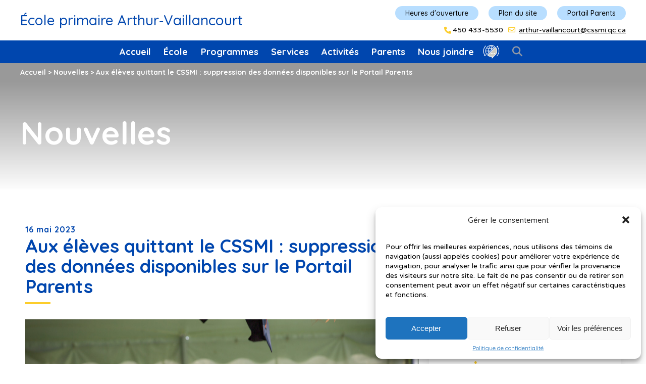

--- FILE ---
content_type: text/html; charset=UTF-8
request_url: https://arthur-vaillancourt.cssmi.qc.ca/nouvelles/aux-eleves-quittant-le-cssmi-suppression-des-donnees-disponibles-sur-le-portail-parents/
body_size: 14849
content:
<!DOCTYPE html>
<html lang="fr-CA">
<head><style>img.lazy{min-height:1px}</style><link href="https://arthur-vaillancourt.cssmi.qc.ca/wp-content/plugins/w3-total-cache/pub/js/lazyload.min.js?x33252" as="script">
  <meta charset="UTF-8">
  <meta name="viewport" content="width=device-width, initial-scale=1">
  <link rel="shortcut icon" href="https://arthur-vaillancourt.cssmi.qc.ca/wp-content/themes/cssmi/assets/images/favicon.ico?x33252" type="image/vnd.microsoft.icon" />
  <link rel="profile" href="http://gmpg.org/xfn/11">
  <link rel="pingback" href="https://arthur-vaillancourt.cssmi.qc.ca/xmlrpc.php">

  <meta name='robots' content='index, follow, max-image-preview:large, max-snippet:-1, max-video-preview:-1' />

	<!-- This site is optimized with the Yoast SEO plugin v24.5 - https://yoast.com/wordpress/plugins/seo/ -->
	<title>Aux élèves quittant le CSSMI : suppression des données disponibles sur le Portail Parents - École primaire Arthur-Vaillancourt</title>
	<link rel="canonical" href="https://arthur-vaillancourt.cssmi.qc.ca/nouvelles/aux-eleves-quittant-le-cssmi-suppression-des-donnees-disponibles-sur-le-portail-parents/" />
	<meta property="og:locale" content="fr_CA" />
	<meta property="og:type" content="article" />
	<meta property="og:title" content="Aux élèves quittant le CSSMI : suppression des données disponibles sur le Portail Parents - École primaire Arthur-Vaillancourt" />
	<meta property="og:description" content="Vous déménagez ou votre enfant fréquentera un établissement privé l’an prochain? Dans ces situations, les données disponibles sur le Portail Parents ne seront plus accessibles, et ce, au cours de l&rsquo;été. Si vous désirez conserver certains documents comme les bulletins scolaires et états de compte de votre enfant, il est important d&rsquo;en sauvegarder une copie [&hellip;]" />
	<meta property="og:url" content="https://arthur-vaillancourt.cssmi.qc.ca/nouvelles/aux-eleves-quittant-le-cssmi-suppression-des-donnees-disponibles-sur-le-portail-parents/" />
	<meta property="og:site_name" content="École primaire Arthur-Vaillancourt" />
	<meta property="article:published_time" content="2023-05-16T15:17:18+00:00" />
	<meta property="article:modified_time" content="2023-05-16T15:22:53+00:00" />
	<meta name="author" content="admin" />
	<meta name="twitter:card" content="summary_large_image" />
	<meta name="twitter:label1" content="Écrit par" />
	<meta name="twitter:data1" content="admin" />
	<script type="application/ld+json" class="yoast-schema-graph">{"@context":"https://schema.org","@graph":[{"@type":"WebPage","@id":"https://arthur-vaillancourt.cssmi.qc.ca/nouvelles/aux-eleves-quittant-le-cssmi-suppression-des-donnees-disponibles-sur-le-portail-parents/","url":"https://arthur-vaillancourt.cssmi.qc.ca/nouvelles/aux-eleves-quittant-le-cssmi-suppression-des-donnees-disponibles-sur-le-portail-parents/","name":"Aux élèves quittant le CSSMI : suppression des données disponibles sur le Portail Parents - École primaire Arthur-Vaillancourt","isPartOf":{"@id":"https://arthur-vaillancourt.cssmi.qc.ca/#website"},"primaryImageOfPage":{"@id":"https://arthur-vaillancourt.cssmi.qc.ca/nouvelles/aux-eleves-quittant-le-cssmi-suppression-des-donnees-disponibles-sur-le-portail-parents/#primaryimage"},"image":{"@id":"https://arthur-vaillancourt.cssmi.qc.ca/nouvelles/aux-eleves-quittant-le-cssmi-suppression-des-donnees-disponibles-sur-le-portail-parents/#primaryimage"},"thumbnailUrl":"https://d1o78ib334jphr.cloudfront.net/sites/57/2023/05/pexels-emily-ranquist-1205651-scaled.jpg","datePublished":"2023-05-16T15:17:18+00:00","dateModified":"2023-05-16T15:22:53+00:00","author":{"@id":"https://arthur-vaillancourt.cssmi.qc.ca/#/schema/person/92c30190998b46cfabe54e4eead04c70"},"breadcrumb":{"@id":"https://arthur-vaillancourt.cssmi.qc.ca/nouvelles/aux-eleves-quittant-le-cssmi-suppression-des-donnees-disponibles-sur-le-portail-parents/#breadcrumb"},"inLanguage":"fr-CA","potentialAction":[{"@type":"ReadAction","target":["https://arthur-vaillancourt.cssmi.qc.ca/nouvelles/aux-eleves-quittant-le-cssmi-suppression-des-donnees-disponibles-sur-le-portail-parents/"]}]},{"@type":"ImageObject","inLanguage":"fr-CA","@id":"https://arthur-vaillancourt.cssmi.qc.ca/nouvelles/aux-eleves-quittant-le-cssmi-suppression-des-donnees-disponibles-sur-le-portail-parents/#primaryimage","url":"https://d1o78ib334jphr.cloudfront.net/sites/57/2023/05/pexels-emily-ranquist-1205651-scaled.jpg","contentUrl":"https://d1o78ib334jphr.cloudfront.net/sites/57/2023/05/pexels-emily-ranquist-1205651-scaled.jpg","width":2560,"height":1707},{"@type":"BreadcrumbList","@id":"https://arthur-vaillancourt.cssmi.qc.ca/nouvelles/aux-eleves-quittant-le-cssmi-suppression-des-donnees-disponibles-sur-le-portail-parents/#breadcrumb","itemListElement":[{"@type":"ListItem","position":1,"name":"Home","item":"https://arthur-vaillancourt.cssmi.qc.ca/"},{"@type":"ListItem","position":2,"name":"Aux élèves quittant le CSSMI : suppression des données disponibles sur le Portail Parents"}]},{"@type":"WebSite","@id":"https://arthur-vaillancourt.cssmi.qc.ca/#website","url":"https://arthur-vaillancourt.cssmi.qc.ca/","name":"École primaire Arthur-Vaillancourt","description":"","potentialAction":[{"@type":"SearchAction","target":{"@type":"EntryPoint","urlTemplate":"https://arthur-vaillancourt.cssmi.qc.ca/?s={search_term_string}"},"query-input":{"@type":"PropertyValueSpecification","valueRequired":true,"valueName":"search_term_string"}}],"inLanguage":"fr-CA"},{"@type":"Person","@id":"https://arthur-vaillancourt.cssmi.qc.ca/#/schema/person/92c30190998b46cfabe54e4eead04c70","name":"admin","image":{"@type":"ImageObject","inLanguage":"fr-CA","@id":"https://arthur-vaillancourt.cssmi.qc.ca/#/schema/person/image/","url":"https://secure.gravatar.com/avatar/12390b7549bad19143443c6101ad7edf?s=96&d=mm&r=g","contentUrl":"https://secure.gravatar.com/avatar/12390b7549bad19143443c6101ad7edf?s=96&d=mm&r=g","caption":"admin"},"url":"https://arthur-vaillancourt.cssmi.qc.ca/author/admin/"}]}</script>
	<!-- / Yoast SEO plugin. -->


<link rel='dns-prefetch' href='//static.addtoany.com' />
<link rel='dns-prefetch' href='//www.googletagmanager.com' />
<script type="text/javascript">
/* <![CDATA[ */
window._wpemojiSettings = {"baseUrl":"https:\/\/s.w.org\/images\/core\/emoji\/15.0.3\/72x72\/","ext":".png","svgUrl":"https:\/\/s.w.org\/images\/core\/emoji\/15.0.3\/svg\/","svgExt":".svg","source":{"concatemoji":"https:\/\/arthur-vaillancourt.cssmi.qc.ca\/wp-includes\/js\/wp-emoji-release.min.js?ver=6.6.3"}};
/*! This file is auto-generated */
!function(i,n){var o,s,e;function c(e){try{var t={supportTests:e,timestamp:(new Date).valueOf()};sessionStorage.setItem(o,JSON.stringify(t))}catch(e){}}function p(e,t,n){e.clearRect(0,0,e.canvas.width,e.canvas.height),e.fillText(t,0,0);var t=new Uint32Array(e.getImageData(0,0,e.canvas.width,e.canvas.height).data),r=(e.clearRect(0,0,e.canvas.width,e.canvas.height),e.fillText(n,0,0),new Uint32Array(e.getImageData(0,0,e.canvas.width,e.canvas.height).data));return t.every(function(e,t){return e===r[t]})}function u(e,t,n){switch(t){case"flag":return n(e,"\ud83c\udff3\ufe0f\u200d\u26a7\ufe0f","\ud83c\udff3\ufe0f\u200b\u26a7\ufe0f")?!1:!n(e,"\ud83c\uddfa\ud83c\uddf3","\ud83c\uddfa\u200b\ud83c\uddf3")&&!n(e,"\ud83c\udff4\udb40\udc67\udb40\udc62\udb40\udc65\udb40\udc6e\udb40\udc67\udb40\udc7f","\ud83c\udff4\u200b\udb40\udc67\u200b\udb40\udc62\u200b\udb40\udc65\u200b\udb40\udc6e\u200b\udb40\udc67\u200b\udb40\udc7f");case"emoji":return!n(e,"\ud83d\udc26\u200d\u2b1b","\ud83d\udc26\u200b\u2b1b")}return!1}function f(e,t,n){var r="undefined"!=typeof WorkerGlobalScope&&self instanceof WorkerGlobalScope?new OffscreenCanvas(300,150):i.createElement("canvas"),a=r.getContext("2d",{willReadFrequently:!0}),o=(a.textBaseline="top",a.font="600 32px Arial",{});return e.forEach(function(e){o[e]=t(a,e,n)}),o}function t(e){var t=i.createElement("script");t.src=e,t.defer=!0,i.head.appendChild(t)}"undefined"!=typeof Promise&&(o="wpEmojiSettingsSupports",s=["flag","emoji"],n.supports={everything:!0,everythingExceptFlag:!0},e=new Promise(function(e){i.addEventListener("DOMContentLoaded",e,{once:!0})}),new Promise(function(t){var n=function(){try{var e=JSON.parse(sessionStorage.getItem(o));if("object"==typeof e&&"number"==typeof e.timestamp&&(new Date).valueOf()<e.timestamp+604800&&"object"==typeof e.supportTests)return e.supportTests}catch(e){}return null}();if(!n){if("undefined"!=typeof Worker&&"undefined"!=typeof OffscreenCanvas&&"undefined"!=typeof URL&&URL.createObjectURL&&"undefined"!=typeof Blob)try{var e="postMessage("+f.toString()+"("+[JSON.stringify(s),u.toString(),p.toString()].join(",")+"));",r=new Blob([e],{type:"text/javascript"}),a=new Worker(URL.createObjectURL(r),{name:"wpTestEmojiSupports"});return void(a.onmessage=function(e){c(n=e.data),a.terminate(),t(n)})}catch(e){}c(n=f(s,u,p))}t(n)}).then(function(e){for(var t in e)n.supports[t]=e[t],n.supports.everything=n.supports.everything&&n.supports[t],"flag"!==t&&(n.supports.everythingExceptFlag=n.supports.everythingExceptFlag&&n.supports[t]);n.supports.everythingExceptFlag=n.supports.everythingExceptFlag&&!n.supports.flag,n.DOMReady=!1,n.readyCallback=function(){n.DOMReady=!0}}).then(function(){return e}).then(function(){var e;n.supports.everything||(n.readyCallback(),(e=n.source||{}).concatemoji?t(e.concatemoji):e.wpemoji&&e.twemoji&&(t(e.twemoji),t(e.wpemoji)))}))}((window,document),window._wpemojiSettings);
/* ]]> */
</script>
<style id='wp-emoji-styles-inline-css' type='text/css'>

	img.wp-smiley, img.emoji {
		display: inline !important;
		border: none !important;
		box-shadow: none !important;
		height: 1em !important;
		width: 1em !important;
		margin: 0 0.07em !important;
		vertical-align: -0.1em !important;
		background: none !important;
		padding: 0 !important;
	}
</style>
<link rel='stylesheet' id='wp-block-library-css' href='https://arthur-vaillancourt.cssmi.qc.ca/wp-includes/css/dist/block-library/style.min.css?x33252&amp;ver=6.6.3' type='text/css' media='all' />
<style id='classic-theme-styles-inline-css' type='text/css'>
/*! This file is auto-generated */
.wp-block-button__link{color:#fff;background-color:#32373c;border-radius:9999px;box-shadow:none;text-decoration:none;padding:calc(.667em + 2px) calc(1.333em + 2px);font-size:1.125em}.wp-block-file__button{background:#32373c;color:#fff;text-decoration:none}
</style>
<style id='global-styles-inline-css' type='text/css'>
:root{--wp--preset--aspect-ratio--square: 1;--wp--preset--aspect-ratio--4-3: 4/3;--wp--preset--aspect-ratio--3-4: 3/4;--wp--preset--aspect-ratio--3-2: 3/2;--wp--preset--aspect-ratio--2-3: 2/3;--wp--preset--aspect-ratio--16-9: 16/9;--wp--preset--aspect-ratio--9-16: 9/16;--wp--preset--color--black: #000000;--wp--preset--color--cyan-bluish-gray: #abb8c3;--wp--preset--color--white: #ffffff;--wp--preset--color--pale-pink: #f78da7;--wp--preset--color--vivid-red: #cf2e2e;--wp--preset--color--luminous-vivid-orange: #ff6900;--wp--preset--color--luminous-vivid-amber: #fcb900;--wp--preset--color--light-green-cyan: #7bdcb5;--wp--preset--color--vivid-green-cyan: #00d084;--wp--preset--color--pale-cyan-blue: #8ed1fc;--wp--preset--color--vivid-cyan-blue: #0693e3;--wp--preset--color--vivid-purple: #9b51e0;--wp--preset--gradient--vivid-cyan-blue-to-vivid-purple: linear-gradient(135deg,rgba(6,147,227,1) 0%,rgb(155,81,224) 100%);--wp--preset--gradient--light-green-cyan-to-vivid-green-cyan: linear-gradient(135deg,rgb(122,220,180) 0%,rgb(0,208,130) 100%);--wp--preset--gradient--luminous-vivid-amber-to-luminous-vivid-orange: linear-gradient(135deg,rgba(252,185,0,1) 0%,rgba(255,105,0,1) 100%);--wp--preset--gradient--luminous-vivid-orange-to-vivid-red: linear-gradient(135deg,rgba(255,105,0,1) 0%,rgb(207,46,46) 100%);--wp--preset--gradient--very-light-gray-to-cyan-bluish-gray: linear-gradient(135deg,rgb(238,238,238) 0%,rgb(169,184,195) 100%);--wp--preset--gradient--cool-to-warm-spectrum: linear-gradient(135deg,rgb(74,234,220) 0%,rgb(151,120,209) 20%,rgb(207,42,186) 40%,rgb(238,44,130) 60%,rgb(251,105,98) 80%,rgb(254,248,76) 100%);--wp--preset--gradient--blush-light-purple: linear-gradient(135deg,rgb(255,206,236) 0%,rgb(152,150,240) 100%);--wp--preset--gradient--blush-bordeaux: linear-gradient(135deg,rgb(254,205,165) 0%,rgb(254,45,45) 50%,rgb(107,0,62) 100%);--wp--preset--gradient--luminous-dusk: linear-gradient(135deg,rgb(255,203,112) 0%,rgb(199,81,192) 50%,rgb(65,88,208) 100%);--wp--preset--gradient--pale-ocean: linear-gradient(135deg,rgb(255,245,203) 0%,rgb(182,227,212) 50%,rgb(51,167,181) 100%);--wp--preset--gradient--electric-grass: linear-gradient(135deg,rgb(202,248,128) 0%,rgb(113,206,126) 100%);--wp--preset--gradient--midnight: linear-gradient(135deg,rgb(2,3,129) 0%,rgb(40,116,252) 100%);--wp--preset--font-size--small: 13px;--wp--preset--font-size--medium: 20px;--wp--preset--font-size--large: 36px;--wp--preset--font-size--x-large: 42px;--wp--preset--spacing--20: 0.44rem;--wp--preset--spacing--30: 0.67rem;--wp--preset--spacing--40: 1rem;--wp--preset--spacing--50: 1.5rem;--wp--preset--spacing--60: 2.25rem;--wp--preset--spacing--70: 3.38rem;--wp--preset--spacing--80: 5.06rem;--wp--preset--shadow--natural: 6px 6px 9px rgba(0, 0, 0, 0.2);--wp--preset--shadow--deep: 12px 12px 50px rgba(0, 0, 0, 0.4);--wp--preset--shadow--sharp: 6px 6px 0px rgba(0, 0, 0, 0.2);--wp--preset--shadow--outlined: 6px 6px 0px -3px rgba(255, 255, 255, 1), 6px 6px rgba(0, 0, 0, 1);--wp--preset--shadow--crisp: 6px 6px 0px rgba(0, 0, 0, 1);}:where(.is-layout-flex){gap: 0.5em;}:where(.is-layout-grid){gap: 0.5em;}body .is-layout-flex{display: flex;}.is-layout-flex{flex-wrap: wrap;align-items: center;}.is-layout-flex > :is(*, div){margin: 0;}body .is-layout-grid{display: grid;}.is-layout-grid > :is(*, div){margin: 0;}:where(.wp-block-columns.is-layout-flex){gap: 2em;}:where(.wp-block-columns.is-layout-grid){gap: 2em;}:where(.wp-block-post-template.is-layout-flex){gap: 1.25em;}:where(.wp-block-post-template.is-layout-grid){gap: 1.25em;}.has-black-color{color: var(--wp--preset--color--black) !important;}.has-cyan-bluish-gray-color{color: var(--wp--preset--color--cyan-bluish-gray) !important;}.has-white-color{color: var(--wp--preset--color--white) !important;}.has-pale-pink-color{color: var(--wp--preset--color--pale-pink) !important;}.has-vivid-red-color{color: var(--wp--preset--color--vivid-red) !important;}.has-luminous-vivid-orange-color{color: var(--wp--preset--color--luminous-vivid-orange) !important;}.has-luminous-vivid-amber-color{color: var(--wp--preset--color--luminous-vivid-amber) !important;}.has-light-green-cyan-color{color: var(--wp--preset--color--light-green-cyan) !important;}.has-vivid-green-cyan-color{color: var(--wp--preset--color--vivid-green-cyan) !important;}.has-pale-cyan-blue-color{color: var(--wp--preset--color--pale-cyan-blue) !important;}.has-vivid-cyan-blue-color{color: var(--wp--preset--color--vivid-cyan-blue) !important;}.has-vivid-purple-color{color: var(--wp--preset--color--vivid-purple) !important;}.has-black-background-color{background-color: var(--wp--preset--color--black) !important;}.has-cyan-bluish-gray-background-color{background-color: var(--wp--preset--color--cyan-bluish-gray) !important;}.has-white-background-color{background-color: var(--wp--preset--color--white) !important;}.has-pale-pink-background-color{background-color: var(--wp--preset--color--pale-pink) !important;}.has-vivid-red-background-color{background-color: var(--wp--preset--color--vivid-red) !important;}.has-luminous-vivid-orange-background-color{background-color: var(--wp--preset--color--luminous-vivid-orange) !important;}.has-luminous-vivid-amber-background-color{background-color: var(--wp--preset--color--luminous-vivid-amber) !important;}.has-light-green-cyan-background-color{background-color: var(--wp--preset--color--light-green-cyan) !important;}.has-vivid-green-cyan-background-color{background-color: var(--wp--preset--color--vivid-green-cyan) !important;}.has-pale-cyan-blue-background-color{background-color: var(--wp--preset--color--pale-cyan-blue) !important;}.has-vivid-cyan-blue-background-color{background-color: var(--wp--preset--color--vivid-cyan-blue) !important;}.has-vivid-purple-background-color{background-color: var(--wp--preset--color--vivid-purple) !important;}.has-black-border-color{border-color: var(--wp--preset--color--black) !important;}.has-cyan-bluish-gray-border-color{border-color: var(--wp--preset--color--cyan-bluish-gray) !important;}.has-white-border-color{border-color: var(--wp--preset--color--white) !important;}.has-pale-pink-border-color{border-color: var(--wp--preset--color--pale-pink) !important;}.has-vivid-red-border-color{border-color: var(--wp--preset--color--vivid-red) !important;}.has-luminous-vivid-orange-border-color{border-color: var(--wp--preset--color--luminous-vivid-orange) !important;}.has-luminous-vivid-amber-border-color{border-color: var(--wp--preset--color--luminous-vivid-amber) !important;}.has-light-green-cyan-border-color{border-color: var(--wp--preset--color--light-green-cyan) !important;}.has-vivid-green-cyan-border-color{border-color: var(--wp--preset--color--vivid-green-cyan) !important;}.has-pale-cyan-blue-border-color{border-color: var(--wp--preset--color--pale-cyan-blue) !important;}.has-vivid-cyan-blue-border-color{border-color: var(--wp--preset--color--vivid-cyan-blue) !important;}.has-vivid-purple-border-color{border-color: var(--wp--preset--color--vivid-purple) !important;}.has-vivid-cyan-blue-to-vivid-purple-gradient-background{background: var(--wp--preset--gradient--vivid-cyan-blue-to-vivid-purple) !important;}.has-light-green-cyan-to-vivid-green-cyan-gradient-background{background: var(--wp--preset--gradient--light-green-cyan-to-vivid-green-cyan) !important;}.has-luminous-vivid-amber-to-luminous-vivid-orange-gradient-background{background: var(--wp--preset--gradient--luminous-vivid-amber-to-luminous-vivid-orange) !important;}.has-luminous-vivid-orange-to-vivid-red-gradient-background{background: var(--wp--preset--gradient--luminous-vivid-orange-to-vivid-red) !important;}.has-very-light-gray-to-cyan-bluish-gray-gradient-background{background: var(--wp--preset--gradient--very-light-gray-to-cyan-bluish-gray) !important;}.has-cool-to-warm-spectrum-gradient-background{background: var(--wp--preset--gradient--cool-to-warm-spectrum) !important;}.has-blush-light-purple-gradient-background{background: var(--wp--preset--gradient--blush-light-purple) !important;}.has-blush-bordeaux-gradient-background{background: var(--wp--preset--gradient--blush-bordeaux) !important;}.has-luminous-dusk-gradient-background{background: var(--wp--preset--gradient--luminous-dusk) !important;}.has-pale-ocean-gradient-background{background: var(--wp--preset--gradient--pale-ocean) !important;}.has-electric-grass-gradient-background{background: var(--wp--preset--gradient--electric-grass) !important;}.has-midnight-gradient-background{background: var(--wp--preset--gradient--midnight) !important;}.has-small-font-size{font-size: var(--wp--preset--font-size--small) !important;}.has-medium-font-size{font-size: var(--wp--preset--font-size--medium) !important;}.has-large-font-size{font-size: var(--wp--preset--font-size--large) !important;}.has-x-large-font-size{font-size: var(--wp--preset--font-size--x-large) !important;}
:where(.wp-block-post-template.is-layout-flex){gap: 1.25em;}:where(.wp-block-post-template.is-layout-grid){gap: 1.25em;}
:where(.wp-block-columns.is-layout-flex){gap: 2em;}:where(.wp-block-columns.is-layout-grid){gap: 2em;}
:root :where(.wp-block-pullquote){font-size: 1.5em;line-height: 1.6;}
</style>
<link rel='stylesheet' id='contact-form-7-css' href='https://arthur-vaillancourt.cssmi.qc.ca/wp-content/plugins/contact-form-7/includes/css/styles.css?x33252&amp;ver=6.0.4' type='text/css' media='all' />
<link rel='stylesheet' id='ics-calendar-style-css' href='https://arthur-vaillancourt.cssmi.qc.ca/wp-content/plugins/ics-calendar/library/ics-calendar.css?x33252&amp;ver=6.6.3' type='text/css' media='all' />
<link rel='stylesheet' id='cmplz-general-css' href='https://arthur-vaillancourt.cssmi.qc.ca/wp-content/plugins/complianz-gdpr-premium-multisite/assets/css/cookieblocker.min.css?x33252&amp;ver=1768246987' type='text/css' media='all' />
<link rel='stylesheet' id='cssmi-style-css' href='https://arthur-vaillancourt.cssmi.qc.ca/wp-content/themes/cssmi-primaire-3/style.css?x33252&amp;ver=6.1.1' type='text/css' media='all' />
<link rel='stylesheet' id='addtoany-css' href='https://arthur-vaillancourt.cssmi.qc.ca/wp-content/plugins/add-to-any/addtoany.min.css?x33252&amp;ver=1.16' type='text/css' media='all' />
<script type="text/javascript" id="addtoany-core-js-before">
/* <![CDATA[ */
window.a2a_config=window.a2a_config||{};a2a_config.callbacks=[];a2a_config.overlays=[];a2a_config.templates={};a2a_localize = {
	Share: "Share",
	Save: "Save",
	Subscribe: "Subscribe",
	Email: "Email",
	Bookmark: "Bookmark",
	ShowAll: "Show all",
	ShowLess: "Show less",
	FindServices: "Find service(s)",
	FindAnyServiceToAddTo: "Instantly find any service to add to",
	PoweredBy: "Powered by",
	ShareViaEmail: "Share via email",
	SubscribeViaEmail: "Subscribe via email",
	BookmarkInYourBrowser: "Bookmark in your browser",
	BookmarkInstructions: "Press Ctrl+D or \u2318+D to bookmark this page",
	AddToYourFavorites: "Add to your favorites",
	SendFromWebOrProgram: "Send from any email address or email program",
	EmailProgram: "Email program",
	More: "More&#8230;",
	ThanksForSharing: "Thanks for sharing!",
	ThanksForFollowing: "Thanks for following!"
};

a2a_config.locale = "fr";
/* ]]> */
</script>
<script type="text/javascript" defer src="https://static.addtoany.com/menu/page.js" id="addtoany-core-js"></script>
<script type="text/javascript" src="https://arthur-vaillancourt.cssmi.qc.ca/wp-includes/js/jquery/jquery.min.js?x33252&amp;ver=3.7.1" id="jquery-core-js"></script>
<script type="text/javascript" src="https://arthur-vaillancourt.cssmi.qc.ca/wp-includes/js/jquery/jquery-migrate.min.js?x33252&amp;ver=3.4.1" id="jquery-migrate-js"></script>
<script type="text/javascript" defer src="https://arthur-vaillancourt.cssmi.qc.ca/wp-content/plugins/add-to-any/addtoany.min.js?x33252&amp;ver=1.1" id="addtoany-jquery-js"></script>
<script type="text/javascript" id="wpgmza_data-js-extra">
/* <![CDATA[ */
var wpgmza_google_api_status = {"message":"Enqueued","code":"ENQUEUED"};
/* ]]> */
</script>
<script type="text/javascript" src="https://arthur-vaillancourt.cssmi.qc.ca/wp-content/plugins/wp-google-maps/wpgmza_data.js?x33252&amp;ver=6.6.3" id="wpgmza_data-js"></script>

<!-- Google tag (gtag.js) snippet added by Site Kit -->

<!-- Google Analytics snippet added by Site Kit -->
<script type="text/javascript" src="https://www.googletagmanager.com/gtag/js?id=GT-5D9J74M" id="google_gtagjs-js" async></script>
<script type="text/javascript" id="google_gtagjs-js-after">
/* <![CDATA[ */
window.dataLayer = window.dataLayer || [];function gtag(){dataLayer.push(arguments);}
gtag("set","linker",{"domains":["arthur-vaillancourt.cssmi.qc.ca"]});
gtag("js", new Date());
gtag("set", "developer_id.dZTNiMT", true);
gtag("config", "GT-5D9J74M");
/* ]]> */
</script>

<!-- End Google tag (gtag.js) snippet added by Site Kit -->
<link rel="https://api.w.org/" href="https://arthur-vaillancourt.cssmi.qc.ca/wp-json/" /><link rel="alternate" title="JSON" type="application/json" href="https://arthur-vaillancourt.cssmi.qc.ca/wp-json/wp/v2/posts/3583" /><link rel="EditURI" type="application/rsd+xml" title="RSD" href="https://arthur-vaillancourt.cssmi.qc.ca/xmlrpc.php?rsd" />
<meta name="generator" content="WordPress 6.6.3" />
<link rel='shortlink' href='https://arthur-vaillancourt.cssmi.qc.ca/?p=3583' />
<link rel="alternate" title="oEmbed (JSON)" type="application/json+oembed" href="https://arthur-vaillancourt.cssmi.qc.ca/wp-json/oembed/1.0/embed?url=https%3A%2F%2Farthur-vaillancourt.cssmi.qc.ca%2Fnouvelles%2Faux-eleves-quittant-le-cssmi-suppression-des-donnees-disponibles-sur-le-portail-parents%2F" />
<link rel="alternate" title="oEmbed (XML)" type="text/xml+oembed" href="https://arthur-vaillancourt.cssmi.qc.ca/wp-json/oembed/1.0/embed?url=https%3A%2F%2Farthur-vaillancourt.cssmi.qc.ca%2Fnouvelles%2Faux-eleves-quittant-le-cssmi-suppression-des-donnees-disponibles-sur-le-portail-parents%2F&#038;format=xml" />


<meta name="generator" content="Site Kit by Google 1.147.0" />			<style>.cmplz-hidden {
					display: none !important;
				}</style><style>.grecaptcha-badge{visibility: hidden;}</style></head>

<body data-cmplz=1 class="post-template-default single single-post postid-3583 single-format-standard cssmi">


<div id="page">
  <header id="masthead" class="site-header" role="banner">
    <div class="top-header">
      <div class="site-title">
        <a href="https://arthur-vaillancourt.cssmi.qc.ca/" rel="home">
              <h2>École primaire Arthur‑Vaillancourt</h2>
        </a>
      </div>

      <div class="infos">

        <div class="info-top-header xs-hide">
          <div class="links-header">
            <div class="menu-top-menu-container"><ul id="top-menu" class="menu"><li id="menu-item-131" class="menu-item menu-item-type-post_type menu-item-object-page menu-item-131"><a href="https://arthur-vaillancourt.cssmi.qc.ca/plan-du-site/">Plan du site</a></li>
<li id="menu-item-133" class="menu-item menu-item-type-custom menu-item-object-custom menu-item-133"><a target="_blank" rel="noopener" href="https://portailparents.ca">Portail Parents</a></li>
</ul></div>            <div class="open-hour-btn">
              <button class="btn btn-bold">Heures d&#039;ouverture</button>
              <div class="open-hour-list box-shadow row">
                <div class="col col-4-of-12 col-xs-4-of-4">
                  <div class="service"></div>
                  <p style="text-align: left;"><strong>Horaire de l&rsquo;école</strong><br />
8  h 15 à 15 h 20</p>
                </div>
                <div class="col col-4-of-12 col-xs-4-of-4">
                  <div class="service"></div>
                  <p style="text-align: left;"><strong>Heures de dîner </strong><br />
12  h  à 13 h 15</p>
<p style="text-align: left;"><strong>Surveillance sur la cour</strong><br />
Le matin dès 8 h 05</p>
                </div>
                <div class="col col-4-of-12 col-xs-4-of-4">
                  <div class="service"></div>
                  <p style="text-align: left;"><strong>Heures d’ouverture du secrétariat</strong><br />
7 h 40 à 12 h<br />
13 h  à 15 h 40</p>
                </div>
              </div>
            </div>
                      </div>
          <div class="contact-info">
                            <div class="phone-number">

        <div><i class="fa-solid fa-phone" aria-hidden="true"></i><a href="tel://4504335530">450 433-5530</a></div>    </div>
                          <div class="email">
                <i class="fa-regular fa-envelope" aria-hidden="true"></i>
                <a href="mailto:arthur-vaillancourt@cssmi.qc.ca">arthur-vaillancourt@cssmi.qc.ca</a>
              </div>
                      </div>
        </div>
      </div>
    </div><!-- .top-header -->

    <nav id="site-navigation" class="main-navigation" role="navigation">
      <div class="container">
        <button class="menu-toggle" aria-controls="primary-menu" aria-expanded="false">
          <div class="hamburger">
            <span></span>
            <span></span>
          </div>
          <span>Menu</span>
        </button>

        <div class="search search-mobile" role="search">
          <form method="get" action="https://arthur-vaillancourt.cssmi.qc.ca">
            <div class="input">
              <input type="text" name="s" placeholder="Chercher">
            </div>
          </form>
          <button type="button">
            <i class="fa-solid fa-magnifying-glass" aria-hidden="true"></i>
          </button>
        </div>

        <div class="menu-wrapper">
          <div class="menu-menu-1-container"><ul id="primary-menu" class="menu"><li id="menu-item-1194" class="menu-item menu-item-type-post_type menu-item-object-page menu-item-home menu-item-1194"><a href="https://arthur-vaillancourt.cssmi.qc.ca/">Accueil</a></li>
<li id="menu-item-35" class="menu-item menu-item-type-post_type menu-item-object-page menu-item-35"><a href="https://arthur-vaillancourt.cssmi.qc.ca/ecole/">École</a></li>
<li id="menu-item-34" class="menu-item menu-item-type-post_type menu-item-object-page menu-item-34"><a href="https://arthur-vaillancourt.cssmi.qc.ca/programmes/">Programmes</a></li>
<li id="menu-item-36" class="menu-item menu-item-type-post_type menu-item-object-page menu-item-36"><a href="https://arthur-vaillancourt.cssmi.qc.ca/services/">Services</a></li>
<li id="menu-item-39" class="menu-item menu-item-type-post_type menu-item-object-page menu-item-39"><a href="https://arthur-vaillancourt.cssmi.qc.ca/activites/">Activités</a></li>
<li id="menu-item-37" class="menu-item menu-item-type-post_type menu-item-object-page menu-item-37"><a href="https://arthur-vaillancourt.cssmi.qc.ca/parents/">Parents</a></li>
<li id="menu-item-38" class="menu-item menu-item-type-post_type menu-item-object-page menu-item-38"><a href="https://arthur-vaillancourt.cssmi.qc.ca/nous-joindre/">Nous joindre</a></li>
<li id="menu-item-4267" class="menu-item menu-item-type-post_type menu-item-object-page menu-item-4267 icon-menu"><a href="https://arthur-vaillancourt.cssmi.qc.ca/parents/francisation/"><img class="lazy" src="data:image/svg+xml,%3Csvg%20xmlns='http://www.w3.org/2000/svg'%20viewBox='0%200%201%201'%3E%3C/svg%3E" data-src="https://d1o78ib334jphr.cloudfront.net/sites/4/2024/11/thumbnail_allophone.png" title="Francisation" /></a></li>
<li><div class="search search-desktop" role="search">
  <form method="get" action="https://arthur-vaillancourt.cssmi.qc.ca">
    <div class="input">
      <input type="text" name="s" placeholder="Chercher">
    </div>
  </form>
  <button type="button">
    <i class="fa-solid fa-magnifying-glass" aria-hidden="true"></i>
  </button>
</div></li></ul></div>
          <div class="bottom-menu-mobile">
            <div class="open-hour-btn">
              <span class="btn btn-bold">Heures d&#039;ouverture<i class="fa-solid fa-chevron-down"></i></span>
              <div class="open-hour-list box-shadow row">
                <div class="col col-4-of-12 col-xs-4-of-4">
                  <div class="service"></div>
                  <p style="text-align: left;"><strong>Horaire de l&rsquo;école</strong><br />
8  h 15 à 15 h 20</p>
                </div>
                <div class="col col-4-of-12 col-xs-4-of-4">
                  <div class="service"></div>
                  <p style="text-align: left;"><strong>Heures de dîner </strong><br />
12  h  à 13 h 15</p>
<p style="text-align: left;"><strong>Surveillance sur la cour</strong><br />
Le matin dès 8 h 05</p>
                </div>
                <div class="col col-4-of-12 col-xs-4-of-4">
                  <div class="service"></div>
                  <p style="text-align: left;"><strong>Heures d’ouverture du secrétariat</strong><br />
7 h 40 à 12 h<br />
13 h  à 15 h 40</p>
                </div>
              </div>
            </div>
            


            <div class="menu-top-menu-container"><ul id="top-menu" class="menu"><li class="menu-item menu-item-type-post_type menu-item-object-page menu-item-131"><a href="https://arthur-vaillancourt.cssmi.qc.ca/plan-du-site/">Plan du site</a></li>
<li class="menu-item menu-item-type-custom menu-item-object-custom menu-item-133"><a target="_blank" rel="noopener" href="https://portailparents.ca">Portail Parents</a></li>
</ul></div>
            <div class="contact-header">
              <div class="contact-info">
                    <div class="phone-number">

        <div><i class="fa-solid fa-phone" aria-hidden="true"></i><a href="tel://4504335530">450 433-5530</a></div>    </div>
                    <div class="email">
        <i class="fa-regular fa-envelope" aria-hidden="true"></i>
        <a href="mailto:arthur-vaillancourt@cssmi.qc.ca">arthur-vaillancourt@cssmi.qc.ca</a>    </div>
              </div>
            </div>

          </div>
        </div>
      </div>
    </nav><!-- #site-navigation -->
  </header><!-- #masthead -->

  <div id="content" class="site-content">
    <div class="black-overlay-menu-mobile"></div>

<header class="page-entry-header lazy" style="" data-bg="url(https://d1o78ib334jphr.cloudfront.net/sites/4/2017/10/23192006/Slider-accueil-primaire-jaune-CSSMI.jpg)">

    <div class="bg-overlay-gradient"></div>
    <div class="container">
        <div class="breadcrumb-pages">
            <!-- Breadcrumb NavXT 7.4.1 -->
<span property="itemListElement" typeof="ListItem"><a property="item" typeof="WebPage" title="Aller vers École primaire Arthur-Vaillancourt." href="https://arthur-vaillancourt.cssmi.qc.ca" class="home"><span property="name">Accueil</span></a><meta property="position" content="1"></span> &gt; <span property="itemListElement" typeof="ListItem"><a property="item" typeof="WebPage" title="Go to the Nouvelles category archives." href="https://arthur-vaillancourt.cssmi.qc.ca/nouvelles/" class="taxonomy category"><span property="name">Nouvelles</span></a><meta property="position" content="2"></span> &gt; <span property="itemListElement" typeof="ListItem"><span property="name">Aux élèves quittant le CSSMI : suppression des données disponibles sur le Portail Parents</span><meta property="position" content="3"></span>        </div>
        <h1 class="entry-title">
            Nouvelles        </h1>
    </div>
</header><!-- .entry-header -->
        
<div class="grid global-grid">
    <div class="row">

  <main id="main" class="col col-8-of-12 col-xs-4-of-4 site-main" role="main">

          <article id="post-3583" class="post-3583 post type-post status-publish format-standard has-post-thumbnail hentry category-nouvelles">
        <header class="entry-header">
    <span class="surtitle">16 mai 2023</span>
    <h2 class="entry-title green-border">Aux élèves quittant le CSSMI : suppression des données disponibles sur le Portail Parents</h2>
            <figure class="news-photo lazy" role="banner" style="" data-bg="url('https://d1o78ib334jphr.cloudfront.net/sites/57/2023/05/pexels-emily-ranquist-1205651-scaled.jpg')"></figure>
    </header><!-- .entry-header -->        <div class="entry-content">
    <p>Vous déménagez ou votre enfant fréquentera un établissement privé l’an prochain?</p>
<p>Dans ces situations, les données disponibles sur le <a href="https://portailparents.ca/accueil/fr/" target="_blank" rel="noopener">Portail Parents</a> ne seront plus accessibles, et ce, au cours de l&rsquo;été.</p>
<p>Si vous désirez conserver certains documents comme les bulletins scolaires et états de compte de votre enfant, il est important d&rsquo;en sauvegarder une copie dans votre ordinateur personnel d’ici la <strong>fin du mois de juillet</strong>.</p>
<p>Merci de votre collaboration.</p>
</div><!-- .entry-content -->

        <footer>
    <a href="https://arthur-vaillancourt.cssmi.qc.ca/nouvelles" class="btn">
      Retour    </a>
    <div class="addtoany_shortcode"><div class="a2a_kit a2a_kit_size_32 addtoany_list" data-a2a-url="https://arthur-vaillancourt.cssmi.qc.ca/nouvelles/aux-eleves-quittant-le-cssmi-suppression-des-donnees-disponibles-sur-le-portail-parents/" data-a2a-title="Aux élèves quittant le CSSMI : suppression des données disponibles sur le Portail Parents"><a class="a2a_dd addtoany_no_icon addtoany_share_save addtoany_share" href="https://www.addtoany.com/share">Partager</a></div></div></footer>
      </article><!-- #post-## -->
    
  </main><!-- #main -->


<aside id="secondary" class="widget-area col col-4-of-12 col-xs-4-of-4" role="complementary">
    
    <div class="calendar">
        
<script type="text/javascript">

jQuery(document).ready(function() {
  var calLoading = false;
  var $eventList = jQuery('#ics-calendar-uid3009 ~ div[id^="ics-event-list-"]');
  var options = {
    lang: "fr",
    realPath:"L25vdXZlbGxlcy9hdXgtZWxldmVzLXF1aXR0YW50LWxlLWNzc21pLXN1cHByZXNzaW9uLWRlcy1kb25uZWVzLWRpc3BvbmlibGVzLXN1ci1sZS1wb3J0YWlsLXBhcmVudHMv",
    calendar:"combine",
    cuid:"3009"
  };

  jQuery("#ics-prev-button3009, #ics-next-button3009").click(function() {
    if(!calLoading) {
      calLoading = true;
      var mois = jQuery(this).attr("month").substr(0,7);
      var listEventData = $eventList.find('.ics-list-event').data();
      Promise.all([
        jQuery.get("https://arthur-vaillancourt.cssmi.qc.ca/wp-content/plugins/ics-calendar/ajax-load.php", Object.assign({showMonth:mois}, options)),
        jQuery.get("https://arthur-vaillancourt.cssmi.qc.ca/wp-content/plugins/ics-calendar/ajax-load.php", Object.assign({showList:mois, lang: options.lang}, listEventData))
      ]).then(function(data) {
        jQuery("#ics-calendar-uid3009 > div").unbind();
        jQuery().unbind("mousemove");
        jQuery("#ics-calendar-uid3009").html(data[0]);

        $eventList.replaceWith(data[1]);
        $eventList = jQuery('#ics-calendar-uid3009 ~ div[id^="ics-event-list-"]');
        calLoading = false
      }, function(){
        calLoading = false;
      });
    }
  });
});

</script>
<div class="header-calendrier ics-calendar-header">
	<a class="btn-precedent ics-nav-button" id="ics-prev-button3009" href="javascript:void(0);">&lt;</a>
	<div class="label-mois" id="ics-calendar-header-text3009"></div>
    <a class="btn-suivant ics-nav-button" id="ics-next-button3009" href="javascript:void(0);">&gt;</a>
</div>
<div id="ics-calendar-uid3009" class="ics-calendar-holder">
    <br/>



    <a id="ics-dropdown" style="padding-bottom:0;" href="webcal://outlook.office365.com/owa/calendar/83bda4d6e0304416af8dc2ec9014a98f@cssmi.qc.ca/d3c2f505d82245eebf8ec3392d3b0b0d883894904900222042/calendar.ics">
      S’abonner au calendrier &gt;
    </a>


<br/>

<table class="ics-calendar-table">
    <tr class="ics-calendar-days">
        <th>D</th><th>L</th><th>M</th><th>M</th><th>J</th><th>V</th><th>S</th>
    </tr>
            <tr>
            
                <td>
                    <div class="old-date-holder">

                        
                        28

                                    </td>
            
                <td>
                    <div class="old-date-holder">

                        
                        29

                                    </td>
            
                <td>
                    <div class="old-date-holder">

                        
                        30

                                    </td>
            
                <td>
                    <div class="old-date-holder">

                        
                        31

                                    </td>
            
                <td>
                    <div class="date-holder">

                        
                        1

                                    </td>
            
                <td>
                    <div class="date-holder">

                        
                        2

                                    </td>
            
                <td>
                    <div class="date-holder">

                        
                        3

                                    </td>
            
        </tr>
            <tr>
            
                <td>
                    <div class="date-holder">

                        
                        4

                                    </td>
            
                <td>
                    <div class="date-holder">

                        
                        <a class="ics-more-button popout-link" href="javascript:void(0);" tag="ics-cell-1-5"></a>
                        <div id="ics-cell-1-5" class="ics-calendar-more-box boite-information">

                            
                                <div class="ics-calendar-permalink">
                                    <a href="https://arthur-vaillancourt.cssmi.qc.ca/calendrier?ics-perm=040000008200E00074C5B7101A82E00800000000E571F01E5B64DC01000000000000000010000000E93A32EB686D494A9A0ABA6B90DD2399">
                                        Journée pédagogique                                    </a>
                                </div>

                                                    </div>

                        <strong>5</strong>
                    </div>

                    
                            <div class="ics-calendar-event-box cal-3" id="ics_c362c7200974bc4b54f69ada49f9aec32026-1-53009">
                                <span class="rond">&#9679;</span>
                            </div>

                                        </td>
            
                <td>
                    <div class="date-holder">

                        
                        6

                                    </td>
            
                <td>
                    <div class="date-holder">

                        
                        7

                                    </td>
            
                <td>
                    <div class="date-holder">

                        
                        8

                                    </td>
            
                <td>
                    <div class="date-holder">

                        
                        9

                                    </td>
            
                <td>
                    <div class="date-holder">

                        
                        10

                                    </td>
            
        </tr>
            <tr>
            
                <td>
                    <div class="date-holder">

                        
                        11

                                    </td>
            
                <td>
                    <div class="date-holder">

                        
                        12

                                    </td>
            
                <td>
                    <div class="date-holder">

                        
                        13

                                    </td>
            
                <td>
                    <div class="date-holder">

                        
                        14

                                    </td>
            
                <td>
                    <div class="date-holder">

                        
                        15

                                    </td>
            
                <td>
                    <div class="date-holder">

                        
                        16

                                    </td>
            
                <td>
                    <div class="date-holder">

                        
                        17

                                    </td>
            
        </tr>
            <tr>
            
                <td>
                    <div class="date-holder ics-calendar-today date-ajd">

                        
                        18

                                    </td>
            
                <td>
                    <div class="date-holder">

                        
                        19

                                    </td>
            
                <td>
                    <div class="date-holder">

                        
                        20

                                    </td>
            
                <td>
                    <div class="date-holder">

                        
                        21

                                    </td>
            
                <td>
                    <div class="date-holder">

                        
                        22

                                    </td>
            
                <td>
                    <div class="date-holder">

                        
                        23

                                    </td>
            
                <td>
                    <div class="date-holder">

                        
                        24

                                    </td>
            
        </tr>
            <tr>
            
                <td>
                    <div class="date-holder">

                        
                        25

                                    </td>
            
                <td>
                    <div class="date-holder">

                        
                        <a class="ics-more-button popout-link" href="javascript:void(0);" tag="ics-cell-1-26"></a>
                        <div id="ics-cell-1-26" class="ics-calendar-more-box boite-information">

                            
                                <div class="ics-calendar-permalink">
                                    <a href="https://arthur-vaillancourt.cssmi.qc.ca/calendrier?ics-perm=040000008200E00074C5B7101A82E00800000000FDD54E1F2870DC01000000000000000010000000E9B2278413F83D4C84598A44E1EF838C">
                                        Journée pédagogique                                    </a>
                                </div>

                                                    </div>

                        <strong>26</strong>
                    </div>

                    
                            <div class="ics-calendar-event-box cal-3" id="ics_5908b95d3aa9ae1dc2945908a750cd9b2026-1-263009">
                                <span class="rond">&#9679;</span>
                            </div>

                                        </td>
            
                <td>
                    <div class="date-holder">

                        
                        <a class="ics-more-button popout-link" href="javascript:void(0);" tag="ics-cell-1-27"></a>
                        <div id="ics-cell-1-27" class="ics-calendar-more-box boite-information">

                            
                                <div class="ics-calendar-permalink">
                                    <a href="https://arthur-vaillancourt.cssmi.qc.ca/calendrier?ics-perm=040000008200E00074C5B7101A82E00800000000B2A6A3332870DC01000000000000000010000000B655E3A60B800D48A8F47CD918D46A86">
                                        Rencontre conseil d'établissement                                    </a>
                                </div>

                                                    </div>

                        <strong>27</strong>
                    </div>

                    
                            <div class="ics-calendar-event-box cal-3" id="ics_1c5a392f02698d4361da8c7b7e26b4d72026-1-273009">
                                <span class="rond">&#9679;</span>
                            </div>

                                        </td>
            
                <td>
                    <div class="date-holder">

                        
                        28

                                    </td>
            
                <td>
                    <div class="date-holder">

                        
                        29

                                    </td>
            
                <td>
                    <div class="date-holder">

                        
                        30

                                    </td>
            
                <td>
                    <div class="date-holder">

                        
                        31

                                    </td>
            
        </tr>
    
</table>

<!-- script des événements de click de la page calendrier -->
<script type="text/javascript">
    jQuery("#ics-prev-button3009").attr("month","2025-12-01");

    jQuery("#ics-next-button3009").attr("month","2026-02-01");

    jQuery("#ics-calendar-header-text3009").html("janvier 2026");

    
    jQuery("a.ics-more-button").hover(function() {
        jQuery(".ics-calendar-more-box").hide();
        jQuery("#"+jQuery(this).attr("tag")).show();
    });

    function showIcsList() {
        jQuery('#secondary').find('.ics-files-list').slideToggle();
    }
</script>
</div>
<div id="ics-event-list-80197">
      <h3>À ne pas manquer!</h3>
    <ul class="ics-list-event" data-max="3" data-cal="" data-only-future="1">
          <li class="2026-01 list-3 un-evenement">
                <a href="calendrier/?ics-perm=040000008200E00074C5B7101A82E00800000000FDD54E1F2870DC01000000000000000010000000E9B2278413F83D4C84598A44E1EF838C">
          <strong>26</strong>
                      <div class="ics-calendar-summary">
              <i>
                                  Journée pédagogique                                </i>
              <br />
            </div>
                  </a>
      </li>
          <li class="2026-01 list-3 un-evenement">
                <a href="calendrier/?ics-perm=040000008200E00074C5B7101A82E00800000000B2A6A3332870DC01000000000000000010000000B655E3A60B800D48A8F47CD918D46A86">
          <strong>27</strong>
                      <div class="ics-calendar-summary">
              <i>
                                  Rencontre conseil d'établissement                                </i>
              <br />
            </div>
                  </a>
      </li>
      </ul>
  <br/>
  <a href="https://arthur-vaillancourt.cssmi.qc.ca/calendrier/">Voir le calendrier complet  &gt;</a>
  </div>
                    <a href="https://d1o78ib334jphr.cloudfront.net/sites/57/2025/08/Calendrier_scolaire_Arthur-Vaillancourt_2025-2026.pdf" class="pdf-link" target="_blank"><i class="fa-regular fa-file-pdf" aria-hidden="true"></i>Télécharger le calendrier</a>
            </div>

        <div class="promo-space">
            </div>

    
    <div class="follow-us">
            </div>
</aside>
</div><!-- .row -->
</div><!-- .grid -->
<section class="additional-info no-links">
    </section>
</div><!-- #content -->

<footer id="colophon" class="site-footer" role="contentinfo">

    <div id="footer-contact-us" class="grid">
        <a href="#" class="go-top box-shadow"><i class="fa-solid fa-angle-up" aria-hidden="true"></i></a>
        <div class="row">
            <div class="col col-4-of-12 col-xs-12-of-12 school-logo">
                <a href="https://arthur-vaillancourt.cssmi.qc.ca/" rel="home">
                      <img class="lazy" src="data:image/svg+xml,%3Csvg%20xmlns='http://www.w3.org/2000/svg'%20viewBox='0%200%201%201'%3E%3C/svg%3E" data-src="https://d1o78ib334jphr.cloudfront.net/sites/57/2018/06/27084950/logo_arthur_vaillancourt_2.jpg" alt="École primaire Arthur‑Vaillancourt" />
                </a>
            </div>
            <div class="col col-4-of-12 col-xs-12-of-12 contact-info complete-contact-info">
                <h4><a href="/nous-joindre/">Nous joindre</a></h4>
                  <address>
        <p>25, rue Vézina<br />
Sainte-Thérèse (Québec)<br />
J7E 3A4</p>
    </address>
                  <div class="phone-number">

        <div><i class="fa-solid fa-phone" aria-hidden="true"></i><a href="tel://4504335530">450 433-5530</a></div>    </div>
                                <div class="email">
        <i class="fa-regular fa-envelope" aria-hidden="true"></i>
        <a href="mailto:arthur-vaillancourt@cssmi.qc.ca">arthur-vaillancourt@cssmi.qc.ca</a>    </div>
            </div>
            <div class="col col-4-of-12 col-xs-12-of-12 footer-navigation">
                <h4>Navigation</h4>
              <div class="menu-top-menu-container"><ul id="top-menu" class="menu"><li class="menu-item menu-item-type-post_type menu-item-object-page menu-item-131"><a href="https://arthur-vaillancourt.cssmi.qc.ca/plan-du-site/">Plan du site</a></li>
<li class="menu-item menu-item-type-custom menu-item-object-custom menu-item-133"><a target="_blank" rel="noopener" href="https://portailparents.ca">Portail Parents</a></li>
<li id="menu-item-4328" class="menu-item menu-item-type-custom menu-item-object-custom menu-item-4328"><a target="_blank" rel="noopener" href="https://www.cssmi.qc.ca/parents/ressources/plaintes-service-leleve">Plainte &#8211; service à l&rsquo;élève</a></li>
<li id="menu-item-4582" class="menu-item menu-item-type-custom menu-item-object-custom menu-item-4582"><a href="https://www.cssmi.qc.ca/sites/default/files/pages/2025-03/Enonce_confidentialite_CSSMI_0.pdf">Politique de confidentialité</a></li>
</ul></div>            </div>
        </div>
    </div>
    <div class="site-info">
      <div class="logo-cssmi-qc">
        <a class="footer-link" href="https://www.cssmi.qc.ca/" target="_blank">
          <img class="lazy" src="data:image/svg+xml,%3Csvg%20xmlns='http://www.w3.org/2000/svg'%20viewBox='0%200%201%201'%3E%3C/svg%3E" data-src="/wp-content/themes/cssmi/assets/images/logo-cssmi-quebec.png?x33252" alt="Logo CSSMI Québec">
        </a>
      </div>
      <div class="container">
        <a class="footer-link" href="https://www.cssmi.qc.ca/" target="_blank">
          © Gouvernement du Québec, 2017        </a>
      </div><!-- .site-info -->
    </div>
</footer><!-- #colophon -->
</div><!-- #page -->



<!-- Consent Management powered by Complianz | GDPR/CCPA Cookie Consent https://wordpress.org/plugins/complianz-gdpr -->
<div id="cmplz-cookiebanner-container"><div class="cmplz-cookiebanner cmplz-hidden banner-1 consentement-de-temoins optin cmplz-bottom-right cmplz-categories-type-view-preferences" aria-modal="true" data-nosnippet="true" role="dialog" aria-live="polite" aria-labelledby="cmplz-header-1-optin" aria-describedby="cmplz-message-1-optin">
	<div class="cmplz-header">
		<div class="cmplz-logo"></div>
		<div class="cmplz-title" id="cmplz-header-1-optin">Gérer le consentement</div>
		<div class="cmplz-close" tabindex="0" role="button" aria-label="close-dialog">
			<svg aria-hidden="true" focusable="false" data-prefix="fas" data-icon="times" class="svg-inline--fa fa-times fa-w-11" role="img" xmlns="http://www.w3.org/2000/svg" viewBox="0 0 352 512"><path fill="currentColor" d="M242.72 256l100.07-100.07c12.28-12.28 12.28-32.19 0-44.48l-22.24-22.24c-12.28-12.28-32.19-12.28-44.48 0L176 189.28 75.93 89.21c-12.28-12.28-32.19-12.28-44.48 0L9.21 111.45c-12.28 12.28-12.28 32.19 0 44.48L109.28 256 9.21 356.07c-12.28 12.28-12.28 32.19 0 44.48l22.24 22.24c12.28 12.28 32.2 12.28 44.48 0L176 322.72l100.07 100.07c12.28 12.28 32.2 12.28 44.48 0l22.24-22.24c12.28-12.28 12.28-32.19 0-44.48L242.72 256z"></path></svg>
		</div>
	</div>

	<div class="cmplz-divider cmplz-divider-header"></div>
	<div class="cmplz-body">
		<div class="cmplz-message" id="cmplz-message-1-optin"><p>Pour offrir les meilleures expériences, nous utilisons des témoins de navigation (aussi appelés cookies) pour améliorer votre expérience de navigation, pour analyser le trafic ainsi que pour vérifier&nbsp;la provenance des visiteurs sur notre site. Le fait de ne pas consentir ou de retirer son consentement peut avoir un effet négatif sur certaines caractéristiques et fonctions.</p></div>
		<!-- categories start -->
		<div class="cmplz-categories">
			<details class="cmplz-category cmplz-functional" >
				<summary>
						<span class="cmplz-category-header">
							<span class="cmplz-category-title">Fonctionnel</span>
							<span class='cmplz-always-active'>
								<span class="cmplz-banner-checkbox">
									<input type="checkbox"
										   id="cmplz-functional-optin"
										   data-category="cmplz_functional"
										   class="cmplz-consent-checkbox cmplz-functional"
										   size="40"
										   value="1"/>
									<label class="cmplz-label" for="cmplz-functional-optin" tabindex="0"><span class="screen-reader-text">Fonctionnel</span></label>
								</span>
								Toujours activé							</span>
							<span class="cmplz-icon cmplz-open">
								<svg xmlns="http://www.w3.org/2000/svg" viewBox="0 0 448 512"  height="18" ><path d="M224 416c-8.188 0-16.38-3.125-22.62-9.375l-192-192c-12.5-12.5-12.5-32.75 0-45.25s32.75-12.5 45.25 0L224 338.8l169.4-169.4c12.5-12.5 32.75-12.5 45.25 0s12.5 32.75 0 45.25l-192 192C240.4 412.9 232.2 416 224 416z"/></svg>
							</span>
						</span>
				</summary>
				<div class="cmplz-description">
					<span class="cmplz-description-functional">Le stockage ou l’accès technique est strictement nécessaire dans la finalité d’intérêt légitime de permettre l’utilisation d’un service spécifique explicitement demandé par l’abonné ou l’utilisateur, ou dans le seul but d’effectuer la transmission d’une communication sur un réseau de communications électroniques.</span>
				</div>
			</details>

			<details class="cmplz-category cmplz-preferences" >
				<summary>
						<span class="cmplz-category-header">
							<span class="cmplz-category-title">Préférences</span>
							<span class="cmplz-banner-checkbox">
								<input type="checkbox"
									   id="cmplz-preferences-optin"
									   data-category="cmplz_preferences"
									   class="cmplz-consent-checkbox cmplz-preferences"
									   size="40"
									   value="1"/>
								<label class="cmplz-label" for="cmplz-preferences-optin" tabindex="0"><span class="screen-reader-text">Préférences</span></label>
							</span>
							<span class="cmplz-icon cmplz-open">
								<svg xmlns="http://www.w3.org/2000/svg" viewBox="0 0 448 512"  height="18" ><path d="M224 416c-8.188 0-16.38-3.125-22.62-9.375l-192-192c-12.5-12.5-12.5-32.75 0-45.25s32.75-12.5 45.25 0L224 338.8l169.4-169.4c12.5-12.5 32.75-12.5 45.25 0s12.5 32.75 0 45.25l-192 192C240.4 412.9 232.2 416 224 416z"/></svg>
							</span>
						</span>
				</summary>
				<div class="cmplz-description">
					<span class="cmplz-description-preferences">Le stockage ou l’accès technique est nécessaire dans la finalité d’intérêt légitime de stocker des préférences qui ne sont pas demandées par l’abonné ou l’utilisateur.</span>
				</div>
			</details>

			<details class="cmplz-category cmplz-statistics" >
				<summary>
						<span class="cmplz-category-header">
							<span class="cmplz-category-title">Statistiques</span>
							<span class="cmplz-banner-checkbox">
								<input type="checkbox"
									   id="cmplz-statistics-optin"
									   data-category="cmplz_statistics"
									   class="cmplz-consent-checkbox cmplz-statistics"
									   size="40"
									   value="1"/>
								<label class="cmplz-label" for="cmplz-statistics-optin" tabindex="0"><span class="screen-reader-text">Statistiques</span></label>
							</span>
							<span class="cmplz-icon cmplz-open">
								<svg xmlns="http://www.w3.org/2000/svg" viewBox="0 0 448 512"  height="18" ><path d="M224 416c-8.188 0-16.38-3.125-22.62-9.375l-192-192c-12.5-12.5-12.5-32.75 0-45.25s32.75-12.5 45.25 0L224 338.8l169.4-169.4c12.5-12.5 32.75-12.5 45.25 0s12.5 32.75 0 45.25l-192 192C240.4 412.9 232.2 416 224 416z"/></svg>
							</span>
						</span>
				</summary>
				<div class="cmplz-description">
					<span class="cmplz-description-statistics">Le stockage ou l’accès technique qui est utilisé exclusivement à des fins statistiques.</span>
					<span class="cmplz-description-statistics-anonymous">Le stockage ou l’accès technique qui est utilisé exclusivement dans des finalités statistiques anonymes. En l’absence d’une assignation à comparaître, d’une conformité volontaire de la part de votre fournisseur d’accès à internet ou d’enregistrements supplémentaires provenant d’une tierce partie, les informations stockées ou extraites à cette seule fin ne peuvent généralement pas être utilisées pour vous identifier.</span>
				</div>
			</details>
			<details class="cmplz-category cmplz-marketing" >
				<summary>
						<span class="cmplz-category-header">
							<span class="cmplz-category-title">Marketing</span>
							<span class="cmplz-banner-checkbox">
								<input type="checkbox"
									   id="cmplz-marketing-optin"
									   data-category="cmplz_marketing"
									   class="cmplz-consent-checkbox cmplz-marketing"
									   size="40"
									   value="1"/>
								<label class="cmplz-label" for="cmplz-marketing-optin" tabindex="0"><span class="screen-reader-text">Marketing</span></label>
							</span>
							<span class="cmplz-icon cmplz-open">
								<svg xmlns="http://www.w3.org/2000/svg" viewBox="0 0 448 512"  height="18" ><path d="M224 416c-8.188 0-16.38-3.125-22.62-9.375l-192-192c-12.5-12.5-12.5-32.75 0-45.25s32.75-12.5 45.25 0L224 338.8l169.4-169.4c12.5-12.5 32.75-12.5 45.25 0s12.5 32.75 0 45.25l-192 192C240.4 412.9 232.2 416 224 416z"/></svg>
							</span>
						</span>
				</summary>
				<div class="cmplz-description">
					<span class="cmplz-description-marketing">Le stockage ou l’accès technique est nécessaire pour créer des profils d’utilisateurs afin d’envoyer des publicités, ou pour suivre l’utilisateur sur un site web ou sur plusieurs sites web ayant des finalités marketing similaires.</span>
				</div>
			</details>
		</div><!-- categories end -->
			</div>

	<div class="cmplz-links cmplz-information">
		<a class="cmplz-link cmplz-manage-options cookie-statement" href="#" data-relative_url="#cmplz-manage-consent-container">Gérer les options</a>
		<a class="cmplz-link cmplz-manage-third-parties cookie-statement" href="#" data-relative_url="#cmplz-cookies-overview">Gérer les services</a>
		<a class="cmplz-link cmplz-manage-vendors tcf cookie-statement" href="#" data-relative_url="#cmplz-tcf-wrapper">Gérer {vendor_count} fournisseurs</a>
		<a class="cmplz-link cmplz-external cmplz-read-more-purposes tcf" target="_blank" rel="noopener noreferrer nofollow" href="https://cookiedatabase.org/tcf/purposes/">En savoir plus sur ces finalités</a>
			</div>

	<div class="cmplz-divider cmplz-footer"></div>

	<div class="cmplz-buttons">
		<button class="cmplz-btn cmplz-accept">Accepter</button>
		<button class="cmplz-btn cmplz-deny">Refuser</button>
		<button class="cmplz-btn cmplz-view-preferences">Voir les préférences</button>
		<button class="cmplz-btn cmplz-save-preferences">Enregistrer les préférences</button>
		<a class="cmplz-btn cmplz-manage-options tcf cookie-statement" href="#" data-relative_url="#cmplz-manage-consent-container">Voir les préférences</a>
			</div>

	<div class="cmplz-links cmplz-documents">
		<a class="cmplz-link cookie-statement" href="#" data-relative_url="">{title}</a>
		<a class="cmplz-link privacy-statement" href="#" data-relative_url="">{title}</a>
		<a class="cmplz-link impressum" href="#" data-relative_url="">{title}</a>
			</div>

</div>
</div>
					<div id="cmplz-manage-consent" data-nosnippet="true"><button class="cmplz-btn cmplz-hidden cmplz-manage-consent manage-consent-1">Gérer le consentement</button>

</div><script type="text/javascript" src="https://arthur-vaillancourt.cssmi.qc.ca/wp-includes/js/dist/hooks.min.js?x33252&amp;ver=2810c76e705dd1a53b18" id="wp-hooks-js"></script>
<script type="text/javascript" src="https://arthur-vaillancourt.cssmi.qc.ca/wp-includes/js/dist/i18n.min.js?x33252&amp;ver=5e580eb46a90c2b997e6" id="wp-i18n-js"></script>
<script type="text/javascript" id="wp-i18n-js-after">
/* <![CDATA[ */
wp.i18n.setLocaleData( { 'text direction\u0004ltr': [ 'ltr' ] } );
/* ]]> */
</script>
<script type="text/javascript" src="https://arthur-vaillancourt.cssmi.qc.ca/wp-content/plugins/contact-form-7/includes/swv/js/index.js?x33252&amp;ver=6.0.4" id="swv-js"></script>
<script type="text/javascript" id="contact-form-7-js-before">
/* <![CDATA[ */
var wpcf7 = {
    "api": {
        "root": "https:\/\/arthur-vaillancourt.cssmi.qc.ca\/wp-json\/",
        "namespace": "contact-form-7\/v1"
    },
    "cached": 1
};
/* ]]> */
</script>
<script type="text/javascript" src="https://arthur-vaillancourt.cssmi.qc.ca/wp-content/plugins/contact-form-7/includes/js/index.js?x33252&amp;ver=6.0.4" id="contact-form-7-js"></script>
<script type="text/javascript" id="cssmi-script-js-extra">
/* <![CDATA[ */
var ajaxurl = "https:\/\/arthur-vaillancourt.cssmi.qc.ca\/wp-admin\/admin-ajax.php";
/* ]]> */
</script>
<script type="text/javascript" src="https://arthur-vaillancourt.cssmi.qc.ca/wp-content/themes/cssmi/theme.js?x33252&amp;ver=6.1.1" id="cssmi-script-js"></script>
<script type="text/javascript" src="https://www.google.com/recaptcha/api.js?render=6Ldr-V4fAAAAALYdqWki92K2n8sPQkyd3lxha9Kx&amp;ver=3.0" id="google-recaptcha-js"></script>
<script type="text/javascript" src="https://arthur-vaillancourt.cssmi.qc.ca/wp-includes/js/dist/vendor/wp-polyfill.min.js?x33252&amp;ver=3.15.0" id="wp-polyfill-js"></script>
<script type="text/javascript" id="wpcf7-recaptcha-js-before">
/* <![CDATA[ */
var wpcf7_recaptcha = {
    "sitekey": "6Ldr-V4fAAAAALYdqWki92K2n8sPQkyd3lxha9Kx",
    "actions": {
        "homepage": "homepage",
        "contactform": "contactform"
    }
};
/* ]]> */
</script>
<script type="text/javascript" src="https://arthur-vaillancourt.cssmi.qc.ca/wp-content/plugins/contact-form-7/modules/recaptcha/index.js?x33252&amp;ver=6.0.4" id="wpcf7-recaptcha-js"></script>
<script type="text/javascript" id="cmplz-cookiebanner-js-extra">
/* <![CDATA[ */
var complianz = {"prefix":"cmplz_","user_banner_id":"1","set_cookies":{"wpgmza-api-consent-given":["1",0]},"block_ajax_content":"0","banner_version":"59","version":"7.1.3","store_consent":"","do_not_track_enabled":"1","consenttype":"optin","region":"ca","geoip":"1","dismiss_timeout":"","disable_cookiebanner":"","soft_cookiewall":"","dismiss_on_scroll":"","cookie_expiry":"365","url":"https:\/\/arthur-vaillancourt.cssmi.qc.ca\/wp-json\/complianz\/v1\/","locale":"lang=fr&locale=fr_CA","set_cookies_on_root":"0","cookie_domain":"","current_policy_id":"1","cookie_path":"\/","categories":{"statistics":"statistiques","marketing":"marketing"},"tcf_active":"","placeholdertext":"Cliquez pour accepter les cookies {category} et activer ce contenu","css_file":"https:\/\/arthur-vaillancourt.cssmi.qc.ca\/wp-content\/plugins\/complianz-gdpr-premium-multisite\/cookiebanner\/css\/defaults\/banner-{type}.css?v=59","page_links":{"ca":{"cookie-statement":{"title":"","url":"https:\/\/arthur-vaillancourt.cssmi.qc.ca\/"},"privacy-statement":{"title":"Politique de confidentialit\u00e9","url":"https:\/\/www.cssmi.qc.ca\/sites\/default\/files\/pages\/2025-03\/Enonce_confidentialite_CSSMI_0.pdf"},"privacy-statement-children":{"title":"","url":"https:\/\/arthur-vaillancourt.cssmi.qc.ca\/"}}},"tm_categories":"","forceEnableStats":"","preview":"","clean_cookies":"","aria_label":"Cliquez pour accepter les cookies {category} et activer ce contenu"};
/* ]]> */
</script>
<script defer type="text/javascript" src="https://arthur-vaillancourt.cssmi.qc.ca/wp-content/plugins/complianz-gdpr-premium-multisite/cookiebanner/js/complianz.min.js?x33252&amp;ver=1768246987" id="cmplz-cookiebanner-js"></script>
<script type="text/javascript" id="cmplz-cookiebanner-js-after">
/* <![CDATA[ */
	let cmplzBlockedContent = document.querySelector('.cmplz-blocked-content-notice');
	if ( cmplzBlockedContent) {
	        cmplzBlockedContent.addEventListener('click', function(event) {
            event.stopPropagation();
        });
	}
    
/* ]]> */
</script>
<link rel="stylesheet" href="https://arthur-vaillancourt.cssmi.qc.ca/wp-content/themes/cssmi/assets/cssmi-complianz.min.css?x33252&amp;6.1.1" type="text/css" /><script>window.w3tc_lazyload=1,window.lazyLoadOptions={elements_selector:".lazy",callback_loaded:function(t){var e;try{e=new CustomEvent("w3tc_lazyload_loaded",{detail:{e:t}})}catch(a){(e=document.createEvent("CustomEvent")).initCustomEvent("w3tc_lazyload_loaded",!1,!1,{e:t})}window.dispatchEvent(e)}}</script><script async src="https://arthur-vaillancourt.cssmi.qc.ca/wp-content/plugins/w3-total-cache/pub/js/lazyload.min.js?x33252"></script></body>
</html>

<!--
Performance optimized by W3 Total Cache. Learn more: https://www.boldgrid.com/w3-total-cache/

Object Caching 76/264 objects using Memcache
Page Caching using Memcache 
Lazy Loading

Served from: arthur-vaillancourt.cssmi.qc.ca @ 2026-01-18 01:15:20 by W3 Total Cache
-->

--- FILE ---
content_type: text/html; charset=utf-8
request_url: https://www.google.com/recaptcha/api2/anchor?ar=1&k=6Ldr-V4fAAAAALYdqWki92K2n8sPQkyd3lxha9Kx&co=aHR0cHM6Ly9hcnRodXItdmFpbGxhbmNvdXJ0LmNzc21pLnFjLmNhOjQ0Mw..&hl=en&v=PoyoqOPhxBO7pBk68S4YbpHZ&size=invisible&anchor-ms=20000&execute-ms=30000&cb=bwxsq2i1fnn4
body_size: 48782
content:
<!DOCTYPE HTML><html dir="ltr" lang="en"><head><meta http-equiv="Content-Type" content="text/html; charset=UTF-8">
<meta http-equiv="X-UA-Compatible" content="IE=edge">
<title>reCAPTCHA</title>
<style type="text/css">
/* cyrillic-ext */
@font-face {
  font-family: 'Roboto';
  font-style: normal;
  font-weight: 400;
  font-stretch: 100%;
  src: url(//fonts.gstatic.com/s/roboto/v48/KFO7CnqEu92Fr1ME7kSn66aGLdTylUAMa3GUBHMdazTgWw.woff2) format('woff2');
  unicode-range: U+0460-052F, U+1C80-1C8A, U+20B4, U+2DE0-2DFF, U+A640-A69F, U+FE2E-FE2F;
}
/* cyrillic */
@font-face {
  font-family: 'Roboto';
  font-style: normal;
  font-weight: 400;
  font-stretch: 100%;
  src: url(//fonts.gstatic.com/s/roboto/v48/KFO7CnqEu92Fr1ME7kSn66aGLdTylUAMa3iUBHMdazTgWw.woff2) format('woff2');
  unicode-range: U+0301, U+0400-045F, U+0490-0491, U+04B0-04B1, U+2116;
}
/* greek-ext */
@font-face {
  font-family: 'Roboto';
  font-style: normal;
  font-weight: 400;
  font-stretch: 100%;
  src: url(//fonts.gstatic.com/s/roboto/v48/KFO7CnqEu92Fr1ME7kSn66aGLdTylUAMa3CUBHMdazTgWw.woff2) format('woff2');
  unicode-range: U+1F00-1FFF;
}
/* greek */
@font-face {
  font-family: 'Roboto';
  font-style: normal;
  font-weight: 400;
  font-stretch: 100%;
  src: url(//fonts.gstatic.com/s/roboto/v48/KFO7CnqEu92Fr1ME7kSn66aGLdTylUAMa3-UBHMdazTgWw.woff2) format('woff2');
  unicode-range: U+0370-0377, U+037A-037F, U+0384-038A, U+038C, U+038E-03A1, U+03A3-03FF;
}
/* math */
@font-face {
  font-family: 'Roboto';
  font-style: normal;
  font-weight: 400;
  font-stretch: 100%;
  src: url(//fonts.gstatic.com/s/roboto/v48/KFO7CnqEu92Fr1ME7kSn66aGLdTylUAMawCUBHMdazTgWw.woff2) format('woff2');
  unicode-range: U+0302-0303, U+0305, U+0307-0308, U+0310, U+0312, U+0315, U+031A, U+0326-0327, U+032C, U+032F-0330, U+0332-0333, U+0338, U+033A, U+0346, U+034D, U+0391-03A1, U+03A3-03A9, U+03B1-03C9, U+03D1, U+03D5-03D6, U+03F0-03F1, U+03F4-03F5, U+2016-2017, U+2034-2038, U+203C, U+2040, U+2043, U+2047, U+2050, U+2057, U+205F, U+2070-2071, U+2074-208E, U+2090-209C, U+20D0-20DC, U+20E1, U+20E5-20EF, U+2100-2112, U+2114-2115, U+2117-2121, U+2123-214F, U+2190, U+2192, U+2194-21AE, U+21B0-21E5, U+21F1-21F2, U+21F4-2211, U+2213-2214, U+2216-22FF, U+2308-230B, U+2310, U+2319, U+231C-2321, U+2336-237A, U+237C, U+2395, U+239B-23B7, U+23D0, U+23DC-23E1, U+2474-2475, U+25AF, U+25B3, U+25B7, U+25BD, U+25C1, U+25CA, U+25CC, U+25FB, U+266D-266F, U+27C0-27FF, U+2900-2AFF, U+2B0E-2B11, U+2B30-2B4C, U+2BFE, U+3030, U+FF5B, U+FF5D, U+1D400-1D7FF, U+1EE00-1EEFF;
}
/* symbols */
@font-face {
  font-family: 'Roboto';
  font-style: normal;
  font-weight: 400;
  font-stretch: 100%;
  src: url(//fonts.gstatic.com/s/roboto/v48/KFO7CnqEu92Fr1ME7kSn66aGLdTylUAMaxKUBHMdazTgWw.woff2) format('woff2');
  unicode-range: U+0001-000C, U+000E-001F, U+007F-009F, U+20DD-20E0, U+20E2-20E4, U+2150-218F, U+2190, U+2192, U+2194-2199, U+21AF, U+21E6-21F0, U+21F3, U+2218-2219, U+2299, U+22C4-22C6, U+2300-243F, U+2440-244A, U+2460-24FF, U+25A0-27BF, U+2800-28FF, U+2921-2922, U+2981, U+29BF, U+29EB, U+2B00-2BFF, U+4DC0-4DFF, U+FFF9-FFFB, U+10140-1018E, U+10190-1019C, U+101A0, U+101D0-101FD, U+102E0-102FB, U+10E60-10E7E, U+1D2C0-1D2D3, U+1D2E0-1D37F, U+1F000-1F0FF, U+1F100-1F1AD, U+1F1E6-1F1FF, U+1F30D-1F30F, U+1F315, U+1F31C, U+1F31E, U+1F320-1F32C, U+1F336, U+1F378, U+1F37D, U+1F382, U+1F393-1F39F, U+1F3A7-1F3A8, U+1F3AC-1F3AF, U+1F3C2, U+1F3C4-1F3C6, U+1F3CA-1F3CE, U+1F3D4-1F3E0, U+1F3ED, U+1F3F1-1F3F3, U+1F3F5-1F3F7, U+1F408, U+1F415, U+1F41F, U+1F426, U+1F43F, U+1F441-1F442, U+1F444, U+1F446-1F449, U+1F44C-1F44E, U+1F453, U+1F46A, U+1F47D, U+1F4A3, U+1F4B0, U+1F4B3, U+1F4B9, U+1F4BB, U+1F4BF, U+1F4C8-1F4CB, U+1F4D6, U+1F4DA, U+1F4DF, U+1F4E3-1F4E6, U+1F4EA-1F4ED, U+1F4F7, U+1F4F9-1F4FB, U+1F4FD-1F4FE, U+1F503, U+1F507-1F50B, U+1F50D, U+1F512-1F513, U+1F53E-1F54A, U+1F54F-1F5FA, U+1F610, U+1F650-1F67F, U+1F687, U+1F68D, U+1F691, U+1F694, U+1F698, U+1F6AD, U+1F6B2, U+1F6B9-1F6BA, U+1F6BC, U+1F6C6-1F6CF, U+1F6D3-1F6D7, U+1F6E0-1F6EA, U+1F6F0-1F6F3, U+1F6F7-1F6FC, U+1F700-1F7FF, U+1F800-1F80B, U+1F810-1F847, U+1F850-1F859, U+1F860-1F887, U+1F890-1F8AD, U+1F8B0-1F8BB, U+1F8C0-1F8C1, U+1F900-1F90B, U+1F93B, U+1F946, U+1F984, U+1F996, U+1F9E9, U+1FA00-1FA6F, U+1FA70-1FA7C, U+1FA80-1FA89, U+1FA8F-1FAC6, U+1FACE-1FADC, U+1FADF-1FAE9, U+1FAF0-1FAF8, U+1FB00-1FBFF;
}
/* vietnamese */
@font-face {
  font-family: 'Roboto';
  font-style: normal;
  font-weight: 400;
  font-stretch: 100%;
  src: url(//fonts.gstatic.com/s/roboto/v48/KFO7CnqEu92Fr1ME7kSn66aGLdTylUAMa3OUBHMdazTgWw.woff2) format('woff2');
  unicode-range: U+0102-0103, U+0110-0111, U+0128-0129, U+0168-0169, U+01A0-01A1, U+01AF-01B0, U+0300-0301, U+0303-0304, U+0308-0309, U+0323, U+0329, U+1EA0-1EF9, U+20AB;
}
/* latin-ext */
@font-face {
  font-family: 'Roboto';
  font-style: normal;
  font-weight: 400;
  font-stretch: 100%;
  src: url(//fonts.gstatic.com/s/roboto/v48/KFO7CnqEu92Fr1ME7kSn66aGLdTylUAMa3KUBHMdazTgWw.woff2) format('woff2');
  unicode-range: U+0100-02BA, U+02BD-02C5, U+02C7-02CC, U+02CE-02D7, U+02DD-02FF, U+0304, U+0308, U+0329, U+1D00-1DBF, U+1E00-1E9F, U+1EF2-1EFF, U+2020, U+20A0-20AB, U+20AD-20C0, U+2113, U+2C60-2C7F, U+A720-A7FF;
}
/* latin */
@font-face {
  font-family: 'Roboto';
  font-style: normal;
  font-weight: 400;
  font-stretch: 100%;
  src: url(//fonts.gstatic.com/s/roboto/v48/KFO7CnqEu92Fr1ME7kSn66aGLdTylUAMa3yUBHMdazQ.woff2) format('woff2');
  unicode-range: U+0000-00FF, U+0131, U+0152-0153, U+02BB-02BC, U+02C6, U+02DA, U+02DC, U+0304, U+0308, U+0329, U+2000-206F, U+20AC, U+2122, U+2191, U+2193, U+2212, U+2215, U+FEFF, U+FFFD;
}
/* cyrillic-ext */
@font-face {
  font-family: 'Roboto';
  font-style: normal;
  font-weight: 500;
  font-stretch: 100%;
  src: url(//fonts.gstatic.com/s/roboto/v48/KFO7CnqEu92Fr1ME7kSn66aGLdTylUAMa3GUBHMdazTgWw.woff2) format('woff2');
  unicode-range: U+0460-052F, U+1C80-1C8A, U+20B4, U+2DE0-2DFF, U+A640-A69F, U+FE2E-FE2F;
}
/* cyrillic */
@font-face {
  font-family: 'Roboto';
  font-style: normal;
  font-weight: 500;
  font-stretch: 100%;
  src: url(//fonts.gstatic.com/s/roboto/v48/KFO7CnqEu92Fr1ME7kSn66aGLdTylUAMa3iUBHMdazTgWw.woff2) format('woff2');
  unicode-range: U+0301, U+0400-045F, U+0490-0491, U+04B0-04B1, U+2116;
}
/* greek-ext */
@font-face {
  font-family: 'Roboto';
  font-style: normal;
  font-weight: 500;
  font-stretch: 100%;
  src: url(//fonts.gstatic.com/s/roboto/v48/KFO7CnqEu92Fr1ME7kSn66aGLdTylUAMa3CUBHMdazTgWw.woff2) format('woff2');
  unicode-range: U+1F00-1FFF;
}
/* greek */
@font-face {
  font-family: 'Roboto';
  font-style: normal;
  font-weight: 500;
  font-stretch: 100%;
  src: url(//fonts.gstatic.com/s/roboto/v48/KFO7CnqEu92Fr1ME7kSn66aGLdTylUAMa3-UBHMdazTgWw.woff2) format('woff2');
  unicode-range: U+0370-0377, U+037A-037F, U+0384-038A, U+038C, U+038E-03A1, U+03A3-03FF;
}
/* math */
@font-face {
  font-family: 'Roboto';
  font-style: normal;
  font-weight: 500;
  font-stretch: 100%;
  src: url(//fonts.gstatic.com/s/roboto/v48/KFO7CnqEu92Fr1ME7kSn66aGLdTylUAMawCUBHMdazTgWw.woff2) format('woff2');
  unicode-range: U+0302-0303, U+0305, U+0307-0308, U+0310, U+0312, U+0315, U+031A, U+0326-0327, U+032C, U+032F-0330, U+0332-0333, U+0338, U+033A, U+0346, U+034D, U+0391-03A1, U+03A3-03A9, U+03B1-03C9, U+03D1, U+03D5-03D6, U+03F0-03F1, U+03F4-03F5, U+2016-2017, U+2034-2038, U+203C, U+2040, U+2043, U+2047, U+2050, U+2057, U+205F, U+2070-2071, U+2074-208E, U+2090-209C, U+20D0-20DC, U+20E1, U+20E5-20EF, U+2100-2112, U+2114-2115, U+2117-2121, U+2123-214F, U+2190, U+2192, U+2194-21AE, U+21B0-21E5, U+21F1-21F2, U+21F4-2211, U+2213-2214, U+2216-22FF, U+2308-230B, U+2310, U+2319, U+231C-2321, U+2336-237A, U+237C, U+2395, U+239B-23B7, U+23D0, U+23DC-23E1, U+2474-2475, U+25AF, U+25B3, U+25B7, U+25BD, U+25C1, U+25CA, U+25CC, U+25FB, U+266D-266F, U+27C0-27FF, U+2900-2AFF, U+2B0E-2B11, U+2B30-2B4C, U+2BFE, U+3030, U+FF5B, U+FF5D, U+1D400-1D7FF, U+1EE00-1EEFF;
}
/* symbols */
@font-face {
  font-family: 'Roboto';
  font-style: normal;
  font-weight: 500;
  font-stretch: 100%;
  src: url(//fonts.gstatic.com/s/roboto/v48/KFO7CnqEu92Fr1ME7kSn66aGLdTylUAMaxKUBHMdazTgWw.woff2) format('woff2');
  unicode-range: U+0001-000C, U+000E-001F, U+007F-009F, U+20DD-20E0, U+20E2-20E4, U+2150-218F, U+2190, U+2192, U+2194-2199, U+21AF, U+21E6-21F0, U+21F3, U+2218-2219, U+2299, U+22C4-22C6, U+2300-243F, U+2440-244A, U+2460-24FF, U+25A0-27BF, U+2800-28FF, U+2921-2922, U+2981, U+29BF, U+29EB, U+2B00-2BFF, U+4DC0-4DFF, U+FFF9-FFFB, U+10140-1018E, U+10190-1019C, U+101A0, U+101D0-101FD, U+102E0-102FB, U+10E60-10E7E, U+1D2C0-1D2D3, U+1D2E0-1D37F, U+1F000-1F0FF, U+1F100-1F1AD, U+1F1E6-1F1FF, U+1F30D-1F30F, U+1F315, U+1F31C, U+1F31E, U+1F320-1F32C, U+1F336, U+1F378, U+1F37D, U+1F382, U+1F393-1F39F, U+1F3A7-1F3A8, U+1F3AC-1F3AF, U+1F3C2, U+1F3C4-1F3C6, U+1F3CA-1F3CE, U+1F3D4-1F3E0, U+1F3ED, U+1F3F1-1F3F3, U+1F3F5-1F3F7, U+1F408, U+1F415, U+1F41F, U+1F426, U+1F43F, U+1F441-1F442, U+1F444, U+1F446-1F449, U+1F44C-1F44E, U+1F453, U+1F46A, U+1F47D, U+1F4A3, U+1F4B0, U+1F4B3, U+1F4B9, U+1F4BB, U+1F4BF, U+1F4C8-1F4CB, U+1F4D6, U+1F4DA, U+1F4DF, U+1F4E3-1F4E6, U+1F4EA-1F4ED, U+1F4F7, U+1F4F9-1F4FB, U+1F4FD-1F4FE, U+1F503, U+1F507-1F50B, U+1F50D, U+1F512-1F513, U+1F53E-1F54A, U+1F54F-1F5FA, U+1F610, U+1F650-1F67F, U+1F687, U+1F68D, U+1F691, U+1F694, U+1F698, U+1F6AD, U+1F6B2, U+1F6B9-1F6BA, U+1F6BC, U+1F6C6-1F6CF, U+1F6D3-1F6D7, U+1F6E0-1F6EA, U+1F6F0-1F6F3, U+1F6F7-1F6FC, U+1F700-1F7FF, U+1F800-1F80B, U+1F810-1F847, U+1F850-1F859, U+1F860-1F887, U+1F890-1F8AD, U+1F8B0-1F8BB, U+1F8C0-1F8C1, U+1F900-1F90B, U+1F93B, U+1F946, U+1F984, U+1F996, U+1F9E9, U+1FA00-1FA6F, U+1FA70-1FA7C, U+1FA80-1FA89, U+1FA8F-1FAC6, U+1FACE-1FADC, U+1FADF-1FAE9, U+1FAF0-1FAF8, U+1FB00-1FBFF;
}
/* vietnamese */
@font-face {
  font-family: 'Roboto';
  font-style: normal;
  font-weight: 500;
  font-stretch: 100%;
  src: url(//fonts.gstatic.com/s/roboto/v48/KFO7CnqEu92Fr1ME7kSn66aGLdTylUAMa3OUBHMdazTgWw.woff2) format('woff2');
  unicode-range: U+0102-0103, U+0110-0111, U+0128-0129, U+0168-0169, U+01A0-01A1, U+01AF-01B0, U+0300-0301, U+0303-0304, U+0308-0309, U+0323, U+0329, U+1EA0-1EF9, U+20AB;
}
/* latin-ext */
@font-face {
  font-family: 'Roboto';
  font-style: normal;
  font-weight: 500;
  font-stretch: 100%;
  src: url(//fonts.gstatic.com/s/roboto/v48/KFO7CnqEu92Fr1ME7kSn66aGLdTylUAMa3KUBHMdazTgWw.woff2) format('woff2');
  unicode-range: U+0100-02BA, U+02BD-02C5, U+02C7-02CC, U+02CE-02D7, U+02DD-02FF, U+0304, U+0308, U+0329, U+1D00-1DBF, U+1E00-1E9F, U+1EF2-1EFF, U+2020, U+20A0-20AB, U+20AD-20C0, U+2113, U+2C60-2C7F, U+A720-A7FF;
}
/* latin */
@font-face {
  font-family: 'Roboto';
  font-style: normal;
  font-weight: 500;
  font-stretch: 100%;
  src: url(//fonts.gstatic.com/s/roboto/v48/KFO7CnqEu92Fr1ME7kSn66aGLdTylUAMa3yUBHMdazQ.woff2) format('woff2');
  unicode-range: U+0000-00FF, U+0131, U+0152-0153, U+02BB-02BC, U+02C6, U+02DA, U+02DC, U+0304, U+0308, U+0329, U+2000-206F, U+20AC, U+2122, U+2191, U+2193, U+2212, U+2215, U+FEFF, U+FFFD;
}
/* cyrillic-ext */
@font-face {
  font-family: 'Roboto';
  font-style: normal;
  font-weight: 900;
  font-stretch: 100%;
  src: url(//fonts.gstatic.com/s/roboto/v48/KFO7CnqEu92Fr1ME7kSn66aGLdTylUAMa3GUBHMdazTgWw.woff2) format('woff2');
  unicode-range: U+0460-052F, U+1C80-1C8A, U+20B4, U+2DE0-2DFF, U+A640-A69F, U+FE2E-FE2F;
}
/* cyrillic */
@font-face {
  font-family: 'Roboto';
  font-style: normal;
  font-weight: 900;
  font-stretch: 100%;
  src: url(//fonts.gstatic.com/s/roboto/v48/KFO7CnqEu92Fr1ME7kSn66aGLdTylUAMa3iUBHMdazTgWw.woff2) format('woff2');
  unicode-range: U+0301, U+0400-045F, U+0490-0491, U+04B0-04B1, U+2116;
}
/* greek-ext */
@font-face {
  font-family: 'Roboto';
  font-style: normal;
  font-weight: 900;
  font-stretch: 100%;
  src: url(//fonts.gstatic.com/s/roboto/v48/KFO7CnqEu92Fr1ME7kSn66aGLdTylUAMa3CUBHMdazTgWw.woff2) format('woff2');
  unicode-range: U+1F00-1FFF;
}
/* greek */
@font-face {
  font-family: 'Roboto';
  font-style: normal;
  font-weight: 900;
  font-stretch: 100%;
  src: url(//fonts.gstatic.com/s/roboto/v48/KFO7CnqEu92Fr1ME7kSn66aGLdTylUAMa3-UBHMdazTgWw.woff2) format('woff2');
  unicode-range: U+0370-0377, U+037A-037F, U+0384-038A, U+038C, U+038E-03A1, U+03A3-03FF;
}
/* math */
@font-face {
  font-family: 'Roboto';
  font-style: normal;
  font-weight: 900;
  font-stretch: 100%;
  src: url(//fonts.gstatic.com/s/roboto/v48/KFO7CnqEu92Fr1ME7kSn66aGLdTylUAMawCUBHMdazTgWw.woff2) format('woff2');
  unicode-range: U+0302-0303, U+0305, U+0307-0308, U+0310, U+0312, U+0315, U+031A, U+0326-0327, U+032C, U+032F-0330, U+0332-0333, U+0338, U+033A, U+0346, U+034D, U+0391-03A1, U+03A3-03A9, U+03B1-03C9, U+03D1, U+03D5-03D6, U+03F0-03F1, U+03F4-03F5, U+2016-2017, U+2034-2038, U+203C, U+2040, U+2043, U+2047, U+2050, U+2057, U+205F, U+2070-2071, U+2074-208E, U+2090-209C, U+20D0-20DC, U+20E1, U+20E5-20EF, U+2100-2112, U+2114-2115, U+2117-2121, U+2123-214F, U+2190, U+2192, U+2194-21AE, U+21B0-21E5, U+21F1-21F2, U+21F4-2211, U+2213-2214, U+2216-22FF, U+2308-230B, U+2310, U+2319, U+231C-2321, U+2336-237A, U+237C, U+2395, U+239B-23B7, U+23D0, U+23DC-23E1, U+2474-2475, U+25AF, U+25B3, U+25B7, U+25BD, U+25C1, U+25CA, U+25CC, U+25FB, U+266D-266F, U+27C0-27FF, U+2900-2AFF, U+2B0E-2B11, U+2B30-2B4C, U+2BFE, U+3030, U+FF5B, U+FF5D, U+1D400-1D7FF, U+1EE00-1EEFF;
}
/* symbols */
@font-face {
  font-family: 'Roboto';
  font-style: normal;
  font-weight: 900;
  font-stretch: 100%;
  src: url(//fonts.gstatic.com/s/roboto/v48/KFO7CnqEu92Fr1ME7kSn66aGLdTylUAMaxKUBHMdazTgWw.woff2) format('woff2');
  unicode-range: U+0001-000C, U+000E-001F, U+007F-009F, U+20DD-20E0, U+20E2-20E4, U+2150-218F, U+2190, U+2192, U+2194-2199, U+21AF, U+21E6-21F0, U+21F3, U+2218-2219, U+2299, U+22C4-22C6, U+2300-243F, U+2440-244A, U+2460-24FF, U+25A0-27BF, U+2800-28FF, U+2921-2922, U+2981, U+29BF, U+29EB, U+2B00-2BFF, U+4DC0-4DFF, U+FFF9-FFFB, U+10140-1018E, U+10190-1019C, U+101A0, U+101D0-101FD, U+102E0-102FB, U+10E60-10E7E, U+1D2C0-1D2D3, U+1D2E0-1D37F, U+1F000-1F0FF, U+1F100-1F1AD, U+1F1E6-1F1FF, U+1F30D-1F30F, U+1F315, U+1F31C, U+1F31E, U+1F320-1F32C, U+1F336, U+1F378, U+1F37D, U+1F382, U+1F393-1F39F, U+1F3A7-1F3A8, U+1F3AC-1F3AF, U+1F3C2, U+1F3C4-1F3C6, U+1F3CA-1F3CE, U+1F3D4-1F3E0, U+1F3ED, U+1F3F1-1F3F3, U+1F3F5-1F3F7, U+1F408, U+1F415, U+1F41F, U+1F426, U+1F43F, U+1F441-1F442, U+1F444, U+1F446-1F449, U+1F44C-1F44E, U+1F453, U+1F46A, U+1F47D, U+1F4A3, U+1F4B0, U+1F4B3, U+1F4B9, U+1F4BB, U+1F4BF, U+1F4C8-1F4CB, U+1F4D6, U+1F4DA, U+1F4DF, U+1F4E3-1F4E6, U+1F4EA-1F4ED, U+1F4F7, U+1F4F9-1F4FB, U+1F4FD-1F4FE, U+1F503, U+1F507-1F50B, U+1F50D, U+1F512-1F513, U+1F53E-1F54A, U+1F54F-1F5FA, U+1F610, U+1F650-1F67F, U+1F687, U+1F68D, U+1F691, U+1F694, U+1F698, U+1F6AD, U+1F6B2, U+1F6B9-1F6BA, U+1F6BC, U+1F6C6-1F6CF, U+1F6D3-1F6D7, U+1F6E0-1F6EA, U+1F6F0-1F6F3, U+1F6F7-1F6FC, U+1F700-1F7FF, U+1F800-1F80B, U+1F810-1F847, U+1F850-1F859, U+1F860-1F887, U+1F890-1F8AD, U+1F8B0-1F8BB, U+1F8C0-1F8C1, U+1F900-1F90B, U+1F93B, U+1F946, U+1F984, U+1F996, U+1F9E9, U+1FA00-1FA6F, U+1FA70-1FA7C, U+1FA80-1FA89, U+1FA8F-1FAC6, U+1FACE-1FADC, U+1FADF-1FAE9, U+1FAF0-1FAF8, U+1FB00-1FBFF;
}
/* vietnamese */
@font-face {
  font-family: 'Roboto';
  font-style: normal;
  font-weight: 900;
  font-stretch: 100%;
  src: url(//fonts.gstatic.com/s/roboto/v48/KFO7CnqEu92Fr1ME7kSn66aGLdTylUAMa3OUBHMdazTgWw.woff2) format('woff2');
  unicode-range: U+0102-0103, U+0110-0111, U+0128-0129, U+0168-0169, U+01A0-01A1, U+01AF-01B0, U+0300-0301, U+0303-0304, U+0308-0309, U+0323, U+0329, U+1EA0-1EF9, U+20AB;
}
/* latin-ext */
@font-face {
  font-family: 'Roboto';
  font-style: normal;
  font-weight: 900;
  font-stretch: 100%;
  src: url(//fonts.gstatic.com/s/roboto/v48/KFO7CnqEu92Fr1ME7kSn66aGLdTylUAMa3KUBHMdazTgWw.woff2) format('woff2');
  unicode-range: U+0100-02BA, U+02BD-02C5, U+02C7-02CC, U+02CE-02D7, U+02DD-02FF, U+0304, U+0308, U+0329, U+1D00-1DBF, U+1E00-1E9F, U+1EF2-1EFF, U+2020, U+20A0-20AB, U+20AD-20C0, U+2113, U+2C60-2C7F, U+A720-A7FF;
}
/* latin */
@font-face {
  font-family: 'Roboto';
  font-style: normal;
  font-weight: 900;
  font-stretch: 100%;
  src: url(//fonts.gstatic.com/s/roboto/v48/KFO7CnqEu92Fr1ME7kSn66aGLdTylUAMa3yUBHMdazQ.woff2) format('woff2');
  unicode-range: U+0000-00FF, U+0131, U+0152-0153, U+02BB-02BC, U+02C6, U+02DA, U+02DC, U+0304, U+0308, U+0329, U+2000-206F, U+20AC, U+2122, U+2191, U+2193, U+2212, U+2215, U+FEFF, U+FFFD;
}

</style>
<link rel="stylesheet" type="text/css" href="https://www.gstatic.com/recaptcha/releases/PoyoqOPhxBO7pBk68S4YbpHZ/styles__ltr.css">
<script nonce="zV6Hrnt07PxNfhHk6H0-uw" type="text/javascript">window['__recaptcha_api'] = 'https://www.google.com/recaptcha/api2/';</script>
<script type="text/javascript" src="https://www.gstatic.com/recaptcha/releases/PoyoqOPhxBO7pBk68S4YbpHZ/recaptcha__en.js" nonce="zV6Hrnt07PxNfhHk6H0-uw">
      
    </script></head>
<body><div id="rc-anchor-alert" class="rc-anchor-alert"></div>
<input type="hidden" id="recaptcha-token" value="[base64]">
<script type="text/javascript" nonce="zV6Hrnt07PxNfhHk6H0-uw">
      recaptcha.anchor.Main.init("[\x22ainput\x22,[\x22bgdata\x22,\x22\x22,\[base64]/[base64]/[base64]/[base64]/[base64]/[base64]/[base64]/[base64]/[base64]/[base64]\\u003d\x22,\[base64]\x22,\x22EsKwBMKCCAscw7YrEMOqOcONV8Oswqp+wqZvSMObw5oZKi90wpd7acK6wphGw5x9w77CpXt4HcOEwqMqw5Ifw5/CusOpwoLCvsOOc8KXbzEiw6NoScOmwqzCjgrCkMKhwpPCjcKnADDDvADCqsKnRMObK2YjN0w1w7rDmMOZw4QXwpFqw4tww45iAV5BFEoRwq3Cq05SOMOlwobCpsKmdR/Dk8KyWXAQwrxJE8OtwoDDgcONw7JJD24RwpB9QsKNEzvDp8K1wpMlw67DuMOxC8K2AsO/Z8OdOsKrw7LDhcOBwr7DjBfCisOXQcOBwoI+DkjDrR7CgcOzw4DCvcKJw7/[base64]/DqlBaA8KGw5fChMOuUCDDqMOqUMOVw6bDjMK4AMOKSsOSwr3Du20Pw6o0wqnDrkV9TsKRegJ0w7zCiAfCucOHQMO/XcOvw7fCncOLRMKiwrXDnMOnwoJ3ZkM1wrnCisK7w6FwfsOWScKTwolXQsKfwqFaw4PCucOwc8Ozw57DsMKzL27Dmg/DhcKew7jCvcKha0twC8OsRsOrwow0wpQwO3kkBD9iwqzCh27Cq8K5cSjDiUvClEciVHXDsQQFC8K7WMOFEEbCjUvDsMKcwrVlwrMuLgTCtsKKw6ADDF7CnBLDuEhpJMO/[base64]/Cim0TbhIIRVbDscKvwqzCnEkoRcK7W8Omw5jDmsOnG8Oow5oICMO0wp0lwqhawrHCjMKJLMKjwrjDt8OvCMOpw7nDv8Oaw6HCqVPDqyFOw6JJMsK3wrjCsMKnVMKxw7HDk8OKEU0Vw4nDisO/McO4YMKAwronWMOnRsOBw7RhbcOcVQZpwq7CvMKUIRlKIcKVwpbDtEtYfDPChMOGF8KcBiwnVUTDpMKFKWRIS0IxIMKgfQPDvMOJasKzGcOxwprCosOjWzLCtn5zw63CkcOGw6rCgsKAcz3DgWjDp8OswqQzRSnCqMO2w5/[base64]/DqG3DklPDgxpOwqrDpncle8OWw5Rlf8KsLQoPORNCIsO9wo7DqcKYw7TCmcK/fMOjOVs5CcKibl0DwrXDq8O2w7vCvMOSw54lw5xtBsORwpnDkC/DtUslw5dvw61Owo/[base64]/wofCpAXCpmsYKUJmwq7CjsOuDR7DocOkwqdywrHDvMOpwrbCi8Oiw7DCtcOBwrvChcKkMsOqQcKewr7CpChbw57Clg8wUMOuJCgQKMOXw7d5wpVMw6TDnMOHH1VQwokAUMOZwopkw7LCgVPCo03CtSQIwqPChV1Zw55SE2PCqFXDncOXJcOfBR4nY8K2ZcO/bkbDhgLCucKPJT/Dm8O+wozCjAgiWMOlS8Otw5csZMOSw7LCqww5w4PCmMOZYzrDsxDCoMKGw6HDjSbDqlQgccK+JiDDgVjCkcOOw4cqOcKBKTUlQsK5w4PDgi/DtcKyCMOaw4HDn8KqwqkHBR3CgEzDhyA3w7ofwrLDpsKYw4/Cg8Kzw5jDuA5QQsKUdxcZVHnCul8EwrTCpkzCrl/DmMONwqpzwpodLsK5J8KZfMKxwqp/[base64]/DhsK+w4TDhMOwwpkEwpLDijYdwrouNQVNYcKPw4jDmWbCrFvCrTNDw7XCkcOdKWXCvCpJXnvCnX/CsW8Qwqdjwp3CnsKxw5PDowzDkcKBw6/[base64]/w4l0wqJKwoLDqHszeG8TBsOsw4lhXy7Cj8K4esKiSMKBw54cw6vDunTDmRrDlDrCg8K4M8K6FitUGzNfQsKcFsONQcOzI2E6w7fCpiDCuMO5AcKDwrXCs8KwwoduVMO/[base64]/QcOpLRZlSMOJw7fCrcOSwqlpw7kSQ1bCkSjDocKAw7fDrMO/Hgx6fVc4ElfDsFLCjDbDoRFZwovCg17Cni7CksK6w4Iawr4uD3xlEMOvw7TCjT9UwpTCrgxwwrDDuW8Lw54Gw7Naw5sqwrLCrMOtGsOEwqoHV05vwpDDsXjCvMOsVitMw5bCoxxhQMKKGngWIjh/KMOZwqLDqsKkR8KmwqLCngfDvxHDvQ12w7zDrCnDkyLCusOjVF54wrLDpRHDvxrCmsKUVywPcMKGw5h0LUjDicKIw5LDmMKMT8Odw4M/fB5jVnPCqX/ClMOKN8OIU2nCjXVbXMK0wpB1w4IgwqbCosODwovChsK9WcOaYQzDhMOqwojCuXc9wrU6ZsOtw7pMBcOCbFbDrAzDoTFDC8OmKlbDqsOtwr/[base64]/[base64]/wqzCi8K7EMKlwohjwrIkwrp4w53CpDVEwpPCjSzDiGLDhi9sbcOfwrNDw78DEsOiw5LDu8KYc23CrD1yegPCscOQCcK4wp/[base64]/DiMK0FMK6UcONIkfChTLDs8O1Z14PKW8Nw7xqFz3DjcOTWcOswqbDgXXDjsKnwpHDtMOQwqLCrmTCl8KsbVLDmMKIwr/Dr8Khw4fDkcO2Og/[base64]/Cjh5UccKZb2DDoMK/Zy5qR8OBwqZbISM6UcOYw4fDsRbDkMOAZMOyXsOXHcK8w7x2Ohc4T3kQKxo0w7vDg0VwUTNywr91w4YAw57DjjJcUQlzKGLCgcOfw45CdRpGNMOAwpDDkyfDu8OQFGLCoRN9Cx9zwoPCoQQawqAVQHnChsOXwpPCthDCqgvDr3EFwqjDtsKdw4B7w553YmLCj8KOw5/DtsO0Z8OoAcOnwoBjwpIYSRzDhsKfwo/DlTZPTyvCq8OEa8Oyw6FOwqLCpxN+E8OWHsOuSWXCu2cKPH7DrnjDgcOiwqM2N8OuWsKawpxiM8KcfMO4wrrCmSTCvMO/w5N2asOrZWptPMOYwrrCscOxw6LDgG1Ow744wrbCgSIwOhxBw5XDmAzDu000YjlZFgdWwqXDijpVUhRQJsO7w5UMw5/[base64]/w67Dulk2w7MWw6vDuRPCsRk2w5vCnUQ3HmgtbF/DixwiFMO4YX7CpsO9G8KIwp1mMMKWwoLCk8O4w4zCuhbDhFx1PBo6FWtlw4jDrSdfDS/DpkUewqbDj8Khw4J2TsK8wq3CqRsfLsOuDQDCs3XChmIFwpfCgcKrKB5JwoPDo2zCvcOfF8OMw4ULwpkBw5E7fcOUMcKFw5LDlsK8FRZ3w7rDnsKnw7IIU8OGw47CiQ/CqMKGw6IOw6LDn8KQw6nCmcK7w4nDgsKXw7ZWw5zDncOKQkllR8KXwrnDqsOQwopWAjRuwoBSZxvDoyXDqsOJw6bClMKuW8KWXw3DmWwcwpUlwrdAwq7CpQHDg8O/TzPDl0LDh8KYwpPDlxrCiG/Ct8Oywr1qGwzDsEMywrgAw59yw4IGAMOQElNUw57Dn8K9wrzCn3/[base64]/DqMOXDildw5HDusOkwr/CqlXCqg9pw69qSMOgaMOJwo7CkMKCwqPCk1rCpsOoasK+OMK4woXDkn9iTRpvH8Kme8KFD8KBwpnCmMOdw6Mrw4xPw53Cny8rwrXDlVbDgF7CkF/CnUUmw77Dm8OWPsKFwrRSaBwjwqLChsOhK3bCk3VAwp4dw6x3E8KRYXwLTMK6P0zDiR1LwrMDwpDDrsOSfMKdaMOywpMqw4XCiMK3OcKuCMKlUMKrHkoqwpHDvsK4dg7CrxzDisK/dWYPTTJBIwLCv8O8I8Omw6BVDcK/wppHHiDCnQfCrFTCuyfDrsOkfAfCocO3QMOewrwiTcKqfTbCtsOOa3xiB8O/HnF2wpdgfsOaIiDDhMOuw7fDhUJBBcK0BjZgwpNKw7/Dl8OrEsKtA8Oew74DwrrDtsK3w53Cv0cjCcORwqRkw6bCs30hw4LDlSTCp8KFwoIjwqfDmhHCrShpw5p5VsKTwq3ClnPClsK3w6rDhsOYw7E2NsOgwokjN8OnSsOtZsKbwr/DuQJHw7VKRH4yL0gyUi/[base64]/wr0QwpVZwqZxwqfDsxUIR1DCiXg+YcKLAcKywr/[base64]/NsOZwq7CphJFwrtcfsOqEMKZw75Tw7FxZcKtRMK5U8OJAsK4w6QPH2PCmXHDkcOZw7rDmsOJeMO6w6PCsMKewqNyB8K8ccOEw5c/w6dpw6pgw7VNwqvCvMOfw6fDv315f8KdLcKtw7lvw5bDu8Kbw7QqSwZcw6zDumV8PB3Cj3k1TcKAwr4Vw4zCtEskw7zDqW/DjsKPwpLDh8ONwo7CtcKXwoxbScKIISXCm8O1G8K0YsOcwrMGworDtCAuw6zDoS9xw43DpGt5cyTDuRLCtsKqwqPDqMOFw4BOCSRLw5TCuMKbSsKfw51iwpvCg8Osw5/DkcKpL8O0w47CtUcvw7khWisdw5IuV8O2Xz5Pw5sRwqfCvEcaw7rDg8KoRywscxrDlTfCucOiw4vCnMKLwpkWGxdww5PDnAvCpsOVX0dcw5nDh8K6w70eKkUXw6zDt0PCgsKSwqAoTsKqYsKOwpXDh0/DmMOywq9lwpEfIcO+w40TVsKkw5DCscK4w5LChG/Ds8Knwq5CwoZxwod0WsODw5dZwq/CmD5HHnzDk8Ofw5l/ZDsCwoXCvhzChcO+w5okw6TDshTDmx4+FUrDgnTDh2IxKkvDki/CsMKpwofChcOXw4IKX8OvUsOgw4vCjwfCu1TCvD/DqzXDh3/CnsOdw7M+woxAw4xecz3CgMOkwr/DvMKow4fCln/DpcK3wqZLJQQfwrQEw582ZwLCjsOYw5huw4M8KTDDgcK/esKxRkYlw79rMRDClsOcwo3CvcKdYkjDgh7CusKvJ8KlG8Khw6TCuMK/O0V0wpPCrsK+HsK9M2jDulTCgMKJw5I3DkXDuy3CrcOaw73DmUIBb8OOw4MBwrggwpMDVAVDJBgpw4HDtTw8DcKPwrV1woV5wpXCncKFw5bCs0I/wosAwroWR3dfwqJxwqEewp/[base64]/Cj8K7MMOqLcKMw51Uw5jCvjc8asKRw7BTwq0owpcbw7Jvw60Nwp/DpcKxVVjDql1yZXnClk3CujQ2fQZYwpQKw5bDssKHwqo0DsOvPW9SIMOOJ8KzVcKowp9jwpdyccO7AU9NwrrCk8KDwr3CoCwQdWzCjjpXH8KFOTLCjkrDlmXCp8KoSMO7w5/CmMKIbMOgbhrDlsOIwqB9w5MYf8Oiwo7Dqj/Ds8KFaBVfwqAwwrLCjTLDsTvDvRMLwrhGFyHCv8OFwpDDq8KTQ8OcwrTCozjDuB91Jy7CsQgMQRRww5vCscOwLMKmw5QKw6vCnlvCr8OCAGrDqcOMwpLCum0uw7EYwoPDoU/CkcOtw7E3wqYPVTDDsCzDiMKAw7c6wofCgMKlwp7DlsKDKhhlwpPDihMyPGXDu8OuCsOCE8OywqFaHcOjP8KiwqERPGl8HAdlwoHDr0/[base64]/DvsOyw6nDvHcwwprDgMOZDXhpwq/ChcK+QcKxwrVRfW55w7IswrvDsEgHwofCnTZfeR/DtizCiXjDpMKKB8OrwqgZcgDCqQbDsx3CqB7DpEcawpZKwqxlw6nCiTzDthvCrsOkTV/CoFDDl8KZD8KDEAV5CUrDhmwWwqHDosK4wqDCssOBwrnCrxvCmnHCnXjDsxHDtMKiYsKBwqwEwrhKd0FRw7PCqiVnwrsnW0Y/w4cwB8OWIhrCiXh2wo8SecKhcMKkwpUfw4HDncKtJMORLsOGXFg1w6zDjsK+R0ZeVsKewrYGwqrDoiDDsl7Dv8KAw5E4UTE2TSkcwrNew5gGw6h0w7xTODsCJ0nCpgYzwrdwwoptwqDCsMOaw6jDuTnCpMK/[base64]/w7kXw67DlMK1JMOCRSHDmAHCtEFBw4fCi8K2w5BFbG8OeMOtFVDCu8OewrrDvmZHZ8OIRGbDslt9w43CosKKcTLDrUtxw6/CuFjCnHV2flbCokxwOwUNI8OVw6DDnijDtsKtYX4gwopRwpnCtWksAsKfFlPDvjc5w5PCt0crQcONw4TCriFNdgTChsKHcBUEegvCnGFPwoF7w5UrWnkYw6FjAMO4dsK9FzMeKH1ww5bDocKJETXDg30rFBnCr0BKecKOM8KKw4BGV3Vow64/[base64]/w7LChsKDw5ZyHsK2w7jCuMOCBg7Dl17Ch8ORR8KQesOTw43DqsKnWCJsYkvCnnEjEsK+UsKdbHsaUWo1wrdxwqvCkMKdYiFvMMKawqrCmcOKA8OSwqLDr8KBMn/Djllaw4hUAUpnw41ww7vDucKVDsKgcgYhc8KFwrpDfh19CmPDqcOow5QLw6rClSXCnC4YbSR1wqRiw7PDjsOmwqVuwrvCsSLDs8ObAsOHwqnDnsOceEjDoQPDjcK3wpA7RyUhw64Yw7pvw7PCmVTDiw8QesOHKAgNwrLCow/Dg8OwBcK3UcOxMMKewojDlMK+w5NPKRtJwpDDoMOSw6HDvsK1w4oRP8KIfcKPwqxhw4fDsSLCp8Knw4bDnVjDpmgkAzfDu8OPw5tSw7nCnl7CosOVUcKxOcKAwrrDh8OPw5ZcwqbCnCfDq8Ksw7bCgzPCusOYKMK/[base64]/w6vDhCPDoBU2XMKRw75Uw4/[base64]/ClMOVwoMGw5hUw7hfw6HCjAPDuWvCuWTCrizDk8KOCMOHwp/Dt8K1wqPDscKCw6vDqV15MMOYeFnDiCwPw67CrE9fw5tYHVnDpA3Coi/DusOIY8ONVsOmcMOFNhFjJS4+w6tmTcKFw5/CjyElwo5awpHDnMK0PcOGw6ttw5TDgwjCpQAHISzDpGfCkmIQw5lmw4RWcz/Cn8O9w5TCiMOOw4kVw5XDpMORw7sbw60DVcOONsO8CsO8ZcOww6fClsO1w5XDisKxIUE5cnV/wqPDicKpLk3Cl2AhEMOcEcOiw6bCocKgOMOJfMKVwpbDu8KYwqfDusOMAwoMw79EwpgWN8KSK8O/Z8OUw6hjNMKvK0zCpF/DsMKjwrUEf3XCiB7Dk8K6TsOKCMO6PcOAw4t2GMKLTT0+WQvDiH3DusKtw59iHnTDqxRJZgpKUiEfFMOGworCtsO0XMOLcEo/PxzCqMOhRcOLGsKOwpcaQcOowqFuRsK4wrwFGz0jDncKcmobSMOfOQzCkRvCrwpOw5tewoLCkcOQFU4Qw4lKesK6w77Cg8KFwqvCl8ORw6zDi8KrPsOqwqsYwqLCsw7Dp8KadMO+c8OOfCDDl2Fhw7oUdMOswonDiGxawqk2XsKlSzLCpMOuw6d3wq/[base64]/[base64]/DsCdaBMK5wqTCkMK5dsKLwqXChifCp8Oaw4gvw5TDvyrDjsKqw69ewrRSworDu8OiQMKIw4Zfw7TDiwvCs0FDw7TDn17CiQfDh8KHUsOnbMOoHWdlwrt/wosowonDuSpAb1d5wrZ2dcK4LnoCwozCtXlfDzbCqsKwUMOTwogFw5TCo8OzU8O/wpHDr8KYTD7DhcKATsO2w6PDrFhXwpA4w77DksKzNnJSw5jDk2QDwoHCmkHCg2I/R3fCo8KVw43CsDFzwozDmcKOIXZFw67DmwErwrTCt2gHw6DCgsK/a8Kaw7lTw5cufMOyPRTDqsKUT8OoYgHDv39ROWx2Z0vDl01sNWfDscOPI1M8w4Rrw6AIHXMKAcOxwpbDvxDCrMOVREPDvMKweShLw4oYw6NIFMKuMMO3wpk5w53Cl8OCw6IBwrpkwocuBwDDgXDCnsKjEldRw5jCiCnCpMK/wp4JMsOtw6nCslkNXMKBZXXDtMOadcO6w6M+wr1Vw592wocqAsOATBs8w7Raw5vCrsKeF2szwp7CjkYSW8KPw6LChsOEwq4RTm/DmcO0UMOhLmfDiC3DsGbCtsKHT27DgB/CpHTDu8KAw5TDj00PClk9cRwkesK8Q8KNw5XCq2nDtG0Pw6DCuUxIInrDowrDtMOxwrjCmnQ8ccO4wqwhw6Vrw7PDnsK6wqpGe8O4fgkiwrk6wpvCi8KneTcrKDkuw6BZwqZawrfChXPDscK9woEyKsKjworChUfCvyjDtcOObjzDshIhOm/DlMK+GjkCZAbDvcO/XRZhacO6w7tJRcKaw7rClh7DsEt9w71BPEJCw6UgW1vDjV/[base64]/Ckh1KKWJNw787w5TCvRJgdEIyTSBjwq1vd35bPcOZwpLCoQXCkRkNMsOiw51jw54LwrjDhsOdwp8LIU3DqsKpAm/Ck0EuwqdRwqjCicK9fMKwwrdkwqrCqUJwD8Onw4DDoWHDiAPDq8Kdw5JUw6lSMXdgwqDDq8Kcw5PChRwww7nDr8KNwo9mXF4vwp7DiRXCmA1tw7/[base64]/[base64]/[base64]/DhFcPNV4hKMKGUiJ7wrbCsGXCjsO8SsOiw4fDgnxEwrY5J3wtUTrCu8OJw7ljwprClsOoOFMbTsKCdgDCkEvDh8KFfWN1F3HDncKpJBwoSjUXwqEsw7nDlCPDv8OYGsKjaUXDrcOPMijDksK1WxQuw5/CmlLDk8Obw7PDgcKiwq8Yw7XDiMOzIwHDkWbDj0QHw4UWwq/ChDtsw4nCmx/[base64]/CkMKpHcK+w7fCpgl9wo4hP8KUw5czwrBjwpHDtMK8LMKiwqdqwo0DWSvDtcKrwrXDngcjwo/[base64]/CtcOpORbDrcKKd1jCrcKEw5ZqK3Jda1gPGwLCnMOGw4vClGLCisO5ZsOAwrw6wrc0fcOywoJ2wrLCpcKEAcKNwoRNwpBuPcK9esOEw5g1N8KGOsKgwpFFwqh0dxFPBXl9ZMKmwrXDuRbCukRjB0rDk8Khwq7ClcOmwo7CjMORcj83wpI3A8OmVU/Dv8KZwpxUw6XCgcK6K8OLwrDCgkAzwoPCuMOXw5dvAwJLwpfCuMKcJwZjYlvDkcONw4/DvBhkEcKuwrDDvMK5wqnCq8KcFCfDtGXDqcOeMcO1w7pMUU1gQUrDuQBdwrrDjGhUNsO2wrTCqcOBSWExwo49wqfDlRTDvTglwrc/eMOqFgBxwpPDnH7CqT1NIFbCjQI1YMKzMsOBwpfCgUMKw7tZaMOlw7DDo8OtAMKRw5LCiMKpw61nwqc4DcKEwq/DvcKOMwF6IcOdbcOEFcORwpNaf319wrkyw5U2W3dGGjnDsnRnAcOYN1ovRm4Bw7pcI8Kmw6DCnsOxJAEsw5hHOMO8EcOfwqsTc1zCkFsGfsKqYxbDtMOSS8OWwo9dI8KOw6jDrAczw5Etw71kSsKuMx3Ch8OHKsKowr/DtMOrwrU5SVHDgFDDvgY1wrclw4fCpsKATkLDpMOhEU7DncOaR8K/byPCl1pEw59Sw67Cjz8tScOdPgBzwogNcMKEwqLDjV7CtXvDsjjCt8OtwpfDkcKEXMO0aGcowoFKPGpPScOhTkzCoMOcJcKjw5QXOCTDkWETQV/DlMKPw6k8FsKMSyoIw54rwoQKwq1pw7nCiizCusKoFAgwcMOWYcO2d8KqekZLw73DhEABwowHSBXCocOewrElfWVJw4EAwq3Cl8KzBsKoIAcMUUXCjcKFa8OzQsO5UEZYPnDDqcOmbcOnw5vCjXLDriQCSXzCoWEgRX1tw7/DsSrCli/[base64]/ZMKgwqdDw6d7wpQRXcKhE8OKOcKxXh7CnHBlw6JtwojCkMKQUUlsVMKJw7M9CR/[base64]/KBNYw5suwrANMcOyw6dxwpTCjwTChsO1HMORSHZgGl8JYcOlwrQ9YMOgwrQow4AtQ2c5wofDokNrwrjDjmbDl8KwE8KZwp9DfsK4PMKsUMOFwovCgypYwojCpsKtw7Yew7bDrMO4w7PCgV/CicO5w4o6GjrDlcKIUD9nA8Kmw4s8w58LPARmwqQIwqNUcDbDnSs5HsKVUcOXT8KJwo0/w6wCw5HDpEJ4UkfDiEIfw4JYIQFrFsKvw6nDgCk6IHHChkfCmMOyDsOzw7LDtsO6TyIFLSJYUyTDj1PCn3DDqSAvw7t0w4hOwrF9FCgDPcKWOjsnw5lTNnPCk8OtEjXCt8OadMOoccOJwqjDpMK6w7E/wpRVw6pwKMO3VMK/wr7DncOvwplkHsKvw48TwqLCnsOrF8OQwpd0w60OentNLhsBw57Cm8KwXMO6w7ocw5XCn8KGMMOTwonCmyvCtXTDsRMCw5J0CMOBwrPDpcKUw4XDrUDDmig7G8KrVjN/w6TDnsKZY8OEw5xXw7xywo/DiyfDmsOcA8KOb1ZXwohOw4QRUHYcwq4hw5nCnQEEw4xYf8O/w4PDjMOmw490Z8OjbFRMwo8wWsOQw47DqgHDuHorEgRFwrIAwrTDu8KAw7/DgsK7w4HDvMKFUsOqwrrDm3wQO8KSU8Ohwqp8w5TCvcOpf0XCtsODHSPCj8OIXcOGCjl/w4PCjgvDq1fDvsK+w7XDlMOnd31iEMOzw6Bqd1N6wprDigYSbMK2wp/CvsKvHUTDqjJAfhzCgCLDjcKnwpbDrj3CisKZw5rCk17ClyDDjn0jZ8OIEGMYNVnDly10bmwIwqXCnsKnFUlrKCLCjsO+w5wxWhxFQwjCv8OCwo/DisK2w5jCiCbDr8OOw6DCs3ZQwr7Ds8Ocw4HCgMKIWFDDhsK6wqQywrw5wovCh8Kmw71OwrRqOiIbScOBNwfDlAjCvsKZXcOGPcKYw5TDusOecMONw45MFcOUDkzCtn0Ew4IiXMO5X8KkKWwYw6IoDsKvFzHDlMKgLy/[base64]/wphKwrLDlURcGzrCjBjCnQg0BXDDv1/DjVnCmDPDmE8mAARjCWnDkR0sTGcew5dSZcOLeAkBaW/DmG9Fwrd7c8O/[base64]/woBvwp5URjs/acONw7YdBcORw4LDuMK6wqoCKMKPIUhWw5ISH8KKw5HDinMpwonCqnMVwrwZwqjCq8O5wr7CrcKqw4LDhlJLwr/CgTw3BBPCncKmw7cBFQdWVW7DmkXCkTFdwqJRw6LDiFgjwoHCpTzDnHjChMKSZgXCv0TCnhsbShPCv8OyRXxMw5nDkmnDmy3Dl3hFw7/DkMOwwoHDnx55w4ZpZ8ORKMOxw73CusO1d8KIQcOPwpHDhMKSMMO4C8OIA8OEwqnCrcK5w6UKwqPDlyENw6BDwpg4wrwjwpzDohrDoQPDqsOiwrbDmksFwrXDgMOcGXNtwqnDiH/ClQPCgH/DlEhiwpYuw5s/w6trPDV1F1JaO8OWKsO6woMgw6/Chn5LMhUPw5rChMO+E8O/dnUFw7fDo8KiwoDDkMOdwqh3w5HDk8OOesKiwr3CqMK9WA8bwpnCgWTCiWDCunHDo07CsnXCoC8nZW1Hw5NtwqTCsko/w7jDusOtwqDDmMKnwqFGwqN5EsONwplNGXsvw79lMcOjwrs9w5M1LEUlw5Iveg3CnMOFNzVUwrrDnC/DvcKfwpfDvMKwwrDCmcKdHsKGQMKnwpwNEzRfBSPCl8KXbsOVbMKVL8KywpPDkAHCmAfDoF4YTlNtWsKcBTfCsSrDvErCncO5LcOGM8OVw6NKC3XDvsOlw47CucKBGMKVwqtlw5fDpWrCli5lFlRQwrbCtcObw5HDlcKFwrFlw59uPMOKA13CnMKJw7gSwo/[base64]/ew4/DcKibcKywrXDocKOR8K2Lg9xUy1Ww7HCn2zCjcK4wq/DrsO/[base64]/DpAvDlMOHDm7DpsKiwqZCw5oLZAN+fQXDksOZLMOydldTP8Obw4dGwojDng7DgFcxwr7Cs8OKHcOVEyXDlyNjwpZ5w6nDr8OSSn7CjFNBJsOnwqDDqsO/S8Odw5PChnLCsBk/fMKZXRByQcOMcMK6wpc1w60GwrXCp8KNw53Csmc0w7zCvFNcRMOgwoQjDcKjJmEtTsOtwoDDisOkwo7Csk/ChMKswqnDg13DqX3CqgbDucKYCWfDhW/CvCHDsTFhwp4ywqFswqLDmh8EwrnCo1FUw7vCvzbDlVHChjTDmMKHw6oZw43DgMKpRT/CjnfDsxlhXWTDicKCwobDusOiRMKaw6tkw4XDnBQ6woLCoVtlP8Ktw5/Cp8O5A8Kww4Ntw5/DssKxG8KowrvCsmzCgcORLiVzLQQuw4bCox/DkcKowpx0wp7CgsO+wrLDpMK+w6kGeSg+wpQgwoRfPgYiZcKkDVbCvRkKX8KCw7pKwrd3w5XDpFvClsKhZ1fDkMKDwrhgw4AkGsOwworCv2F1LsKcwrRdY3nCqANLw4DDoR/DjcKEAcKsW8KvMcO7w4IAwq7CqsOofsOwwozCi8OJT2I4wpg/w73DiMOeRcO8wohawp3DvcKkwqsjV3HCssKMPcOcJ8OvdklEw71ofVlmwr/CgsKjw7t8bMKcX8OfccKFw6PDsTDDi2FYw7bDjMOsw5fDgCXCn0tZw4U0ZWnCqSwpdsOow75pw4/[base64]/Cv8OfegPCuU7DpcODGFLCo8KuTR1YQMK+w73Cvmdbw7rDmcOYw6XCiFZzdcOeYBIWaS8AwrgNdkAZdMKpw4IMG1ZjFmPDrcK6wrXCqcK1w712Uy0kwoLCsD7CmBfDpcOmwqAfMMOfAFJzw7pYGMKrwrshXMOCw4suw7fDgQrCksKcMcO7V8K/PsKAeMOZZcOhwrEsMSrDknjDjC0Kw5xNwqQiP3Y1EcOVN8OBSsOrWMOKNcODwrHDhgzCm8O/wpNPd8K5EsONw4ICK8KMG8OPwrLDtkAvwpECamfDncKRfMOcKcOjwrNBw7XDtMOIMzwdXMODBcKYfsOKfFNfOMKGwrXCsTPCjsK/wr1XLMOiIF4rN8OtwrTCkcK1VcK4w5BCEcKSw5JfeBTDhRHCicKkw48yWcKgw7poFz5Uw7kaDcKaRsObw6pMPsKGGTtSwonCu8Kgw6dRw4jDqsOpI3PChDbCrjcoJMKGw4sGwofCk10HZmQ7NUcuwq0rKF9wKcOgfXU+DWPCoMK0M8KBwp7DvsKBw5PDsj1/LcOXwpvDgQh5PcOPwoFxFnbDkBl7eE0vw7bDlMKow5fDn0jCqy9oCsKjdFQywpPDq1hFwqzDnx7Ct2plwp7CsTUAADTDsE1pwqXDk2/CkMKkw5kxasKUwpNiBHjDlwLDlRxRC8Kpwog2WcOqWx0GKm1+BE/CpFRoAsOuK8OtwqcuOEkPw64ZwqbCniRDGMOCLMKxRiDDvg9zfMODw53Cp8OjM8Oew61/[base64]/DmALDuMK2w7F/PMKldG3CvcO+w4PDoB1iXsO/w5tjwrnDl0BOwo/DrcKTwpfCncKXw79Fw5zCoMKdw5xnBDEXPA8iMhDDsiUUGEUYIiIswp1uwpxiScKUw4ohMWPDpMO4NcOjwrFAw7Mnw5/Cj8KPfgNpJmDDhmo7w53CjgYSwoDDk8OVa8OtIgrDi8O8XnPDiXMAZUrDpsKhw5YAdsOtw5sXw75rwohzw5nDkMKAe8OUw6E4w6EtZMOdIsKaw6/[base64]/PyZIOxVhDSjDu8K+w6rCvDDDk8KjwqZ1SsOtwosaT8K0TMKaP8OQJBbDgWrDr8K+Nk3DhsKhPEwgWMKMORNjZcOLAC3DjsKcw5Qdw73ClsKkwp4twrI/w5PCvkvDi0DCjsK/JsKIDzvDlcKUFWDDq8K6OMOHwrUmw7lZKmUfw75/MQ7CuMOhw6TDgXkawrd+PMOPH8O+EMODwrMvMA94w7nDpcORIcKiwq7DssOpOm8NUcKew6PCsMK3w63Di8O7CELCtMKKw6jDqXTCpnTDmAdGVwnDmsKTw5IhEcOmw7R6G8KQZsOQwrZkVUvCnVnCn2fCkjnDpcO1WRrDryUuw7DDpjPCvMOMH2NDw5XCusOYw6I/[base64]/[base64]/DgVt/w7PCkMKNcUVNw4DDlW4BwpPCggfDusKRwockHsKOwr11H8OvLB/DlDJVw4RNw7oSwrTCnzrDlMKTLV7DmCnDoSDChQvCpGYHwp5kBAvCuD3CmAkqd8KjwrTDhsKFM17Dv0JTwqfCisOZwr4BbljDjsO3d8KoAcKxwrYhEU3Cr8O2KkPDrMKVDghxVMOQwobCghXDiMOQw4vDgXvDkyoiw7PChcKnYsK9w6zDu8KWw7nCo03Dgg8HJ8KGNX/CgkLDqHQhLMOCK3Utw7ZJUBtsJMKKwovClcKqTMOqw5TDvQREwqskwoHCjxnDrMOcwpdswpbDlivDjQHCilRyYcO7CW/CuDXDu2nCnMOlw6Avw4LCn8OlNCLDpThDw7hKcMKaCRTDnDIiTU/DlcKxAHdRwqYsw79/[base64]/CmkDCicK6MCFfQMOuFgbDn17Csn9GUD8wwq3Cn8KnwpHCrVzDucOrwpR2LsK5w7/CtnDCncOVTcKLw5sFOsKkw6zDpQvDiEHCjcOtwq/DnBPDjsOgHsO+w4vCizIvJsOow4Z4YMO/[base64]/CmQ3Dgm3DscOCdMKswpk2OB/CgSHCiMOEwp7ClMKvw6fClXPCr8KSwpjDjsOOw7TDr8OoA8OWdUA9BjbCqsOfw4PCqR9MXAx3MMO5DiYWwqDDnwLDusOdwrvDqMO4w5nDrxXDkB0gw4XCklzDq085w6bCuMKcY8OTw7LDsMOpw50+w5Juw6nCuWwMw65sw7B/esKFwrzDhMOuFMKcwo/DnFPCkcO+wqbDmcOgKSnCk8OQwpo4w4BAwqg+w6Ucw7zDj0TCs8KZw6rDrcKIw6zDuMONw4ZHwr7DrgjDtmkwwrjCtinCjsOmWRpjflTDpUXCgC88F20Yw4nCpcKMwrnDssKcL8OBIBcqw50nw5dPw6/Du8Kdw5xISsO2bFseb8O9w7USwqohexwsw7kDSsO3w7YGw7rCmsKPw6kTwqjDj8OjeMOieMKzY8KAw7/DisOKwpw9bVYhS1EVPMKUw5/CqsKmwpbDu8Ouw4UYw6oPaFZeUSTCsnokw4E9QMKwwoPDnXbDscOFbkLClsK1w6vDisOXLcOrwrjDnsO/w5fDoWvCp09rwrLCjMOaw6Y7w70nw6XDqsOiw7Q8Y8O8MsOuGcK5w4rDunsHRFhew5TCrC9wwq3CscOYwphtMsOkw6Zqw4zCpsKGwoNMwq4xNTJbDsKnw4tGwoNLH1HCgsK5DEQbw582I3DCucO/wolVdcKJwp3DrksIw4lfw4zChlTDq0Rjw5rDnAIyA18xAm9lTMKDwrFSwoUxQcO/wpUvwo8bUCjCtMKdw7dKw7ZrC8O/w6PDnycOwrfDoEDDgD9zMW0pw7sJSMK+BMKOw5sew7oNKcK5w5fCo2PCjirChMOYw47CscOFbBzDkwDCgg5Vw7Qnw6hGZQoUwqLDh8K+PDVQXsOgw7ZbJ2AAwrRqBHPCn0lZHsOzwrk0w79xPMO/asKRXhoVw7TCsgZbLTQ5GMOWw6cYfcK7w4bCoxsJwrDCkMO9w710w4hHwrPCqMKlwofCusOeDjzDt8KQw5ZhwqEJw7VPwqd5PMKfRcOKwpEPw6kvZV7CkF7Dr8KnWMOCMBkkwr5LU8K/VlzDuRwHG8O+CcKQCMKWYcO9wp/DkcOZw63Dk8KsJsOKK8KWw7vCjEMywprDthvDjsOoYGXCg2wFGsOieMOqwo/DowEVYMKyBcOjwp1DaMOcSxIHTifDjSgXwpjDm8KMw4FOwqNCH3RvGD/CslLDksK+w6MrA3cAwobDhzfDsVh8QCM+XsO+wr5bCyJUB8OPw6jDjMKESsKDw6ZmMG8eKcORw58zPsKRw47DlsO0KMOuM2pcwqfDkFPDpsK1Jw7CgMOsekkHw4nDuX/[base64]/CrcOLwrF0wq7DgcOYw6HCp0g8w5nCicONwpMlw7XCvXpSw5N4L8OrwrfDlcK3EjTDgMODwopNVMOpIMOVwqPDp3nDrCoew5PDl15cw5F+CcKkwrsYGcKeTsODH2dFw55OZ8O7VcK1G8OPZ8K/VsKeZStjwqVLw57CqcKewq/Dh8OsDcOFU8KMFsKYwp3DpQ0vV8OBeMKZM8KGwqQaw7rDiWHCi3xMwqUvdGHDoQVIdF/DsMOZw4QZw5E5HMO4NsKww4XCgMOOIG7Cv8KrRMOyXzMcPMOJaTtZGcOtw7MIw5vDgg/[base64]/wqNVw49nw5rDhQ7DtH1kISckw7fCrcObPS8hwp7DncKLw6fCuMOiAxHCqsKTZGbCjBLDmmHDmsOhw53CsABowpITSTVwIsKXK3PDjgc9W2rCn8KUwonDrMKURRTDqsKGw5QxL8K0w5LDm8OewrrCssKVd8Khwpx+w4BOwovCjMKiw6PDoMKtwojCisKXwrvCvBhoHy/Cp8OuasKVemFNwoRAwq/CucKswpvDuhTCncOAw57DpyERMlEFdQ7CnU3Dk8OAw4hhwotANMKSwo/CqsOjw4s7w4hpw4AbwpxLwqh7LMOQIsO/KMOPUsKZwoUqEsORS8O0wqLDkhzCkcObFCHCkcKywoR+w5pGAlANfHTDnmlXw57ClMKXZwA3wqPDgHDDuHlOL8KTBlooQB0BaMO3c0Q5J8OHPsKABx3Cn8KOcl3Ch8KZwqx/QxXClcKowr7DunXDiXjCp1NAw5nDv8KzPMO7BMO+UW3Ct8O0eMOVw77CvlDCj2xdwqzCvMOPw7XCsUDCmiLDusOESMKHQHFVa8Kew4jDn8Ktw4U2w57DqsO3eMOEw5JTwqYcfQ/Ds8K2w64TegFLw4F5GRnDrCDCikPCsExRwr49esK1w6fDnkpSwq1EO3zCqwbClMKkAWVzw74RbMKPwoUocMOFw4w0M1HCuWLDjjVRwpHCq8KHw4cjwoRzCCLDnMOGw4zDtTw3worDjBzDnsOxBXZzw4RTAsOIw6tVJMOHaMKPYsO/[base64]/[base64]/DtsKsw7ATIDLCjwsLwoxzIMKJbcKHwo3CkwgDVzvCkkLDt0oKw7ovw5jCqzxWLDhsH8KRwolgw55lw7E0w5zCpGPCkA/[base64]/[base64]/CkGZzw7cjVsOaYcKawqDDisK3ARHCp8OcwqvDuMOhw6lKwqcGXMK3wrDDh8Kuw6zDnhfDpMKhf19+U0LCgcOBwpYJWgk8w7/Cp3V2fsOzw7Y2SMO3cQ3CpWzCrFjDghIeUijCuMOLwp9MM8KiETDCpsKMEF1PwozDksKAwrbDnk/Dv3YWw6N5d8KhFMOmSyUyw5rCtB/[base64]/DtsO8I8Kfw4QKARUmBxlueMOuIl7Dr8OjNsOSw7zDtcO5ScOrw5V9wq7CrsKnw4kcw7gVIsO/NgMmw7QGb8K0w4pVwr5Mw6vDp8Kmw4rCmTDCv8KKc8K0CkFlf0pZVMOvZMK+w5x7wpPCvMOVwqLCq8OXw43Dn3o\\u003d\x22],null,[\x22conf\x22,null,\x226Ldr-V4fAAAAALYdqWki92K2n8sPQkyd3lxha9Kx\x22,0,null,null,null,1,[21,125,63,73,95,87,41,43,42,83,102,105,109,121],[1017145,275],0,null,null,null,null,0,null,0,null,700,1,null,0,\[base64]/76lBhmnigkZhAoZnOKMAhk\\u003d\x22,0,1,null,null,1,null,0,0,null,null,null,0],\x22https://arthur-vaillancourt.cssmi.qc.ca:443\x22,null,[3,1,1],null,null,null,1,3600,[\x22https://www.google.com/intl/en/policies/privacy/\x22,\x22https://www.google.com/intl/en/policies/terms/\x22],\x22zo90Ke3/BEtNZc+geCKdDJZjpgHL8tgdMezwUUg0kDI\\u003d\x22,1,0,null,1,1768738522459,0,0,[118,237,155],null,[169,18,201,94,96],\x22RC-3whSjITCeq-JYw\x22,null,null,null,null,null,\x220dAFcWeA7zqt-wA5RiNas-wkieXjO2WNgvSpqLl4kZezHoKeNkEYxJR-XTCyvarupdIev0LRsVMMK5hqMIGuIF85bHMLh4jREFwA\x22,1768821322553]");
    </script></body></html>

--- FILE ---
content_type: text/css
request_url: https://arthur-vaillancourt.cssmi.qc.ca/wp-content/themes/cssmi-primaire-3/style.css?x33252&ver=6.1.1
body_size: 43120
content:
/*!
Theme Name:   CSSMI Primaire 3
Theme URI:    http://orbiteweb.com/
Template:     cssmi
Author:       OrbiteWeb
Author URI:   http://orbiteweb.com/
Description:  Thème enfant CSSMI, modèle Primaire 3
Version:      1.0.0
*/@import"https://fonts.googleapis.com/css?family=Quicksand:300,400,500,700|Varela+Round";/*! normalize.css v6.0.0 | MIT License | github.com/necolas/normalize.css */html{line-height:1.15;-ms-text-size-adjust:100%;-webkit-text-size-adjust:100%}article,aside,footer,header,nav,section{display:block}h1{font-size:2em;margin:.67em 0}figcaption,figure,main{display:block}figure{margin:1em 40px}hr{box-sizing:content-box;height:0;overflow:visible}pre{font-family:monospace,monospace;font-size:1em}a{background-color:transparent;-webkit-text-decoration-skip:objects}abbr[title]{border-bottom:none;text-decoration:underline;-webkit-text-decoration:underline dotted;text-decoration:underline dotted}b,strong{font-weight:inherit}b,strong{font-weight:bolder}code,kbd,samp{font-family:monospace,monospace;font-size:1em}dfn{font-style:italic}mark{background-color:#ff0;color:#000}small{font-size:80%}sub,sup{font-size:75%;line-height:0;position:relative;vertical-align:baseline}sub{bottom:-0.25em}sup{top:-0.5em}audio,video{display:inline-block}audio:not([controls]){display:none;height:0}img{border-style:none}svg:not(:root){overflow:hidden}button,input,optgroup,select,textarea{margin:0}button,input{overflow:visible}button,select{text-transform:none}button,html [type=button],[type=reset],[type=submit]{-webkit-appearance:button}button::-moz-focus-inner,[type=button]::-moz-focus-inner,[type=reset]::-moz-focus-inner,[type=submit]::-moz-focus-inner{border-style:none;padding:0}button:-moz-focusring,[type=button]:-moz-focusring,[type=reset]:-moz-focusring,[type=submit]:-moz-focusring{outline:1px dotted ButtonText}legend{box-sizing:border-box;color:inherit;display:table;max-width:100%;padding:0;white-space:normal}progress{display:inline-block;vertical-align:baseline}textarea{overflow:auto}[type=checkbox],[type=radio]{box-sizing:border-box;padding:0}[type=number]::-webkit-inner-spin-button,[type=number]::-webkit-outer-spin-button{height:auto}[type=search]{-webkit-appearance:textfield;outline-offset:-2px}[type=search]::-webkit-search-cancel-button,[type=search]::-webkit-search-decoration{-webkit-appearance:none}::-webkit-file-upload-button{-webkit-appearance:button;font:inherit}details,menu{display:block}summary{display:list-item}canvas{display:inline-block}template{display:none}[hidden]{display:none}p,li{font-size:1rem;color:#000;line-height:1.4rem;font-family:"Varela Round",Helvetica,Arial,sans-serif}h1,h2,h3,h4,h5,h6{color:#0046ae;font-family:"Quicksand",Helvetica,Arial,sans-serif;line-height:1.1;font-weight:300}h1.green-border,h2.green-border,h3.green-border,h4.green-border,h5.green-border,h6.green-border{position:relative}h1.green-border:after,h2.green-border:after,h3.green-border:after,h4.green-border:after,h5.green-border:after,h6.green-border:after{content:"";position:absolute;bottom:0;left:0;width:49.994px;width:3.571rem;height:3.9998px;height:0.2857rem;background-color:#fccd2b}h1.slogan,h2.slogan,h3.slogan,h4.slogan,h5.slogan,h6.slogan{color:#fccd2b;position:relative;margin:39.998px 0px;margin:2.857rem 0rem;padding:14.994px 0px;padding:1.071rem 0rem}h1.slogan:before,h1.slogan:after,h2.slogan:before,h2.slogan:after,h3.slogan:before,h3.slogan:after,h4.slogan:before,h4.slogan:after,h5.slogan:before,h5.slogan:after,h6.slogan:before,h6.slogan:after{content:"";position:absolute;width:49.994px;width:3.571rem;height:3.9998px;height:0.2857rem;background-color:#fccd2b}h1.slogan:before,h2.slogan:before,h3.slogan:before,h4.slogan:before,h5.slogan:before,h6.slogan:before{top:0;left:0}h1.slogan:after,h2.slogan:after,h3.slogan:after,h4.slogan:after,h5.slogan:after,h6.slogan:after{bottom:0;left:0}h1{font-size:5rem;color:#fff;font-weight:700;line-height:60.004px;line-height:4.286rem}h2{font-size:2.6rem;padding:3.9998px 0px 14.994px;padding:0.2857rem 0rem 1.071rem;margin:0;font-weight:700}h3{font-size:2.15rem}h4{font-size:1.7rem}h5{font-size:1.43rem;color:#000;margin:14.994px 0px;margin:1.071rem 0rem;font-weight:700}@media(max-width: 768px){h5{font-size:16.8px;font-size:1.2rem}}h6{font-size:1rem}a{text-decoration:none;transition:all .3s;font-size:1rem;color:#000;font-family:"Quicksand",Helvetica,Arial,sans-serif}a:hover{color:#fccd2b}small a{font-size:100%}.addtoany_list.a2a_kit_size_32 a{font-size:.9286rem !important;padding:.5rem 1.429rem}.single-cssmi_job_offer .entry-content table a,.page .entry-content p a,.page .entry-content div a,.page .flexible-section.type-standart_content p a,.page .flexible-section.type-standart_content div a,.page .flexible-sections p a,.page .flexible-sections div a,.single-post .entry-content p a,.single-post .entry-content div a,.single-post .flexible-section.type-standart_content p a,.single-post .flexible-section.type-standart_content div a,.single-post .flexible-sections p a,.single-post .flexible-sections div a,.single-product .entry-content p a,.single-product .entry-content div a,.single-product .flexible-section.type-standart_content p a,.single-product .flexible-section.type-standart_content div a,.single-product .flexible-sections p a,.single-product .flexible-sections div a{color:#fcc712}.single-cssmi_job_offer .entry-content table a:hover,.page .entry-content p a:hover,.page .entry-content div a:hover,.page .flexible-section.type-standart_content p a:hover,.page .flexible-section.type-standart_content div a:hover,.page .flexible-sections p a:hover,.page .flexible-sections div a:hover,.single-post .entry-content p a:hover,.single-post .entry-content div a:hover,.single-post .flexible-section.type-standart_content p a:hover,.single-post .flexible-section.type-standart_content div a:hover,.single-post .flexible-sections p a:hover,.single-post .flexible-sections div a:hover,.single-product .entry-content p a:hover,.single-product .entry-content div a:hover,.single-product .flexible-section.type-standart_content p a:hover,.single-product .flexible-section.type-standart_content div a:hover,.single-product .flexible-sections p a:hover,.single-product .flexible-sections div a:hover{text-decoration:underline}.woocommerce .woocommerce-cart-form td a:not(.product-remove){color:#fccd2b}.woocommerce .woocommerce-cart-form td a:not(.product-remove):hover{color:#be9403 !important}.single-cssmi_job_offer .entry-content table a{font-size:1rem}ul{list-style:none;padding:0;margin:0}.entry-content ul,.flexible-section.type-standart_content ul{list-style:inherit;padding:0 30px;margin:0}.surtitle{text-transform:none;font-weight:900;letter-spacing:1px;color:#0046ae;font-size:1.143rem;margin:0}.surtitle.alternate-surtitle{text-transform:lowercase;letter-spacing:0;font-size:1.429rem}.box-shadow{box-shadow:0 0 18px -2px rgba(0,0,0,.11)}html{font-size:14px}@media(max-width: 992px){html{font-size:12.6px}}@media(max-width: 768px){html{font-size:11.9px}}*{box-sizing:border-box}body{font-family:"Quicksand",Helvetica,Arial,sans-serif;-webkit-font-smoothing:antialiased;color:#000;margin:0}/*!
 * waffle-grid - v1.3.6 - (https://lucasgruwez.github.io/waffle-grid)
 * Copyright 2017 Lucas Gruwez.
 * Licensed under MIT
 * https://lucasgruwez.github.io/waffle-grid
 */.container{width:1200px;max-width:100%;margin:0 auto}.grid{display:flex;flex-direction:column;width:1200px;max-width:100%;margin:0 auto}.grid.full-width{width:100%;max-width:100%}.row{display:flex;flex-direction:row;width:100%;flex-wrap:wrap}.col{box-sizing:border-box;margin:10px;vertical-align:top}.center{margin-left:auto;margin-right:auto}.left{margin-right:auto}.right{margin-left:auto}.w-auto{flex:1}.col-1-of-4{width:calc(25% - 20px)}.push-1-of-4{margin-left:calc(25% + 20px / 2)}.pull-1-of-4{margin-right:calc(25% + 20px / 2)}.col-2-of-4{width:calc(50% - 20px)}.push-2-of-4{margin-left:calc(50% + 20px / 2)}.pull-2-of-4{margin-right:calc(50% + 20px / 2)}.col-3-of-4{width:calc(75% - 20px)}.push-3-of-4{margin-left:calc(75% + 20px / 2)}.pull-3-of-4{margin-right:calc(75% + 20px / 2)}.col-4-of-4{width:calc(100% - 20px)}.push-4-of-4{margin-left:calc(100% + 20px / 2)}.pull-4-of-4{margin-right:calc(100% + 20px / 2)}.col-1-of-8{width:calc(12.5% - 20px)}.push-1-of-8{margin-left:calc(12.5% + 20px / 2)}.pull-1-of-8{margin-right:calc(12.5% + 20px / 2)}.col-2-of-8{width:calc(25% - 20px)}.push-2-of-8{margin-left:calc(25% + 20px / 2)}.pull-2-of-8{margin-right:calc(25% + 20px / 2)}.col-3-of-8{width:calc(37.5% - 20px)}.push-3-of-8{margin-left:calc(37.5% + 20px / 2)}.pull-3-of-8{margin-right:calc(37.5% + 20px / 2)}.col-4-of-8{width:calc(50% - 20px)}.push-4-of-8{margin-left:calc(50% + 20px / 2)}.pull-4-of-8{margin-right:calc(50% + 20px / 2)}.col-5-of-8{width:calc(62.5% - 20px)}.push-5-of-8{margin-left:calc(62.5% + 20px / 2)}.pull-5-of-8{margin-right:calc(62.5% + 20px / 2)}.col-6-of-8{width:calc(75% - 20px)}.push-6-of-8{margin-left:calc(75% + 20px / 2)}.pull-6-of-8{margin-right:calc(75% + 20px / 2)}.col-7-of-8{width:calc(87.5% - 20px)}.push-7-of-8{margin-left:calc(87.5% + 20px / 2)}.pull-7-of-8{margin-right:calc(87.5% + 20px / 2)}.col-8-of-8{width:calc(100% - 20px)}.push-8-of-8{margin-left:calc(100% + 20px / 2)}.pull-8-of-8{margin-right:calc(100% + 20px / 2)}.col-1-of-12{width:calc(8.3333333333% - 20px)}.push-1-of-12{margin-left:calc(8.3333333333% + 20px / 2)}.pull-1-of-12{margin-right:calc(8.3333333333% + 20px / 2)}.col-2-of-12{width:calc(16.6666666667% - 20px)}.push-2-of-12{margin-left:calc(16.6666666667% + 20px / 2)}.pull-2-of-12{margin-right:calc(16.6666666667% + 20px / 2)}.col-3-of-12{width:calc(25% - 20px)}.push-3-of-12{margin-left:calc(25% + 20px / 2)}.pull-3-of-12{margin-right:calc(25% + 20px / 2)}.col-4-of-12{width:calc(33.3333333333% - 20px)}.push-4-of-12{margin-left:calc(33.3333333333% + 20px / 2)}.pull-4-of-12{margin-right:calc(33.3333333333% + 20px / 2)}.col-5-of-12{width:calc(41.6666666667% - 20px)}.push-5-of-12{margin-left:calc(41.6666666667% + 20px / 2)}.pull-5-of-12{margin-right:calc(41.6666666667% + 20px / 2)}.col-6-of-12{width:calc(50% - 20px)}.push-6-of-12{margin-left:calc(50% + 20px / 2)}.pull-6-of-12{margin-right:calc(50% + 20px / 2)}.col-7-of-12{width:calc(58.3333333333% - 20px)}.push-7-of-12{margin-left:calc(58.3333333333% + 20px / 2)}.pull-7-of-12{margin-right:calc(58.3333333333% + 20px / 2)}.col-8-of-12{width:calc(66.6666666667% - 20px)}.push-8-of-12{margin-left:calc(66.6666666667% + 20px / 2)}.pull-8-of-12{margin-right:calc(66.6666666667% + 20px / 2)}.col-9-of-12{width:calc(75% - 20px)}.push-9-of-12{margin-left:calc(75% + 20px / 2)}.pull-9-of-12{margin-right:calc(75% + 20px / 2)}.col-10-of-12{width:calc(83.3333333333% - 20px)}.push-10-of-12{margin-left:calc(83.3333333333% + 20px / 2)}.pull-10-of-12{margin-right:calc(83.3333333333% + 20px / 2)}.col-11-of-12{width:calc(91.6666666667% - 20px)}.push-11-of-12{margin-left:calc(91.6666666667% + 20px / 2)}.pull-11-of-12{margin-right:calc(91.6666666667% + 20px / 2)}.col-12-of-12{width:calc(100% - 20px)}.push-12-of-12{margin-left:calc(100% + 20px / 2)}.pull-12-of-12{margin-right:calc(100% + 20px / 2)}@media(max-width: 1200px){.md-hide{display:none}.w-md-auto{flex:1}.md-un-push{margin-left:10px}.md-un-pull{margin-right:10px}.col-md-1-of-4{width:calc(25% - 20px)}.push-md-1-of-4{margin-left:calc(25% + 20px / 2)}.pull-md-1-of-4{margin-right:calc(25% + 20px / 2)}.col-md-2-of-4{width:calc(50% - 20px)}.push-md-2-of-4{margin-left:calc(50% + 20px / 2)}.pull-md-2-of-4{margin-right:calc(50% + 20px / 2)}.col-md-3-of-4{width:calc(75% - 20px)}.push-md-3-of-4{margin-left:calc(75% + 20px / 2)}.pull-md-3-of-4{margin-right:calc(75% + 20px / 2)}.col-md-4-of-4{width:calc(100% - 20px)}.push-md-4-of-4{margin-left:calc(100% + 20px / 2)}.pull-md-4-of-4{margin-right:calc(100% + 20px / 2)}.col-md-1-of-8{width:calc(12.5% - 20px)}.push-md-1-of-8{margin-left:calc(12.5% + 20px / 2)}.pull-md-1-of-8{margin-right:calc(12.5% + 20px / 2)}.col-md-2-of-8{width:calc(25% - 20px)}.push-md-2-of-8{margin-left:calc(25% + 20px / 2)}.pull-md-2-of-8{margin-right:calc(25% + 20px / 2)}.col-md-3-of-8{width:calc(37.5% - 20px)}.push-md-3-of-8{margin-left:calc(37.5% + 20px / 2)}.pull-md-3-of-8{margin-right:calc(37.5% + 20px / 2)}.col-md-4-of-8{width:calc(50% - 20px)}.push-md-4-of-8{margin-left:calc(50% + 20px / 2)}.pull-md-4-of-8{margin-right:calc(50% + 20px / 2)}.col-md-5-of-8{width:calc(62.5% - 20px)}.push-md-5-of-8{margin-left:calc(62.5% + 20px / 2)}.pull-md-5-of-8{margin-right:calc(62.5% + 20px / 2)}.col-md-6-of-8{width:calc(75% - 20px)}.push-md-6-of-8{margin-left:calc(75% + 20px / 2)}.pull-md-6-of-8{margin-right:calc(75% + 20px / 2)}.col-md-7-of-8{width:calc(87.5% - 20px)}.push-md-7-of-8{margin-left:calc(87.5% + 20px / 2)}.pull-md-7-of-8{margin-right:calc(87.5% + 20px / 2)}.col-md-8-of-8{width:calc(100% - 20px)}.push-md-8-of-8{margin-left:calc(100% + 20px / 2)}.pull-md-8-of-8{margin-right:calc(100% + 20px / 2)}.col-md-1-of-12{width:calc(8.3333333333% - 20px)}.push-md-1-of-12{margin-left:calc(8.3333333333% + 20px / 2)}.pull-md-1-of-12{margin-right:calc(8.3333333333% + 20px / 2)}.col-md-2-of-12{width:calc(16.6666666667% - 20px)}.push-md-2-of-12{margin-left:calc(16.6666666667% + 20px / 2)}.pull-md-2-of-12{margin-right:calc(16.6666666667% + 20px / 2)}.col-md-3-of-12{width:calc(25% - 20px)}.push-md-3-of-12{margin-left:calc(25% + 20px / 2)}.pull-md-3-of-12{margin-right:calc(25% + 20px / 2)}.col-md-4-of-12{width:calc(33.3333333333% - 20px)}.push-md-4-of-12{margin-left:calc(33.3333333333% + 20px / 2)}.pull-md-4-of-12{margin-right:calc(33.3333333333% + 20px / 2)}.col-md-5-of-12{width:calc(41.6666666667% - 20px)}.push-md-5-of-12{margin-left:calc(41.6666666667% + 20px / 2)}.pull-md-5-of-12{margin-right:calc(41.6666666667% + 20px / 2)}.col-md-6-of-12{width:calc(50% - 20px)}.push-md-6-of-12{margin-left:calc(50% + 20px / 2)}.pull-md-6-of-12{margin-right:calc(50% + 20px / 2)}.col-md-7-of-12{width:calc(58.3333333333% - 20px)}.push-md-7-of-12{margin-left:calc(58.3333333333% + 20px / 2)}.pull-md-7-of-12{margin-right:calc(58.3333333333% + 20px / 2)}.col-md-8-of-12{width:calc(66.6666666667% - 20px)}.push-md-8-of-12{margin-left:calc(66.6666666667% + 20px / 2)}.pull-md-8-of-12{margin-right:calc(66.6666666667% + 20px / 2)}.col-md-9-of-12{width:calc(75% - 20px)}.push-md-9-of-12{margin-left:calc(75% + 20px / 2)}.pull-md-9-of-12{margin-right:calc(75% + 20px / 2)}.col-md-10-of-12{width:calc(83.3333333333% - 20px)}.push-md-10-of-12{margin-left:calc(83.3333333333% + 20px / 2)}.pull-md-10-of-12{margin-right:calc(83.3333333333% + 20px / 2)}.col-md-11-of-12{width:calc(91.6666666667% - 20px)}.push-md-11-of-12{margin-left:calc(91.6666666667% + 20px / 2)}.pull-md-11-of-12{margin-right:calc(91.6666666667% + 20px / 2)}.col-md-12-of-12{width:calc(100% - 20px)}.push-md-12-of-12{margin-left:calc(100% + 20px / 2)}.pull-md-12-of-12{margin-right:calc(100% + 20px / 2)}}@media(max-width: 992px){.sm-hide{display:none}.w-sm-auto{flex:1}.sm-un-push{margin-left:10px}.sm-un-pull{margin-right:10px}.col-sm-1-of-4{width:calc(25% - 20px)}.push-sm-1-of-4{margin-left:calc(25% + 20px / 2)}.pull-sm-1-of-4{margin-right:calc(25% + 20px / 2)}.col-sm-2-of-4{width:calc(50% - 20px)}.push-sm-2-of-4{margin-left:calc(50% + 20px / 2)}.pull-sm-2-of-4{margin-right:calc(50% + 20px / 2)}.col-sm-3-of-4{width:calc(75% - 20px)}.push-sm-3-of-4{margin-left:calc(75% + 20px / 2)}.pull-sm-3-of-4{margin-right:calc(75% + 20px / 2)}.col-sm-4-of-4{width:calc(100% - 20px)}.push-sm-4-of-4{margin-left:calc(100% + 20px / 2)}.pull-sm-4-of-4{margin-right:calc(100% + 20px / 2)}.col-sm-1-of-8{width:calc(12.5% - 20px)}.push-sm-1-of-8{margin-left:calc(12.5% + 20px / 2)}.pull-sm-1-of-8{margin-right:calc(12.5% + 20px / 2)}.col-sm-2-of-8{width:calc(25% - 20px)}.push-sm-2-of-8{margin-left:calc(25% + 20px / 2)}.pull-sm-2-of-8{margin-right:calc(25% + 20px / 2)}.col-sm-3-of-8{width:calc(37.5% - 20px)}.push-sm-3-of-8{margin-left:calc(37.5% + 20px / 2)}.pull-sm-3-of-8{margin-right:calc(37.5% + 20px / 2)}.col-sm-4-of-8{width:calc(50% - 20px)}.push-sm-4-of-8{margin-left:calc(50% + 20px / 2)}.pull-sm-4-of-8{margin-right:calc(50% + 20px / 2)}.col-sm-5-of-8{width:calc(62.5% - 20px)}.push-sm-5-of-8{margin-left:calc(62.5% + 20px / 2)}.pull-sm-5-of-8{margin-right:calc(62.5% + 20px / 2)}.col-sm-6-of-8{width:calc(75% - 20px)}.push-sm-6-of-8{margin-left:calc(75% + 20px / 2)}.pull-sm-6-of-8{margin-right:calc(75% + 20px / 2)}.col-sm-7-of-8{width:calc(87.5% - 20px)}.push-sm-7-of-8{margin-left:calc(87.5% + 20px / 2)}.pull-sm-7-of-8{margin-right:calc(87.5% + 20px / 2)}.col-sm-8-of-8{width:calc(100% - 20px)}.push-sm-8-of-8{margin-left:calc(100% + 20px / 2)}.pull-sm-8-of-8{margin-right:calc(100% + 20px / 2)}.col-sm-1-of-12{width:calc(8.3333333333% - 20px)}.push-sm-1-of-12{margin-left:calc(8.3333333333% + 20px / 2)}.pull-sm-1-of-12{margin-right:calc(8.3333333333% + 20px / 2)}.col-sm-2-of-12{width:calc(16.6666666667% - 20px)}.push-sm-2-of-12{margin-left:calc(16.6666666667% + 20px / 2)}.pull-sm-2-of-12{margin-right:calc(16.6666666667% + 20px / 2)}.col-sm-3-of-12{width:calc(25% - 20px)}.push-sm-3-of-12{margin-left:calc(25% + 20px / 2)}.pull-sm-3-of-12{margin-right:calc(25% + 20px / 2)}.col-sm-4-of-12{width:calc(33.3333333333% - 20px)}.push-sm-4-of-12{margin-left:calc(33.3333333333% + 20px / 2)}.pull-sm-4-of-12{margin-right:calc(33.3333333333% + 20px / 2)}.col-sm-5-of-12{width:calc(41.6666666667% - 20px)}.push-sm-5-of-12{margin-left:calc(41.6666666667% + 20px / 2)}.pull-sm-5-of-12{margin-right:calc(41.6666666667% + 20px / 2)}.col-sm-6-of-12{width:calc(50% - 20px)}.push-sm-6-of-12{margin-left:calc(50% + 20px / 2)}.pull-sm-6-of-12{margin-right:calc(50% + 20px / 2)}.col-sm-7-of-12{width:calc(58.3333333333% - 20px)}.push-sm-7-of-12{margin-left:calc(58.3333333333% + 20px / 2)}.pull-sm-7-of-12{margin-right:calc(58.3333333333% + 20px / 2)}.col-sm-8-of-12{width:calc(66.6666666667% - 20px)}.push-sm-8-of-12{margin-left:calc(66.6666666667% + 20px / 2)}.pull-sm-8-of-12{margin-right:calc(66.6666666667% + 20px / 2)}.col-sm-9-of-12{width:calc(75% - 20px)}.push-sm-9-of-12{margin-left:calc(75% + 20px / 2)}.pull-sm-9-of-12{margin-right:calc(75% + 20px / 2)}.col-sm-10-of-12{width:calc(83.3333333333% - 20px)}.push-sm-10-of-12{margin-left:calc(83.3333333333% + 20px / 2)}.pull-sm-10-of-12{margin-right:calc(83.3333333333% + 20px / 2)}.col-sm-11-of-12{width:calc(91.6666666667% - 20px)}.push-sm-11-of-12{margin-left:calc(91.6666666667% + 20px / 2)}.pull-sm-11-of-12{margin-right:calc(91.6666666667% + 20px / 2)}.col-sm-12-of-12{width:calc(100% - 20px)}.push-sm-12-of-12{margin-left:calc(100% + 20px / 2)}.pull-sm-12-of-12{margin-right:calc(100% + 20px / 2)}}@media(max-width: 768px){.xs-hide{display:none}.w-xs-auto{flex:1}.xs-un-push{margin-left:10px}.xs-un-pull{margin-right:10px}.col-xs-1-of-4{width:calc(25% - 20px)}.push-xs-1-of-4{margin-left:calc(25% + 20px / 2)}.pull-xs-1-of-4{margin-right:calc(25% + 20px / 2)}.col-xs-2-of-4{width:calc(50% - 20px)}.push-xs-2-of-4{margin-left:calc(50% + 20px / 2)}.pull-xs-2-of-4{margin-right:calc(50% + 20px / 2)}.col-xs-3-of-4{width:calc(75% - 20px)}.push-xs-3-of-4{margin-left:calc(75% + 20px / 2)}.pull-xs-3-of-4{margin-right:calc(75% + 20px / 2)}.col-xs-4-of-4{width:calc(100% - 20px)}.push-xs-4-of-4{margin-left:calc(100% + 20px / 2)}.pull-xs-4-of-4{margin-right:calc(100% + 20px / 2)}.col-xs-1-of-8{width:calc(12.5% - 20px)}.push-xs-1-of-8{margin-left:calc(12.5% + 20px / 2)}.pull-xs-1-of-8{margin-right:calc(12.5% + 20px / 2)}.col-xs-2-of-8{width:calc(25% - 20px)}.push-xs-2-of-8{margin-left:calc(25% + 20px / 2)}.pull-xs-2-of-8{margin-right:calc(25% + 20px / 2)}.col-xs-3-of-8{width:calc(37.5% - 20px)}.push-xs-3-of-8{margin-left:calc(37.5% + 20px / 2)}.pull-xs-3-of-8{margin-right:calc(37.5% + 20px / 2)}.col-xs-4-of-8{width:calc(50% - 20px)}.push-xs-4-of-8{margin-left:calc(50% + 20px / 2)}.pull-xs-4-of-8{margin-right:calc(50% + 20px / 2)}.col-xs-5-of-8{width:calc(62.5% - 20px)}.push-xs-5-of-8{margin-left:calc(62.5% + 20px / 2)}.pull-xs-5-of-8{margin-right:calc(62.5% + 20px / 2)}.col-xs-6-of-8{width:calc(75% - 20px)}.push-xs-6-of-8{margin-left:calc(75% + 20px / 2)}.pull-xs-6-of-8{margin-right:calc(75% + 20px / 2)}.col-xs-7-of-8{width:calc(87.5% - 20px)}.push-xs-7-of-8{margin-left:calc(87.5% + 20px / 2)}.pull-xs-7-of-8{margin-right:calc(87.5% + 20px / 2)}.col-xs-8-of-8{width:calc(100% - 20px)}.push-xs-8-of-8{margin-left:calc(100% + 20px / 2)}.pull-xs-8-of-8{margin-right:calc(100% + 20px / 2)}.col-xs-1-of-12{width:calc(8.3333333333% - 20px)}.push-xs-1-of-12{margin-left:calc(8.3333333333% + 20px / 2)}.pull-xs-1-of-12{margin-right:calc(8.3333333333% + 20px / 2)}.col-xs-2-of-12{width:calc(16.6666666667% - 20px)}.push-xs-2-of-12{margin-left:calc(16.6666666667% + 20px / 2)}.pull-xs-2-of-12{margin-right:calc(16.6666666667% + 20px / 2)}.col-xs-3-of-12{width:calc(25% - 20px)}.push-xs-3-of-12{margin-left:calc(25% + 20px / 2)}.pull-xs-3-of-12{margin-right:calc(25% + 20px / 2)}.col-xs-4-of-12{width:calc(33.3333333333% - 20px)}.push-xs-4-of-12{margin-left:calc(33.3333333333% + 20px / 2)}.pull-xs-4-of-12{margin-right:calc(33.3333333333% + 20px / 2)}.col-xs-5-of-12{width:calc(41.6666666667% - 20px)}.push-xs-5-of-12{margin-left:calc(41.6666666667% + 20px / 2)}.pull-xs-5-of-12{margin-right:calc(41.6666666667% + 20px / 2)}.col-xs-6-of-12{width:calc(50% - 20px)}.push-xs-6-of-12{margin-left:calc(50% + 20px / 2)}.pull-xs-6-of-12{margin-right:calc(50% + 20px / 2)}.col-xs-7-of-12{width:calc(58.3333333333% - 20px)}.push-xs-7-of-12{margin-left:calc(58.3333333333% + 20px / 2)}.pull-xs-7-of-12{margin-right:calc(58.3333333333% + 20px / 2)}.col-xs-8-of-12{width:calc(66.6666666667% - 20px)}.push-xs-8-of-12{margin-left:calc(66.6666666667% + 20px / 2)}.pull-xs-8-of-12{margin-right:calc(66.6666666667% + 20px / 2)}.col-xs-9-of-12{width:calc(75% - 20px)}.push-xs-9-of-12{margin-left:calc(75% + 20px / 2)}.pull-xs-9-of-12{margin-right:calc(75% + 20px / 2)}.col-xs-10-of-12{width:calc(83.3333333333% - 20px)}.push-xs-10-of-12{margin-left:calc(83.3333333333% + 20px / 2)}.pull-xs-10-of-12{margin-right:calc(83.3333333333% + 20px / 2)}.col-xs-11-of-12{width:calc(91.6666666667% - 20px)}.push-xs-11-of-12{margin-left:calc(91.6666666667% + 20px / 2)}.pull-xs-11-of-12{margin-right:calc(91.6666666667% + 20px / 2)}.col-xs-12-of-12{width:calc(100% - 20px)}.push-xs-12-of-12{margin-left:calc(100% + 20px / 2)}.pull-xs-12-of-12{margin-right:calc(100% + 20px / 2)}}@media(min-width: 768px){.xs-and-lower{display:none}}@media(min-width: 992px){.sm-and-lower{display:none}}@media(min-width: 1200px){.md-and-lower{display:none}}@font-face{font-family:"swiper-icons";src:url("data:application/font-woff;charset=utf-8;base64, [base64]//wADZ2x5ZgAAAywAAADMAAAD2MHtryVoZWFkAAABbAAAADAAAAA2E2+eoWhoZWEAAAGcAAAAHwAAACQC9gDzaG10eAAAAigAAAAZAAAArgJkABFsb2NhAAAC0AAAAFoAAABaFQAUGG1heHAAAAG8AAAAHwAAACAAcABAbmFtZQAAA/gAAAE5AAACXvFdBwlwb3N0AAAFNAAAAGIAAACE5s74hXjaY2BkYGAAYpf5Hu/j+W2+MnAzMYDAzaX6QjD6/4//Bxj5GA8AuRwMYGkAPywL13jaY2BkYGA88P8Agx4j+/8fQDYfA1AEBWgDAIB2BOoAeNpjYGRgYNBh4GdgYgABEMnIABJzYNADCQAACWgAsQB42mNgYfzCOIGBlYGB0YcxjYGBwR1Kf2WQZGhhYGBiYGVmgAFGBiQQkOaawtDAoMBQxXjg/wEGPcYDDA4wNUA2CCgwsAAAO4EL6gAAeNpj2M0gyAACqxgGNWBkZ2D4/wMA+xkDdgAAAHjaY2BgYGaAYBkGRgYQiAHyGMF8FgYHIM3DwMHABGQrMOgyWDLEM1T9/w8UBfEMgLzE////P/5//f/V/xv+r4eaAAeMbAxwIUYmIMHEgKYAYjUcsDAwsLKxc3BycfPw8jEQA/[base64]/uznmfPFBNODM2K7MTQ45YEAZqGP81AmGGcF3iPqOop0r1SPTaTbVkfUe4HXj97wYE+yNwWYxwWu4v1ugWHgo3S1XdZEVqWM7ET0cfnLGxWfkgR42o2PvWrDMBSFj/IHLaF0zKjRgdiVMwScNRAoWUoH78Y2icB/yIY09An6AH2Bdu/UB+yxopYshQiEvnvu0dURgDt8QeC8PDw7Fpji3fEA4z/PEJ6YOB5hKh4dj3EvXhxPqH/SKUY3rJ7srZ4FZnh1PMAtPhwP6fl2PMJMPDgeQ4rY8YT6Gzao0eAEA409DuggmTnFnOcSCiEiLMgxCiTI6Cq5DZUd3Qmp10vO0LaLTd2cjN4fOumlc7lUYbSQcZFkutRG7g6JKZKy0RmdLY680CDnEJ+UMkpFFe1RN7nxdVpXrC4aTtnaurOnYercZg2YVmLN/d/gczfEimrE/fs/bOuq29Zmn8tloORaXgZgGa78yO9/cnXm2BpaGvq25Dv9S4E9+5SIc9PqupJKhYFSSl47+Qcr1mYNAAAAeNptw0cKwkAAAMDZJA8Q7OUJvkLsPfZ6zFVERPy8qHh2YER+3i/BP83vIBLLySsoKimrqKqpa2hp6+jq6RsYGhmbmJqZSy0sraxtbO3sHRydnEMU4uR6yx7JJXveP7WrDycAAAAAAAH//wACeNpjYGRgYOABYhkgZgJCZgZNBkYGLQZtIJsFLMYAAAw3ALgAeNolizEKgDAQBCchRbC2sFER0YD6qVQiBCv/H9ezGI6Z5XBAw8CBK/m5iQQVauVbXLnOrMZv2oLdKFa8Pjuru2hJzGabmOSLzNMzvutpB3N42mNgZGBg4GKQYzBhYMxJLMlj4GBgAYow/P/PAJJhLM6sSoWKfWCAAwDAjgbRAAB42mNgYGBkAIIbCZo5IPrmUn0hGA0AO8EFTQAA") format("woff");font-weight:400;font-style:normal}:root{--swiper-theme-color: #007aff}.swiper,swiper-container{margin-left:auto;margin-right:auto;position:relative;overflow:hidden;list-style:none;padding:0;z-index:1;display:block}.swiper-vertical>.swiper-wrapper{flex-direction:column}.swiper-wrapper{position:relative;width:100%;height:100%;z-index:1;display:flex;transition-property:transform;transition-timing-function:var(--swiper-wrapper-transition-timing-function, initial);box-sizing:content-box}.swiper-android .swiper-slide,.swiper-wrapper{transform:translate3d(0px, 0, 0)}.swiper-horizontal{touch-action:pan-y}.swiper-vertical{touch-action:pan-x}.swiper-slide,swiper-slide{flex-shrink:0;width:100%;height:100%;position:relative;transition-property:transform;display:block}.swiper-slide-invisible-blank{visibility:hidden}.swiper-autoheight,.swiper-autoheight .swiper-slide{height:auto}.swiper-autoheight .swiper-wrapper{align-items:flex-start;transition-property:transform,height}.swiper-backface-hidden .swiper-slide{transform:translateZ(0);backface-visibility:hidden}.swiper-3d.swiper-css-mode .swiper-wrapper{perspective:1200px}.swiper-3d .swiper-wrapper{transform-style:preserve-3d}.swiper-3d{perspective:1200px}.swiper-3d .swiper-slide,.swiper-3d .swiper-slide-shadow,.swiper-3d .swiper-slide-shadow-left,.swiper-3d .swiper-slide-shadow-right,.swiper-3d .swiper-slide-shadow-top,.swiper-3d .swiper-slide-shadow-bottom,.swiper-3d .swiper-cube-shadow{transform-style:preserve-3d}.swiper-3d .swiper-slide-shadow,.swiper-3d .swiper-slide-shadow-left,.swiper-3d .swiper-slide-shadow-right,.swiper-3d .swiper-slide-shadow-top,.swiper-3d .swiper-slide-shadow-bottom{position:absolute;left:0;top:0;width:100%;height:100%;pointer-events:none;z-index:10}.swiper-3d .swiper-slide-shadow{background:rgba(0,0,0,.15)}.swiper-3d .swiper-slide-shadow-left{background-image:linear-gradient(to left, rgba(0, 0, 0, 0.5), rgba(0, 0, 0, 0))}.swiper-3d .swiper-slide-shadow-right{background-image:linear-gradient(to right, rgba(0, 0, 0, 0.5), rgba(0, 0, 0, 0))}.swiper-3d .swiper-slide-shadow-top{background-image:linear-gradient(to top, rgba(0, 0, 0, 0.5), rgba(0, 0, 0, 0))}.swiper-3d .swiper-slide-shadow-bottom{background-image:linear-gradient(to bottom, rgba(0, 0, 0, 0.5), rgba(0, 0, 0, 0))}.swiper-css-mode>.swiper-wrapper{overflow:auto;scrollbar-width:none;-ms-overflow-style:none}.swiper-css-mode>.swiper-wrapper::-webkit-scrollbar{display:none}.swiper-css-mode>.swiper-wrapper>.swiper-slide{scroll-snap-align:start start}.swiper-horizontal.swiper-css-mode>.swiper-wrapper{scroll-snap-type:x mandatory}.swiper-vertical.swiper-css-mode>.swiper-wrapper{scroll-snap-type:y mandatory}.swiper-centered>.swiper-wrapper::before{content:"";flex-shrink:0;order:9999}.swiper-centered>.swiper-wrapper>.swiper-slide{scroll-snap-align:center center;scroll-snap-stop:always}.swiper-centered.swiper-horizontal>.swiper-wrapper>.swiper-slide:first-child{-webkit-margin-start:var(--swiper-centered-offset-before);margin-inline-start:var(--swiper-centered-offset-before)}.swiper-centered.swiper-horizontal>.swiper-wrapper::before{height:100%;min-height:1px;width:var(--swiper-centered-offset-after)}.swiper-centered.swiper-vertical>.swiper-wrapper>.swiper-slide:first-child{-webkit-margin-before:var(--swiper-centered-offset-before);margin-block-start:var(--swiper-centered-offset-before)}.swiper-centered.swiper-vertical>.swiper-wrapper::before{width:100%;min-width:1px;height:var(--swiper-centered-offset-after)}.swiper-lazy-preloader{width:42px;height:42px;position:absolute;left:50%;top:50%;margin-left:-21px;margin-top:-21px;z-index:10;transform-origin:50%;box-sizing:border-box;border:4px solid var(--swiper-preloader-color, var(--swiper-theme-color));border-radius:50%;border-top-color:rgba(0,0,0,0)}.swiper:not(.swiper-watch-progress) .swiper-lazy-preloader,swiper-container:not(.swiper-watch-progress) .swiper-lazy-preloader,.swiper-watch-progress .swiper-slide-visible .swiper-lazy-preloader{animation:swiper-preloader-spin 1s infinite linear}.swiper-lazy-preloader-white{--swiper-preloader-color: #fff}.swiper-lazy-preloader-black{--swiper-preloader-color: #000}@keyframes swiper-preloader-spin{0%{transform:rotate(0deg)}100%{transform:rotate(360deg)}}.swiper-free-mode>.swiper-wrapper{transition-timing-function:ease-out;margin:0 auto}:root{--swiper-navigation-size: 44px}.swiper-button-prev,.swiper-button-next{position:absolute;top:var(--swiper-navigation-top-offset, 50%);width:calc(var(--swiper-navigation-size)/44*27);height:var(--swiper-navigation-size);margin-top:calc(0px - var(--swiper-navigation-size)/2);z-index:10;cursor:pointer;display:flex;align-items:center;justify-content:center;color:var(--swiper-navigation-color, var(--swiper-theme-color))}.swiper-button-prev.swiper-button-disabled,.swiper-button-next.swiper-button-disabled{opacity:.35;cursor:auto;pointer-events:none}.swiper-button-prev.swiper-button-hidden,.swiper-button-next.swiper-button-hidden{opacity:0;cursor:auto;pointer-events:none}.swiper-navigation-disabled .swiper-button-prev,.swiper-navigation-disabled .swiper-button-next{display:none !important}.swiper-button-prev:after,.swiper-button-next:after{font-family:swiper-icons;font-size:var(--swiper-navigation-size);text-transform:none !important;letter-spacing:0;font-variant:initial;line-height:1}.swiper-button-prev,.swiper-rtl .swiper-button-next{left:var(--swiper-navigation-sides-offset, 10px);right:auto}.swiper-button-prev:after,.swiper-rtl .swiper-button-next:after{content:"prev"}.swiper-button-next,.swiper-rtl .swiper-button-prev{right:var(--swiper-navigation-sides-offset, 10px);left:auto}.swiper-button-next:after,.swiper-rtl .swiper-button-prev:after{content:"next"}.swiper-button-lock{display:none}.swiper-pagination{position:absolute;text-align:center;transition:300ms opacity;transform:translate3d(0, 0, 0);z-index:10}.swiper-pagination.swiper-pagination-hidden{opacity:0}.swiper-pagination-disabled>.swiper-pagination,.swiper-pagination.swiper-pagination-disabled{display:none !important}.swiper-pagination-fraction,.swiper-pagination-custom,.swiper-horizontal>.swiper-pagination-bullets,.swiper-pagination-bullets.swiper-pagination-horizontal{bottom:var(--swiper-pagination-bottom, 8px);top:var(--swiper-pagination-top, auto);left:0;width:100%}.swiper-pagination-bullets-dynamic{overflow:hidden;font-size:0}.swiper-pagination-bullets-dynamic .swiper-pagination-bullet{transform:scale(0.33);position:relative}.swiper-pagination-bullets-dynamic .swiper-pagination-bullet-active{transform:scale(1)}.swiper-pagination-bullets-dynamic .swiper-pagination-bullet-active-main{transform:scale(1)}.swiper-pagination-bullets-dynamic .swiper-pagination-bullet-active-prev{transform:scale(0.66)}.swiper-pagination-bullets-dynamic .swiper-pagination-bullet-active-prev-prev{transform:scale(0.33)}.swiper-pagination-bullets-dynamic .swiper-pagination-bullet-active-next{transform:scale(0.66)}.swiper-pagination-bullets-dynamic .swiper-pagination-bullet-active-next-next{transform:scale(0.33)}.swiper-pagination-bullet{width:var(--swiper-pagination-bullet-width, var(--swiper-pagination-bullet-size, 8px));height:var(--swiper-pagination-bullet-height, var(--swiper-pagination-bullet-size, 8px));display:inline-block;border-radius:var(--swiper-pagination-bullet-border-radius, 50%);background:var(--swiper-pagination-bullet-inactive-color, #000);opacity:var(--swiper-pagination-bullet-inactive-opacity, 0.2)}button.swiper-pagination-bullet{border:none;margin:0;padding:0;box-shadow:none;-webkit-appearance:none;-moz-appearance:none;appearance:none}.swiper-pagination-clickable .swiper-pagination-bullet{cursor:pointer}.swiper-pagination-bullet:only-child{display:none !important}.swiper-pagination-bullet-active{opacity:var(--swiper-pagination-bullet-opacity, 1);background:var(--swiper-pagination-color, var(--swiper-theme-color))}.swiper-vertical>.swiper-pagination-bullets,.swiper-pagination-vertical.swiper-pagination-bullets{right:var(--swiper-pagination-right, 8px);left:var(--swiper-pagination-left, auto);top:50%;transform:translate3d(0px, -50%, 0)}.swiper-vertical>.swiper-pagination-bullets .swiper-pagination-bullet,.swiper-pagination-vertical.swiper-pagination-bullets .swiper-pagination-bullet{margin:var(--swiper-pagination-bullet-vertical-gap, 6px) 0;display:block}.swiper-vertical>.swiper-pagination-bullets.swiper-pagination-bullets-dynamic,.swiper-pagination-vertical.swiper-pagination-bullets.swiper-pagination-bullets-dynamic{top:50%;transform:translateY(-50%);width:8px}.swiper-vertical>.swiper-pagination-bullets.swiper-pagination-bullets-dynamic .swiper-pagination-bullet,.swiper-pagination-vertical.swiper-pagination-bullets.swiper-pagination-bullets-dynamic .swiper-pagination-bullet{display:inline-block;transition:200ms transform,200ms top}.swiper-horizontal>.swiper-pagination-bullets .swiper-pagination-bullet,.swiper-pagination-horizontal.swiper-pagination-bullets .swiper-pagination-bullet{margin:0 var(--swiper-pagination-bullet-horizontal-gap, 4px)}.swiper-horizontal>.swiper-pagination-bullets.swiper-pagination-bullets-dynamic,.swiper-pagination-horizontal.swiper-pagination-bullets.swiper-pagination-bullets-dynamic{left:50%;transform:translateX(-50%);white-space:nowrap}.swiper-horizontal>.swiper-pagination-bullets.swiper-pagination-bullets-dynamic .swiper-pagination-bullet,.swiper-pagination-horizontal.swiper-pagination-bullets.swiper-pagination-bullets-dynamic .swiper-pagination-bullet{transition:200ms transform,200ms left}.swiper-horizontal.swiper-rtl>.swiper-pagination-bullets-dynamic .swiper-pagination-bullet,:host(.swiper-horizontal.swiper-rtl) .swiper-pagination-bullets-dynamic .swiper-pagination-bullet{transition:200ms transform,200ms right}.swiper-pagination-fraction{color:var(--swiper-pagination-fraction-color, inherit)}.swiper-pagination-progressbar{background:var(--swiper-pagination-progressbar-bg-color, rgba(0, 0, 0, 0.25));position:absolute}.swiper-pagination-progressbar .swiper-pagination-progressbar-fill{background:var(--swiper-pagination-color, var(--swiper-theme-color));position:absolute;left:0;top:0;width:100%;height:100%;transform:scale(0);transform-origin:left top}.swiper-rtl .swiper-pagination-progressbar .swiper-pagination-progressbar-fill{transform-origin:right top}.swiper-horizontal>.swiper-pagination-progressbar,.swiper-pagination-progressbar.swiper-pagination-horizontal,.swiper-vertical>.swiper-pagination-progressbar.swiper-pagination-progressbar-opposite,.swiper-pagination-progressbar.swiper-pagination-vertical.swiper-pagination-progressbar-opposite{width:100%;height:var(--swiper-pagination-progressbar-size, 4px);left:0;top:0}.swiper-vertical>.swiper-pagination-progressbar,.swiper-pagination-progressbar.swiper-pagination-vertical,.swiper-horizontal>.swiper-pagination-progressbar.swiper-pagination-progressbar-opposite,.swiper-pagination-progressbar.swiper-pagination-horizontal.swiper-pagination-progressbar-opposite{width:var(--swiper-pagination-progressbar-size, 4px);height:100%;left:0;top:0}.swiper-pagination-lock{display:none}.mfp-bg{top:0;left:0;width:100%;height:100%;z-index:1042;overflow:hidden;position:fixed;background:#0b0b0b;opacity:.8}.mfp-wrap{top:0;left:0;width:100%;height:100%;z-index:1043;position:fixed;outline:none !important;-webkit-backface-visibility:hidden}.mfp-container{text-align:center;position:absolute;width:100%;height:100%;left:0;top:0;padding:0 8px;box-sizing:border-box}.mfp-container:before{content:"";display:inline-block;height:100%;vertical-align:middle}.mfp-align-top .mfp-container:before{display:none}.mfp-content{position:relative;display:inline-block;vertical-align:middle;margin:0 auto;text-align:left;z-index:1045}.mfp-inline-holder .mfp-content,.mfp-ajax-holder .mfp-content{width:100%;cursor:auto}.mfp-ajax-cur{cursor:progress}.mfp-zoom-out-cur,.mfp-zoom-out-cur .mfp-image-holder .mfp-close{cursor:zoom-out}.mfp-zoom{cursor:pointer;cursor:zoom-in}.mfp-auto-cursor .mfp-content{cursor:auto}.mfp-close,.mfp-arrow,.mfp-preloader,.mfp-counter{-webkit-user-select:none;-moz-user-select:none;user-select:none}.mfp-loading.mfp-figure{display:none}.mfp-hide{display:none !important}.mfp-preloader{color:#ccc;position:absolute;top:50%;width:auto;text-align:center;margin-top:-0.8em;left:8px;right:8px;z-index:1044}.mfp-preloader a{color:#ccc}.mfp-preloader a:hover{color:#fff}.mfp-s-ready .mfp-preloader{display:none}.mfp-s-error .mfp-content{display:none}button.mfp-close,button.mfp-arrow{overflow:visible;cursor:pointer;background:rgba(0,0,0,0);border:0;-webkit-appearance:none;display:block;outline:none;padding:0;z-index:1046;box-shadow:none;touch-action:manipulation}button::-moz-focus-inner{padding:0;border:0}.mfp-close{width:44px;height:44px;line-height:44px;position:absolute;right:0;top:0;text-decoration:none;text-align:center;opacity:.65;padding:0 0 18px 10px;color:#fff;font-style:normal;font-size:28px;font-family:Arial,Baskerville,monospace}.mfp-close:hover,.mfp-close:focus{opacity:1}.mfp-close:active{top:1px}.mfp-close-btn-in .mfp-close{color:#333}.mfp-image-holder .mfp-close,.mfp-iframe-holder .mfp-close{color:#fff;right:-6px;text-align:right;padding-right:6px;width:100%}.mfp-counter{position:absolute;top:0;right:0;color:#ccc;font-size:12px;line-height:18px;white-space:nowrap}.mfp-arrow{position:absolute;opacity:.65;margin:0;top:50%;margin-top:-55px;padding:0;width:90px;height:110px;-webkit-tap-highlight-color:rgba(0,0,0,0)}.mfp-arrow:active{margin-top:-54px}.mfp-arrow:hover,.mfp-arrow:focus{opacity:1}.mfp-arrow:before,.mfp-arrow:after{content:"";display:block;width:0;height:0;position:absolute;left:0;top:0;margin-top:35px;margin-left:35px;border:medium inset rgba(0,0,0,0)}.mfp-arrow:after{border-top-width:13px;border-bottom-width:13px;top:8px}.mfp-arrow:before{border-top-width:21px;border-bottom-width:21px;opacity:.7}.mfp-arrow-left{left:0}.mfp-arrow-left:after{border-right:17px solid #fff;margin-left:31px}.mfp-arrow-left:before{margin-left:25px;border-right:27px solid #3f3f3f}.mfp-arrow-right{right:0}.mfp-arrow-right:after{border-left:17px solid #fff;margin-left:39px}.mfp-arrow-right:before{border-left:27px solid #3f3f3f}.mfp-iframe-holder{padding-top:40px;padding-bottom:40px}.mfp-iframe-holder .mfp-content{line-height:0;width:100%;max-width:900px}.mfp-iframe-holder .mfp-close{top:-40px}.mfp-iframe-scaler{width:100%;height:0;overflow:hidden;padding-top:56.25%}.mfp-iframe-scaler iframe{position:absolute;display:block;top:0;left:0;width:100%;height:100%;box-shadow:0 0 8px rgba(0,0,0,.6);background:#000}img.mfp-img{width:auto;max-width:100%;height:auto;display:block;line-height:0;box-sizing:border-box;padding:40px 0 40px;margin:0 auto}.mfp-figure{line-height:0}.mfp-figure:after{content:"";position:absolute;left:0;top:40px;bottom:40px;display:block;right:0;width:auto;height:auto;z-index:-1;box-shadow:0 0 8px rgba(0,0,0,.6);background:#444}.mfp-figure small{color:#bdbdbd;display:block;font-size:12px;line-height:14px}.mfp-figure figure{margin:0}.mfp-bottom-bar{margin-top:-36px;position:absolute;top:100%;left:0;width:100%;cursor:auto}.mfp-title{text-align:left;line-height:18px;color:#f3f3f3;word-wrap:break-word;padding-right:36px}.mfp-image-holder .mfp-content{max-width:100%}.mfp-gallery .mfp-image-holder .mfp-figure{cursor:pointer}@media screen and (max-width: 800px)and (orientation: landscape),screen and (max-height: 300px){.mfp-img-mobile .mfp-image-holder{padding-left:0;padding-right:0}.mfp-img-mobile img.mfp-img{padding:0}.mfp-img-mobile .mfp-figure:after{top:0;bottom:0}.mfp-img-mobile .mfp-figure small{display:inline;margin-left:5px}.mfp-img-mobile .mfp-bottom-bar{background:rgba(0,0,0,.6);bottom:0;margin:0;top:auto;padding:3px 5px;position:fixed;box-sizing:border-box}.mfp-img-mobile .mfp-bottom-bar:empty{padding:0}.mfp-img-mobile .mfp-counter{right:5px;top:3px}.mfp-img-mobile .mfp-close{top:0;right:0;width:35px;height:35px;line-height:35px;background:rgba(0,0,0,.6);position:fixed;text-align:center;padding:0}}@media all and (max-width: 900px){.mfp-arrow{transform:scale(0.75)}.mfp-arrow-left{transform-origin:0}.mfp-arrow-right{transform-origin:100%}.mfp-container{padding-left:6px;padding-right:6px}}.fa{font-family:var(--fa-style-family, "Font Awesome 6 Free");font-weight:var(--fa-style, 900)}.fa,.fa-classic,.fa-sharp,.fas,.fa-solid,.far,.fa-regular,.fab,.fa-brands{-moz-osx-font-smoothing:grayscale;-webkit-font-smoothing:antialiased;display:var(--fa-display, inline-block);font-style:normal;font-variant:normal;line-height:1;text-rendering:auto}.fas,.fa-classic,.fa-solid,.far,.fa-regular{font-family:"Font Awesome 6 Free"}.fab,.fa-brands{font-family:"Font Awesome 6 Brands"}.fa-1x{font-size:1em}.fa-2x{font-size:2em}.fa-3x{font-size:3em}.fa-4x{font-size:4em}.fa-5x{font-size:5em}.fa-6x{font-size:6em}.fa-7x{font-size:7em}.fa-8x{font-size:8em}.fa-9x{font-size:9em}.fa-10x{font-size:10em}.fa-2xs{font-size:.625em;line-height:.1em;vertical-align:.225em}.fa-xs{font-size:.75em;line-height:.0833333337em;vertical-align:.125em}.fa-sm{font-size:.875em;line-height:.0714285718em;vertical-align:.0535714295em}.fa-lg{font-size:1.25em;line-height:.05em;vertical-align:-.075em}.fa-xl{font-size:1.5em;line-height:.0416666682em;vertical-align:-0.125em}.fa-2xl{font-size:2em;line-height:.03125em;vertical-align:-0.1875em}.fa-0::before{content:"\30 "}.fa-1::before{content:"\31 "}.fa-2::before{content:"\32 "}.fa-3::before{content:"\33 "}.fa-4::before{content:"\34 "}.fa-5::before{content:"\35 "}.fa-6::before{content:"\36 "}.fa-7::before{content:"\37 "}.fa-8::before{content:"\38 "}.fa-9::before{content:"\39 "}.fa-fill-drip::before{content:""}.fa-arrows-to-circle::before{content:""}.fa-circle-chevron-right::before{content:""}.fa-chevron-circle-right::before{content:""}.fa-at::before{content:"\@"}.fa-trash-can::before{content:""}.fa-trash-alt::before{content:""}.fa-text-height::before{content:""}.fa-user-xmark::before{content:""}.fa-user-times::before{content:""}.fa-stethoscope::before{content:""}.fa-message::before{content:""}.fa-comment-alt::before{content:""}.fa-info::before{content:""}.fa-down-left-and-up-right-to-center::before{content:""}.fa-compress-alt::before{content:""}.fa-explosion::before{content:""}.fa-file-lines::before{content:""}.fa-file-alt::before{content:""}.fa-file-text::before{content:""}.fa-wave-square::before{content:""}.fa-ring::before{content:""}.fa-building-un::before{content:""}.fa-dice-three::before{content:""}.fa-calendar-days::before{content:""}.fa-calendar-alt::before{content:""}.fa-anchor-circle-check::before{content:""}.fa-building-circle-arrow-right::before{content:""}.fa-volleyball::before{content:""}.fa-volleyball-ball::before{content:""}.fa-arrows-up-to-line::before{content:""}.fa-sort-down::before{content:""}.fa-sort-desc::before{content:""}.fa-circle-minus::before{content:""}.fa-minus-circle::before{content:""}.fa-door-open::before{content:""}.fa-right-from-bracket::before{content:""}.fa-sign-out-alt::before{content:""}.fa-atom::before{content:""}.fa-soap::before{content:""}.fa-icons::before{content:""}.fa-heart-music-camera-bolt::before{content:""}.fa-microphone-lines-slash::before{content:""}.fa-microphone-alt-slash::before{content:""}.fa-bridge-circle-check::before{content:""}.fa-pump-medical::before{content:""}.fa-fingerprint::before{content:""}.fa-hand-point-right::before{content:""}.fa-magnifying-glass-location::before{content:""}.fa-search-location::before{content:""}.fa-forward-step::before{content:""}.fa-step-forward::before{content:""}.fa-face-smile-beam::before{content:""}.fa-smile-beam::before{content:""}.fa-flag-checkered::before{content:""}.fa-football::before{content:""}.fa-football-ball::before{content:""}.fa-school-circle-exclamation::before{content:""}.fa-crop::before{content:""}.fa-angles-down::before{content:""}.fa-angle-double-down::before{content:""}.fa-users-rectangle::before{content:""}.fa-people-roof::before{content:""}.fa-people-line::before{content:""}.fa-beer-mug-empty::before{content:""}.fa-beer::before{content:""}.fa-diagram-predecessor::before{content:""}.fa-arrow-up-long::before{content:""}.fa-long-arrow-up::before{content:""}.fa-fire-flame-simple::before{content:""}.fa-burn::before{content:""}.fa-person::before{content:""}.fa-male::before{content:""}.fa-laptop::before{content:""}.fa-file-csv::before{content:""}.fa-menorah::before{content:""}.fa-truck-plane::before{content:""}.fa-record-vinyl::before{content:""}.fa-face-grin-stars::before{content:""}.fa-grin-stars::before{content:""}.fa-bong::before{content:""}.fa-spaghetti-monster-flying::before{content:""}.fa-pastafarianism::before{content:""}.fa-arrow-down-up-across-line::before{content:""}.fa-spoon::before{content:""}.fa-utensil-spoon::before{content:""}.fa-jar-wheat::before{content:""}.fa-envelopes-bulk::before{content:""}.fa-mail-bulk::before{content:""}.fa-file-circle-exclamation::before{content:""}.fa-circle-h::before{content:""}.fa-hospital-symbol::before{content:""}.fa-pager::before{content:""}.fa-address-book::before{content:""}.fa-contact-book::before{content:""}.fa-strikethrough::before{content:""}.fa-k::before{content:"K"}.fa-landmark-flag::before{content:""}.fa-pencil::before{content:""}.fa-pencil-alt::before{content:""}.fa-backward::before{content:""}.fa-caret-right::before{content:""}.fa-comments::before{content:""}.fa-paste::before{content:""}.fa-file-clipboard::before{content:""}.fa-code-pull-request::before{content:""}.fa-clipboard-list::before{content:""}.fa-truck-ramp-box::before{content:""}.fa-truck-loading::before{content:""}.fa-user-check::before{content:""}.fa-vial-virus::before{content:""}.fa-sheet-plastic::before{content:""}.fa-blog::before{content:""}.fa-user-ninja::before{content:""}.fa-person-arrow-up-from-line::before{content:""}.fa-scroll-torah::before{content:""}.fa-torah::before{content:""}.fa-broom-ball::before{content:""}.fa-quidditch::before{content:""}.fa-quidditch-broom-ball::before{content:""}.fa-toggle-off::before{content:""}.fa-box-archive::before{content:""}.fa-archive::before{content:""}.fa-person-drowning::before{content:""}.fa-arrow-down-9-1::before{content:""}.fa-sort-numeric-desc::before{content:""}.fa-sort-numeric-down-alt::before{content:""}.fa-face-grin-tongue-squint::before{content:""}.fa-grin-tongue-squint::before{content:""}.fa-spray-can::before{content:""}.fa-truck-monster::before{content:""}.fa-w::before{content:"W"}.fa-earth-africa::before{content:""}.fa-globe-africa::before{content:""}.fa-rainbow::before{content:""}.fa-circle-notch::before{content:""}.fa-tablet-screen-button::before{content:""}.fa-tablet-alt::before{content:""}.fa-paw::before{content:""}.fa-cloud::before{content:""}.fa-trowel-bricks::before{content:""}.fa-face-flushed::before{content:""}.fa-flushed::before{content:""}.fa-hospital-user::before{content:""}.fa-tent-arrow-left-right::before{content:""}.fa-gavel::before{content:""}.fa-legal::before{content:""}.fa-binoculars::before{content:""}.fa-microphone-slash::before{content:""}.fa-box-tissue::before{content:""}.fa-motorcycle::before{content:""}.fa-bell-concierge::before{content:""}.fa-concierge-bell::before{content:""}.fa-pen-ruler::before{content:""}.fa-pencil-ruler::before{content:""}.fa-people-arrows::before{content:""}.fa-people-arrows-left-right::before{content:""}.fa-mars-and-venus-burst::before{content:""}.fa-square-caret-right::before{content:""}.fa-caret-square-right::before{content:""}.fa-scissors::before{content:""}.fa-cut::before{content:""}.fa-sun-plant-wilt::before{content:""}.fa-toilets-portable::before{content:""}.fa-hockey-puck::before{content:""}.fa-table::before{content:""}.fa-magnifying-glass-arrow-right::before{content:""}.fa-tachograph-digital::before{content:""}.fa-digital-tachograph::before{content:""}.fa-users-slash::before{content:""}.fa-clover::before{content:""}.fa-reply::before{content:""}.fa-mail-reply::before{content:""}.fa-star-and-crescent::before{content:""}.fa-house-fire::before{content:""}.fa-square-minus::before{content:""}.fa-minus-square::before{content:""}.fa-helicopter::before{content:""}.fa-compass::before{content:""}.fa-square-caret-down::before{content:""}.fa-caret-square-down::before{content:""}.fa-file-circle-question::before{content:""}.fa-laptop-code::before{content:""}.fa-swatchbook::before{content:""}.fa-prescription-bottle::before{content:""}.fa-bars::before{content:""}.fa-navicon::before{content:""}.fa-people-group::before{content:""}.fa-hourglass-end::before{content:""}.fa-hourglass-3::before{content:""}.fa-heart-crack::before{content:""}.fa-heart-broken::before{content:""}.fa-square-up-right::before{content:""}.fa-external-link-square-alt::before{content:""}.fa-face-kiss-beam::before{content:""}.fa-kiss-beam::before{content:""}.fa-film::before{content:""}.fa-ruler-horizontal::before{content:""}.fa-people-robbery::before{content:""}.fa-lightbulb::before{content:""}.fa-caret-left::before{content:""}.fa-circle-exclamation::before{content:""}.fa-exclamation-circle::before{content:""}.fa-school-circle-xmark::before{content:""}.fa-arrow-right-from-bracket::before{content:""}.fa-sign-out::before{content:""}.fa-circle-chevron-down::before{content:""}.fa-chevron-circle-down::before{content:""}.fa-unlock-keyhole::before{content:""}.fa-unlock-alt::before{content:""}.fa-cloud-showers-heavy::before{content:""}.fa-headphones-simple::before{content:""}.fa-headphones-alt::before{content:""}.fa-sitemap::before{content:""}.fa-circle-dollar-to-slot::before{content:""}.fa-donate::before{content:""}.fa-memory::before{content:""}.fa-road-spikes::before{content:""}.fa-fire-burner::before{content:""}.fa-flag::before{content:""}.fa-hanukiah::before{content:""}.fa-feather::before{content:""}.fa-volume-low::before{content:""}.fa-volume-down::before{content:""}.fa-comment-slash::before{content:""}.fa-cloud-sun-rain::before{content:""}.fa-compress::before{content:""}.fa-wheat-awn::before{content:""}.fa-wheat-alt::before{content:""}.fa-ankh::before{content:""}.fa-hands-holding-child::before{content:""}.fa-asterisk::before{content:"\*"}.fa-square-check::before{content:""}.fa-check-square::before{content:""}.fa-peseta-sign::before{content:""}.fa-heading::before{content:""}.fa-header::before{content:""}.fa-ghost::before{content:""}.fa-list::before{content:""}.fa-list-squares::before{content:""}.fa-square-phone-flip::before{content:""}.fa-phone-square-alt::before{content:""}.fa-cart-plus::before{content:""}.fa-gamepad::before{content:""}.fa-circle-dot::before{content:""}.fa-dot-circle::before{content:""}.fa-face-dizzy::before{content:""}.fa-dizzy::before{content:""}.fa-egg::before{content:""}.fa-house-medical-circle-xmark::before{content:""}.fa-campground::before{content:""}.fa-folder-plus::before{content:""}.fa-futbol::before{content:""}.fa-futbol-ball::before{content:""}.fa-soccer-ball::before{content:""}.fa-paintbrush::before{content:""}.fa-paint-brush::before{content:""}.fa-lock::before{content:""}.fa-gas-pump::before{content:""}.fa-hot-tub-person::before{content:""}.fa-hot-tub::before{content:""}.fa-map-location::before{content:""}.fa-map-marked::before{content:""}.fa-house-flood-water::before{content:""}.fa-tree::before{content:""}.fa-bridge-lock::before{content:""}.fa-sack-dollar::before{content:""}.fa-pen-to-square::before{content:""}.fa-edit::before{content:""}.fa-car-side::before{content:""}.fa-share-nodes::before{content:""}.fa-share-alt::before{content:""}.fa-heart-circle-minus::before{content:""}.fa-hourglass-half::before{content:""}.fa-hourglass-2::before{content:""}.fa-microscope::before{content:""}.fa-sink::before{content:""}.fa-bag-shopping::before{content:""}.fa-shopping-bag::before{content:""}.fa-arrow-down-z-a::before{content:""}.fa-sort-alpha-desc::before{content:""}.fa-sort-alpha-down-alt::before{content:""}.fa-mitten::before{content:""}.fa-person-rays::before{content:""}.fa-users::before{content:""}.fa-eye-slash::before{content:""}.fa-flask-vial::before{content:""}.fa-hand::before{content:""}.fa-hand-paper::before{content:""}.fa-om::before{content:""}.fa-worm::before{content:""}.fa-house-circle-xmark::before{content:""}.fa-plug::before{content:""}.fa-chevron-up::before{content:""}.fa-hand-spock::before{content:""}.fa-stopwatch::before{content:""}.fa-face-kiss::before{content:""}.fa-kiss::before{content:""}.fa-bridge-circle-xmark::before{content:""}.fa-face-grin-tongue::before{content:""}.fa-grin-tongue::before{content:""}.fa-chess-bishop::before{content:""}.fa-face-grin-wink::before{content:""}.fa-grin-wink::before{content:""}.fa-ear-deaf::before{content:""}.fa-deaf::before{content:""}.fa-deafness::before{content:""}.fa-hard-of-hearing::before{content:""}.fa-road-circle-check::before{content:""}.fa-dice-five::before{content:""}.fa-square-rss::before{content:""}.fa-rss-square::before{content:""}.fa-land-mine-on::before{content:""}.fa-i-cursor::before{content:""}.fa-stamp::before{content:""}.fa-stairs::before{content:""}.fa-i::before{content:"I"}.fa-hryvnia-sign::before{content:""}.fa-hryvnia::before{content:""}.fa-pills::before{content:""}.fa-face-grin-wide::before{content:""}.fa-grin-alt::before{content:""}.fa-tooth::before{content:""}.fa-v::before{content:"V"}.fa-bangladeshi-taka-sign::before{content:""}.fa-bicycle::before{content:""}.fa-staff-snake::before{content:""}.fa-rod-asclepius::before{content:""}.fa-rod-snake::before{content:""}.fa-staff-aesculapius::before{content:""}.fa-head-side-cough-slash::before{content:""}.fa-truck-medical::before{content:""}.fa-ambulance::before{content:""}.fa-wheat-awn-circle-exclamation::before{content:""}.fa-snowman::before{content:""}.fa-mortar-pestle::before{content:""}.fa-road-barrier::before{content:""}.fa-school::before{content:""}.fa-igloo::before{content:""}.fa-joint::before{content:""}.fa-angle-right::before{content:""}.fa-horse::before{content:""}.fa-q::before{content:"Q"}.fa-g::before{content:"G"}.fa-notes-medical::before{content:""}.fa-temperature-half::before{content:""}.fa-temperature-2::before{content:""}.fa-thermometer-2::before{content:""}.fa-thermometer-half::before{content:""}.fa-dong-sign::before{content:""}.fa-capsules::before{content:""}.fa-poo-storm::before{content:""}.fa-poo-bolt::before{content:""}.fa-face-frown-open::before{content:""}.fa-frown-open::before{content:""}.fa-hand-point-up::before{content:""}.fa-money-bill::before{content:""}.fa-bookmark::before{content:""}.fa-align-justify::before{content:""}.fa-umbrella-beach::before{content:""}.fa-helmet-un::before{content:""}.fa-bullseye::before{content:""}.fa-bacon::before{content:""}.fa-hand-point-down::before{content:""}.fa-arrow-up-from-bracket::before{content:""}.fa-folder::before{content:""}.fa-folder-blank::before{content:""}.fa-file-waveform::before{content:""}.fa-file-medical-alt::before{content:""}.fa-radiation::before{content:""}.fa-chart-simple::before{content:""}.fa-mars-stroke::before{content:""}.fa-vial::before{content:""}.fa-gauge::before{content:""}.fa-dashboard::before{content:""}.fa-gauge-med::before{content:""}.fa-tachometer-alt-average::before{content:""}.fa-wand-magic-sparkles::before{content:""}.fa-magic-wand-sparkles::before{content:""}.fa-e::before{content:"E"}.fa-pen-clip::before{content:""}.fa-pen-alt::before{content:""}.fa-bridge-circle-exclamation::before{content:""}.fa-user::before{content:""}.fa-school-circle-check::before{content:""}.fa-dumpster::before{content:""}.fa-van-shuttle::before{content:""}.fa-shuttle-van::before{content:""}.fa-building-user::before{content:""}.fa-square-caret-left::before{content:""}.fa-caret-square-left::before{content:""}.fa-highlighter::before{content:""}.fa-key::before{content:""}.fa-bullhorn::before{content:""}.fa-globe::before{content:""}.fa-synagogue::before{content:""}.fa-person-half-dress::before{content:""}.fa-road-bridge::before{content:""}.fa-location-arrow::before{content:""}.fa-c::before{content:"C"}.fa-tablet-button::before{content:""}.fa-building-lock::before{content:""}.fa-pizza-slice::before{content:""}.fa-money-bill-wave::before{content:""}.fa-chart-area::before{content:""}.fa-area-chart::before{content:""}.fa-house-flag::before{content:""}.fa-person-circle-minus::before{content:""}.fa-ban::before{content:""}.fa-cancel::before{content:""}.fa-camera-rotate::before{content:""}.fa-spray-can-sparkles::before{content:""}.fa-air-freshener::before{content:""}.fa-star::before{content:""}.fa-repeat::before{content:""}.fa-cross::before{content:""}.fa-box::before{content:""}.fa-venus-mars::before{content:""}.fa-arrow-pointer::before{content:""}.fa-mouse-pointer::before{content:""}.fa-maximize::before{content:""}.fa-expand-arrows-alt::before{content:""}.fa-charging-station::before{content:""}.fa-shapes::before{content:""}.fa-triangle-circle-square::before{content:""}.fa-shuffle::before{content:""}.fa-random::before{content:""}.fa-person-running::before{content:""}.fa-running::before{content:""}.fa-mobile-retro::before{content:""}.fa-grip-lines-vertical::before{content:""}.fa-spider::before{content:""}.fa-hands-bound::before{content:""}.fa-file-invoice-dollar::before{content:""}.fa-plane-circle-exclamation::before{content:""}.fa-x-ray::before{content:""}.fa-spell-check::before{content:""}.fa-slash::before{content:""}.fa-computer-mouse::before{content:""}.fa-mouse::before{content:""}.fa-arrow-right-to-bracket::before{content:""}.fa-sign-in::before{content:""}.fa-shop-slash::before{content:""}.fa-store-alt-slash::before{content:""}.fa-server::before{content:""}.fa-virus-covid-slash::before{content:""}.fa-shop-lock::before{content:""}.fa-hourglass-start::before{content:""}.fa-hourglass-1::before{content:""}.fa-blender-phone::before{content:""}.fa-building-wheat::before{content:""}.fa-person-breastfeeding::before{content:""}.fa-right-to-bracket::before{content:""}.fa-sign-in-alt::before{content:""}.fa-venus::before{content:""}.fa-passport::before{content:""}.fa-heart-pulse::before{content:""}.fa-heartbeat::before{content:""}.fa-people-carry-box::before{content:""}.fa-people-carry::before{content:""}.fa-temperature-high::before{content:""}.fa-microchip::before{content:""}.fa-crown::before{content:""}.fa-weight-hanging::before{content:""}.fa-xmarks-lines::before{content:""}.fa-file-prescription::before{content:""}.fa-weight-scale::before{content:""}.fa-weight::before{content:""}.fa-user-group::before{content:""}.fa-user-friends::before{content:""}.fa-arrow-up-a-z::before{content:""}.fa-sort-alpha-up::before{content:""}.fa-chess-knight::before{content:""}.fa-face-laugh-squint::before{content:""}.fa-laugh-squint::before{content:""}.fa-wheelchair::before{content:""}.fa-circle-arrow-up::before{content:""}.fa-arrow-circle-up::before{content:""}.fa-toggle-on::before{content:""}.fa-person-walking::before{content:""}.fa-walking::before{content:""}.fa-l::before{content:"L"}.fa-fire::before{content:""}.fa-bed-pulse::before{content:""}.fa-procedures::before{content:""}.fa-shuttle-space::before{content:""}.fa-space-shuttle::before{content:""}.fa-face-laugh::before{content:""}.fa-laugh::before{content:""}.fa-folder-open::before{content:""}.fa-heart-circle-plus::before{content:""}.fa-code-fork::before{content:""}.fa-city::before{content:""}.fa-microphone-lines::before{content:""}.fa-microphone-alt::before{content:""}.fa-pepper-hot::before{content:""}.fa-unlock::before{content:""}.fa-colon-sign::before{content:""}.fa-headset::before{content:""}.fa-store-slash::before{content:""}.fa-road-circle-xmark::before{content:""}.fa-user-minus::before{content:""}.fa-mars-stroke-up::before{content:""}.fa-mars-stroke-v::before{content:""}.fa-champagne-glasses::before{content:""}.fa-glass-cheers::before{content:""}.fa-clipboard::before{content:""}.fa-house-circle-exclamation::before{content:""}.fa-file-arrow-up::before{content:""}.fa-file-upload::before{content:""}.fa-wifi::before{content:""}.fa-wifi-3::before{content:""}.fa-wifi-strong::before{content:""}.fa-bath::before{content:""}.fa-bathtub::before{content:""}.fa-underline::before{content:""}.fa-user-pen::before{content:""}.fa-user-edit::before{content:""}.fa-signature::before{content:""}.fa-stroopwafel::before{content:""}.fa-bold::before{content:""}.fa-anchor-lock::before{content:""}.fa-building-ngo::before{content:""}.fa-manat-sign::before{content:""}.fa-not-equal::before{content:""}.fa-border-top-left::before{content:""}.fa-border-style::before{content:""}.fa-map-location-dot::before{content:""}.fa-map-marked-alt::before{content:""}.fa-jedi::before{content:""}.fa-square-poll-vertical::before{content:""}.fa-poll::before{content:""}.fa-mug-hot::before{content:""}.fa-car-battery::before{content:""}.fa-battery-car::before{content:""}.fa-gift::before{content:""}.fa-dice-two::before{content:""}.fa-chess-queen::before{content:""}.fa-glasses::before{content:""}.fa-chess-board::before{content:""}.fa-building-circle-check::before{content:""}.fa-person-chalkboard::before{content:""}.fa-mars-stroke-right::before{content:""}.fa-mars-stroke-h::before{content:""}.fa-hand-back-fist::before{content:""}.fa-hand-rock::before{content:""}.fa-square-caret-up::before{content:""}.fa-caret-square-up::before{content:""}.fa-cloud-showers-water::before{content:""}.fa-chart-bar::before{content:""}.fa-bar-chart::before{content:""}.fa-hands-bubbles::before{content:""}.fa-hands-wash::before{content:""}.fa-less-than-equal::before{content:""}.fa-train::before{content:""}.fa-eye-low-vision::before{content:""}.fa-low-vision::before{content:""}.fa-crow::before{content:""}.fa-sailboat::before{content:""}.fa-window-restore::before{content:""}.fa-square-plus::before{content:""}.fa-plus-square::before{content:""}.fa-torii-gate::before{content:""}.fa-frog::before{content:""}.fa-bucket::before{content:""}.fa-image::before{content:""}.fa-microphone::before{content:""}.fa-cow::before{content:""}.fa-caret-up::before{content:""}.fa-screwdriver::before{content:""}.fa-folder-closed::before{content:""}.fa-house-tsunami::before{content:""}.fa-square-nfi::before{content:""}.fa-arrow-up-from-ground-water::before{content:""}.fa-martini-glass::before{content:""}.fa-glass-martini-alt::before{content:""}.fa-rotate-left::before{content:""}.fa-rotate-back::before{content:""}.fa-rotate-backward::before{content:""}.fa-undo-alt::before{content:""}.fa-table-columns::before{content:""}.fa-columns::before{content:""}.fa-lemon::before{content:""}.fa-head-side-mask::before{content:""}.fa-handshake::before{content:""}.fa-gem::before{content:""}.fa-dolly::before{content:""}.fa-dolly-box::before{content:""}.fa-smoking::before{content:""}.fa-minimize::before{content:""}.fa-compress-arrows-alt::before{content:""}.fa-monument::before{content:""}.fa-snowplow::before{content:""}.fa-angles-right::before{content:""}.fa-angle-double-right::before{content:""}.fa-cannabis::before{content:""}.fa-circle-play::before{content:""}.fa-play-circle::before{content:""}.fa-tablets::before{content:""}.fa-ethernet::before{content:""}.fa-euro-sign::before{content:""}.fa-eur::before{content:""}.fa-euro::before{content:""}.fa-chair::before{content:""}.fa-circle-check::before{content:""}.fa-check-circle::before{content:""}.fa-circle-stop::before{content:""}.fa-stop-circle::before{content:""}.fa-compass-drafting::before{content:""}.fa-drafting-compass::before{content:""}.fa-plate-wheat::before{content:""}.fa-icicles::before{content:""}.fa-person-shelter::before{content:""}.fa-neuter::before{content:""}.fa-id-badge::before{content:""}.fa-marker::before{content:""}.fa-face-laugh-beam::before{content:""}.fa-laugh-beam::before{content:""}.fa-helicopter-symbol::before{content:""}.fa-universal-access::before{content:""}.fa-circle-chevron-up::before{content:""}.fa-chevron-circle-up::before{content:""}.fa-lari-sign::before{content:""}.fa-volcano::before{content:""}.fa-person-walking-dashed-line-arrow-right::before{content:""}.fa-sterling-sign::before{content:""}.fa-gbp::before{content:""}.fa-pound-sign::before{content:""}.fa-viruses::before{content:""}.fa-square-person-confined::before{content:""}.fa-user-tie::before{content:""}.fa-arrow-down-long::before{content:""}.fa-long-arrow-down::before{content:""}.fa-tent-arrow-down-to-line::before{content:""}.fa-certificate::before{content:""}.fa-reply-all::before{content:""}.fa-mail-reply-all::before{content:""}.fa-suitcase::before{content:""}.fa-person-skating::before{content:""}.fa-skating::before{content:""}.fa-filter-circle-dollar::before{content:""}.fa-funnel-dollar::before{content:""}.fa-camera-retro::before{content:""}.fa-circle-arrow-down::before{content:""}.fa-arrow-circle-down::before{content:""}.fa-file-import::before{content:""}.fa-arrow-right-to-file::before{content:""}.fa-square-arrow-up-right::before{content:""}.fa-external-link-square::before{content:""}.fa-box-open::before{content:""}.fa-scroll::before{content:""}.fa-spa::before{content:""}.fa-location-pin-lock::before{content:""}.fa-pause::before{content:""}.fa-hill-avalanche::before{content:""}.fa-temperature-empty::before{content:""}.fa-temperature-0::before{content:""}.fa-thermometer-0::before{content:""}.fa-thermometer-empty::before{content:""}.fa-bomb::before{content:""}.fa-registered::before{content:""}.fa-address-card::before{content:""}.fa-contact-card::before{content:""}.fa-vcard::before{content:""}.fa-scale-unbalanced-flip::before{content:""}.fa-balance-scale-right::before{content:""}.fa-subscript::before{content:""}.fa-diamond-turn-right::before{content:""}.fa-directions::before{content:""}.fa-burst::before{content:""}.fa-house-laptop::before{content:""}.fa-laptop-house::before{content:""}.fa-face-tired::before{content:""}.fa-tired::before{content:""}.fa-money-bills::before{content:""}.fa-smog::before{content:""}.fa-crutch::before{content:""}.fa-cloud-arrow-up::before{content:""}.fa-cloud-upload::before{content:""}.fa-cloud-upload-alt::before{content:""}.fa-palette::before{content:""}.fa-arrows-turn-right::before{content:""}.fa-vest::before{content:""}.fa-ferry::before{content:""}.fa-arrows-down-to-people::before{content:""}.fa-seedling::before{content:""}.fa-sprout::before{content:""}.fa-left-right::before{content:""}.fa-arrows-alt-h::before{content:""}.fa-boxes-packing::before{content:""}.fa-circle-arrow-left::before{content:""}.fa-arrow-circle-left::before{content:""}.fa-group-arrows-rotate::before{content:""}.fa-bowl-food::before{content:""}.fa-candy-cane::before{content:""}.fa-arrow-down-wide-short::before{content:""}.fa-sort-amount-asc::before{content:""}.fa-sort-amount-down::before{content:""}.fa-cloud-bolt::before{content:""}.fa-thunderstorm::before{content:""}.fa-text-slash::before{content:""}.fa-remove-format::before{content:""}.fa-face-smile-wink::before{content:""}.fa-smile-wink::before{content:""}.fa-file-word::before{content:""}.fa-file-powerpoint::before{content:""}.fa-arrows-left-right::before{content:""}.fa-arrows-h::before{content:""}.fa-house-lock::before{content:""}.fa-cloud-arrow-down::before{content:""}.fa-cloud-download::before{content:""}.fa-cloud-download-alt::before{content:""}.fa-children::before{content:""}.fa-chalkboard::before{content:""}.fa-blackboard::before{content:""}.fa-user-large-slash::before{content:""}.fa-user-alt-slash::before{content:""}.fa-envelope-open::before{content:""}.fa-handshake-simple-slash::before{content:""}.fa-handshake-alt-slash::before{content:""}.fa-mattress-pillow::before{content:""}.fa-guarani-sign::before{content:""}.fa-arrows-rotate::before{content:""}.fa-refresh::before{content:""}.fa-sync::before{content:""}.fa-fire-extinguisher::before{content:""}.fa-cruzeiro-sign::before{content:""}.fa-greater-than-equal::before{content:""}.fa-shield-halved::before{content:""}.fa-shield-alt::before{content:""}.fa-book-atlas::before{content:""}.fa-atlas::before{content:""}.fa-virus::before{content:""}.fa-envelope-circle-check::before{content:""}.fa-layer-group::before{content:""}.fa-arrows-to-dot::before{content:""}.fa-archway::before{content:""}.fa-heart-circle-check::before{content:""}.fa-house-chimney-crack::before{content:""}.fa-house-damage::before{content:""}.fa-file-zipper::before{content:""}.fa-file-archive::before{content:""}.fa-square::before{content:""}.fa-martini-glass-empty::before{content:""}.fa-glass-martini::before{content:""}.fa-couch::before{content:""}.fa-cedi-sign::before{content:""}.fa-italic::before{content:""}.fa-church::before{content:""}.fa-comments-dollar::before{content:""}.fa-democrat::before{content:""}.fa-z::before{content:"Z"}.fa-person-skiing::before{content:""}.fa-skiing::before{content:""}.fa-road-lock::before{content:""}.fa-a::before{content:"A"}.fa-temperature-arrow-down::before{content:""}.fa-temperature-down::before{content:""}.fa-feather-pointed::before{content:""}.fa-feather-alt::before{content:""}.fa-p::before{content:"P"}.fa-snowflake::before{content:""}.fa-newspaper::before{content:""}.fa-rectangle-ad::before{content:""}.fa-ad::before{content:""}.fa-circle-arrow-right::before{content:""}.fa-arrow-circle-right::before{content:""}.fa-filter-circle-xmark::before{content:""}.fa-locust::before{content:""}.fa-sort::before{content:""}.fa-unsorted::before{content:""}.fa-list-ol::before{content:""}.fa-list-1-2::before{content:""}.fa-list-numeric::before{content:""}.fa-person-dress-burst::before{content:""}.fa-money-check-dollar::before{content:""}.fa-money-check-alt::before{content:""}.fa-vector-square::before{content:""}.fa-bread-slice::before{content:""}.fa-language::before{content:""}.fa-face-kiss-wink-heart::before{content:""}.fa-kiss-wink-heart::before{content:""}.fa-filter::before{content:""}.fa-question::before{content:"\?"}.fa-file-signature::before{content:""}.fa-up-down-left-right::before{content:""}.fa-arrows-alt::before{content:""}.fa-house-chimney-user::before{content:""}.fa-hand-holding-heart::before{content:""}.fa-puzzle-piece::before{content:""}.fa-money-check::before{content:""}.fa-star-half-stroke::before{content:""}.fa-star-half-alt::before{content:""}.fa-code::before{content:""}.fa-whiskey-glass::before{content:""}.fa-glass-whiskey::before{content:""}.fa-building-circle-exclamation::before{content:""}.fa-magnifying-glass-chart::before{content:""}.fa-arrow-up-right-from-square::before{content:""}.fa-external-link::before{content:""}.fa-cubes-stacked::before{content:""}.fa-won-sign::before{content:""}.fa-krw::before{content:""}.fa-won::before{content:""}.fa-virus-covid::before{content:""}.fa-austral-sign::before{content:""}.fa-f::before{content:"F"}.fa-leaf::before{content:""}.fa-road::before{content:""}.fa-taxi::before{content:""}.fa-cab::before{content:""}.fa-person-circle-plus::before{content:""}.fa-chart-pie::before{content:""}.fa-pie-chart::before{content:""}.fa-bolt-lightning::before{content:""}.fa-sack-xmark::before{content:""}.fa-file-excel::before{content:""}.fa-file-contract::before{content:""}.fa-fish-fins::before{content:""}.fa-building-flag::before{content:""}.fa-face-grin-beam::before{content:""}.fa-grin-beam::before{content:""}.fa-object-ungroup::before{content:""}.fa-poop::before{content:""}.fa-location-pin::before{content:""}.fa-map-marker::before{content:""}.fa-kaaba::before{content:""}.fa-toilet-paper::before{content:""}.fa-helmet-safety::before{content:""}.fa-hard-hat::before{content:""}.fa-hat-hard::before{content:""}.fa-eject::before{content:""}.fa-circle-right::before{content:""}.fa-arrow-alt-circle-right::before{content:""}.fa-plane-circle-check::before{content:""}.fa-face-rolling-eyes::before{content:""}.fa-meh-rolling-eyes::before{content:""}.fa-object-group::before{content:""}.fa-chart-line::before{content:""}.fa-line-chart::before{content:""}.fa-mask-ventilator::before{content:""}.fa-arrow-right::before{content:""}.fa-signs-post::before{content:""}.fa-map-signs::before{content:""}.fa-cash-register::before{content:""}.fa-person-circle-question::before{content:""}.fa-h::before{content:"H"}.fa-tarp::before{content:""}.fa-screwdriver-wrench::before{content:""}.fa-tools::before{content:""}.fa-arrows-to-eye::before{content:""}.fa-plug-circle-bolt::before{content:""}.fa-heart::before{content:""}.fa-mars-and-venus::before{content:""}.fa-house-user::before{content:""}.fa-home-user::before{content:""}.fa-dumpster-fire::before{content:""}.fa-house-crack::before{content:""}.fa-martini-glass-citrus::before{content:""}.fa-cocktail::before{content:""}.fa-face-surprise::before{content:""}.fa-surprise::before{content:""}.fa-bottle-water::before{content:""}.fa-circle-pause::before{content:""}.fa-pause-circle::before{content:""}.fa-toilet-paper-slash::before{content:""}.fa-apple-whole::before{content:""}.fa-apple-alt::before{content:""}.fa-kitchen-set::before{content:""}.fa-r::before{content:"R"}.fa-temperature-quarter::before{content:""}.fa-temperature-1::before{content:""}.fa-thermometer-1::before{content:""}.fa-thermometer-quarter::before{content:""}.fa-cube::before{content:""}.fa-bitcoin-sign::before{content:""}.fa-shield-dog::before{content:""}.fa-solar-panel::before{content:""}.fa-lock-open::before{content:""}.fa-elevator::before{content:""}.fa-money-bill-transfer::before{content:""}.fa-money-bill-trend-up::before{content:""}.fa-house-flood-water-circle-arrow-right::before{content:""}.fa-square-poll-horizontal::before{content:""}.fa-poll-h::before{content:""}.fa-circle::before{content:""}.fa-backward-fast::before{content:""}.fa-fast-backward::before{content:""}.fa-recycle::before{content:""}.fa-user-astronaut::before{content:""}.fa-plane-slash::before{content:""}.fa-trademark::before{content:""}.fa-basketball::before{content:""}.fa-basketball-ball::before{content:""}.fa-satellite-dish::before{content:""}.fa-circle-up::before{content:""}.fa-arrow-alt-circle-up::before{content:""}.fa-mobile-screen-button::before{content:""}.fa-mobile-alt::before{content:""}.fa-volume-high::before{content:""}.fa-volume-up::before{content:""}.fa-users-rays::before{content:""}.fa-wallet::before{content:""}.fa-clipboard-check::before{content:""}.fa-file-audio::before{content:""}.fa-burger::before{content:""}.fa-hamburger::before{content:""}.fa-wrench::before{content:""}.fa-bugs::before{content:""}.fa-rupee-sign::before{content:""}.fa-rupee::before{content:""}.fa-file-image::before{content:""}.fa-circle-question::before{content:""}.fa-question-circle::before{content:""}.fa-plane-departure::before{content:""}.fa-handshake-slash::before{content:""}.fa-book-bookmark::before{content:""}.fa-code-branch::before{content:""}.fa-hat-cowboy::before{content:""}.fa-bridge::before{content:""}.fa-phone-flip::before{content:""}.fa-phone-alt::before{content:""}.fa-truck-front::before{content:""}.fa-cat::before{content:""}.fa-anchor-circle-exclamation::before{content:""}.fa-truck-field::before{content:""}.fa-route::before{content:""}.fa-clipboard-question::before{content:""}.fa-panorama::before{content:""}.fa-comment-medical::before{content:""}.fa-teeth-open::before{content:""}.fa-file-circle-minus::before{content:""}.fa-tags::before{content:""}.fa-wine-glass::before{content:""}.fa-forward-fast::before{content:""}.fa-fast-forward::before{content:""}.fa-face-meh-blank::before{content:""}.fa-meh-blank::before{content:""}.fa-square-parking::before{content:""}.fa-parking::before{content:""}.fa-house-signal::before{content:""}.fa-bars-progress::before{content:""}.fa-tasks-alt::before{content:""}.fa-faucet-drip::before{content:""}.fa-cart-flatbed::before{content:""}.fa-dolly-flatbed::before{content:""}.fa-ban-smoking::before{content:""}.fa-smoking-ban::before{content:""}.fa-terminal::before{content:""}.fa-mobile-button::before{content:""}.fa-house-medical-flag::before{content:""}.fa-basket-shopping::before{content:""}.fa-shopping-basket::before{content:""}.fa-tape::before{content:""}.fa-bus-simple::before{content:""}.fa-bus-alt::before{content:""}.fa-eye::before{content:""}.fa-face-sad-cry::before{content:""}.fa-sad-cry::before{content:""}.fa-audio-description::before{content:""}.fa-person-military-to-person::before{content:""}.fa-file-shield::before{content:""}.fa-user-slash::before{content:""}.fa-pen::before{content:""}.fa-tower-observation::before{content:""}.fa-file-code::before{content:""}.fa-signal::before{content:""}.fa-signal-5::before{content:""}.fa-signal-perfect::before{content:""}.fa-bus::before{content:""}.fa-heart-circle-xmark::before{content:""}.fa-house-chimney::before{content:""}.fa-home-lg::before{content:""}.fa-window-maximize::before{content:""}.fa-face-frown::before{content:""}.fa-frown::before{content:""}.fa-prescription::before{content:""}.fa-shop::before{content:""}.fa-store-alt::before{content:""}.fa-floppy-disk::before{content:""}.fa-save::before{content:""}.fa-vihara::before{content:""}.fa-scale-unbalanced::before{content:""}.fa-balance-scale-left::before{content:""}.fa-sort-up::before{content:""}.fa-sort-asc::before{content:""}.fa-comment-dots::before{content:""}.fa-commenting::before{content:""}.fa-plant-wilt::before{content:""}.fa-diamond::before{content:""}.fa-face-grin-squint::before{content:""}.fa-grin-squint::before{content:""}.fa-hand-holding-dollar::before{content:""}.fa-hand-holding-usd::before{content:""}.fa-bacterium::before{content:""}.fa-hand-pointer::before{content:""}.fa-drum-steelpan::before{content:""}.fa-hand-scissors::before{content:""}.fa-hands-praying::before{content:""}.fa-praying-hands::before{content:""}.fa-arrow-rotate-right::before{content:""}.fa-arrow-right-rotate::before{content:""}.fa-arrow-rotate-forward::before{content:""}.fa-redo::before{content:""}.fa-biohazard::before{content:""}.fa-location-crosshairs::before{content:""}.fa-location::before{content:""}.fa-mars-double::before{content:""}.fa-child-dress::before{content:""}.fa-users-between-lines::before{content:""}.fa-lungs-virus::before{content:""}.fa-face-grin-tears::before{content:""}.fa-grin-tears::before{content:""}.fa-phone::before{content:""}.fa-calendar-xmark::before{content:""}.fa-calendar-times::before{content:""}.fa-child-reaching::before{content:""}.fa-head-side-virus::before{content:""}.fa-user-gear::before{content:""}.fa-user-cog::before{content:""}.fa-arrow-up-1-9::before{content:""}.fa-sort-numeric-up::before{content:""}.fa-door-closed::before{content:""}.fa-shield-virus::before{content:""}.fa-dice-six::before{content:""}.fa-mosquito-net::before{content:""}.fa-bridge-water::before{content:""}.fa-person-booth::before{content:""}.fa-text-width::before{content:""}.fa-hat-wizard::before{content:""}.fa-pen-fancy::before{content:""}.fa-person-digging::before{content:""}.fa-digging::before{content:""}.fa-trash::before{content:""}.fa-gauge-simple::before{content:""}.fa-gauge-simple-med::before{content:""}.fa-tachometer-average::before{content:""}.fa-book-medical::before{content:""}.fa-poo::before{content:""}.fa-quote-right::before{content:""}.fa-quote-right-alt::before{content:""}.fa-shirt::before{content:""}.fa-t-shirt::before{content:""}.fa-tshirt::before{content:""}.fa-cubes::before{content:""}.fa-divide::before{content:""}.fa-tenge-sign::before{content:""}.fa-tenge::before{content:""}.fa-headphones::before{content:""}.fa-hands-holding::before{content:""}.fa-hands-clapping::before{content:""}.fa-republican::before{content:""}.fa-arrow-left::before{content:""}.fa-person-circle-xmark::before{content:""}.fa-ruler::before{content:""}.fa-align-left::before{content:""}.fa-dice-d6::before{content:""}.fa-restroom::before{content:""}.fa-j::before{content:"J"}.fa-users-viewfinder::before{content:""}.fa-file-video::before{content:""}.fa-up-right-from-square::before{content:""}.fa-external-link-alt::before{content:""}.fa-table-cells::before{content:""}.fa-th::before{content:""}.fa-file-pdf::before{content:""}.fa-book-bible::before{content:""}.fa-bible::before{content:""}.fa-o::before{content:"O"}.fa-suitcase-medical::before{content:""}.fa-medkit::before{content:""}.fa-user-secret::before{content:""}.fa-otter::before{content:""}.fa-person-dress::before{content:""}.fa-female::before{content:""}.fa-comment-dollar::before{content:""}.fa-business-time::before{content:""}.fa-briefcase-clock::before{content:""}.fa-table-cells-large::before{content:""}.fa-th-large::before{content:""}.fa-book-tanakh::before{content:""}.fa-tanakh::before{content:""}.fa-phone-volume::before{content:""}.fa-volume-control-phone::before{content:""}.fa-hat-cowboy-side::before{content:""}.fa-clipboard-user::before{content:""}.fa-child::before{content:""}.fa-lira-sign::before{content:""}.fa-satellite::before{content:""}.fa-plane-lock::before{content:""}.fa-tag::before{content:""}.fa-comment::before{content:""}.fa-cake-candles::before{content:""}.fa-birthday-cake::before{content:""}.fa-cake::before{content:""}.fa-envelope::before{content:""}.fa-angles-up::before{content:""}.fa-angle-double-up::before{content:""}.fa-paperclip::before{content:""}.fa-arrow-right-to-city::before{content:""}.fa-ribbon::before{content:""}.fa-lungs::before{content:""}.fa-arrow-up-9-1::before{content:""}.fa-sort-numeric-up-alt::before{content:""}.fa-litecoin-sign::before{content:""}.fa-border-none::before{content:""}.fa-circle-nodes::before{content:""}.fa-parachute-box::before{content:""}.fa-indent::before{content:""}.fa-truck-field-un::before{content:""}.fa-hourglass::before{content:""}.fa-hourglass-empty::before{content:""}.fa-mountain::before{content:""}.fa-user-doctor::before{content:""}.fa-user-md::before{content:""}.fa-circle-info::before{content:""}.fa-info-circle::before{content:""}.fa-cloud-meatball::before{content:""}.fa-camera::before{content:""}.fa-camera-alt::before{content:""}.fa-square-virus::before{content:""}.fa-meteor::before{content:""}.fa-car-on::before{content:""}.fa-sleigh::before{content:""}.fa-arrow-down-1-9::before{content:""}.fa-sort-numeric-asc::before{content:""}.fa-sort-numeric-down::before{content:""}.fa-hand-holding-droplet::before{content:""}.fa-hand-holding-water::before{content:""}.fa-water::before{content:""}.fa-calendar-check::before{content:""}.fa-braille::before{content:""}.fa-prescription-bottle-medical::before{content:""}.fa-prescription-bottle-alt::before{content:""}.fa-landmark::before{content:""}.fa-truck::before{content:""}.fa-crosshairs::before{content:""}.fa-person-cane::before{content:""}.fa-tent::before{content:""}.fa-vest-patches::before{content:""}.fa-check-double::before{content:""}.fa-arrow-down-a-z::before{content:""}.fa-sort-alpha-asc::before{content:""}.fa-sort-alpha-down::before{content:""}.fa-money-bill-wheat::before{content:""}.fa-cookie::before{content:""}.fa-arrow-rotate-left::before{content:""}.fa-arrow-left-rotate::before{content:""}.fa-arrow-rotate-back::before{content:""}.fa-arrow-rotate-backward::before{content:""}.fa-undo::before{content:""}.fa-hard-drive::before{content:""}.fa-hdd::before{content:""}.fa-face-grin-squint-tears::before{content:""}.fa-grin-squint-tears::before{content:""}.fa-dumbbell::before{content:""}.fa-rectangle-list::before{content:""}.fa-list-alt::before{content:""}.fa-tarp-droplet::before{content:""}.fa-house-medical-circle-check::before{content:""}.fa-person-skiing-nordic::before{content:""}.fa-skiing-nordic::before{content:""}.fa-calendar-plus::before{content:""}.fa-plane-arrival::before{content:""}.fa-circle-left::before{content:""}.fa-arrow-alt-circle-left::before{content:""}.fa-train-subway::before{content:""}.fa-subway::before{content:""}.fa-chart-gantt::before{content:""}.fa-indian-rupee-sign::before{content:""}.fa-indian-rupee::before{content:""}.fa-inr::before{content:""}.fa-crop-simple::before{content:""}.fa-crop-alt::before{content:""}.fa-money-bill-1::before{content:""}.fa-money-bill-alt::before{content:""}.fa-left-long::before{content:""}.fa-long-arrow-alt-left::before{content:""}.fa-dna::before{content:""}.fa-virus-slash::before{content:""}.fa-minus::before{content:""}.fa-subtract::before{content:""}.fa-chess::before{content:""}.fa-arrow-left-long::before{content:""}.fa-long-arrow-left::before{content:""}.fa-plug-circle-check::before{content:""}.fa-street-view::before{content:""}.fa-franc-sign::before{content:""}.fa-volume-off::before{content:""}.fa-hands-asl-interpreting::before{content:""}.fa-american-sign-language-interpreting::before{content:""}.fa-asl-interpreting::before{content:""}.fa-hands-american-sign-language-interpreting::before{content:""}.fa-gear::before{content:""}.fa-cog::before{content:""}.fa-droplet-slash::before{content:""}.fa-tint-slash::before{content:""}.fa-mosque::before{content:""}.fa-mosquito::before{content:""}.fa-star-of-david::before{content:""}.fa-person-military-rifle::before{content:""}.fa-cart-shopping::before{content:""}.fa-shopping-cart::before{content:""}.fa-vials::before{content:""}.fa-plug-circle-plus::before{content:""}.fa-place-of-worship::before{content:""}.fa-grip-vertical::before{content:""}.fa-arrow-turn-up::before{content:""}.fa-level-up::before{content:""}.fa-u::before{content:"U"}.fa-square-root-variable::before{content:""}.fa-square-root-alt::before{content:""}.fa-clock::before{content:""}.fa-clock-four::before{content:""}.fa-backward-step::before{content:""}.fa-step-backward::before{content:""}.fa-pallet::before{content:""}.fa-faucet::before{content:""}.fa-baseball-bat-ball::before{content:""}.fa-s::before{content:"S"}.fa-timeline::before{content:""}.fa-keyboard::before{content:""}.fa-caret-down::before{content:""}.fa-house-chimney-medical::before{content:""}.fa-clinic-medical::before{content:""}.fa-temperature-three-quarters::before{content:""}.fa-temperature-3::before{content:""}.fa-thermometer-3::before{content:""}.fa-thermometer-three-quarters::before{content:""}.fa-mobile-screen::before{content:""}.fa-mobile-android-alt::before{content:""}.fa-plane-up::before{content:""}.fa-piggy-bank::before{content:""}.fa-battery-half::before{content:""}.fa-battery-3::before{content:""}.fa-mountain-city::before{content:""}.fa-coins::before{content:""}.fa-khanda::before{content:""}.fa-sliders::before{content:""}.fa-sliders-h::before{content:""}.fa-folder-tree::before{content:""}.fa-network-wired::before{content:""}.fa-map-pin::before{content:""}.fa-hamsa::before{content:""}.fa-cent-sign::before{content:""}.fa-flask::before{content:""}.fa-person-pregnant::before{content:""}.fa-wand-sparkles::before{content:""}.fa-ellipsis-vertical::before{content:""}.fa-ellipsis-v::before{content:""}.fa-ticket::before{content:""}.fa-power-off::before{content:""}.fa-right-long::before{content:""}.fa-long-arrow-alt-right::before{content:""}.fa-flag-usa::before{content:""}.fa-laptop-file::before{content:""}.fa-tty::before{content:""}.fa-teletype::before{content:""}.fa-diagram-next::before{content:""}.fa-person-rifle::before{content:""}.fa-house-medical-circle-exclamation::before{content:""}.fa-closed-captioning::before{content:""}.fa-person-hiking::before{content:""}.fa-hiking::before{content:""}.fa-venus-double::before{content:""}.fa-images::before{content:""}.fa-calculator::before{content:""}.fa-people-pulling::before{content:""}.fa-n::before{content:"N"}.fa-cable-car::before{content:""}.fa-tram::before{content:""}.fa-cloud-rain::before{content:""}.fa-building-circle-xmark::before{content:""}.fa-ship::before{content:""}.fa-arrows-down-to-line::before{content:""}.fa-download::before{content:""}.fa-face-grin::before{content:""}.fa-grin::before{content:""}.fa-delete-left::before{content:""}.fa-backspace::before{content:""}.fa-eye-dropper::before{content:""}.fa-eye-dropper-empty::before{content:""}.fa-eyedropper::before{content:""}.fa-file-circle-check::before{content:""}.fa-forward::before{content:""}.fa-mobile::before{content:""}.fa-mobile-android::before{content:""}.fa-mobile-phone::before{content:""}.fa-face-meh::before{content:""}.fa-meh::before{content:""}.fa-align-center::before{content:""}.fa-book-skull::before{content:""}.fa-book-dead::before{content:""}.fa-id-card::before{content:""}.fa-drivers-license::before{content:""}.fa-outdent::before{content:""}.fa-dedent::before{content:""}.fa-heart-circle-exclamation::before{content:""}.fa-house::before{content:""}.fa-home::before{content:""}.fa-home-alt::before{content:""}.fa-home-lg-alt::before{content:""}.fa-calendar-week::before{content:""}.fa-laptop-medical::before{content:""}.fa-b::before{content:"B"}.fa-file-medical::before{content:""}.fa-dice-one::before{content:""}.fa-kiwi-bird::before{content:""}.fa-arrow-right-arrow-left::before{content:""}.fa-exchange::before{content:""}.fa-rotate-right::before{content:""}.fa-redo-alt::before{content:""}.fa-rotate-forward::before{content:""}.fa-utensils::before{content:""}.fa-cutlery::before{content:""}.fa-arrow-up-wide-short::before{content:""}.fa-sort-amount-up::before{content:""}.fa-mill-sign::before{content:""}.fa-bowl-rice::before{content:""}.fa-skull::before{content:""}.fa-tower-broadcast::before{content:""}.fa-broadcast-tower::before{content:""}.fa-truck-pickup::before{content:""}.fa-up-long::before{content:""}.fa-long-arrow-alt-up::before{content:""}.fa-stop::before{content:""}.fa-code-merge::before{content:""}.fa-upload::before{content:""}.fa-hurricane::before{content:""}.fa-mound::before{content:""}.fa-toilet-portable::before{content:""}.fa-compact-disc::before{content:""}.fa-file-arrow-down::before{content:""}.fa-file-download::before{content:""}.fa-caravan::before{content:""}.fa-shield-cat::before{content:""}.fa-bolt::before{content:""}.fa-zap::before{content:""}.fa-glass-water::before{content:""}.fa-oil-well::before{content:""}.fa-vault::before{content:""}.fa-mars::before{content:""}.fa-toilet::before{content:""}.fa-plane-circle-xmark::before{content:""}.fa-yen-sign::before{content:""}.fa-cny::before{content:""}.fa-jpy::before{content:""}.fa-rmb::before{content:""}.fa-yen::before{content:""}.fa-ruble-sign::before{content:""}.fa-rouble::before{content:""}.fa-rub::before{content:""}.fa-ruble::before{content:""}.fa-sun::before{content:""}.fa-guitar::before{content:""}.fa-face-laugh-wink::before{content:""}.fa-laugh-wink::before{content:""}.fa-horse-head::before{content:""}.fa-bore-hole::before{content:""}.fa-industry::before{content:""}.fa-circle-down::before{content:""}.fa-arrow-alt-circle-down::before{content:""}.fa-arrows-turn-to-dots::before{content:""}.fa-florin-sign::before{content:""}.fa-arrow-down-short-wide::before{content:""}.fa-sort-amount-desc::before{content:""}.fa-sort-amount-down-alt::before{content:""}.fa-less-than::before{content:"\<"}.fa-angle-down::before{content:""}.fa-car-tunnel::before{content:""}.fa-head-side-cough::before{content:""}.fa-grip-lines::before{content:""}.fa-thumbs-down::before{content:""}.fa-user-lock::before{content:""}.fa-arrow-right-long::before{content:""}.fa-long-arrow-right::before{content:""}.fa-anchor-circle-xmark::before{content:""}.fa-ellipsis::before{content:""}.fa-ellipsis-h::before{content:""}.fa-chess-pawn::before{content:""}.fa-kit-medical::before{content:""}.fa-first-aid::before{content:""}.fa-person-through-window::before{content:""}.fa-toolbox::before{content:""}.fa-hands-holding-circle::before{content:""}.fa-bug::before{content:""}.fa-credit-card::before{content:""}.fa-credit-card-alt::before{content:""}.fa-car::before{content:""}.fa-automobile::before{content:""}.fa-hand-holding-hand::before{content:""}.fa-book-open-reader::before{content:""}.fa-book-reader::before{content:""}.fa-mountain-sun::before{content:""}.fa-arrows-left-right-to-line::before{content:""}.fa-dice-d20::before{content:""}.fa-truck-droplet::before{content:""}.fa-file-circle-xmark::before{content:""}.fa-temperature-arrow-up::before{content:""}.fa-temperature-up::before{content:""}.fa-medal::before{content:""}.fa-bed::before{content:""}.fa-square-h::before{content:""}.fa-h-square::before{content:""}.fa-podcast::before{content:""}.fa-temperature-full::before{content:""}.fa-temperature-4::before{content:""}.fa-thermometer-4::before{content:""}.fa-thermometer-full::before{content:""}.fa-bell::before{content:""}.fa-superscript::before{content:""}.fa-plug-circle-xmark::before{content:""}.fa-star-of-life::before{content:""}.fa-phone-slash::before{content:""}.fa-paint-roller::before{content:""}.fa-handshake-angle::before{content:""}.fa-hands-helping::before{content:""}.fa-location-dot::before{content:""}.fa-map-marker-alt::before{content:""}.fa-file::before{content:""}.fa-greater-than::before{content:"\>"}.fa-person-swimming::before{content:""}.fa-swimmer::before{content:""}.fa-arrow-down::before{content:""}.fa-droplet::before{content:""}.fa-tint::before{content:""}.fa-eraser::before{content:""}.fa-earth-americas::before{content:""}.fa-earth::before{content:""}.fa-earth-america::before{content:""}.fa-globe-americas::before{content:""}.fa-person-burst::before{content:""}.fa-dove::before{content:""}.fa-battery-empty::before{content:""}.fa-battery-0::before{content:""}.fa-socks::before{content:""}.fa-inbox::before{content:""}.fa-section::before{content:""}.fa-gauge-high::before{content:""}.fa-tachometer-alt::before{content:""}.fa-tachometer-alt-fast::before{content:""}.fa-envelope-open-text::before{content:""}.fa-hospital::before{content:""}.fa-hospital-alt::before{content:""}.fa-hospital-wide::before{content:""}.fa-wine-bottle::before{content:""}.fa-chess-rook::before{content:""}.fa-bars-staggered::before{content:""}.fa-reorder::before{content:""}.fa-stream::before{content:""}.fa-dharmachakra::before{content:""}.fa-hotdog::before{content:""}.fa-person-walking-with-cane::before{content:""}.fa-blind::before{content:""}.fa-drum::before{content:""}.fa-ice-cream::before{content:""}.fa-heart-circle-bolt::before{content:""}.fa-fax::before{content:""}.fa-paragraph::before{content:""}.fa-check-to-slot::before{content:""}.fa-vote-yea::before{content:""}.fa-star-half::before{content:""}.fa-boxes-stacked::before{content:""}.fa-boxes::before{content:""}.fa-boxes-alt::before{content:""}.fa-link::before{content:""}.fa-chain::before{content:""}.fa-ear-listen::before{content:""}.fa-assistive-listening-systems::before{content:""}.fa-tree-city::before{content:""}.fa-play::before{content:""}.fa-font::before{content:""}.fa-rupiah-sign::before{content:""}.fa-magnifying-glass::before{content:""}.fa-search::before{content:""}.fa-table-tennis-paddle-ball::before{content:""}.fa-ping-pong-paddle-ball::before{content:""}.fa-table-tennis::before{content:""}.fa-person-dots-from-line::before{content:""}.fa-diagnoses::before{content:""}.fa-trash-can-arrow-up::before{content:""}.fa-trash-restore-alt::before{content:""}.fa-naira-sign::before{content:""}.fa-cart-arrow-down::before{content:""}.fa-walkie-talkie::before{content:""}.fa-file-pen::before{content:""}.fa-file-edit::before{content:""}.fa-receipt::before{content:""}.fa-square-pen::before{content:""}.fa-pen-square::before{content:""}.fa-pencil-square::before{content:""}.fa-suitcase-rolling::before{content:""}.fa-person-circle-exclamation::before{content:""}.fa-chevron-down::before{content:""}.fa-battery-full::before{content:""}.fa-battery::before{content:""}.fa-battery-5::before{content:""}.fa-skull-crossbones::before{content:""}.fa-code-compare::before{content:""}.fa-list-ul::before{content:""}.fa-list-dots::before{content:""}.fa-school-lock::before{content:""}.fa-tower-cell::before{content:""}.fa-down-long::before{content:""}.fa-long-arrow-alt-down::before{content:""}.fa-ranking-star::before{content:""}.fa-chess-king::before{content:""}.fa-person-harassing::before{content:""}.fa-brazilian-real-sign::before{content:""}.fa-landmark-dome::before{content:""}.fa-landmark-alt::before{content:""}.fa-arrow-up::before{content:""}.fa-tv::before{content:""}.fa-television::before{content:""}.fa-tv-alt::before{content:""}.fa-shrimp::before{content:""}.fa-list-check::before{content:""}.fa-tasks::before{content:""}.fa-jug-detergent::before{content:""}.fa-circle-user::before{content:""}.fa-user-circle::before{content:""}.fa-user-shield::before{content:""}.fa-wind::before{content:""}.fa-car-burst::before{content:""}.fa-car-crash::before{content:""}.fa-y::before{content:"Y"}.fa-person-snowboarding::before{content:""}.fa-snowboarding::before{content:""}.fa-truck-fast::before{content:""}.fa-shipping-fast::before{content:""}.fa-fish::before{content:""}.fa-user-graduate::before{content:""}.fa-circle-half-stroke::before{content:""}.fa-adjust::before{content:""}.fa-clapperboard::before{content:""}.fa-circle-radiation::before{content:""}.fa-radiation-alt::before{content:""}.fa-baseball::before{content:""}.fa-baseball-ball::before{content:""}.fa-jet-fighter-up::before{content:""}.fa-diagram-project::before{content:""}.fa-project-diagram::before{content:""}.fa-copy::before{content:""}.fa-volume-xmark::before{content:""}.fa-volume-mute::before{content:""}.fa-volume-times::before{content:""}.fa-hand-sparkles::before{content:""}.fa-grip::before{content:""}.fa-grip-horizontal::before{content:""}.fa-share-from-square::before{content:""}.fa-share-square::before{content:""}.fa-child-combatant::before{content:""}.fa-child-rifle::before{content:""}.fa-gun::before{content:""}.fa-square-phone::before{content:""}.fa-phone-square::before{content:""}.fa-plus::before{content:"\+"}.fa-add::before{content:"\+"}.fa-expand::before{content:""}.fa-computer::before{content:""}.fa-xmark::before{content:""}.fa-close::before{content:""}.fa-multiply::before{content:""}.fa-remove::before{content:""}.fa-times::before{content:""}.fa-arrows-up-down-left-right::before{content:""}.fa-arrows::before{content:""}.fa-chalkboard-user::before{content:""}.fa-chalkboard-teacher::before{content:""}.fa-peso-sign::before{content:""}.fa-building-shield::before{content:""}.fa-baby::before{content:""}.fa-users-line::before{content:""}.fa-quote-left::before{content:""}.fa-quote-left-alt::before{content:""}.fa-tractor::before{content:""}.fa-trash-arrow-up::before{content:""}.fa-trash-restore::before{content:""}.fa-arrow-down-up-lock::before{content:""}.fa-lines-leaning::before{content:""}.fa-ruler-combined::before{content:""}.fa-copyright::before{content:""}.fa-equals::before{content:"\="}.fa-blender::before{content:""}.fa-teeth::before{content:""}.fa-shekel-sign::before{content:""}.fa-ils::before{content:""}.fa-shekel::before{content:""}.fa-sheqel::before{content:""}.fa-sheqel-sign::before{content:""}.fa-map::before{content:""}.fa-rocket::before{content:""}.fa-photo-film::before{content:""}.fa-photo-video::before{content:""}.fa-folder-minus::before{content:""}.fa-store::before{content:""}.fa-arrow-trend-up::before{content:""}.fa-plug-circle-minus::before{content:""}.fa-sign-hanging::before{content:""}.fa-sign::before{content:""}.fa-bezier-curve::before{content:""}.fa-bell-slash::before{content:""}.fa-tablet::before{content:""}.fa-tablet-android::before{content:""}.fa-school-flag::before{content:""}.fa-fill::before{content:""}.fa-angle-up::before{content:""}.fa-drumstick-bite::before{content:""}.fa-holly-berry::before{content:""}.fa-chevron-left::before{content:""}.fa-bacteria::before{content:""}.fa-hand-lizard::before{content:""}.fa-notdef::before{content:""}.fa-disease::before{content:""}.fa-briefcase-medical::before{content:""}.fa-genderless::before{content:""}.fa-chevron-right::before{content:""}.fa-retweet::before{content:""}.fa-car-rear::before{content:""}.fa-car-alt::before{content:""}.fa-pump-soap::before{content:""}.fa-video-slash::before{content:""}.fa-battery-quarter::before{content:""}.fa-battery-2::before{content:""}.fa-radio::before{content:""}.fa-baby-carriage::before{content:""}.fa-carriage-baby::before{content:""}.fa-traffic-light::before{content:""}.fa-thermometer::before{content:""}.fa-vr-cardboard::before{content:""}.fa-hand-middle-finger::before{content:""}.fa-percent::before{content:"\%"}.fa-percentage::before{content:"\%"}.fa-truck-moving::before{content:""}.fa-glass-water-droplet::before{content:""}.fa-display::before{content:""}.fa-face-smile::before{content:""}.fa-smile::before{content:""}.fa-thumbtack::before{content:""}.fa-thumb-tack::before{content:""}.fa-trophy::before{content:""}.fa-person-praying::before{content:""}.fa-pray::before{content:""}.fa-hammer::before{content:""}.fa-hand-peace::before{content:""}.fa-rotate::before{content:""}.fa-sync-alt::before{content:""}.fa-spinner::before{content:""}.fa-robot::before{content:""}.fa-peace::before{content:""}.fa-gears::before{content:""}.fa-cogs::before{content:""}.fa-warehouse::before{content:""}.fa-arrow-up-right-dots::before{content:""}.fa-splotch::before{content:""}.fa-face-grin-hearts::before{content:""}.fa-grin-hearts::before{content:""}.fa-dice-four::before{content:""}.fa-sim-card::before{content:""}.fa-transgender::before{content:""}.fa-transgender-alt::before{content:""}.fa-mercury::before{content:""}.fa-arrow-turn-down::before{content:""}.fa-level-down::before{content:""}.fa-person-falling-burst::before{content:""}.fa-award::before{content:""}.fa-ticket-simple::before{content:""}.fa-ticket-alt::before{content:""}.fa-building::before{content:""}.fa-angles-left::before{content:""}.fa-angle-double-left::before{content:""}.fa-qrcode::before{content:""}.fa-clock-rotate-left::before{content:""}.fa-history::before{content:""}.fa-face-grin-beam-sweat::before{content:""}.fa-grin-beam-sweat::before{content:""}.fa-file-export::before{content:""}.fa-arrow-right-from-file::before{content:""}.fa-shield::before{content:""}.fa-shield-blank::before{content:""}.fa-arrow-up-short-wide::before{content:""}.fa-sort-amount-up-alt::before{content:""}.fa-house-medical::before{content:""}.fa-golf-ball-tee::before{content:""}.fa-golf-ball::before{content:""}.fa-circle-chevron-left::before{content:""}.fa-chevron-circle-left::before{content:""}.fa-house-chimney-window::before{content:""}.fa-pen-nib::before{content:""}.fa-tent-arrow-turn-left::before{content:""}.fa-tents::before{content:""}.fa-wand-magic::before{content:""}.fa-magic::before{content:""}.fa-dog::before{content:""}.fa-carrot::before{content:""}.fa-moon::before{content:""}.fa-wine-glass-empty::before{content:""}.fa-wine-glass-alt::before{content:""}.fa-cheese::before{content:""}.fa-yin-yang::before{content:""}.fa-music::before{content:""}.fa-code-commit::before{content:""}.fa-temperature-low::before{content:""}.fa-person-biking::before{content:""}.fa-biking::before{content:""}.fa-broom::before{content:""}.fa-shield-heart::before{content:""}.fa-gopuram::before{content:""}.fa-earth-oceania::before{content:""}.fa-globe-oceania::before{content:""}.fa-square-xmark::before{content:""}.fa-times-square::before{content:""}.fa-xmark-square::before{content:""}.fa-hashtag::before{content:"\#"}.fa-up-right-and-down-left-from-center::before{content:""}.fa-expand-alt::before{content:""}.fa-oil-can::before{content:""}.fa-t::before{content:"T"}.fa-hippo::before{content:""}.fa-chart-column::before{content:""}.fa-infinity::before{content:""}.fa-vial-circle-check::before{content:""}.fa-person-arrow-down-to-line::before{content:""}.fa-voicemail::before{content:""}.fa-fan::before{content:""}.fa-person-walking-luggage::before{content:""}.fa-up-down::before{content:""}.fa-arrows-alt-v::before{content:""}.fa-cloud-moon-rain::before{content:""}.fa-calendar::before{content:""}.fa-trailer::before{content:""}.fa-bahai::before{content:""}.fa-haykal::before{content:""}.fa-sd-card::before{content:""}.fa-dragon::before{content:""}.fa-shoe-prints::before{content:""}.fa-circle-plus::before{content:""}.fa-plus-circle::before{content:""}.fa-face-grin-tongue-wink::before{content:""}.fa-grin-tongue-wink::before{content:""}.fa-hand-holding::before{content:""}.fa-plug-circle-exclamation::before{content:""}.fa-link-slash::before{content:""}.fa-chain-broken::before{content:""}.fa-chain-slash::before{content:""}.fa-unlink::before{content:""}.fa-clone::before{content:""}.fa-person-walking-arrow-loop-left::before{content:""}.fa-arrow-up-z-a::before{content:""}.fa-sort-alpha-up-alt::before{content:""}.fa-fire-flame-curved::before{content:""}.fa-fire-alt::before{content:""}.fa-tornado::before{content:""}.fa-file-circle-plus::before{content:""}.fa-book-quran::before{content:""}.fa-quran::before{content:""}.fa-anchor::before{content:""}.fa-border-all::before{content:""}.fa-face-angry::before{content:""}.fa-angry::before{content:""}.fa-cookie-bite::before{content:""}.fa-arrow-trend-down::before{content:""}.fa-rss::before{content:""}.fa-feed::before{content:""}.fa-draw-polygon::before{content:""}.fa-scale-balanced::before{content:""}.fa-balance-scale::before{content:""}.fa-gauge-simple-high::before{content:""}.fa-tachometer::before{content:""}.fa-tachometer-fast::before{content:""}.fa-shower::before{content:""}.fa-desktop::before{content:""}.fa-desktop-alt::before{content:""}.fa-m::before{content:"M"}.fa-table-list::before{content:""}.fa-th-list::before{content:""}.fa-comment-sms::before{content:""}.fa-sms::before{content:""}.fa-book::before{content:""}.fa-user-plus::before{content:""}.fa-check::before{content:""}.fa-battery-three-quarters::before{content:""}.fa-battery-4::before{content:""}.fa-house-circle-check::before{content:""}.fa-angle-left::before{content:""}.fa-diagram-successor::before{content:""}.fa-truck-arrow-right::before{content:""}.fa-arrows-split-up-and-left::before{content:""}.fa-hand-fist::before{content:""}.fa-fist-raised::before{content:""}.fa-cloud-moon::before{content:""}.fa-briefcase::before{content:""}.fa-person-falling::before{content:""}.fa-image-portrait::before{content:""}.fa-portrait::before{content:""}.fa-user-tag::before{content:""}.fa-rug::before{content:""}.fa-earth-europe::before{content:""}.fa-globe-europe::before{content:""}.fa-cart-flatbed-suitcase::before{content:""}.fa-luggage-cart::before{content:""}.fa-rectangle-xmark::before{content:""}.fa-rectangle-times::before{content:""}.fa-times-rectangle::before{content:""}.fa-window-close::before{content:""}.fa-baht-sign::before{content:""}.fa-book-open::before{content:""}.fa-book-journal-whills::before{content:""}.fa-journal-whills::before{content:""}.fa-handcuffs::before{content:""}.fa-triangle-exclamation::before{content:""}.fa-exclamation-triangle::before{content:""}.fa-warning::before{content:""}.fa-database::before{content:""}.fa-share::before{content:""}.fa-arrow-turn-right::before{content:""}.fa-mail-forward::before{content:""}.fa-bottle-droplet::before{content:""}.fa-mask-face::before{content:""}.fa-hill-rockslide::before{content:""}.fa-right-left::before{content:""}.fa-exchange-alt::before{content:""}.fa-paper-plane::before{content:""}.fa-road-circle-exclamation::before{content:""}.fa-dungeon::before{content:""}.fa-align-right::before{content:""}.fa-money-bill-1-wave::before{content:""}.fa-money-bill-wave-alt::before{content:""}.fa-life-ring::before{content:""}.fa-hands::before{content:""}.fa-sign-language::before{content:""}.fa-signing::before{content:""}.fa-calendar-day::before{content:""}.fa-water-ladder::before{content:""}.fa-ladder-water::before{content:""}.fa-swimming-pool::before{content:""}.fa-arrows-up-down::before{content:""}.fa-arrows-v::before{content:""}.fa-face-grimace::before{content:""}.fa-grimace::before{content:""}.fa-wheelchair-move::before{content:""}.fa-wheelchair-alt::before{content:""}.fa-turn-down::before{content:""}.fa-level-down-alt::before{content:""}.fa-person-walking-arrow-right::before{content:""}.fa-square-envelope::before{content:""}.fa-envelope-square::before{content:""}.fa-dice::before{content:""}.fa-bowling-ball::before{content:""}.fa-brain::before{content:""}.fa-bandage::before{content:""}.fa-band-aid::before{content:""}.fa-calendar-minus::before{content:""}.fa-circle-xmark::before{content:""}.fa-times-circle::before{content:""}.fa-xmark-circle::before{content:""}.fa-gifts::before{content:""}.fa-hotel::before{content:""}.fa-earth-asia::before{content:""}.fa-globe-asia::before{content:""}.fa-id-card-clip::before{content:""}.fa-id-card-alt::before{content:""}.fa-magnifying-glass-plus::before{content:""}.fa-search-plus::before{content:""}.fa-thumbs-up::before{content:""}.fa-user-clock::before{content:""}.fa-hand-dots::before{content:""}.fa-allergies::before{content:""}.fa-file-invoice::before{content:""}.fa-window-minimize::before{content:""}.fa-mug-saucer::before{content:""}.fa-coffee::before{content:""}.fa-brush::before{content:""}.fa-mask::before{content:""}.fa-magnifying-glass-minus::before{content:""}.fa-search-minus::before{content:""}.fa-ruler-vertical::before{content:""}.fa-user-large::before{content:""}.fa-user-alt::before{content:""}.fa-train-tram::before{content:""}.fa-user-nurse::before{content:""}.fa-syringe::before{content:""}.fa-cloud-sun::before{content:""}.fa-stopwatch-20::before{content:""}.fa-square-full::before{content:""}.fa-magnet::before{content:""}.fa-jar::before{content:""}.fa-note-sticky::before{content:""}.fa-sticky-note::before{content:""}.fa-bug-slash::before{content:""}.fa-arrow-up-from-water-pump::before{content:""}.fa-bone::before{content:""}.fa-user-injured::before{content:""}.fa-face-sad-tear::before{content:""}.fa-sad-tear::before{content:""}.fa-plane::before{content:""}.fa-tent-arrows-down::before{content:""}.fa-exclamation::before{content:"\!"}.fa-arrows-spin::before{content:""}.fa-print::before{content:""}.fa-turkish-lira-sign::before{content:""}.fa-try::before{content:""}.fa-turkish-lira::before{content:""}.fa-dollar-sign::before{content:"\$"}.fa-dollar::before{content:"\$"}.fa-usd::before{content:"\$"}.fa-x::before{content:"X"}.fa-magnifying-glass-dollar::before{content:""}.fa-search-dollar::before{content:""}.fa-users-gear::before{content:""}.fa-users-cog::before{content:""}.fa-person-military-pointing::before{content:""}.fa-building-columns::before{content:""}.fa-bank::before{content:""}.fa-institution::before{content:""}.fa-museum::before{content:""}.fa-university::before{content:""}.fa-umbrella::before{content:""}.fa-trowel::before{content:""}.fa-d::before{content:"D"}.fa-stapler::before{content:""}.fa-masks-theater::before{content:""}.fa-theater-masks::before{content:""}.fa-kip-sign::before{content:""}.fa-hand-point-left::before{content:""}.fa-handshake-simple::before{content:""}.fa-handshake-alt::before{content:""}.fa-jet-fighter::before{content:""}.fa-fighter-jet::before{content:""}.fa-square-share-nodes::before{content:""}.fa-share-alt-square::before{content:""}.fa-barcode::before{content:""}.fa-plus-minus::before{content:""}.fa-video::before{content:""}.fa-video-camera::before{content:""}.fa-graduation-cap::before{content:""}.fa-mortar-board::before{content:""}.fa-hand-holding-medical::before{content:""}.fa-person-circle-check::before{content:""}.fa-turn-up::before{content:""}.fa-level-up-alt::before{content:""}/*!
 * Font Awesome Free 6.4.0 by @fontawesome - https://fontawesome.com
 * License - https://fontawesome.com/license/free (Icons: CC BY 4.0, Fonts: SIL OFL 1.1, Code: MIT License)
 * Copyright 2023 Fonticons, Inc.
 */:root,:host{--fa-style-family-brands: "Font Awesome 6 Brands";--fa-font-brands: normal 400 1em/1 "Font Awesome 6 Brands"}@font-face{font-family:"Font Awesome 6 Brands";font-style:normal;font-weight:400;font-display:block;src:url("/wp-content/themes/cssmi/assets/fonts/fa/fa-brands-400.woff2") format("woff2"),url("/wp-content/themes/cssmi/assets/fonts/fa/fa-brands-400.ttf") format("truetype")}.fab,.fa-brands{font-weight:400}.fa-monero:before{content:""}.fa-hooli:before{content:""}.fa-yelp:before{content:""}.fa-cc-visa:before{content:""}.fa-lastfm:before{content:""}.fa-shopware:before{content:""}.fa-creative-commons-nc:before{content:""}.fa-aws:before{content:""}.fa-redhat:before{content:""}.fa-yoast:before{content:""}.fa-cloudflare:before{content:""}.fa-ups:before{content:""}.fa-wpexplorer:before{content:""}.fa-dyalog:before{content:""}.fa-bity:before{content:""}.fa-stackpath:before{content:""}.fa-buysellads:before{content:""}.fa-first-order:before{content:""}.fa-modx:before{content:""}.fa-guilded:before{content:""}.fa-vnv:before{content:""}.fa-square-js:before{content:""}.fa-js-square:before{content:""}.fa-microsoft:before{content:""}.fa-qq:before{content:""}.fa-orcid:before{content:""}.fa-java:before{content:""}.fa-invision:before{content:""}.fa-creative-commons-pd-alt:before{content:""}.fa-centercode:before{content:""}.fa-glide-g:before{content:""}.fa-drupal:before{content:""}.fa-hire-a-helper:before{content:""}.fa-creative-commons-by:before{content:""}.fa-unity:before{content:""}.fa-whmcs:before{content:""}.fa-rocketchat:before{content:""}.fa-vk:before{content:""}.fa-untappd:before{content:""}.fa-mailchimp:before{content:""}.fa-css3-alt:before{content:""}.fa-square-reddit:before{content:""}.fa-reddit-square:before{content:""}.fa-vimeo-v:before{content:""}.fa-contao:before{content:""}.fa-square-font-awesome:before{content:""}.fa-deskpro:before{content:""}.fa-sistrix:before{content:""}.fa-square-instagram:before{content:""}.fa-instagram-square:before{content:""}.fa-battle-net:before{content:""}.fa-the-red-yeti:before{content:""}.fa-square-hacker-news:before{content:""}.fa-hacker-news-square:before{content:""}.fa-edge:before{content:""}.fa-napster:before{content:""}.fa-square-snapchat:before{content:""}.fa-snapchat-square:before{content:""}.fa-google-plus-g:before{content:""}.fa-artstation:before{content:""}.fa-markdown:before{content:""}.fa-sourcetree:before{content:""}.fa-google-plus:before{content:""}.fa-diaspora:before{content:""}.fa-foursquare:before{content:""}.fa-stack-overflow:before{content:""}.fa-github-alt:before{content:""}.fa-phoenix-squadron:before{content:""}.fa-pagelines:before{content:""}.fa-algolia:before{content:""}.fa-red-river:before{content:""}.fa-creative-commons-sa:before{content:""}.fa-safari:before{content:""}.fa-google:before{content:""}.fa-square-font-awesome-stroke:before{content:""}.fa-font-awesome-alt:before{content:""}.fa-atlassian:before{content:""}.fa-linkedin-in:before{content:""}.fa-digital-ocean:before{content:""}.fa-nimblr:before{content:""}.fa-chromecast:before{content:""}.fa-evernote:before{content:""}.fa-hacker-news:before{content:""}.fa-creative-commons-sampling:before{content:""}.fa-adversal:before{content:""}.fa-creative-commons:before{content:""}.fa-watchman-monitoring:before{content:""}.fa-fonticons:before{content:""}.fa-weixin:before{content:""}.fa-shirtsinbulk:before{content:""}.fa-codepen:before{content:""}.fa-git-alt:before{content:""}.fa-lyft:before{content:""}.fa-rev:before{content:""}.fa-windows:before{content:""}.fa-wizards-of-the-coast:before{content:""}.fa-square-viadeo:before{content:""}.fa-viadeo-square:before{content:""}.fa-meetup:before{content:""}.fa-centos:before{content:""}.fa-adn:before{content:""}.fa-cloudsmith:before{content:""}.fa-pied-piper-alt:before{content:""}.fa-square-dribbble:before{content:""}.fa-dribbble-square:before{content:""}.fa-codiepie:before{content:""}.fa-node:before{content:""}.fa-mix:before{content:""}.fa-steam:before{content:""}.fa-cc-apple-pay:before{content:""}.fa-scribd:before{content:""}.fa-openid:before{content:""}.fa-instalod:before{content:""}.fa-expeditedssl:before{content:""}.fa-sellcast:before{content:""}.fa-square-twitter:before{content:""}.fa-twitter-square:before{content:""}.fa-r-project:before{content:""}.fa-delicious:before{content:""}.fa-freebsd:before{content:""}.fa-vuejs:before{content:""}.fa-accusoft:before{content:""}.fa-ioxhost:before{content:""}.fa-fonticons-fi:before{content:""}.fa-app-store:before{content:""}.fa-cc-mastercard:before{content:""}.fa-itunes-note:before{content:""}.fa-golang:before{content:""}.fa-kickstarter:before{content:""}.fa-grav:before{content:""}.fa-weibo:before{content:""}.fa-uncharted:before{content:""}.fa-firstdraft:before{content:""}.fa-square-youtube:before{content:""}.fa-youtube-square:before{content:""}.fa-wikipedia-w:before{content:""}.fa-wpressr:before{content:""}.fa-rendact:before{content:""}.fa-angellist:before{content:""}.fa-galactic-republic:before{content:""}.fa-nfc-directional:before{content:""}.fa-skype:before{content:""}.fa-joget:before{content:""}.fa-fedora:before{content:""}.fa-stripe-s:before{content:""}.fa-meta:before{content:""}.fa-laravel:before{content:""}.fa-hotjar:before{content:""}.fa-bluetooth-b:before{content:""}.fa-sticker-mule:before{content:""}.fa-creative-commons-zero:before{content:""}.fa-hips:before{content:""}.fa-behance:before{content:""}.fa-reddit:before{content:""}.fa-discord:before{content:""}.fa-chrome:before{content:""}.fa-app-store-ios:before{content:""}.fa-cc-discover:before{content:""}.fa-wpbeginner:before{content:""}.fa-confluence:before{content:""}.fa-mdb:before{content:""}.fa-dochub:before{content:""}.fa-accessible-icon:before{content:""}.fa-ebay:before{content:""}.fa-amazon:before{content:""}.fa-unsplash:before{content:""}.fa-yarn:before{content:""}.fa-square-steam:before{content:""}.fa-steam-square:before{content:""}.fa-500px:before{content:""}.fa-square-vimeo:before{content:""}.fa-vimeo-square:before{content:""}.fa-asymmetrik:before{content:""}.fa-font-awesome:before{content:""}.fa-font-awesome-flag:before{content:""}.fa-font-awesome-logo-full:before{content:""}.fa-gratipay:before{content:""}.fa-apple:before{content:""}.fa-hive:before{content:""}.fa-gitkraken:before{content:""}.fa-keybase:before{content:""}.fa-apple-pay:before{content:""}.fa-padlet:before{content:""}.fa-amazon-pay:before{content:""}.fa-square-github:before{content:""}.fa-github-square:before{content:""}.fa-stumbleupon:before{content:""}.fa-fedex:before{content:""}.fa-phoenix-framework:before{content:""}.fa-shopify:before{content:""}.fa-neos:before{content:""}.fa-hackerrank:before{content:""}.fa-researchgate:before{content:""}.fa-swift:before{content:""}.fa-angular:before{content:""}.fa-speakap:before{content:""}.fa-angrycreative:before{content:""}.fa-y-combinator:before{content:""}.fa-empire:before{content:""}.fa-envira:before{content:""}.fa-square-gitlab:before{content:""}.fa-gitlab-square:before{content:""}.fa-studiovinari:before{content:""}.fa-pied-piper:before{content:""}.fa-wordpress:before{content:""}.fa-product-hunt:before{content:""}.fa-firefox:before{content:""}.fa-linode:before{content:""}.fa-goodreads:before{content:""}.fa-square-odnoklassniki:before{content:""}.fa-odnoklassniki-square:before{content:""}.fa-jsfiddle:before{content:""}.fa-sith:before{content:""}.fa-themeisle:before{content:""}.fa-page4:before{content:""}.fa-hashnode:before{content:""}.fa-react:before{content:""}.fa-cc-paypal:before{content:""}.fa-squarespace:before{content:""}.fa-cc-stripe:before{content:""}.fa-creative-commons-share:before{content:""}.fa-bitcoin:before{content:""}.fa-keycdn:before{content:""}.fa-opera:before{content:""}.fa-itch-io:before{content:""}.fa-umbraco:before{content:""}.fa-galactic-senate:before{content:""}.fa-ubuntu:before{content:""}.fa-draft2digital:before{content:""}.fa-stripe:before{content:""}.fa-houzz:before{content:""}.fa-gg:before{content:""}.fa-dhl:before{content:""}.fa-square-pinterest:before{content:""}.fa-pinterest-square:before{content:""}.fa-xing:before{content:""}.fa-blackberry:before{content:""}.fa-creative-commons-pd:before{content:""}.fa-playstation:before{content:""}.fa-quinscape:before{content:""}.fa-less:before{content:""}.fa-blogger-b:before{content:""}.fa-opencart:before{content:""}.fa-vine:before{content:""}.fa-paypal:before{content:""}.fa-gitlab:before{content:""}.fa-typo3:before{content:""}.fa-reddit-alien:before{content:""}.fa-yahoo:before{content:""}.fa-dailymotion:before{content:""}.fa-affiliatetheme:before{content:""}.fa-pied-piper-pp:before{content:""}.fa-bootstrap:before{content:""}.fa-odnoklassniki:before{content:""}.fa-nfc-symbol:before{content:""}.fa-ethereum:before{content:""}.fa-speaker-deck:before{content:""}.fa-creative-commons-nc-eu:before{content:""}.fa-patreon:before{content:""}.fa-avianex:before{content:""}.fa-ello:before{content:""}.fa-gofore:before{content:""}.fa-bimobject:before{content:""}.fa-facebook-f:before{content:""}.fa-square-google-plus:before{content:""}.fa-google-plus-square:before{content:""}.fa-mandalorian:before{content:""}.fa-first-order-alt:before{content:""}.fa-osi:before{content:""}.fa-google-wallet:before{content:""}.fa-d-and-d-beyond:before{content:""}.fa-periscope:before{content:""}.fa-fulcrum:before{content:""}.fa-cloudscale:before{content:""}.fa-forumbee:before{content:""}.fa-mizuni:before{content:""}.fa-schlix:before{content:""}.fa-square-xing:before{content:""}.fa-xing-square:before{content:""}.fa-bandcamp:before{content:""}.fa-wpforms:before{content:""}.fa-cloudversify:before{content:""}.fa-usps:before{content:""}.fa-megaport:before{content:""}.fa-magento:before{content:""}.fa-spotify:before{content:""}.fa-optin-monster:before{content:""}.fa-fly:before{content:""}.fa-aviato:before{content:""}.fa-itunes:before{content:""}.fa-cuttlefish:before{content:""}.fa-blogger:before{content:""}.fa-flickr:before{content:""}.fa-viber:before{content:""}.fa-soundcloud:before{content:""}.fa-digg:before{content:""}.fa-tencent-weibo:before{content:""}.fa-symfony:before{content:""}.fa-maxcdn:before{content:""}.fa-etsy:before{content:""}.fa-facebook-messenger:before{content:""}.fa-audible:before{content:""}.fa-think-peaks:before{content:""}.fa-bilibili:before{content:""}.fa-erlang:before{content:""}.fa-cotton-bureau:before{content:""}.fa-dashcube:before{content:""}.fa-42-group:before{content:""}.fa-innosoft:before{content:""}.fa-stack-exchange:before{content:""}.fa-elementor:before{content:""}.fa-square-pied-piper:before{content:""}.fa-pied-piper-square:before{content:""}.fa-creative-commons-nd:before{content:""}.fa-palfed:before{content:""}.fa-superpowers:before{content:""}.fa-resolving:before{content:""}.fa-xbox:before{content:""}.fa-searchengin:before{content:""}.fa-tiktok:before{content:""}.fa-square-facebook:before{content:""}.fa-facebook-square:before{content:""}.fa-renren:before{content:""}.fa-linux:before{content:""}.fa-glide:before{content:""}.fa-linkedin:before{content:""}.fa-hubspot:before{content:""}.fa-deploydog:before{content:""}.fa-twitch:before{content:""}.fa-ravelry:before{content:""}.fa-mixer:before{content:""}.fa-square-lastfm:before{content:""}.fa-lastfm-square:before{content:""}.fa-vimeo:before{content:""}.fa-mendeley:before{content:""}.fa-uniregistry:before{content:""}.fa-figma:before{content:""}.fa-creative-commons-remix:before{content:""}.fa-cc-amazon-pay:before{content:""}.fa-dropbox:before{content:""}.fa-instagram:before{content:""}.fa-cmplid:before{content:""}.fa-facebook:before{content:""}.fa-gripfire:before{content:""}.fa-jedi-order:before{content:""}.fa-uikit:before{content:""}.fa-fort-awesome-alt:before{content:""}.fa-phabricator:before{content:""}.fa-ussunnah:before{content:""}.fa-earlybirds:before{content:""}.fa-trade-federation:before{content:""}.fa-autoprefixer:before{content:""}.fa-whatsapp:before{content:""}.fa-slideshare:before{content:""}.fa-google-play:before{content:""}.fa-viadeo:before{content:""}.fa-line:before{content:""}.fa-google-drive:before{content:""}.fa-servicestack:before{content:""}.fa-simplybuilt:before{content:""}.fa-bitbucket:before{content:""}.fa-imdb:before{content:""}.fa-deezer:before{content:""}.fa-raspberry-pi:before{content:""}.fa-jira:before{content:""}.fa-docker:before{content:""}.fa-screenpal:before{content:""}.fa-bluetooth:before{content:""}.fa-gitter:before{content:""}.fa-d-and-d:before{content:""}.fa-microblog:before{content:""}.fa-cc-diners-club:before{content:""}.fa-gg-circle:before{content:""}.fa-pied-piper-hat:before{content:""}.fa-kickstarter-k:before{content:""}.fa-yandex:before{content:""}.fa-readme:before{content:""}.fa-html5:before{content:""}.fa-sellsy:before{content:""}.fa-sass:before{content:""}.fa-wirsindhandwerk:before{content:""}.fa-wsh:before{content:""}.fa-buromobelexperte:before{content:""}.fa-salesforce:before{content:""}.fa-octopus-deploy:before{content:""}.fa-medapps:before{content:""}.fa-ns8:before{content:""}.fa-pinterest-p:before{content:""}.fa-apper:before{content:""}.fa-fort-awesome:before{content:""}.fa-waze:before{content:""}.fa-cc-jcb:before{content:""}.fa-snapchat:before{content:""}.fa-snapchat-ghost:before{content:""}.fa-fantasy-flight-games:before{content:""}.fa-rust:before{content:""}.fa-wix:before{content:""}.fa-square-behance:before{content:""}.fa-behance-square:before{content:""}.fa-supple:before{content:""}.fa-rebel:before{content:""}.fa-css3:before{content:""}.fa-staylinked:before{content:""}.fa-kaggle:before{content:""}.fa-space-awesome:before{content:""}.fa-deviantart:before{content:""}.fa-cpanel:before{content:""}.fa-goodreads-g:before{content:""}.fa-square-git:before{content:""}.fa-git-square:before{content:""}.fa-square-tumblr:before{content:""}.fa-tumblr-square:before{content:""}.fa-trello:before{content:""}.fa-creative-commons-nc-jp:before{content:""}.fa-get-pocket:before{content:""}.fa-perbyte:before{content:""}.fa-grunt:before{content:""}.fa-weebly:before{content:""}.fa-connectdevelop:before{content:""}.fa-leanpub:before{content:""}.fa-black-tie:before{content:""}.fa-themeco:before{content:""}.fa-python:before{content:""}.fa-android:before{content:""}.fa-bots:before{content:""}.fa-free-code-camp:before{content:""}.fa-hornbill:before{content:""}.fa-js:before{content:""}.fa-ideal:before{content:""}.fa-git:before{content:""}.fa-dev:before{content:""}.fa-sketch:before{content:""}.fa-yandex-international:before{content:""}.fa-cc-amex:before{content:""}.fa-uber:before{content:""}.fa-github:before{content:""}.fa-php:before{content:""}.fa-alipay:before{content:""}.fa-youtube:before{content:""}.fa-skyatlas:before{content:""}.fa-firefox-browser:before{content:""}.fa-replyd:before{content:""}.fa-suse:before{content:""}.fa-jenkins:before{content:""}.fa-twitter:before{content:""}.fa-rockrms:before{content:""}.fa-pinterest:before{content:""}.fa-buffer:before{content:""}.fa-npm:before{content:""}.fa-yammer:before{content:""}.fa-btc:before{content:""}.fa-dribbble:before{content:""}.fa-stumbleupon-circle:before{content:""}.fa-internet-explorer:before{content:""}.fa-stubber:before{content:""}.fa-telegram:before{content:""}.fa-telegram-plane:before{content:""}.fa-old-republic:before{content:""}.fa-odysee:before{content:""}.fa-square-whatsapp:before{content:""}.fa-whatsapp-square:before{content:""}.fa-node-js:before{content:""}.fa-edge-legacy:before{content:""}.fa-slack:before{content:""}.fa-slack-hash:before{content:""}.fa-medrt:before{content:""}.fa-usb:before{content:""}.fa-tumblr:before{content:""}.fa-vaadin:before{content:""}.fa-quora:before{content:""}.fa-reacteurope:before{content:""}.fa-medium:before{content:""}.fa-medium-m:before{content:""}.fa-amilia:before{content:""}.fa-mixcloud:before{content:""}.fa-flipboard:before{content:""}.fa-viacoin:before{content:""}.fa-critical-role:before{content:""}.fa-sitrox:before{content:""}.fa-discourse:before{content:""}.fa-joomla:before{content:""}.fa-mastodon:before{content:""}.fa-airbnb:before{content:""}.fa-wolf-pack-battalion:before{content:""}.fa-buy-n-large:before{content:""}.fa-gulp:before{content:""}.fa-creative-commons-sampling-plus:before{content:""}.fa-strava:before{content:""}.fa-ember:before{content:""}.fa-canadian-maple-leaf:before{content:""}.fa-teamspeak:before{content:""}.fa-pushed:before{content:""}.fa-wordpress-simple:before{content:""}.fa-nutritionix:before{content:""}.fa-wodu:before{content:""}.fa-google-pay:before{content:""}.fa-intercom:before{content:""}.fa-zhihu:before{content:""}.fa-korvue:before{content:""}.fa-pix:before{content:""}.fa-steam-symbol:before{content:""}/*!
 * Font Awesome Free 6.4.0 by @fontawesome - https://fontawesome.com
 * License - https://fontawesome.com/license/free (Icons: CC BY 4.0, Fonts: SIL OFL 1.1, Code: MIT License)
 * Copyright 2023 Fonticons, Inc.
 */:root,:host{--fa-style-family-classic: "Font Awesome 6 Free";--fa-font-regular: normal 400 1em/1 "Font Awesome 6 Free"}@font-face{font-family:"Font Awesome 6 Free";font-style:normal;font-weight:400;font-display:block;src:url("/wp-content/themes/cssmi/assets/fonts/fa/fa-regular-400.woff2") format("woff2"),url("/wp-content/themes/cssmi/assets/fonts/fa/fa-regular-400.ttf") format("truetype")}.far,.fa-regular{font-weight:400}/*!
 * Font Awesome Free 6.4.0 by @fontawesome - https://fontawesome.com
 * License - https://fontawesome.com/license/free (Icons: CC BY 4.0, Fonts: SIL OFL 1.1, Code: MIT License)
 * Copyright 2023 Fonticons, Inc.
 */:root,:host{--fa-style-family-classic: "Font Awesome 6 Free";--fa-font-solid: normal 900 1em/1 "Font Awesome 6 Free"}@font-face{font-family:"Font Awesome 6 Free";font-style:normal;font-weight:900;font-display:block;src:url("/wp-content/themes/cssmi/assets/fonts/fa/fa-solid-900.woff2") format("woff2"),url("/wp-content/themes/cssmi/assets/fonts/fa/fa-solid-900.ttf") format("truetype")}.fas,.fa-solid{font-weight:900}@font-face{font-family:"Muli";src:url("/wp-content/themes/cssmi/assets/fonts/muli/Muli-BlackItalic.eot");src:url("/wp-content/themes/cssmi/assets/fonts/muli/Muli-BlackItalic.eot?#iefix") format("embedded-opentype"),url("/wp-content/themes/cssmi/assets/fonts/muli/Muli-BlackItalic.woff") format("woff"),url("/wp-content/themes/cssmi/assets/fonts/muli/Muli-BlackItalic.ttf") format("truetype");font-weight:900;font-style:italic}@font-face{font-family:"Muli";src:url("/wp-content/themes/cssmi/assets/fonts/muli/Muli-ExtraBoldItalic.eot");src:url("/wp-content/themes/cssmi/assets/fonts/muli/Muli-ExtraBoldItalic.eot?#iefix") format("embedded-opentype"),url("/wp-content/themes/cssmi/assets/fonts/muli/Muli-ExtraBoldItalic.woff") format("woff"),url("/wp-content/themes/cssmi/assets/fonts/muli/Muli-ExtraBoldItalic.ttf") format("truetype");font-weight:800;font-style:italic}@font-face{font-family:"Muli";src:url("/wp-content/themes/cssmi/assets/fonts/muli/Muli-Italic.eot");src:url("/wp-content/themes/cssmi/assets/fonts/muli/Muli-Italic.eot?#iefix") format("embedded-opentype"),url("/wp-content/themes/cssmi/assets/fonts/muli/Muli-Italic.woff") format("woff"),url("/wp-content/themes/cssmi/assets/fonts/muli/Muli-Italic.ttf") format("truetype");font-weight:normal;font-style:italic}@font-face{font-family:"Muli";src:url("/wp-content/themes/cssmi/assets/fonts/muli/Muli-Light.eot");src:url("/wp-content/themes/cssmi/assets/fonts/muli/Muli-Light.eot?#iefix") format("embedded-opentype"),url("/wp-content/themes/cssmi/assets/fonts/muli/Muli-Light.woff") format("woff"),url("/wp-content/themes/cssmi/assets/fonts/muli/Muli-Light.ttf") format("truetype");font-weight:300;font-style:normal}@font-face{font-family:"Muli";src:url("/wp-content/themes/cssmi/assets/fonts/muli/Muli-ExtraBold.eot");src:url("/wp-content/themes/cssmi/assets/fonts/muli/Muli-ExtraBold.eot?#iefix") format("embedded-opentype"),url("/wp-content/themes/cssmi/assets/fonts/muli/Muli-ExtraBold.woff") format("woff"),url("/wp-content/themes/cssmi/assets/fonts/muli/Muli-ExtraBold.ttf") format("truetype");font-weight:800;font-style:normal}@font-face{font-family:"Muli";src:url("/wp-content/themes/cssmi/assets/fonts/muli/Muli-BoldItalic.eot");src:url("/wp-content/themes/cssmi/assets/fonts/muli/Muli-BoldItalic.eot?#iefix") format("embedded-opentype"),url("/wp-content/themes/cssmi/assets/fonts/muli/Muli-BoldItalic.woff") format("woff"),url("/wp-content/themes/cssmi/assets/fonts/muli/Muli-BoldItalic.ttf") format("truetype");font-weight:bold;font-style:italic}@font-face{font-family:"Muli";src:url("/wp-content/themes/cssmi/assets/fonts/muli/Muli-Regular.eot");src:url("/wp-content/themes/cssmi/assets/fonts/muli/Muli-Regular.eot?#iefix") format("embedded-opentype"),url("/wp-content/themes/cssmi/assets/fonts/muli/Muli-Regular.woff") format("woff"),url("/wp-content/themes/cssmi/assets/fonts/muli/Muli-Regular.ttf") format("truetype");font-weight:normal;font-style:normal}@font-face{font-family:"Muli";src:url("/wp-content/themes/cssmi/assets/fonts/muli/Muli-SemiBold.eot");src:url("/wp-content/themes/cssmi/assets/fonts/muli/Muli-SemiBold.eot?#iefix") format("embedded-opentype"),url("/wp-content/themes/cssmi/assets/fonts/muli/Muli-SemiBold.woff") format("woff"),url("/wp-content/themes/cssmi/assets/fonts/muli/Muli-SemiBold.ttf") format("truetype");font-weight:600;font-style:normal}@font-face{font-family:"Muli";src:url("/wp-content/themes/cssmi/assets/fonts/muli/Muli-SemiBoldItalic.eot");src:url("/wp-content/themes/cssmi/assets/fonts/muli/Muli-SemiBoldItalic.eot?#iefix") format("embedded-opentype"),url("/wp-content/themes/cssmi/assets/fonts/muli/Muli-SemiBoldItalic.woff") format("woff"),url("/wp-content/themes/cssmi/assets/fonts/muli/Muli-SemiBoldItalic.ttf") format("truetype");font-weight:600;font-style:italic}@font-face{font-family:"Muli";src:url("/wp-content/themes/cssmi/assets/fonts/muli/Muli-ExtraLightItalic.eot");src:url("/wp-content/themes/cssmi/assets/fonts/muli/Muli-ExtraLightItalic.eot?#iefix") format("embedded-opentype"),url("/wp-content/themes/cssmi/assets/fonts/muli/Muli-ExtraLightItalic.woff") format("woff"),url("/wp-content/themes/cssmi/assets/fonts/muli/Muli-ExtraLightItalic.ttf") format("truetype");font-weight:200;font-style:italic}@font-face{font-family:"Muli";src:url("/wp-content/themes/cssmi/assets/fonts/muli/Muli-Bold.eot");src:url("/wp-content/themes/cssmi/assets/fonts/muli/Muli-Bold.eot?#iefix") format("embedded-opentype"),url("/wp-content/themes/cssmi/assets/fonts/muli/Muli-Bold.woff") format("woff"),url("/wp-content/themes/cssmi/assets/fonts/muli/Muli-Bold.ttf") format("truetype");font-weight:bold;font-style:normal}@font-face{font-family:"Muli";src:url("/wp-content/themes/cssmi/assets/fonts/muli/Muli-Black.eot");src:url("/wp-content/themes/cssmi/assets/fonts/muli/Muli-Black.eot?#iefix") format("embedded-opentype"),url("/wp-content/themes/cssmi/assets/fonts/muli/Muli-Black.woff") format("woff"),url("/wp-content/themes/cssmi/assets/fonts/muli/Muli-Black.ttf") format("truetype");font-weight:900;font-style:normal}@font-face{font-family:"Muli";src:url("/wp-content/themes/cssmi/assets/fonts/muli/Muli-ExtraLight.eot");src:url("/wp-content/themes/cssmi/assets/fonts/muli/Muli-ExtraLight.eot?#iefix") format("embedded-opentype"),url("/wp-content/themes/cssmi/assets/fonts/muli/Muli-ExtraLight.woff") format("woff"),url("/wp-content/themes/cssmi/assets/fonts/muli/Muli-ExtraLight.ttf") format("truetype");font-weight:200;font-style:normal}@font-face{font-family:"Muli";src:url("/wp-content/themes/cssmi/assets/fonts/muli/Muli-LightItalic.eot");src:url("/wp-content/themes/cssmi/assets/fonts/muli/Muli-LightItalic.eot?#iefix") format("embedded-opentype"),url("/wp-content/themes/cssmi/assets/fonts/muli/Muli-LightItalic.woff") format("woff"),url("/wp-content/themes/cssmi/assets/fonts/muli/Muli-LightItalic.ttf") format("truetype");font-weight:300;font-style:italic}ul#top-menu li a{display:block;font-family:"Quicksand",Helvetica,Arial,sans-serif;font-size:1rem;text-transform:none;font-weight:500;letter-spacing:0;background-color:#b8deff;color:#000;line-height:normal;border-radius:30px;padding:4.9994px 20.006px;padding:0.3571rem 1.429rem}ul#top-menu li a:hover{background-color:#6cbaff;color:#000}@media(max-width: 992px){ul#top-menu li a{padding:4.9994px 6.3px;padding:0.3571rem 0.45rem}}@media(max-width: 768px){ul#top-menu li a{padding:7px 20.006px;padding:0.5rem 1.429rem}}nav#site-navigation{background-color:#0046ae}nav#site-navigation:after{content:"";display:table;clear:both}@media(max-width: 768px){nav#site-navigation{background-color:rgba(0,0,0,0);position:relative;top:-64px}}nav#site-navigation .container{width:1500px;text-align:center}@media(max-width: 1360px){nav#site-navigation .container{width:1200px}}nav#site-navigation .container>div{display:inline-block}nav#site-navigation .container ul#primary-menu{display:inline-flex;align-items:center}nav#site-navigation .container ul#primary-menu:after{content:"";display:table;clear:both}nav#site-navigation .container ul#primary-menu li{display:inline-block}nav#site-navigation .container ul#primary-menu li.icon-menu a{padding:0px 4.2px;padding:0rem 0.3rem}nav#site-navigation .container ul#primary-menu li a{display:block;color:#fff;padding:13.0004px 12.6px;padding:0.9286rem 0.9rem;text-transform:none;font-weight:900;letter-spacing:0;font-size:1.286rem}@media(max-width: 992px){nav#site-navigation .container ul#primary-menu li a{padding:13.0004px 12.6px;padding:0.9286rem 0.9rem}}@media(max-width: 768px){nav#site-navigation .container ul#primary-menu li a{padding:10px 20px}}nav#site-navigation .container ul#primary-menu li a>img{max-height:35px}nav#site-navigation .container ul#primary-menu li a:hover{color:#fccd2b}nav#site-navigation .container ul#primary-menu li.current-menu-item>a,nav#site-navigation .container ul#primary-menu li.current-menu-item>a:focus,nav#site-navigation .container ul#primary-menu li.current-menu-ancestor>a,nav#site-navigation .container ul#primary-menu li.current-menu-ancestor>a:focus{color:#fccd2b}nav#site-navigation .container ul#primary-menu li.menu-item-has-children{position:relative}nav#site-navigation .container ul#primary-menu li.menu-item-has-children ul.sub-menu{position:absolute;top:76.006px;top:5.429rem;left:0;background-color:#0046ae;z-index:5;min-width:200px;visibility:hidden;transition:all .3s}nav#site-navigation .container ul#primary-menu li.menu-item-has-children ul.sub-menu li{float:none}nav#site-navigation .container ul#primary-menu li.menu-item-has-children ul.sub-menu li a{padding:14px 20.006px;padding:1rem 1.429rem;font-size:12.6px;font-size:0.9rem;transition:none}nav#site-navigation .container ul#primary-menu li.menu-item-has-children:hover>a{color:#fccd2b}nav#site-navigation .container ul#primary-menu li.menu-item-has-children:hover ul.sub-menu{visibility:visible}@media(max-width: 768px){nav#site-navigation .container ul#primary-menu li{float:none;display:block}}@media(max-width: 768px){nav#site-navigation .container ul#primary-menu{float:none;padding:5px 0;display:none}}nav#site-navigation .container div.search{position:relative}nav#site-navigation .container div.search.search-mobile{display:none}nav#site-navigation .container div.search form{display:none;position:absolute;right:0;bottom:-49.994px;bottom:-3.571rem;z-index:9}nav#site-navigation .container div.search form .input{position:relative}nav#site-navigation .container div.search form .input:before{content:"";position:absolute;top:-10px;right:20px;width:0;height:0;border-style:solid;border-width:0 8px 10px 8px;border-color:rgba(0,0,0,0) rgba(0,0,0,0) #fff rgba(0,0,0,0)}nav#site-navigation .container div.search form .input:after{content:"";font-family:var(--fa-style-family, "Font Awesome 6 Free");font-weight:600;color:#000;position:absolute;top:11px;right:15px}nav#site-navigation .container div.search form .input input{font-size:14px;border-radius:30px;border:none;padding:0px 20.006px;padding:0rem 1.429rem;height:40px;width:200px}@media(max-width: 768px){nav#site-navigation .container div.search form{bottom:-45px}}nav#site-navigation .container div.search button{background-color:rgba(0,0,0,0);color:#949aa6;border:none;font-size:20px;transition:all .3s;cursor:pointer;padding:7.9996px 20.006px;padding:0.5714rem 1.429rem}nav#site-navigation .container div.search button:hover{color:#fccd2b}nav#site-navigation .container div.search button:focus{outline:none}@media(max-width: 768px){nav#site-navigation .container div.search button{padding:0;margin:auto auto;color:#0046ae}}@media(max-width: 768px){nav#site-navigation .container div.search{background-color:#e1f1ff;width:64px;height:64px;z-index:12;float:right}nav#site-navigation .container div.search.search-desktop{display:none}nav#site-navigation .container div.search.search-mobile{display:flex}}nav#site-navigation .container .menu-wrapper .bottom-menu-mobile{display:none}@media(max-width: 768px){nav#site-navigation .container .menu-wrapper{display:none;position:absolute;top:64px;width:100%;background-color:#0046ae;float:none;z-index:10}nav#site-navigation .container .menu-wrapper ul#primary-menu{display:block}nav#site-navigation .container .menu-wrapper .bottom-menu-mobile{display:block}nav#site-navigation .container .menu-wrapper .bottom-menu-mobile #top-menu li a{display:block;float:left;width:50%;padding:0;text-align:center;border-radius:0;font-size:1rem;height:39.998px;height:2.857rem;line-height:39.998px;line-height:2.857rem}nav#site-navigation .container .menu-wrapper .bottom-menu-mobile #top-menu li:last-of-type a{background-color:#e4e4e4}nav#site-navigation .container .menu-wrapper .bottom-menu-mobile .contact-header{padding:15px 20px;background-color:#fff}nav#site-navigation .container .menu-wrapper .bottom-menu-mobile .contact-header:after{content:"";display:table;clear:both}nav#site-navigation .container .menu-wrapper .bottom-menu-mobile .contact-header .contact-info{float:left;padding-top:14.994px;padding-top:1.071rem}nav#site-navigation .container .menu-wrapper .bottom-menu-mobile .contact-header img{float:right;padding-top:14.994px;padding-top:1.071rem}}nav#site-navigation .menu-toggle{display:none}@media(max-width: 768px){nav#site-navigation .menu-toggle{display:block;float:right;background:#0046ae none;border:none;color:#fff;transition:margin .2s ease;width:64px;height:64px}nav#site-navigation .menu-toggle>span{text-transform:none;font-weight:700}nav#site-navigation .menu-toggle .hamburger{height:20px;width:22px;position:relative;margin-left:15px}nav#site-navigation .menu-toggle .hamburger span{display:block;width:100%;height:3px;background-color:#fff;opacity:1;margin-bottom:4px;transition:all .3s ease;border-radius:2px}nav#site-navigation .menu-toggle:focus{outline:none}}.menu-visible .menu-toggle>span{display:none}.menu-visible .menu-toggle .hamburger{margin-left:18px !important}.menu-visible .menu-toggle .hamburger span{position:absolute}.menu-visible .menu-toggle .hamburger span:first-of-type{top:1px;left:0;transform:rotate(45deg);transform-origin:left center;margin-bottom:3px}.menu-visible .menu-toggle .hamburger span:last-of-type{bottom:-4px;right:0;transform:rotate(-45deg);transform-origin:left center}.btn,.a2a_dd{background-color:#b8deff;padding:7px 20.006px;padding:0.5rem 1.429rem;border-radius:30px;border:none;color:#000;text-decoration:none;transition:all .3s;font-size:13.0004px;font-size:0.9286rem;display:inline-block;font-family:"Quicksand",Helvetica,Arial,sans-serif;font-weight:500}.btn:hover,.a2a_dd:hover{background-color:#6cbaff;color:#000}.btn.about-us-btn,.a2a_dd.about-us-btn{background-color:#fccd2b;font-size:16.002px;font-size:1.143rem;padding:10.0002px 30.002px;padding:0.7143rem 2.143rem}.btn.about-us-btn:hover,.a2a_dd.about-us-btn:hover{background-color:#fbc304}.btn.btn-bg-white,.a2a_dd.btn-bg-white{background-color:#fff}.btn.btn-darken-gray,.a2a_dd.btn-darken-gray{background-color:#e5e5e5}.btn.btn-darken-gray:hover,.a2a_dd.btn-darken-gray:hover{background-color:#6cbaff}.btn.btn-bold,.a2a_dd.btn-bold{font-family:"Quicksand",Helvetica,Arial,sans-serif;font-size:14px;font-size:1rem;text-transform:none;font-weight:500;letter-spacing:0;padding:4.9994px 20.006px;padding:0.3571rem 1.429rem}.btn.btn-see-more,.a2a_dd.btn-see-more{position:relative;font-size:14px;font-size:1rem;font-family:"Quicksand",Helvetica,Arial,sans-serif;font-weight:700;letter-spacing:0;text-transform:none;color:#0046ae;background-color:rgba(0,0,0,0)}.btn.btn-see-more:after,.a2a_dd.btn-see-more:after{content:"";font-family:var(--fa-style-family, "Font Awesome 6 Free");color:#0046ae;font-size:16.8px;font-size:1.2rem;position:absolute;top:7.9996px;top:0.5714rem;right:0;transition:all .3s}.btn.btn-see-more:hover,.a2a_dd.btn-see-more:hover{color:#fccd2b}.btn.btn-see-more:hover:after,.a2a_dd.btn-see-more:hover:after{color:#fccd2b}form label{margin-bottom:10.0002px;margin-bottom:0.7143rem;display:block}form input[type=search],form input[type=text],form input[type=email],form input[type=url],form input[type=tel]{padding:10.0002px 0px;padding:0.7143rem 0rem;font-size:14px;font-size:1rem;margin-bottom:7px;margin-bottom:0.5rem;border-left:none;border-top:none;border-right:none;border-bottom:1px solid #000;color:#000;box-sizing:border-box;width:100%;border-radius:0}form input[type=search]::-webkit-input-placeholder,form input[type=text]::-webkit-input-placeholder,form input[type=email]::-webkit-input-placeholder,form input[type=url]::-webkit-input-placeholder,form input[type=tel]::-webkit-input-placeholder{color:#000}form input[type=search]::-moz-placeholder,form input[type=text]::-moz-placeholder,form input[type=email]::-moz-placeholder,form input[type=url]::-moz-placeholder,form input[type=tel]::-moz-placeholder{color:#000}form input[type=search]:-ms-input-placeholder,form input[type=text]:-ms-input-placeholder,form input[type=email]:-ms-input-placeholder,form input[type=url]:-ms-input-placeholder,form input[type=tel]:-ms-input-placeholder{color:#000}form input[type=search]:-moz-placeholder,form input[type=text]:-moz-placeholder,form input[type=email]:-moz-placeholder,form input[type=url]:-moz-placeholder,form input[type=tel]:-moz-placeholder{color:#000}form input[type=search]:focus,form input[type=text]:focus,form input[type=email]:focus,form input[type=url]:focus,form input[type=tel]:focus{outline:none;border-color:#fccd2b}form input[type=file]{padding:10.0002px 0px;padding:0.7143rem 0rem;margin-bottom:3.5px;margin-bottom:0.25rem}form textarea{border:1px solid #000;border-radius:3px;padding:10.0002px;padding:0.7143rem;font-size:14px;font-size:1rem;box-sizing:border-box;width:100%;max-height:100px}form textarea:focus{outline:none;border-color:#fccd2b}form input[type=submit]{font-size:14px;font-size:1rem;padding:10.0002px 20.006px;padding:0.7143rem 1.429rem;text-transform:none;letter-spacing:0;font-weight:500;border:none;border-radius:30px;background-color:#fccd2b;transition:all .3s;cursor:pointer}form input[type=submit]:hover,form input[type=submit]:focus{outline:none;background-color:#fbc304}.section{position:relative}header.see-more-btn{display:flex;align-items:center}header.see-more-btn a:before{position:absolute;left:9.8px;left:0.7rem;content:" | "}@media(max-width: 450px){header.see-more-btn{display:block}header.see-more-btn:after{content:"";display:table;clear:both}header.see-more-btn a{float:right}}.button-small-slider{background:rgba(255,255,255,.8);width:30.002px;width:2.143rem;height:30.002px;height:2.143rem;border-radius:100%;margin-top:-14.994px;margin-top:-1.071rem}.button-small-slider:after{content:none}.button-small-slider i{color:#000;font-size:18.004px;font-size:1.286rem}.button-small-slider.button-small-slider-prev{left:1.071rem}.button-small-slider.button-small-slider-next{right:1.071rem}.button-small-slider.swiper-disabled{display:none}.button-small-slider.promo-text{background-color:#0046ae}.button-small-slider.promo-text i{color:#fff}.button-small-slider.promo-text.button-small-slider-prev{left:3px}.button-small-slider.promo-text.button-small-slider-next{right:3px}@media(max-width: 768px){.hide-xs{display:none}}.open-hour-btn{position:relative;transition:none;display:inline-block}.open-hour-btn .open-hour-list{position:absolute;top:29px;left:-234px;border-radius:30px;visibility:hidden;transition:.2s ease;background-color:#fff;padding:30.002px 20.006px;padding:2.143rem 1.429rem;z-index:6;text-align:left;width:620px;white-space:initial}.open-hour-btn .open-hour-list .col{padding:0px 20.006px;padding:0rem 1.429rem}@media(max-width: 768px){.open-hour-btn .open-hour-list .col:last-of-type{margin-bottom:30px}}.open-hour-btn .open-hour-list .service{text-transform:uppercase;font-weight:700;font-size:.85rem;margin-bottom:10.0002px;margin-bottom:0.7143rem}@media(max-width: 992px){.open-hour-btn .open-hour-list{top:25px;left:-262px;width:552px}}@media(max-width: 768px){.open-hour-btn .open-hour-list{width:auto;position:relative;border-radius:0;text-align:center;left:0;top:0;box-shadow:none;font-size:1rem;padding:0;visibility:inherit;transition:max-height .3s ease;height:auto;max-height:0;overflow:hidden}.open-hour-btn .open-hour-list.open{max-height:600px}}.open-hour-btn .btn{position:relative;transition:.3s ease}.open-hour-btn .btn:focus{outline:none}.open-hour-btn .btn:after{visibility:hidden;position:absolute;content:"";bottom:-8px;left:50%;width:0;height:0;border-style:solid;border-width:8px 5px 0 5px;border-color:#fccd2b rgba(0,0,0,0) rgba(0,0,0,0) rgba(0,0,0,0);z-index:8}@media(max-width: 1200px){.open-hour-btn .btn:after{bottom:-7px}}@media(max-width: 768px){.open-hour-btn .btn:after{display:none}}@media(max-width: 992px){.open-hour-btn .btn{padding:4.9994px 6.3px;padding:0.3571rem 0.45rem}}@media(max-width: 768px){.open-hour-btn .btn{display:inline-block;text-align:center;position:relative;padding:10px 20px;width:auto;border-radius:0;font-size:1rem;letter-spacing:0;background-color:#fff}.open-hour-btn .btn>.fa-solid::before{position:absolute;right:0;top:8.5px;font-size:16px;transition:all .3s}.open-hour-btn .btn.is-visible>.fa-solid::before{transform:rotate(180deg)}}@media(min-width: 768px){.open-hour-btn:hover .btn{background-color:#fccd2b;cursor:pointer}}@media(min-width: 768px)and (max-width: 768px){.open-hour-btn:hover .btn{background-color:#fff}}@media(min-width: 768px){.open-hour-btn:hover .btn:after{visibility:visible}.open-hour-btn:hover .open-hour-list{visibility:visible}}@media(max-width: 768px){.open-hour-btn{display:block;background-color:#fff;text-align:center}}.contact-info{float:right}.contact-info:after{content:"";display:table;clear:both}.contact-info .phone-number,.contact-info .email{float:left}.contact-info address,.contact-info div,.contact-info a{font-family:"Varela Round",Helvetica,Arial,sans-serif}.contact-info i{margin-right:3.0002px;margin-right:0.2143rem}.contact-info .social-icons{margin-right:.5rem;margin-top:-0.25rem}.contact-info .social-icons>a>i{font-size:1.75rem}.contact-info .email i{color:#fccd2b}.contact-info .email a{font-weight:normal;text-decoration:underline}.contact-info .phone-number{margin-right:10px}.contact-info .phone-number i{color:#fccd2b}.contact-info .phone-number a{display:block}.contact-info .phone-number>div{justify-content:center;display:flex;align-items:center}.contact-info.complete-contact-info{padding:30.002px 0px;padding:2.143rem 0rem;text-align:center;float:none}.contact-info.complete-contact-info address{font-style:normal;margin-bottom:30.002px;margin-bottom:2.143rem}.contact-info.complete-contact-info .email{margin-top:30.002px;margin-top:2.143rem}.contact-info.complete-contact-info .phone-number,.contact-info.complete-contact-info .email{float:none}.contact-info.complete-contact-info .phone-number{margin-right:0}.page-entry-header{position:relative;height:250.04px;height:17.86rem;background-size:cover}.page-entry-header .container{height:250.04px;height:17.86rem;display:flex;flex-direction:column}.page-entry-header h1.entry-title{margin:auto 0}@media(max-width: 1200px){.page-entry-header h1.entry-title{padding:0px 10.0002px;padding:0rem 0.7143rem}}@media(max-width: 768px){.page-entry-header h1.entry-title{line-height:42px;line-height:3rem;font-size:42px;font-size:3rem}}.page-entry-header h1,.page-entry-header .breadcrumb-pages,.page-entry-header .breadcrumb-pages a{color:#fff;position:relative;z-index:3}.page-entry-header .breadcrumb-pages{font-weight:700;padding-top:10.0002px;padding-top:0.7143rem}.page-entry-header .breadcrumb-pages br{content:" "}.page-entry-header .breadcrumb-pages br:after{content:" "}.page-entry-header .breadcrumb-pages a:hover{color:#fccd2b}@media(max-width: 1200px){.page-entry-header .breadcrumb-pages{padding:10.0002px 10.0002px;padding:0.7143rem 0.7143rem}}.bg-overlay-gradient{position:absolute;width:100%;height:100%;z-index:1;background:#000;background:linear-gradient(to bottom, rgba(0, 0, 0, 0.4) 15%, rgba(229, 229, 229, 0.1) 100%)}section.additional-info{background-color:#e1f1ff;padding:49.994px 0px 93.002px;padding:3.571rem 0rem 6.643rem}section.additional-info.no-links{padding:0px 0px 93.002px;padding:0rem 0rem 6.643rem}section.additional-info header{margin-bottom:23.002px;margin-bottom:1.643rem}section.additional-info a.btn{background-color:#fff;margin-right:10.0002px;margin-right:0.7143rem;margin-bottom:.3571rem}section.additional-info a.btn:hover{background-color:#6cbaff}@media(max-width: 768px){section.additional-info a.btn{margin-bottom:10.0002px;margin-bottom:0.7143rem}}.global-grid{padding:60.004px 0px;padding:4.286rem 0rem}@media(max-width: 768px){.global-grid{padding:20.006px 0px;padding:1.429rem 0rem}}time{color:#949aa6;font-size:.9286rem;font-family:"Quicksand",Helvetica,Arial,sans-serif}time i{color:#fccd2b;margin-right:3px}#content{position:relative}#content img{max-width:100%;height:auto}@media(max-width: 768px){#content{position:relative;top:-64px}}.ics-calendar-holder table.ics-calendar-table{background:rgba(0,0,0,0)}.ics-calendar-holder table.ics-calendar-table tr.ics-calendar-days th{background-color:#fff;text-transform:uppercase;color:#000;font-weight:800;letter-spacing:1px}.ics-calendar-holder table.ics-calendar-table tr.ics-calendar-days th:first-of-type,.ics-calendar-holder table.ics-calendar-table tr.ics-calendar-days th:last-of-type{color:#fccd2b}.ics-calendar-holder table.ics-calendar-table tr td{text-align:center;font-weight:300;position:relative}.ics-calendar-holder table.ics-calendar-table tr td:first-of-type .old-date-holder,.ics-calendar-holder table.ics-calendar-table tr td:first-of-type .date-holder,.ics-calendar-holder table.ics-calendar-table tr td:last-of-type .old-date-holder,.ics-calendar-holder table.ics-calendar-table tr td:last-of-type .date-holder{color:#fccd2b}.ics-calendar-holder table.ics-calendar-table tr td .old-date-holder,.ics-calendar-holder table.ics-calendar-table tr td .date-holder{text-align:center;background-color:#fff;font-family:"Varela Round",Helvetica,Arial,sans-serif;z-index:2;position:relative}.ics-calendar-holder table.ics-calendar-table tr td .ics-calendar-event-box{border:none;width:auto;padding:0;display:block;z-index:3}.ics-calendar-holder table.ics-calendar-table tr td .ics-calendar-event-box.cal-1{color:#fdb725}.ics-calendar-holder table.ics-calendar-table tr td .ics-calendar-event-box.cal-2{color:#00d2ff}.ics-calendar-holder table.ics-calendar-table tr td .ics-calendar-event-box.cal-3{color:#fccd2b}.ics-calendar-holder table.ics-calendar-table tr td .ics-calendar-today{position:relative;color:#000;z-index:2}.ics-calendar-holder table.ics-calendar-table tr td .ics-calendar-today:after{position:absolute;content:"";width:39.998px;width:2.857rem;height:39.998px;height:2.857rem;border:1px solid #fccd2b;border-radius:100%;background-color:rgba(0,0,0,0);top:10px;left:10px}ul.ics-list-event{list-style:none}ul.ics-list-event li.un-evenement{border-bottom:1px solid #f4f4f4;border-radius:0 !important;box-shadow:none;margin:0}ul.ics-list-event li.un-evenement.list-1 a strong{background-color:#fdb725}ul.ics-list-event li.un-evenement.list-2 a strong{background-color:#00d2ff}ul.ics-list-event li.un-evenement.list-3 a strong{background-color:#fccd2b}ul.ics-list-event li.un-evenement a{display:block}ul.ics-list-event li.un-evenement a strong{position:relative;display:block;text-align:center;float:left;border-radius:100%;font-weight:700}ul.ics-list-event li.un-evenement a i{font-style:normal;font-weight:700}ul.ics-list-event li.un-evenement a:hover{color:#000}ul.ics-list-event li.un-evenement a:hover strong{color:#000}.alerts{position:absolute;z-index:2;width:100%;margin-top:14.994px;margin-top:1.071rem}.alerts .alerte{color:#000;border-radius:30px;font-weight:700;margin-bottom:4.9994px;margin-bottom:0.3571rem;border-collapse:collapse;display:flex;flex-direction:row;width:100%;align-items:center}.alerts .alerte:after{content:"";display:table;clear:both}.alerts .alerte img.alerte-icone,.alerts .alerte .closebtn{flex:0 1 auto}.alerts .alerte img.alerte-icone{padding-left:15px;width:40px;height:auto}.alerts .alerte .message-alerte{flex:1;padding:15px 8px;font-size:1.286rem}.alerts .alerte .lien-communique{background:#fff;text-align:center;flex:0;position:relative;width:auto;display:flex;align-items:center;justify-content:center;transition:all .3s;padding:0 16px;border-radius:30px 0 0 30px;align-self:stretch}.alerts .alerte .lien-communique:after{content:"";display:table;clear:both}.alerts .alerte .lien-communique:after{position:absolute;content:"";background-color:#fff;width:27px;height:100%;right:-27px;top:0;z-index:0;transition:all .3s}.alerts .alerte .lien-communique:hover,.alerts .alerte .lien-communique:hover:after{background-color:rgba(255,255,255,.85)}.alerts .alerte .lien-communique a{font-weight:700;letter-spacing:0;padding-right:20.006px;padding-right:1.429rem;position:relative;text-transform:none;font-size:1.286rem;white-space:nowrap}.alerts .alerte .lien-communique a:after{position:absolute;content:"";font-family:var(--fa-style-family, "Font Awesome 6 Free");top:50%;margin-top:-10.9998px;margin-top:-0.7857rem;right:0;font-size:20.006px;font-size:1.429rem}@media(max-width: 768px){.alerts .alerte .lien-communique a:after{visibility:visible;right:5px}}@media(max-width: 768px){.alerts .alerte .lien-communique a{visibility:hidden;width:1px;overflow:hidden}}.alerts .alerte .closebtn{padding:0 20px;margin-left:auto;background-color:#f4f4f4;border-radius:30px;font-weight:normal;z-index:2;display:flex;font-family:"arial";align-items:center;justify-content:center;-ms-width:58px;align-self:stretch;font-size:30px}.alerts .alerte .closebtn:hover{cursor:pointer}.alerts .alerte .closebtn>div{transform:rotate(45deg)}img.alignright{float:right;margin:0 0 1em 1em}img.alignleft{float:left;margin:0 1em 1em 0}img.aligncenter{display:block;margin-left:auto;margin-right:auto}a img.alignright{float:right;margin:0 0 1em 1em}a img.alignleft{float:left;margin:0 1em 1em 0}a img.aligncenter{display:block;margin-left:auto;margin-right:auto}.addtoany_shortcode{display:inline}.addtoany_shortcode .addtoany_list{display:inline}.addtoany_shortcode .addtoany_list a.a2a_dd{line-height:normal}.addtoany_shortcode .addtoany_list a.a2a_dd span.a2a_svg{display:none}.addtoany_shortcode .addtoany_list a.a2a_dd:focus{outline:none}nav.prev-next-posts{margin:20.006px 0px;margin:1.429rem 0rem}nav.prev-next-posts:after{content:"";display:table;clear:both}nav.prev-next-posts a{background-color:#b8deff;padding:7px 20.006px;padding:0.5rem 1.429rem;border-radius:30px;border:none;color:#000;text-decoration:none;transition:all .3s;font-size:13.0004px;font-size:0.9286rem;display:inline-block;font-family:"Quicksand",Helvetica,Arial,sans-serif;font-weight:500;padding:10.0002px 20.006px;padding:0.7143rem 1.429rem}nav.prev-next-posts a:hover{background-color:#6cbaff;color:#000}nav.prev-next-posts .prev-posts-link{float:left}nav.prev-next-posts .next-posts-link{float:right}@media(max-width: 768px){.menu-visible .black-overlay-menu-mobile{display:block}.black-overlay-menu-mobile{display:none;position:absolute;top:0;left:0;height:100%;width:100%;z-index:7;background-color:rgba(0,0,0,.7)}}iframe{width:100%;max-width:100%}section.flexible-section.type-documents{margin-top:20.006px;margin-top:1.429rem}section.flexible-section.type-documents>header{margin-bottom:10.0002px;margin-bottom:0.7143rem}section.flexible-section.type-documents a.one-document{display:block;border-radius:30px;transition:all .3s}section.flexible-section.type-documents a.one-document figure.document-photo{background-size:cover;height:100.002px;height:7.143rem;margin:0;border-radius:30px 30px 0 0}section.flexible-section.type-documents a.one-document header{margin:0px 39.998px;margin:0rem 2.857rem}@media(max-width: 768px){section.flexible-section.type-documents a.one-document header{margin:0px 10.0002px;margin:0rem 0.7143rem}}section.flexible-section.type-documents a.one-document:hover header h5{color:#fccd2b}section.flexible-section.type-team{margin-top:30.002px;margin-top:2.143rem;background-color:#e1f1ff;padding:14.994px;padding:1.071rem;border-radius:30px}section.flexible-section.type-team .row{padding:10.0002px;padding:0.7143rem;border-bottom:1px solid #e1e1e1;width:auto;font-weight:700}section.flexible-section.type-team .row:nth-of-type(2n+2){background-color:#fff}section.flexible-section.type-team .row:last-of-type{border:none}section.flexible-section.type-team .row span{font-weight:normal}section.flexible-section.type-team .row .left span{margin-left:3.0002px;margin-left:0.2143rem}@media(max-width: 768px){section.flexible-section.type-team .row .left{width:100%}}section.flexible-section.type-team .row .right a{margin-left:10.0002px;margin-left:0.7143rem;color:#fccd2b}section.flexible-section.type-team .row .right a i{font-weight:700;font-size:16.002px;font-size:1.143rem}@media(max-width: 768px){section.flexible-section.type-team .row .right{margin:7.9996px 0px 0px;margin:0.5714rem 0rem 0rem}}.accordion .card{position:relative;display:flex;flex-direction:column;min-width:0;word-wrap:break-word;background-color:#fff;background-clip:border-box;border:0;margin-bottom:1px}.accordion .collapse,.accordion .collapsing,.accordion .collapse.show{border:1px solid rgba(0,0,0,.125);border-top:none}.accordion .card-header{background-color:#fccd2b !important;padding:.5rem 1.25rem;cursor:pointer;position:relative;border:1px solid #fccd2b}.accordion .card-header p{color:#fff}.accordion .card-header i[class^=fa-]{color:#fff;float:right;position:absolute;right:1rem;top:50%;margin-top:-7px}.accordion .card-header.collapsed i.fa-minus:before{content:""}.accordion .card-body{flex:1 1 auto;padding:1.25rem}.accordion ul{list-style:disc;margin-left:1.25rem}.accordion .collapse{display:block;overflow:hidden;max-height:0;transition:max-height .5s cubic-bezier(0, 1, 0, 1)}.accordion .collapse.show{max-height:500em;transition:max-height 1s ease-in-out}header#masthead .inscription-link{border-radius:4px}header#masthead .inscription-link a{display:block;font-weight:bold;background-color:#0046ae;color:#fff;padding:4.9994px 8.4px;padding:0.3571rem 0.6rem}header#masthead .inscription-link a:hover{color:#fccd2b}header#masthead .inscription-link a span{font-size:1.2rem;margin:0 .3rem;line-height:0}@media(max-width: 768px){header#masthead .inscription-link{background-color:#0046ae;padding:1rem 2rem;border-radius:4px;margin-bottom:1rem}}header#masthead .inscription-mobile{display:flex;justify-content:center;background-color:#f5f4f4;border-bottom:1px solid #d6d6d6;padding:10px;text-transform:uppercase;font-size:1.1rem;font-weight:bold}header#masthead .top-header{min-height:80px;width:1200px;max-width:100%;margin:0 auto;display:flex;justify-content:space-between}header#masthead .top-header .infos{display:flex}@media(max-width: 1200px){header#masthead .top-header .infos{margin-right:1rem !important}}@media(max-width: 1200px){header#masthead .top-header .infos .link-header{font-size:13px}}@media(max-width: 992px){header#masthead .top-header{min-height:70px}}@media(max-width: 768px){header#masthead .top-header{min-height:64px}}header#masthead .top-header .site-title{display:flex;align-items:center}header#masthead .top-header .site-title h2{font-weight:500;padding:14px 0px;padding:1rem 0rem;font-size:2rem}@media(max-width: 768px){header#masthead .top-header .site-title h2{margin:8px 0;font-size:22px;padding:0}}header#masthead .top-header .site-title a{display:block}header#masthead .top-header .site-title a img{padding:.5rem 0;max-width:12.9rem}@media(max-width: 768px){header#masthead .top-header .site-title a img{padding:5px 0;max-width:146px}}@media(max-width: 1230px){header#masthead .top-header .site-title{margin-left:25.004px;margin-left:1.786rem}}@media(max-width: 768px){header#masthead .top-header .site-title{margin-right:130px;z-index:20}}header#masthead .top-header .info-top-header{text-align:center;white-space:nowrap}@media(min-width: 768px){header#masthead .top-header .info-top-header{display:flex;flex-direction:column;align-items:flex-end;justify-content:space-evenly}}header#masthead .top-header .info-top-header.align-left{margin-left:auto}header#masthead .top-header .info-top-header .links-header{display:flex;flex-direction:row-reverse}header#masthead .top-header .info-top-header .links-header ul{display:flex}header#masthead .top-header .info-top-header .links-header a,header#masthead .top-header .info-top-header .links-header img,header#masthead .top-header .info-top-header .links-header .open-hour-btn{display:block;width:auto;margin-left:20.006px;margin-left:1.429rem}@media(max-width: 1080px){header#masthead .top-header .info-top-header .links-header a,header#masthead .top-header .info-top-header .links-header img,header#masthead .top-header .info-top-header .links-header .open-hour-btn{margin-left:7px;margin-left:0.5rem}}@media(max-width: 992px){header#masthead .top-header .info-top-header .links-header a,header#masthead .top-header .info-top-header .links-header img,header#masthead .top-header .info-top-header .links-header .open-hour-btn{margin-left:4.9994px;margin-left:0.3571rem}}header#masthead .top-header .info-top-header .links-header img{max-width:74px}@media(max-width: 992px){header#masthead .top-header .info-top-header .links-header img{max-width:55px}}@media(max-width: 992px){header#masthead .top-header .info-top-header .links-header .btn{padding:4.9994px 8.4px;padding:0.3571rem 0.6rem}}header#masthead .top-header .info-top-header .contact-info{display:flex}header#masthead .top-header .info-top-header .contact-info>div{float:initial}header#masthead .top-header .info-top-header .contact-info a{font-size:1rem}header#masthead .top-header .info-top-header .contact-info i{margin-right:3px}footer#colophon{position:relative}footer#colophon #footer-contact-us{position:relative}footer#colophon #footer-contact-us h4>a{font-size:1.7rem;color:#0046ae;font-family:"Quicksand",Helvetica,Arial,sans-serif}footer#colophon #footer-contact-us a.go-top{position:absolute;bottom:-20.006px;bottom:-1.429rem;right:70px;right:5rem;font-size:23.002px;font-size:1.643rem;font-weight:700;color:#0046ae;background-color:#fff;padding:14.994px 20.006px;padding:1.071rem 1.429rem;border-radius:3px;z-index:2}footer#colophon #footer-contact-us a.go-top:hover{color:#fccd2b}footer#colophon #footer-contact-us .school-logo{display:flex;align-items:center}footer#colophon #footer-contact-us .school-logo img{max-width:100%;height:auto}@media(max-width: 768px){footer#colophon #footer-contact-us .school-logo img{width:200px}}@media(max-width: 768px){footer#colophon #footer-contact-us .school-logo{text-align:center;display:block;margin-top:28px;margin-top:2rem}}footer#colophon #footer-contact-us .contact-info,footer#colophon #footer-contact-us .footer-navigation{padding:14px 0px 42px;padding:1rem 0rem 3rem}@media(max-width: 768px){footer#colophon #footer-contact-us .contact-info,footer#colophon #footer-contact-us .footer-navigation{padding:14px 0px;padding:1rem 0rem}}footer#colophon #footer-contact-us .footer-navigation{text-align:right}@media(max-width: 768px){footer#colophon #footer-contact-us .footer-navigation{text-align:center}}footer#colophon #footer-contact-us #top-menu a{display:inline-block;width:auto;margin-bottom:10.0002px;margin-bottom:0.7143rem}@media(max-width: 768px){footer#colophon #footer-contact-us a,footer#colophon #footer-contact-us li,footer#colophon #footer-contact-us .follow-us{text-align:center}}footer#colophon .site-info{padding:20px 0;background-color:#0046ae;text-align:center}footer#colophon .site-info .footer-link{color:rgba(255,255,255,.75);font-size:14px;font-size:1rem}@media(max-width: 768px){footer#colophon{margin-top:-127.4px;margin-top:-9.1rem}}.social-icons{display:inline-flex;align-items:center}.social-icons a{font-size:44.996px;font-size:3.214rem;padding:0px 4.9994px;padding:0rem 0.3571rem}.social-icons a.facebook{color:#3460a1}.social-icons a.facebook .fa-brands:before{content:""}.social-icons a.facebook:hover{color:#5886c9}.social-icons a.twitter{color:#28aae1}.social-icons a.twitter .fa-brands:before{content:""}.social-icons a.twitter:hover{color:#6bc5ea}.social-icons a.linkedin{color:#5483a5}.social-icons a.linkedin .fa-brands:before{content:""}.social-icons a.linkedin:hover{color:#85a8c1}.social-icons a.instagram{color:#5483a5}.social-icons a.instagram .fa-brands:before{content:""}.social-icons a.instagram:hover{color:#85a8c1}.social-icons a.youtube{color:#ee3138}.social-icons a.youtube .fa-brands:before{content:""}.social-icons a.youtube:hover{color:#f4787c}.slider-promo-space{position:relative;overflow:hidden;border-radius:30px;height:280px;height:20rem}.slider-promo-space .swiper-slide{background-position:center center;background-size:cover}.slider-promo-space .swiper-slide header{padding:0px 55.006px;padding:0rem 3.929rem}.slider-promo-space .swiper-slide header .surtitle,.slider-promo-space .swiper-slide header h2{color:#fff}.slider-promo-space .swiper-slide header .surtitle{padding-bottom:.2857rem}.slider-promo-space .swiper-slide header h2{padding:0}.slider-promo-space:not(.textual-promotions) .swiper-slide{display:flex;align-items:center}.slider-promo-space.textual-promotions{background-color:#fff;border-radius:30px;box-shadow:0 0 18px -2px rgba(0,0,0,.11)}.slider-promo-space.textual-promotions .swiper-slide{padding-top:28px;padding-top:2rem}.slider-promo-space.textual-promotions .swiper-slide p,.slider-promo-space.textual-promotions .swiper-slide h3{margin:0px 44.996px;margin:0rem 3.214rem}.slider-promo-space.textual-promotions .swiper-slide h3{font-weight:400;padding-bottom:.7143rem}.slider-promo-space.textual-promotions .swiper-slide p:last-of-type{margin-top:1rem;margin-bottom:3.214rem}.slider-promo-space .promo-link{width:100%;height:100%;position:absolute}.promo-space-sm-height .slider-promo-space{height:149.94px;height:10.71rem}aside.widget-area .promo-space{margin-bottom:14.994px;margin-bottom:1.071rem}aside.widget-area .textual-promotions{margin-bottom:44.996px;margin-bottom:3.214rem}aside.widget-area li{list-style:none;margin-bottom:14.994px;margin-bottom:1.071rem;box-shadow:0 0 18px -2px rgba(0,0,0,.11);border-radius:30px}aside.widget-area li h2.widgettitle{font-size:1rem;font-weight:700;text-transform:uppercase;background-color:#fccd2b;padding:20.006px 0px;padding:1.429rem 0rem;text-align:center;color:#000;border-radius:30px 30px 0 0}aside.widget-area li ul{padding:20.006px;padding:1.429rem;border-radius:0 0 30px 30px}aside.widget-area .follow-us{text-align:center}aside.widget-area .calendar{box-shadow:0 0 18px -2px rgba(0,0,0,.11);margin-bottom:14.994px;margin-bottom:1.071rem;border-radius:30px}aside.widget-area .calendar .header-calendrier{position:relative;background-color:#fccd2b;font-size:16.002px;font-size:1.143rem;padding:20.006px 0px;padding:1.429rem 0rem;border-radius:30px 30px 0 0;font-family:"Quicksand",Helvetica,Arial,sans-serif}aside.widget-area .calendar .header-calendrier div{text-transform:none;font-weight:700;letter-spacing:0;font-size:1.429rem}aside.widget-area .calendar .header-calendrier a{position:absolute;font-weight:700;color:#000;padding:0;font-size:1.214rem;top:1.5rem}aside.widget-area .calendar .header-calendrier a.btn-precedent{left:39.998px;left:2.857rem}aside.widget-area .calendar .header-calendrier a.btn-suivant{right:39.998px;right:2.857rem}aside.widget-area .calendar .header-calendrier a:hover{color:#000}aside.widget-area .calendar .ics-calendar-holder table.ics-calendar-table{padding:20.006px 20.006px 0px;padding:1.429rem 1.429rem 0rem}aside.widget-area .calendar .ics-calendar-holder table.ics-calendar-table tr.ics-calendar-days th{padding:0px 0px 20.006px;padding:0rem 0rem 1.429rem;font-size:1.286rem}aside.widget-area .calendar .ics-calendar-holder table.ics-calendar-table tr td{height:auto !important;padding:14.994px 0px;padding:1.071rem 0rem}aside.widget-area .calendar .ics-calendar-holder table.ics-calendar-table tr .ics-calendar-event-box{right:50%;margin-right:-3.0002px;margin-right:-0.2143rem;bottom:0;font-size:10.9998px;font-size:0.7857rem}aside.widget-area .calendar .ics-calendar-holder table.ics-calendar-table tr .ics-calendar-today:after{width:30.002px;width:2.143rem;height:30.002px;height:2.143rem;top:-7.9996px;top:-0.5714rem;margin-left:-16.002px;margin-left:-1.143rem;left:50%;z-index:2}@media(max-width: 992px){aside.widget-area .calendar .ics-calendar-holder table.ics-calendar-table tr .ics-calendar-today:after{width:20px;height:20px;top:-3px;margin-left:-11px}}@media(max-width: 768px){aside.widget-area .calendar .ics-calendar-holder table.ics-calendar-table tr .ics-calendar-today:after{width:30.002px;width:2.143rem;height:30.002px;height:2.143rem;top:-9.0006px;top:-0.6429rem;margin-left:-16.002px;margin-left:-1.143rem}}aside.widget-area .calendar .ics-calendar-holder table.ics-calendar-table tr .ics-more-button{padding:0}aside.widget-area .calendar .ics-calendar-holder table.ics-calendar-table tr .ics-calendar-event{display:none}aside.widget-area .calendar div h3{border-radius:30px;border:1px solid #fccd2b;font-size:1.286rem;text-transform:none;font-weight:700;letter-spacing:0;color:#000;padding:20.006px 35px;padding:1.429rem 2.5rem;position:relative;margin-bottom:0}aside.widget-area .calendar div h3:before{position:absolute;content:"";border-style:solid;border-width:0 15px 10px 15px;border-color:rgba(0,0,0,0) rgba(0,0,0,0) #fccd2b rgba(0,0,0,0);width:0;height:0;left:35px;left:2.5rem;top:-10px}aside.widget-area .calendar div h3:after{position:absolute;content:"";width:0;height:0;border-style:solid;border-width:0 14px 10px 14px;border-color:rgba(0,0,0,0) rgba(0,0,0,0) #fff rgba(0,0,0,0);left:36.4px;left:2.6rem;top:-9px}aside.widget-area .calendar div>a{position:relative;display:block;padding:6.0004px 35px 18.998px 35px;padding:0.4286rem 2.5rem 1.357rem 2.5rem;font-size:1.143rem;text-transform:none;color:#fccd2b;font-weight:700;letter-spacing:0}aside.widget-area .calendar div>a:hover{text-decoration:underline}@media(max-width: 1200px){aside.widget-area .calendar div>a{font-size:13px}}@media(max-width: 992px){aside.widget-area .calendar div>a{font-size:1rem}}aside.widget-area .calendar ul{padding:0px 35px;padding:0rem 2.5rem}aside.widget-area .calendar ul li.un-evenement{box-shadow:none;padding:20.006px 0px;padding:1.429rem 0rem;margin:0}aside.widget-area .calendar ul li.un-evenement a{margin-left:44.996px;margin-left:3.214rem;color:#999;font-size:13.0004px;font-size:0.9286rem}aside.widget-area .calendar ul li.un-evenement a strong{margin-left:-44.996px;margin-left:-3.214rem;color:#000;font-size:14px;font-size:1rem;width:30.002px;width:2.143rem;height:30.002px;height:2.143rem;line-height:28.994px;line-height:2.071rem}aside.widget-area .calendar ul li.un-evenement a i{color:#000;font-size:14px;font-size:1rem}aside.widget-area .calendar a.pdf-link{display:block;border-top:1px solid #f4f4f4;font-size:1.143rem;text-transform:none;color:#0046ae;font-weight:700;letter-spacing:0;padding:18.998px 0px 34.006px;padding:1.357rem 0rem 2.429rem;margin:0px 35px;margin:0rem 2.5rem}aside.widget-area .calendar a.pdf-link i{margin-right:.7143rem;font-size:2rem;position:relative;top:.2143rem}aside.widget-area .calendar a.pdf-link:hover{text-decoration:underline}@media(max-width: 768px){aside.widget-area{margin-bottom:49.994px;margin-bottom:3.571rem}}body.search .grid .search-result.pdfFile{display:flex}body.search .grid .search-result.pdfFile .attachment{width:90%}body.search .grid .search-result.pdfFile .pdfIcon{width:10%;margin-right:1rem;background:url("../cssmi/assets/images/pdflogo.png") center no-repeat;background-size:80% 80%}body.search .grid .search-result.pdfFile .entry-content{display:none}body.search .grid .search-result{margin-top:14.994px;margin-top:1.071rem;padding:30.002px;padding:2.143rem;box-shadow:0 0 40px 0 #f3f3f3}body.search .grid .search-result .entry-header h5{margin-top:0;font-weight:500}body.search .grid .search-result a.btn{margin-top:10.0002px;margin-top:0.7143rem;color:#000}body.archive .grid section .header-section{margin-bottom:20.006px;margin-bottom:1.429rem}body.archive .grid section article figure{margin:0}body.archive .grid section article figure img{border-radius:30px;max-width:100%}body.archive .grid section.last-months-news{margin-top:30.002px;margin-top:2.143rem}body.single article header figure{background-size:cover;background-position:center center;height:399.98px;height:28.57rem;margin:30.002px 0px 20.006px;margin:2.143rem 0rem 1.429rem}body.single article footer{margin-top:20.006px;margin-top:1.429rem}body.page-template-template-child-program .grid .other-program{margin-top:10.0002px;margin-top:0.7143rem}body.page-template-template-child-program .grid .other-program>header{margin-bottom:10.0002px;margin-bottom:0.7143rem}body.page-template-template-child-program .grid .other-program a.one-other-program{display:block;border-radius:30px;transition:all .3s}body.page-template-template-child-program .grid .other-program a.one-other-program figure.program-photo{background-size:cover;height:100.002px;height:7.143rem;margin:0;border-radius:30px 30px 0 0}@media(max-width: 768px){body.page-template-template-child-program .grid .other-program a.one-other-program figure.program-photo{border-radius:3px 3px 0 0}}body.page-template-template-child-program .grid .other-program a.one-other-program header{margin:0px 39.998px;margin:0rem 2.857rem}@media(max-width: 768px){body.page-template-template-child-program .grid .other-program a.one-other-program header h5{font-size:1rem}}@media(max-width: 768px){body.page-template-template-child-program .grid .other-program a.one-other-program header{margin:0px 10.0002px;margin:0rem 0.7143rem}}body.page-template-template-child-program .grid .other-program a.one-other-program:hover header h5{color:#fccd2b}@media(max-width: 768px){body.page-template-template-child-program .grid .other-program a.one-other-program{border-radius:3px}}body.page-template-template-cafeteria main h2{margin-bottom:20.006px;margin-bottom:1.429rem}body.page-template-template-cafeteria main div.global-table{overflow-x:auto;overflow-y:hidden}body.page-template-template-cafeteria main div.global-table.loading{position:relative}body.page-template-template-cafeteria main div.global-table.loading:after{position:absolute;top:0;left:0;width:100%;height:100%;background-color:rgba(255,255,255,.7);content:"Chargement...";text-align:center;vertical-align:middle;font-weight:bold}body.page-template-template-cafeteria main div.global-table table{width:100%;border-radius:30px;border:1px solid #000;border-collapse:collapse}body.page-template-template-cafeteria main div.global-table table tr{border-bottom:1px solid #000}body.page-template-template-cafeteria main div.global-table table tr th,body.page-template-template-cafeteria main div.global-table table tr td{padding:11.9994px;padding:0.8571rem;border-left:1px solid #000;box-sizing:border-box;vertical-align:top;font-family:"Varela Round",Helvetica,Arial,sans-serif}body.page-template-template-cafeteria main div.global-table table tr th img,body.page-template-template-cafeteria main div.global-table table tr td img{margin-top:-2px}body.page-template-template-cafeteria main div.global-table table tr th{text-transform:none;background-color:#e1f1ff}body.page-template-template-cafeteria main div.global-table table tr.no-border-bottom{border-bottom:none}body.page-template-template-cafeteria main div.global-table table tr.double-border-bottom{border-bottom:3px double #000}body.page-template-template-cafeteria main div.global-table table tr.hot-meal td{padding:0}body.page-template-template-cafeteria main div.global-table table tr.hot-meal td p{padding:11.9994px;padding:0.8571rem}body.page-template-template-cafeteria main section.live-menu{padding-top:25.004px;padding-top:1.786rem}body.page-template-template-cafeteria main section.live-menu .row.top{display:flex}body.page-template-template-cafeteria main section.live-menu .row.top .week.dropdown{position:relative;width:215.04px;width:15.36rem}@media(max-width: 768px){body.page-template-template-cafeteria main section.live-menu .row.top .week.dropdown{width:115px}}body.page-template-template-cafeteria main section.live-menu .row.top .week.dropdown .dropbtn{position:relative;background-color:rgba(0,0,0,0);border-top:none;border-left:none;border-right:none;border-bottom:1px solid #000;color:#000;font-size:14px;font-size:1rem;width:215.04px;width:15.36rem;text-align:left;cursor:pointer}@media(max-width: 768px){body.page-template-template-cafeteria main section.live-menu .row.top .week.dropdown .dropbtn{width:115px}}body.page-template-template-cafeteria main section.live-menu .row.top .week.dropdown .dropbtn:focus{outline:none}body.page-template-template-cafeteria main section.live-menu .row.top .week.dropdown .dropbtn>.fa-solid::before{position:absolute;right:0;top:0}body.page-template-template-cafeteria main section.live-menu .row.top .week.dropdown .dropdown-content{display:none;position:absolute;z-index:1;background-color:#fff;border-left:1px solid #000;border-right:1px solid #000;border-bottom:1px solid #000;width:100%}body.page-template-template-cafeteria main section.live-menu .row.top .week.dropdown .dropdown-content a{display:block;width:100%;padding:10.0002px;padding:0.7143rem;border-bottom:1px solid #000;box-sizing:border-box}body.page-template-template-cafeteria main section.live-menu .row.top .week.dropdown .dropdown-content a:last-of-type{border-bottom:none}body.page-template-template-cafeteria main section.live-menu .row.top .cefeteria-start{margin-left:auto;font-size:11.9994px;font-size:0.8571rem;color:#999}body.page-template-template-cafeteria main section.live-menu .menu-live-table{margin:25.004px 0px;margin:1.786rem 0rem}body.page-template-template-cafeteria main section.live-menu .menu-live-table tr th,body.page-template-template-cafeteria main section.live-menu .menu-live-table tr td{text-align:center;width:20%}body.page-template-template-cafeteria main section.live-menu .row.bottom{display:flex;flex-wrap:nowrap}body.page-template-template-cafeteria main section.live-menu .row.bottom strong{margin-bottom:10.0002px;margin-bottom:0.7143rem;display:block}body.page-template-template-cafeteria main section.live-menu .row.bottom p{margin:0}body.page-template-template-cafeteria main section.live-menu .row.bottom .legende{font-family:"Varela Round",Helvetica,Arial,sans-serif}body.page-template-template-cafeteria main section.live-menu .row.bottom .legende img{margin-right:1px}body.page-template-template-cafeteria main section.live-menu .row.bottom .meal-card{margin-left:auto;text-align:right;padding:14.994px 30.002px;padding:1.071rem 2.143rem;background-color:#fccd2b;border-radius:30px;font-family:"Varela Round",Helvetica,Arial,sans-serif}body.page-template-template-cafeteria main section.live-menu .row.bottom .meal-card strong{text-transform:none;font-size:11.9994px;font-size:0.8571rem;letter-spacing:1px}@media(max-width: 768px){body.page-template-template-cafeteria main section.live-menu .row.bottom{margin-top:10.0002px;margin-top:0.7143rem}}body.page-template-template-cafeteria main section.price-list{margin:39.998px 0px;margin:2.857rem 0rem}body.page-template-template-cafeteria main section.price-list table.price-list-table tr th{border-left:none;text-align:left;letter-spacing:1px;padding:14.994px 11.9994px;padding:1.071rem 0.8571rem}body.page-template-template-cafeteria main section.price-list table.price-list-table tr td,body.page-template-template-cafeteria main section.price-list table.price-list-table tr th{width:50%}body.page-template-template-cafeteria main section.price-list table.price-list-table tr td span{display:block;text-transform:none;padding-bottom:4.9994px;padding-bottom:0.3571rem}body.page-template-template-cafeteria main section.price-list table.price-list-table tr td .one-row:after{content:"";display:table;clear:both}body.page-template-template-cafeteria main section.price-list table.price-list-table tr td .one-row .left{float:left;width:80%}@media(max-width: 768px){body.page-template-template-cafeteria main section.price-list table.price-list-table tr td .one-row .left{float:none;width:100%}}body.page-template-template-cafeteria main section.price-list table.price-list-table tr td .one-row .right{float:right;width:20%;text-align:right;font-weight:bold}@media(max-width: 768px){body.page-template-template-cafeteria main section.price-list table.price-list-table tr td .one-row .right{float:none;width:100%;text-align:left;margin-top:5px}}@media(max-width: 768px){body.page-template-template-cafeteria main section.price-list table.price-list-table tr td .one-row{margin-bottom:10px}}section#sitemap>ul{width:100%;-moz-column-count:2;column-count:2}section#sitemap>ul:after{content:"";display:table;clear:both}@media(max-width: 768px){section#sitemap>ul{-moz-column-count:1;column-count:1}}section#sitemap>ul>li>ul>li.page_item_has_children{-moz-column-break-inside:avoid;break-inside:avoid-column}section#sitemap>ul>li>ul>li.page_item_has_children>a{font-size:2.6rem;padding:3.9998px 0px 14.994px;padding:0.2857rem 0rem 1.071rem;font-weight:700;position:relative;display:block;margin:30px 0 10px;line-height:normal;color:#0046ae}section#sitemap>ul>li>ul>li.page_item_has_children>a:after{content:"";position:absolute;bottom:0;left:0;width:49.994px;width:3.571rem;height:3.9998px;height:0.2857rem;background-color:#fccd2b}section#sitemap>ul>li.no-children-only>ul>li:first-of-type>a{font-size:2.6rem;padding:3.9998px 0px 14.994px;padding:0.2857rem 0rem 1.071rem;font-weight:700;position:relative;display:block;margin:0 0 10px;line-height:normal;color:#0046ae}section#sitemap>ul>li.no-children-only>ul>li:first-of-type>a:after{content:"";position:absolute;bottom:0;left:0;width:49.994px;width:3.571rem;height:3.9998px;height:0.2857rem;background-color:#fccd2b}section#sitemap>ul>li.no-children-only>ul>li.page_item_has_children{display:none}section#sitemap>ul>li.with-children-only>ul>li{display:none}section#sitemap>ul>li.with-children-only>ul>li.page_item_has_children{display:block}section#sitemap>ul>li.with-children-only>ul>li.page_item_has_children>ul>li.page_item_has_children>ul.children{margin-left:15px}.ea-bootstrap .ui-state-default{background-color:rgba(0,0,0,0)}.entry-content .ics-calendar-header{color:#0046ae}.entry-content .ics-calendar-header div{position:relative;font-size:2.6rem;font-weight:300;padding-bottom:7.9996px;padding-bottom:0.5714rem}.entry-content .ics-calendar-header div:after{content:"";position:absolute;bottom:0;left:0;width:49.994px;width:3.571rem;height:3.9998px;height:0.2857rem;background-color:#fccd2b}.entry-content .ics-calendar-header a{font-weight:700;color:#0046ae;font-size:23px;display:inline-block}.entry-content .ics-calendar-header a.btn-precedent{margin-right:20.006px;margin-right:1.429rem}.entry-content .ics-calendar-header a.btn-suivant{margin-left:20.006px;margin-left:1.429rem}.entry-content .ics-calendar-header a:hover{color:#fccd2b}.entry-content .ics-calendar-holder a{color:#000}.entry-content .ics-calendar-holder>a#ics-dropdown{display:none}.entry-content .ics-calendar-holder table.ics-calendar-table tr.ics-calendar-days th{padding:49.994px 10.0002px;padding:3.571rem 0.7143rem;font-size:1.571rem;font-weight:900}.entry-content .ics-calendar-holder table.ics-calendar-table tr td{height:auto !important;font-size:18.004px;font-size:1.286rem;padding:11.2px 10.0002px 49.994px;padding:0.8rem 0.7143rem 3.571rem}.entry-content .ics-calendar-holder table.ics-calendar-table tr .old-date-holder,.entry-content .ics-calendar-holder table.ics-calendar-table tr .date-holder,.entry-content .ics-calendar-holder table.ics-calendar-table tr .ics-calendar-today{padding:4.9994px 0px 14.994px 0px;padding:0.3571rem 0rem 1.071rem 0rem;position:relative}.entry-content .ics-calendar-holder table.ics-calendar-table tr .old-date-holder .ics-calendar-more-box,.entry-content .ics-calendar-holder table.ics-calendar-table tr .date-holder .ics-calendar-more-box,.entry-content .ics-calendar-holder table.ics-calendar-table tr .ics-calendar-today .ics-calendar-more-box{display:block;border:none;top:36.4px;top:2.6rem;padding:0;width:100%;text-align:center}.entry-content .ics-calendar-holder table.ics-calendar-table tr .old-date-holder .ics-calendar-more-box .ics-calendar-permalink,.entry-content .ics-calendar-holder table.ics-calendar-table tr .date-holder .ics-calendar-more-box .ics-calendar-permalink,.entry-content .ics-calendar-holder table.ics-calendar-table tr .ics-calendar-today .ics-calendar-more-box .ics-calendar-permalink{float:none;padding-left:0}.entry-content .ics-calendar-holder table.ics-calendar-table tr .old-date-holder .ics-calendar-more-box .ics-calendar-permalink a,.entry-content .ics-calendar-holder table.ics-calendar-table tr .date-holder .ics-calendar-more-box .ics-calendar-permalink a,.entry-content .ics-calendar-holder table.ics-calendar-table tr .ics-calendar-today .ics-calendar-more-box .ics-calendar-permalink a{display:block;text-align:center}@media(max-width: 768px){.entry-content .ics-calendar-holder table.ics-calendar-table tr .old-date-holder .ics-calendar-more-box .ics-calendar-permalink a,.entry-content .ics-calendar-holder table.ics-calendar-table tr .date-holder .ics-calendar-more-box .ics-calendar-permalink a,.entry-content .ics-calendar-holder table.ics-calendar-table tr .ics-calendar-today .ics-calendar-more-box .ics-calendar-permalink a{font-size:12px}}.entry-content .ics-calendar-holder table.ics-calendar-table tr .ics-calendar-event-box{right:21.994px;right:1.571rem;top:50%;margin-top:-32.004px;margin-top:-2.286rem;font-size:14px;font-size:1rem}@media(max-width: 992px){.entry-content .ics-calendar-holder table.ics-calendar-table tr .ics-calendar-event-box{right:10px}}@media(max-width: 768px){.entry-content .ics-calendar-holder table.ics-calendar-table tr .ics-calendar-event-box{right:3px}}.entry-content .ics-calendar-holder table.ics-calendar-table tr .ics-calendar-today:after{width:39.998px;width:2.857rem;height:39.998px;height:2.857rem;top:-6.0004px;top:-0.4286rem;left:50%;margin-left:-21px;margin-left:-1.5rem;z-index:2}@media(max-width: 768px){.entry-content .ics-calendar-holder table.ics-calendar-table tr .ics-calendar-today:after{width:25px;height:25px;top:-1px;left:50%;margin-left:-13px}}.entry-content .ics-calendar-holder table.ics-calendar-table tr .ics-calendar-event{font-size:1rem;overflow:inherit;white-space:inherit}.entry-content div[id^=ics-event-list-] a{color:#000}.entry-content div[id^=ics-event-list-]>a{display:none}.entry-content div[id^=ics-event-list-] h3{position:relative;font-size:2.6rem;padding:3.9998px 0px 14.994px;padding:0.2857rem 0rem 1.071rem}.entry-content div[id^=ics-event-list-] h3:after{content:"";position:absolute;bottom:0;left:0;width:49.994px;width:3.571rem;height:3.9998px;height:0.2857rem;background-color:#fccd2b}.entry-content ul li.un-evenement{padding:30.002px 0px;padding:2.143rem 0rem}.entry-content ul li.un-evenement a{margin-left:70px;margin-left:5rem}.entry-content ul li.un-evenement a strong{margin-left:-70px;margin-left:-5rem;font-size:20.006px;font-size:1.429rem;width:44.996px;width:3.214rem;height:44.996px;height:3.214rem;line-height:42.994px;line-height:3.071rem}.entry-content ul li.un-evenement a i{font-size:20.006px;font-size:1.429rem}body.error404 form label{width:250px;display:inline-block}body.error404 form label span{display:none}@media(max-width: 768px){body.error404 form label{width:100%}}body.error404 form input[type=submit]{margin-left:10.0002px;margin-left:0.7143rem}@media(max-width: 768px){body.error404 form input[type=submit]{margin:0;float:right}}body.error404 .addtoany_share_save_container{display:none}.grid.global-home-grid{margin-top:-70px;margin-top:-5rem;position:relative;z-index:6}#about-home{background-color:#e1f1ff;border-radius:30px;padding:44.996px 55.006px 30.002px;padding:3.214rem 3.929rem 2.143rem}@media(max-width: 992px){#about-home{padding:14.994px;padding:1.071rem}}#news-home{padding:10.0002px 0px 39.998px;padding:0.7143rem 0rem 2.857rem}@media(max-width: 768px){#news-home time{margin-bottom:10.0002px;margin-bottom:0.7143rem}}@media(max-width: 768px){#news-home .btn{float:right}}#news-home .last-new{margin-top:10.0002px;margin-top:0.7143rem}#news-home .last-new .col:first-of-type{margin-left:0}@media(max-width: 768px){#news-home .last-new .col:first-of-type{margin-left:10px}}#news-home .last-new .col:last-of-type{margin-right:0}@media(max-width: 768px){#news-home .last-new .col:last-of-type{margin-right:10px}}#news-home .last-new figure{margin:0}#news-home .last-new figure img{max-width:100%;border-radius:3px}#news-home .other-news .col{margin-left:0}#news-home .other-news .new{padding:10px}@media(max-width: 768px){#news-home .other-news .new{margin:0}}@media(max-width: 768px){#news-home .new{border-bottom:1px solid #e1f1ff;padding-bottom:10px}#news-home .new.last-new{padding-bottom:0}}section#slider-top-home{position:relative;overflow:hidden}section#slider-top-home .swiper-slide{position:relative;height:620.06px;height:44.29rem;background-size:cover;background-repeat:no-repeat;background-position:center center;display:flex;height:500px}section#slider-top-home .swiper-pagination.home-slider-pagination{bottom:70px;bottom:5rem;left:25%;z-index:5}section#slider-top-home .swiper-pagination.home-slider-pagination .swiper-pagination-bullet{border:2px solid #0046ae;background-color:#0046ae;opacity:1}section#slider-top-home .swiper-pagination.home-slider-pagination .swiper-pagination-bullet.swiper-pagination-bullet-active{background:rgba(0,0,0,0)}section#slider-top-home .slide-text{pointer-events:none;position:absolute;z-index:3;top:0;height:100%;width:100%;display:flex;align-items:center}section#slider-top-home .slide-text h1{overflow-wrap:normal}@media(max-width: 1200px){section#slider-top-home .slide-text{margin-left:25.004px;margin-left:1.786rem}}@media(max-width: 768px){section#slider-top-home .slide-text{margin:0}}#gallery-home{padding:10.0002px 0px;padding:0.7143rem 0rem}#gallery-home #slider-gallery-home{position:relative;overflow:hidden;margin-top:25.004px;margin-top:1.786rem}#gallery-home #slider-gallery-home .swiper-slide img{width:100%;max-width:500px;max-height:290px;border-radius:30px}#gallery-home #slider-gallery-home .swiper-slide .video-element{border-radius:30px;width:100%;padding-bottom:74.9354005168%;margin:auto;background-size:cover;background-position:center center;position:relative;float:left}#gallery-home .second-row-gallery-home .col{height:280px;height:20rem}#gallery-home .second-row-gallery-home .col.gallery-event-home{position:relative;border-radius:30px;display:flex;overflow:hidden;align-items:center}#gallery-home .second-row-gallery-home .col.gallery-event-home .bg-photo{position:absolute;height:100%;width:100%;background-size:cover;background-position:center center;z-index:0;transition:.4s ease;align-self:flex-start;top:0}#gallery-home .second-row-gallery-home .col.gallery-event-home .overlay-photo{position:absolute;height:100%;width:100%;background-color:rgba(0,70,174,.6);z-index:1;align-self:flex-start;top:0}#gallery-home .second-row-gallery-home .col.gallery-event-home header{margin:auto 0;position:relative;z-index:3;padding:0px 39.998px;padding:0rem 2.857rem}#gallery-home .second-row-gallery-home .col.gallery-event-home header span,#gallery-home .second-row-gallery-home .col.gallery-event-home header h2{color:#fff}#gallery-home .second-row-gallery-home .col.gallery-event-home:hover .bg-photo{transform:scale(1.2)}@media(max-width: 768px){#gallery-home .second-row-gallery-home .col.gallery-event-home{display:none}}#useful-links-block{background-color:#0046ae;padding:35px 39.998px 20.006px 39.998px;padding:2.5rem 2.857rem 1.429rem 2.857rem;border-radius:30px}@media(max-width: 992px){#useful-links-block{padding:14.994px 14.994px 4.9994px 14.994px;padding:1.071rem 1.071rem 0.3571rem 1.071rem}}#useful-links-block h2{color:#fff}#useful-links-block ul{padding:10.0002px 0px;padding:0.7143rem 0rem}#useful-links-block ul li a{display:block;position:relative;text-transform:none;letter-spacing:0;color:#fff;font-weight:900;padding:7px 0px;padding:0.5rem 0rem;font-size:1.143rem}#useful-links-block ul li a:after{content:"";font-family:var(--fa-style-family, "Font Awesome 6 Free");font-weight:600;color:#949aa6;font-size:18.004px;font-size:1.286rem;position:absolute;top:9.002px;top:0.643rem;right:0}#useful-links-block ul li a:hover{color:#fccd2b}#useful-links-block ul li a:hover:after{color:#fccd2b}#useful-links-block ul li.current-menu-item a,#useful-links-block ul li.current-menu-item a:focus{color:#fccd2b}#useful-links-block ul li.current-menu-item a:after,#useful-links-block ul li.current-menu-item a:focus:after{color:#fccd2b}#bottom-bloc-home{background-color:#e1f1ff;padding:49.994px 0px 63px;padding:3.571rem 0rem 4.5rem;position:relative}#bottom-bloc-home .follow-us{margin-top:30.002px;margin-top:2.143rem;text-align:center}#bottom-bloc-home .follow-us:after{content:"";display:table;clear:both}#bottom-bloc-home .follow-us.has-1{text-align:left;margin-top:0}#bottom-bloc-home .follow-us h2{display:inline-block;padding-right:10.0002px;padding-right:0.7143rem}#bottom-bloc-home .follow-us.visible-xs{display:none}@media(max-width: 768px){#bottom-bloc-home .follow-us.visible-xs{display:block}}@media(max-width: 768px){#bottom-bloc-home{padding-top:10px;padding-bottom:63px;padding-bottom:4.5rem}}@media(max-width: 768px){body.page-template-template-home #content{position:relative;top:-64px}}.flexible-sections .map{height:400px;margin-bottom:30.002px;margin-bottom:2.143rem}@media(max-width: 768px){.flexible-sections .map{margin-left:10px}}.flexible-sections .form-contact-us input[type=submit]{float:right}.flexible-sections .form-contact-us .col{padding-right:30px}@media(max-width: 992px){.flexible-sections .form-contact-us .col{padding-right:10px}}.flexible-sections .form-contact-us .col:first-of-type{margin-left:0}@media(max-width: 768px){.flexible-sections .form-contact-us .col:first-of-type{margin-left:10px}}section.menu-post-children{background-color:#f4f4f4}section.menu-post-children ul{text-align:center;padding:12.6px 0px;padding:0.9rem 0rem}section.menu-post-children ul li{display:inline-block}section.menu-post-children ul li a{display:block;padding:12.6px 16.8px;padding:0.9rem 1.2rem;color:#0046ae;font-weight:900;text-transform:none;font-size:1.143rem;letter-spacing:0}section.menu-post-children ul li a:hover{color:#fccd2b}@media(max-width: 992px){section.menu-post-children ul li a{padding:7.9996px 16.996px;padding:0.5714rem 1.214rem}}section.menu-post-children ul li.active a{color:#fccd2b}@media(max-width: 768px){section.menu-post-children ul li{display:block}section.menu-post-children ul li a{padding:10.0002px;padding:0.7143rem;text-align:center}}@media(max-width: 768px){section.menu-post-children ul{text-align:left;padding:10.0002px 0px;padding:0.7143rem 0rem}}@media(max-width: 768px){section.menu-post-children{padding:10.0002px 0px;padding:0.7143rem 0rem}}section.menu-post-children.second-menu-post-children{background-color:#fff;border-bottom:1px solid #e1f1ff}section.thumbnails-post-children{margin-top:49.994px;margin-top:3.571rem}section.thumbnails-post-children .thumbnail-post-children{margin-bottom:14.994px;margin-bottom:1.071rem;display:block;transition:all .3s;border-radius:30px}section.thumbnails-post-children .thumbnail-post-children figure{margin:0;background-size:cover;background-position:center center;height:100.002px;height:7.143rem;border-radius:30px 30px 0 0}section.thumbnails-post-children .thumbnail-post-children .content-area{padding:25.004px 35px;padding:1.786rem 2.5rem;display:block}section.thumbnails-post-children .thumbnail-post-children .content-area header h5{margin-top:0}@media(max-width: 768px){section.thumbnails-post-children .thumbnail-post-children .content-area{padding:10.0002px;padding:0.7143rem}}section.thumbnails-post-children .thumbnail-post-children:hover .btn{background-color:#6cbaff}body.page-template-default .entry-content h1{color:#0046ae;font-size:43.4px;font-size:3.1rem}@media(max-width: 768px){body.page-template-default .entry-content h1{line-height:46.004px;line-height:3.286rem}}body.post-type-archive-gallery .one-gallery{margin-bottom:20.006px;margin-bottom:1.429rem}body.post-type-archive-gallery .one-gallery .header-section{margin-bottom:20.006px;margin-bottom:1.429rem}body.post-type-archive-gallery .one-gallery img{width:100%;border-radius:20px}body.post-type-archive-gallery .one-gallery .video-element{border-radius:20px;width:100%;padding-bottom:100%;margin:auto;background-size:cover;background-position:center center;position:relative;float:left}@media(max-width: 1200px){body.post-type-archive-gallery .one-gallery .video-element{width:100%;height:100%}}body.single-gallery .js-gallery{text-align:center}body.single-gallery .js-gallery img{border-radius:20px}body.single-gallery .js-gallery img[data-mfp-src]:hover{cursor:zoom-in}body.single-gallery .js-gallery .video-element{border-radius:20px;cursor:zoom-in;width:150px;height:150px;margin:auto;background-size:cover;background-position:center center;position:relative}@media(max-width: 1200px){body.single-gallery .js-gallery .video-element{width:100%;height:100%}}body.single-gallery .js-gallery .video-element span[class^=fa-]{position:absolute;top:50%;left:50%;transform:translate(-50%, -50%);color:#fccd2b}body.single-gallery .js-gallery .video-element svg{border-radius:20px}body.single-gallery .js-gallery .video-element svg rect{fill:#fccd2b}body.single-gallery .js-gallery .video-element svg g path{fill:#fccd2b}.woocommerce ul.products li.product a img{display:block !important}.woocommerce-loop-product__short-description p,.woocommerce-loop-product__short-description h1,.woocommerce-loop-product__short-description h2,.woocommerce-loop-product__short-description h3,.woocommerce-loop-product__short-description h4,.woocommerce-loop-product__short-description h5,.woocommerce-loop-product__short-description h6,.woocommerce-loop-product__short-description ul,.woocommerce-loop-product__short-description em,.woocommerce-loop-product__short-description strong,.woocommerce-product-details__short-description p,.woocommerce-product-details__short-description h1,.woocommerce-product-details__short-description h2,.woocommerce-product-details__short-description h3,.woocommerce-product-details__short-description h4,.woocommerce-product-details__short-description h5,.woocommerce-product-details__short-description h6,.woocommerce-product-details__short-description ul,.woocommerce-product-details__short-description em,.woocommerce-product-details__short-description strong{margin:0}.woocommerce-loop-product__short-description strong,.woocommerce-product-details__short-description strong{display:inline-block !important}.woo-product-header{background-color:#00409f}.woo-product-header .bg-overlay-gradient{display:none}.woocommerce-loop-product__short-description{font-size:1rem;display:block}.woocommerce-notices-wrapper{width:100%}.tax-product_cat .page-title{display:none}.tax-product_cat .bg-overlay-gradient{background:#00409f !important}.page-entry-header .entry-title{font-size:4.5rem}@media screen and (max-width: 783px){.page-entry-header .entry-title{font-size:3rem !important;line-height:3rem}}@media screen and (max-width: 1024px){.woocommerce.single-product .row{padding:1rem;box-sizing:border-box}}.woocommerce-result-count{margin-right:1rem !important}.woocommerce-checkout #payment div.payment_box .wc-credit-card-form-card-cvc,.woocommerce-checkout #payment div.payment_box .wc-credit-card-form-card-expiry,.woocommerce-checkout #payment div.payment_box .wc-credit-card-form-card-number{font-size:1em}.woocommerce-checkout .woocommerce-info a.showcoupon{display:inline}.woocommerce-checkout form label{margin-bottom:0}ul.woocommerce-error{list-style:none outside;padding:1em 2em 1em 3.5em}.cart-contents{position:relative;display:flex !important;flex-flow:column nowrap;justify-content:center}@media(max-width: 768px){.cart-contents{display:inline-block !important}}.fa-solid.fa-cart-shopping{position:relative;font-size:18px !important;color:#fff !important}@media(max-width: 768px){.fa-solid.fa-cart-shopping{display:inline !important}}.cart-contents:before{font-family:var(--fa-style-family, "Font Awesome 6 Free");font-weight:900;font-size:20px;color:#fff !important}.cart-contents:hover{text-decoration:none}.cart-contents-count{position:absolute;top:9px;right:-4px;transform:translateY(-105%) translateX(25%);font-family:Arial,Helvetica,sans-serif;font-weight:normal;font-size:10px;line-height:16px;height:15px;width:16px;display:flex;justify-content:center;align-items:center;vertical-align:middle;text-align:center;color:#fff;background:#ff3631;border-radius:50%;padding:1px}@media(max-width: 768px){.cart-contents-count{right:12px}}.wooCommerceLink.d-flex.just-right{display:flex;width:100%;justify-items:flex-end}.wooCommerceLink.d-flex.just-right a{margin-left:auto}.wooCommerceLink a{padding:10px 30px !important;margin-bottom:2em;background-color:#00409f;color:#fff;font-weight:900;font-size:1.2rem;border-radius:4px}.wooCommerceLink a:hover{background-color:#004cbd}@media screen and (max-width: 783px){.wooCommerceLink a{margin:0 auto 2em}}#payment .clover-gateway div.form-row{display:flex;flex-direction:row;flex-wrap:wrap;justify-content:space-between;margin:0}#payment .clover-gateway div.form-row:before,#payment .clover-gateway div.form-row:after{content:none !important}#payment .clover-gateway div.form-row .clv-midfield{display:block;width:calc(50% - 12px);padding:0;margin:0}#payment .clover-gateway div.form-row .field{width:100%;height:35px}#payment .clover-gateway .input-errors{font-size:12px;margin-left:5px;color:red}.cssmi .ea-bootstrap .ui-datepicker .no-slots,.cssmi .ea-bootstrap .ui-datepicker .busy,.cssmi .ea-bootstrap .ui-datepicker .no-slots:hover,.cssmi .ea-bootstrap .ui-datepicker .busy:hover{background-color:#f0f0f0 !important}.cssmi .ea-bootstrap .ui-datepicker .no-slots a,.cssmi .ea-bootstrap .ui-datepicker .busy a,.cssmi .ea-bootstrap .ui-datepicker .no-slots:hover a,.cssmi .ea-bootstrap .ui-datepicker .busy:hover a{color:#aaa !important}.cssmi .ea-bootstrap .ui-datepicker .ui-datepicker-current-day,.cssmi .ea-bootstrap .ui-datepicker .ui-datepicker-current-day:hover{background-color:#28a745}.cssmi .ea-bootstrap .ui-datepicker .ui-datepicker-current-day a,.cssmi .ea-bootstrap .ui-datepicker .ui-datepicker-current-day:hover a{color:#fff}.cssmi .ea-bootstrap .ui-datepicker-calendar a{color:#28a745}.cssmi .ea-bootstrap .time-value.selected-time{color:#fff}.cssmi .ea-bootstrap .time-disabled{background-color:#f0f0f0;color:#aaa !important}.page-template-template-volunteer .login h4{text-align:center;margin-bottom:1em}.page-template-template-volunteer .login .login-middle{display:flex;align-items:center;justify-content:center}.page-template-template-volunteer .login form{display:flex;flex-direction:column;justify-content:space-between}.page-template-template-volunteer .volunteer-info{background-color:#e1f1ff;padding:15px;min-height:65px;position:relative}.page-template-template-volunteer .volunteer-info table{width:100%}.page-template-template-volunteer .volunteer-info table td{word-wrap:break-word;margin-bottom:2px}.page-template-template-volunteer .volunteer-info table td:last-child{font-weight:600}.page-template-template-volunteer .opps{border-left:2px solid #e1f1ff;margin-left:5%;padding-top:1.33em}.page-template-template-volunteer .opps>h2{margin:10px 0 0 20px}.page-template-template-volunteer .opp{display:flex;align-items:center;justify-content:space-between;margin-left:20px;margin-bottom:15px;position:relative}.page-template-template-volunteer .opp strong a{font-size:1.1rem}.page-template-template-volunteer .opp .circle{content:"";display:block;position:absolute;top:10px;left:-31px;width:20px;height:20px;background-color:#e1f1ff;border-radius:50%}.page-template-template-volunteer .opp .circle:before{content:"";display:block;position:absolute;top:50%;left:50%;width:6px;height:6px;margin:-3px 0 0 -3px;background-color:#fccd2b;border-radius:50%;transition:all .75s}.page-template-template-volunteer .opp .cancel-btn{flex-shrink:0}.page-template-template-volunteer .opp .cancel-btn:hover{cursor:pointer}.page-template-template-volunteer .opp:hover .circle:before{background-color:#d7a803}.page-template-template-volunteer .today{font-size:15px;margin:20px 0;position:relative;text-align:center;z-index:1;color:#8c8f94}.page-template-template-volunteer .today:before{border-top:1px solid #8c8f94;content:"";margin:0 auto;position:absolute;top:11px;left:0;right:0;bottom:0;width:95%;z-index:-1}.page-template-template-volunteer .today span{background:#f1f1f1;padding:0 10px}#benevolat-fcal .fc-view-harness{box-shadow:0 2px 1px -1px rgba(0,0,0,.2),0 1px 1px rgba(0,0,0,.1411764706),0 1px 3px rgba(0,0,0,.1215686275);border-radius:4px}#benevolat-fcal a{color:#000}

--- FILE ---
content_type: application/x-javascript
request_url: https://arthur-vaillancourt.cssmi.qc.ca/wp-content/themes/cssmi/theme.js?x33252&ver=6.1.1
body_size: 47970
content:
!function(e,t){"object"==typeof exports&&"undefined"!=typeof module?module.exports=t():"function"==typeof define&&define.amd?define(t):(e="undefined"!=typeof globalThis?globalThis:e||self).Swiper=t()}(this,function(){"use strict";function s(e){return null!==e&&"object"==typeof e&&"constructor"in e&&e.constructor===Object}function i(t,a){void 0===t&&(t={}),void 0===a&&(a={}),Object.keys(a).forEach(e=>{void 0===t[e]?t[e]=a[e]:s(a[e])&&s(t[e])&&0<Object.keys(a[e]).length&&i(t[e],a[e])})}const t={body:{},addEventListener(){},removeEventListener(){},activeElement:{blur(){},nodeName:""},querySelector(){return null},querySelectorAll(){return[]},getElementById(){return null},createEvent(){return{initEvent(){}}},createElement(){return{children:[],childNodes:[],style:{},setAttribute(){},getElementsByTagName(){return[]}}},createElementNS(){return{}},importNode(){return null},location:{hash:"",host:"",hostname:"",href:"",origin:"",pathname:"",protocol:"",search:""}};function k(){var e="undefined"!=typeof document?document:{};return i(e,t),e}const b={document:t,navigator:{userAgent:""},location:{hash:"",host:"",hostname:"",href:"",origin:"",pathname:"",protocol:"",search:""},history:{replaceState(){},pushState(){},go(){},back(){}},CustomEvent:function(){return this},addEventListener(){},removeEventListener(){},getComputedStyle(){return{getPropertyValue(){return""}}},Image(){},Date(){},screen:{},setTimeout(){},clearTimeout(){},matchMedia(){return{}},requestAnimationFrame(e){return"undefined"==typeof setTimeout?(e(),null):setTimeout(e,0)},cancelAnimationFrame(e){"undefined"!=typeof setTimeout&&clearTimeout(e)}};function L(){var e="undefined"!=typeof window?window:{};return i(e,b),e}function T(e,t){return void 0===t&&(t=0),setTimeout(e,t)}function g(){return Date.now()}function I(e,t){void 0===t&&(t="x");var a=L();let s,i,r;e=function(e){var t=L();let a;return a=(a=!(a=t.getComputedStyle?t.getComputedStyle(e,null):a)&&e.currentStyle?e.currentStyle:a)||e.style}(e);return a.WebKitCSSMatrix?(6<(i=e.transform||e.webkitTransform).split(",").length&&(i=i.split(", ").map(e=>e.replace(",",".")).join(", ")),r=new a.WebKitCSSMatrix("none"===i?"":i)):(r=e.MozTransform||e.OTransform||e.MsTransform||e.msTransform||e.transform||e.getPropertyValue("transform").replace("translate(","matrix(1, 0, 0, 1,"),s=r.toString().split(",")),"x"===t&&(i=a.WebKitCSSMatrix?r.m41:16===s.length?parseFloat(s[12]):parseFloat(s[4])),(i="y"===t?a.WebKitCSSMatrix?r.m42:16===s.length?parseFloat(s[13]):parseFloat(s[5]):i)||0}function o(e){return"object"==typeof e&&null!==e&&e.constructor&&"Object"===Object.prototype.toString.call(e).slice(8,-1)}function p(e){var t,a=Object(arguments.length<=0?void 0:e);const s=["__proto__","constructor","prototype"];for(let e=1;e<arguments.length;e+=1){var i=e<0||arguments.length<=e?void 0:arguments[e];if(null!=i&&(t=i,!("undefined"!=typeof window&&void 0!==window.HTMLElement?t instanceof HTMLElement:t&&(1===t.nodeType||11===t.nodeType)))){var r=Object.keys(Object(i)).filter(e=>s.indexOf(e)<0);for(let e=0,t=r.length;e<t;e+=1){var l=r[e],n=Object.getOwnPropertyDescriptor(i,l);void 0!==n&&n.enumerable&&(o(a[l])&&o(i[l])?i[l].__swiper__?a[l]=i[l]:p(a[l],i[l]):o(a[l])||!o(i[l])||(a[l]={},i[l].__swiper__)?a[l]=i[l]:p(a[l],i[l]))}}}return a}function Y(e,t,a){e.style.setProperty(t,a)}function S(e){let{swiper:a,targetPosition:s,side:i}=e;const r=L(),l=-a.translate;let n=null,o;const d=a.params.speed,p=(a.wrapperEl.style.scrollSnapType="none",r.cancelAnimationFrame(a.cssModeFrameID),s>l?"next":"prev"),c=(e,t)=>"next"===p&&t<=e||"prev"===p&&e<=t,u=()=>{o=(new Date).getTime(),null===n&&(n=o);var e=Math.max(Math.min((o-n)/d,1),0),e=.5-Math.cos(e*Math.PI)/2;let t=l+e*(s-l);c(t,s)&&(t=s),a.wrapperEl.scrollTo({[i]:t}),c(t,s)?(a.wrapperEl.style.overflow="hidden",a.wrapperEl.style.scrollSnapType="",setTimeout(()=>{a.wrapperEl.style.overflow="",a.wrapperEl.scrollTo({[i]:t})}),r.cancelAnimationFrame(a.cssModeFrameID)):a.cssModeFrameID=r.requestAnimationFrame(u)};u()}function l(e){return e.querySelector(".swiper-slide-transform")||e.shadowEl&&e.shadowEl.querySelector(".swiper-slide-transform")||e}function $(e,t){return void 0===t&&(t=""),[...e.children].filter(e=>e.matches(t))}function C(e,t){void 0===t&&(t=[]);e=document.createElement(e);return e.classList.add(...Array.isArray(t)?t:[t]),e}function z(e){var t=L(),a=k(),s=e.getBoundingClientRect(),a=a.body,i=e.clientTop||a.clientTop||0,a=e.clientLeft||a.clientLeft||0,r=e===t?t.scrollY:e.scrollTop,t=e===t?t.scrollX:e.scrollLeft;return{top:s.top+r-i,left:s.left+t-a}}function j(e,t){return L().getComputedStyle(e,null).getPropertyValue(t)}function M(e){let t=e,a;if(t){for(a=0;null!==(t=t.previousSibling);)1===t.nodeType&&(a+=1);return a}}function A(e,t){var a=[];let s=e.parentElement;for(;s;)t&&!s.matches(t)||a.push(s),s=s.parentElement;return a}function v(a,s){s&&a.addEventListener("transitionend",function e(t){t.target===a&&(s.call(a,t),a.removeEventListener("transitionend",e))})}function W(e,t,a){var s=L();return a?e["width"===t?"offsetWidth":"offsetHeight"]+parseFloat(s.getComputedStyle(e,null).getPropertyValue("width"===t?"margin-right":"margin-top"))+parseFloat(s.getComputedStyle(e,null).getPropertyValue("width"===t?"margin-left":"margin-bottom")):e.offsetWidth}let a;function c(){var e,t;return a=a||(e=L(),{smoothScroll:(t=k()).documentElement&&t.documentElement.style&&"scrollBehavior"in t.documentElement.style,touch:!!("ontouchstart"in e||e.DocumentTouch&&t instanceof e.DocumentTouch)})}let r;function E(e){return void 0===e&&(e={}),r=r||function(e){var e=(void 0===e?{}:e)["userAgent"],t=c(),a=(r=L()).navigator.platform,e=e||r.navigator.userAgent,s={ios:!1,android:!1},i=r.screen.width,r=r.screen.height,l=e.match(/(Android);?[\s\/]+([\d.]+)?/);let n=e.match(/(iPad).*OS\s([\d_]+)/);var o=e.match(/(iPod)(.*OS\s([\d_]+))?/),d=!n&&e.match(/(iPhone\sOS|iOS)\s([\d_]+)/),p="Win32"===a,a="MacIntel"===a;return!n&&a&&t.touch&&0<=["1024x1366","1366x1024","834x1194","1194x834","834x1112","1112x834","768x1024","1024x768","820x1180","1180x820","810x1080","1080x810"].indexOf(i+"x"+r)&&(n=(n=e.match(/(Version)\/([\d.]+)/))||[0,1,"13_0_0"]),l&&!p&&(s.os="android",s.android=!0),(n||d||o)&&(s.os="ios",s.ios=!0),s}(e)}let e;function D(){return e=e||function(){const t=L();let e=!1;function a(){var e=t.navigator.userAgent.toLowerCase();return 0<=e.indexOf("safari")&&e.indexOf("chrome")<0&&e.indexOf("android")<0}var s,i;return a()&&(s=String(t.navigator.userAgent)).includes("Version/")&&([s,i]=s.split("Version/")[1].split(" ")[0].split(".").map(e=>Number(e)),e=s<16||16===s&&i<2),{isSafari:e||a(),needPerspectiveFix:e,isWebView:/(iPhone|iPod|iPad).*AppleWebKit(?!.*Safari)/i.test(t.navigator.userAgent)}}()}const n=(e,t)=>{e&&!e.destroyed&&e.params&&(t=t.closest(e.isElement?"swiper-slide":"."+e.params.slideClass))&&(t=t.querySelector("."+e.params.lazyPreloaderClass))&&t.remove()},_=(e,t)=>{e.slides[t]&&(e=e.slides[t].querySelector('[loading="lazy"]'))&&e.removeAttribute("loading")},u=t=>{if(t&&!t.destroyed&&t.params){var a=t.params.lazyPreloadPrevNext,s=t.slides.length;if(s&&a&&!(a<0)){var a=Math.min(a,s),e="auto"===t.params.slidesPerView?t.slidesPerViewDynamic():Math.ceil(t.params.slidesPerView),i=t.activeIndex,r=i+e-1;if(t.params.rewind)for(let e=i-a;e<=r+a;e+=1){var l=(e%s+s)%s;l!==i&&r<l&&_(t,l)}else for(let e=Math.max(r-a,0);e<=Math.min(r+a,s-1);e+=1)e!==i&&e>r&&_(t,e)}}};function B(e){var{swiper:e,runCallbacks:t,direction:a,step:s}=e,{activeIndex:i,previousIndex:r}=e;let l=a;l=l||(r<i?"next":i<r?"prev":"reset"),e.emit("transition"+s),t&&i!==r&&("reset"===l?e.emit("slideResetTransition"+s):(e.emit("slideChangeTransition"+s),"next"===l?e.emit("slideNextTransition"+s):e.emit("slidePrevTransition"+s)))}function H(s,e){return function e(t){var a;return t&&t!==k()&&t!==L()&&((a=(t=t.assignedSlot||t).closest(s))||t.getRootNode)?a||e(t.getRootNode().host):null}(e=void 0===e?this:e)}function G(){const e=this;var t,a,s,i,{params:r,el:l}=e;l&&0===l.offsetWidth||(r.breakpoints&&e.setBreakpoint(),{allowSlideNext:l,allowSlidePrev:t,snapGrid:a}=e,s=e.virtual&&e.params.virtual.enabled,e.allowSlideNext=!0,e.allowSlidePrev=!0,e.updateSize(),e.updateSlides(),e.updateSlidesClasses(),i=s&&r.loop,!("auto"===r.slidesPerView||1<r.slidesPerView)||!e.isEnd||e.isBeginning||e.params.centeredSlides||i?e.params.loop&&!s?e.slideToLoop(e.realIndex,0,!1,!0):e.slideTo(e.activeIndex,0,!1,!0):e.slideTo(e.slides.length-1,0,!1,!0),e.autoplay&&e.autoplay.running&&e.autoplay.paused&&(clearTimeout(e.autoplay.resizeTimeout),e.autoplay.resizeTimeout=setTimeout(()=>{e.autoplay&&e.autoplay.running&&e.autoplay.paused&&e.autoplay.resume()},500)),e.allowSlidePrev=t,e.allowSlideNext=l,e.params.watchOverflow&&a!==e.snapGrid&&e.checkOverflow())}let q=!1;function N(){}const R=(e,t)=>{var a=k(),{params:s,el:i,wrapperEl:r,device:l}=e,n=!!s.nested,o="on"===t?"addEventListener":"removeEventListener";i[o]("pointerdown",e.onTouchStart,{passive:!1}),a[o]("pointermove",e.onTouchMove,{passive:!1,capture:n}),a[o]("pointerup",e.onTouchEnd,{passive:!0}),a[o]("pointercancel",e.onTouchEnd,{passive:!0}),a[o]("pointerout",e.onTouchEnd,{passive:!0}),a[o]("pointerleave",e.onTouchEnd,{passive:!0}),(s.preventClicks||s.preventClicksPropagation)&&i[o]("click",e.onClick,!0),s.cssMode&&r[o]("scroll",e.onScroll),s.updateOnWindowResize?e[t](l.ios||l.android?"resize orientationchange observerUpdate":"resize observerUpdate",G,!0):e[t]("observerUpdate",G,!0),i[o]("load",e.onLoad,{capture:!0})};const X=(e,t)=>e.grid&&t.grid&&1<t.grid.rows;var F={init:!0,direction:"horizontal",oneWayMovement:!1,touchEventsTarget:"wrapper",initialSlide:0,speed:300,cssMode:!1,updateOnWindowResize:!0,resizeObserver:!0,nested:!1,createElements:!1,enabled:!0,focusableElements:"input, select, option, textarea, button, video, label",width:null,height:null,preventInteractionOnTransition:!1,userAgent:null,url:null,edgeSwipeDetection:!1,edgeSwipeThreshold:20,autoHeight:!1,setWrapperSize:!1,virtualTranslate:!1,effect:"slide",breakpoints:void 0,breakpointsBase:"window",spaceBetween:0,slidesPerView:1,slidesPerGroup:1,slidesPerGroupSkip:0,slidesPerGroupAuto:!1,centeredSlides:!1,centeredSlidesBounds:!1,slidesOffsetBefore:0,slidesOffsetAfter:0,normalizeSlideIndex:!0,centerInsufficientSlides:!1,watchOverflow:!0,roundLengths:!1,touchRatio:1,touchAngle:45,simulateTouch:!0,shortSwipes:!0,longSwipes:!0,longSwipesRatio:.5,longSwipesMs:300,followFinger:!0,allowTouchMove:!0,threshold:5,touchMoveStopPropagation:!1,touchStartPreventDefault:!0,touchStartForcePreventDefault:!1,touchReleaseOnEdges:!1,uniqueNavElements:!0,resistance:!0,resistanceRatio:.85,watchSlidesProgress:!1,grabCursor:!1,preventClicks:!0,preventClicksPropagation:!0,slideToClickedSlide:!1,loop:!1,loopedSlides:null,loopPreventsSliding:!0,rewind:!1,allowSlidePrev:!0,allowSlideNext:!0,swipeHandler:null,noSwiping:!0,noSwipingClass:"swiper-no-swiping",noSwipingSelector:null,passiveListeners:!0,maxBackfaceHiddenSlides:10,containerModifierClass:"swiper-",slideClass:"swiper-slide",slideActiveClass:"swiper-slide-active",slideVisibleClass:"swiper-slide-visible",slideNextClass:"swiper-slide-next",slidePrevClass:"swiper-slide-prev",wrapperClass:"swiper-wrapper",lazyPreloaderClass:"swiper-lazy-preloader",lazyPreloadPrevNext:0,runCallbacksOnInit:!0,_emitClasses:!1};const d={eventsEmitter:{on(e,t,a){const s=this;if(s.eventsListeners&&!s.destroyed&&"function"==typeof t){const i=a?"unshift":"push";e.split(" ").forEach(e=>{s.eventsListeners[e]||(s.eventsListeners[e]=[]),s.eventsListeners[e][i](t)})}return s},once(s,i,e){const r=this;return!r.eventsListeners||r.destroyed||"function"!=typeof i?r:(l.__emitterProxy=i,r.on(s,l,e));function l(){r.off(s,l),l.__emitterProxy&&delete l.__emitterProxy;for(var e=arguments.length,t=new Array(e),a=0;a<e;a++)t[a]=arguments[a];i.apply(r,t)}},onAny(e,t){var a=this;return a.eventsListeners&&!a.destroyed&&"function"==typeof e&&(t=t?"unshift":"push",a.eventsAnyListeners.indexOf(e)<0)&&a.eventsAnyListeners[t](e),a},offAny(e){var t=this;return t.eventsListeners&&!t.destroyed&&t.eventsAnyListeners&&0<=(e=t.eventsAnyListeners.indexOf(e))&&t.eventsAnyListeners.splice(e,1),t},off(e,s){const i=this;return i.eventsListeners&&!i.destroyed&&i.eventsListeners&&e.split(" ").forEach(a=>{void 0===s?i.eventsListeners[a]=[]:i.eventsListeners[a]&&i.eventsListeners[a].forEach((e,t)=>{(e===s||e.__emitterProxy&&e.__emitterProxy===s)&&i.eventsListeners[a].splice(t,1)})}),i},emit(){const i=this;if(i.eventsListeners&&!i.destroyed&&i.eventsListeners){let e,a,s;for(var t=arguments.length,r=new Array(t),l=0;l<t;l++)r[l]=arguments[l];s="string"==typeof r[0]||Array.isArray(r[0])?(e=r[0],a=r.slice(1,r.length),i):(e=r[0].events,a=r[0].data,r[0].context||i),a.unshift(s),(Array.isArray(e)?e:e.split(" ")).forEach(t=>{i.eventsAnyListeners&&i.eventsAnyListeners.length&&i.eventsAnyListeners.forEach(e=>{e.apply(s,[t,...a])}),i.eventsListeners&&i.eventsListeners[t]&&i.eventsListeners[t].forEach(e=>{e.apply(s,a)})})}return i}},update:{updateSize:function(){var e=this;let t,a;var s=e.el;t=void 0!==e.params.width&&null!==e.params.width?e.params.width:s.clientWidth,a=void 0!==e.params.height&&null!==e.params.height?e.params.height:s.clientHeight,0===t&&e.isHorizontal()||0===a&&e.isVertical()||(t=t-parseInt(j(s,"padding-left")||0,10)-parseInt(j(s,"padding-right")||0,10),a=a-parseInt(j(s,"padding-top")||0,10)-parseInt(j(s,"padding-bottom")||0,10),Number.isNaN(t)&&(t=0),Number.isNaN(a)&&(a=0),Object.assign(e,{width:t,height:a,size:e.isHorizontal()?t:a}))},updateSlides:function(){const s=this;function i(e){return s.isHorizontal()?e:{width:"height","margin-top":"margin-left","margin-bottom ":"margin-right","margin-left":"margin-top","margin-right":"margin-bottom","padding-left":"padding-top","padding-right":"padding-bottom",marginRight:"marginBottom"}[e]}function r(e,t){return parseFloat(e.getPropertyValue(i(t))||0)}const l=s.params,{wrapperEl:e,slidesEl:a,size:n,rtlTranslate:t,wrongRTL:H}=s;var o=s.virtual&&l.virtual.enabled,d=(o?s.virtual:s).slides.length;const p=$(a,`.${s.params.slideClass}, swiper-slide`);var c=(o?s.virtual.slides:p).length;let u=[];const m=[];var f=[];let h=l.slidesOffsetBefore,v=("function"==typeof h&&(h=l.slidesOffsetBefore.call(s)),l.slidesOffsetAfter);"function"==typeof v&&(v=l.slidesOffsetAfter.call(s));var g=s.snapGrid.length,G=s.slidesGrid.length;let w=l.spaceBetween,b=-h,y=0,x=0;if(void 0!==n){"string"==typeof w&&0<=w.indexOf("%")?w=parseFloat(w.replace("%",""))/100*n:"string"==typeof w&&(w=parseFloat(w)),s.virtualSize=-w,p.forEach(e=>{t?e.style.marginLeft="":e.style.marginRight="",e.style.marginBottom="",e.style.marginTop=""}),l.centeredSlides&&l.cssMode&&(Y(e,"--swiper-centered-offset-before",""),Y(e,"--swiper-centered-offset-after",""));var E=l.grid&&1<l.grid.rows&&s.grid;E&&s.grid.initSlides(c);let a;var S,T,C,M,P,L,I,k,z,q="auto"===l.slidesPerView&&l.breakpoints&&0<Object.keys(l.breakpoints).filter(e=>void 0!==l.breakpoints[e].slidesPerView).length;for(let t=0;t<c;t+=1){a=0;let e;p[t]&&(e=p[t]),E&&s.grid.updateSlide(t,e,c,i),p[t]&&"none"===j(e,"display")||("auto"===l.slidesPerView?(q&&(p[t].style[i("width")]=""),k=getComputedStyle(e),S=e.style.transform,T=e.style.webkitTransform,S&&(e.style.transform="none"),T&&(e.style.webkitTransform="none"),a=l.roundLengths?s.isHorizontal()?W(e,"width",!0):W(e,"height",!0):(C=r(k,"width"),M=r(k,"padding-left"),P=r(k,"padding-right"),L=r(k,"margin-left"),I=r(k,"margin-right"),(k=k.getPropertyValue("box-sizing"))&&"border-box"===k?C+L+I:({clientWidth:k,offsetWidth:z}=e,C+M+P+L+I+(z-k))),S&&(e.style.transform=S),T&&(e.style.webkitTransform=T),l.roundLengths&&(a=Math.floor(a))):(a=(n-(l.slidesPerView-1)*w)/l.slidesPerView,l.roundLengths&&(a=Math.floor(a)),p[t]&&(p[t].style[i("width")]=a+"px")),p[t]&&(p[t].swiperSlideSize=a),f.push(a),l.centeredSlides?(b=b+a/2+y/2+w,0===y&&0!==t&&(b=b-n/2-w),0===t&&(b=b-n/2-w),Math.abs(b)<.001&&(b=0),l.roundLengths&&(b=Math.floor(b)),x%l.slidesPerGroup==0&&u.push(b),m.push(b)):(l.roundLengths&&(b=Math.floor(b)),(x-Math.min(s.params.slidesPerGroupSkip,x))%s.params.slidesPerGroup==0&&u.push(b),m.push(b),b=b+a+w),s.virtualSize+=a+w,y=a,x+=1)}if(s.virtualSize=Math.max(s.virtualSize,n)+v,t&&H&&("slide"===l.effect||"coverflow"===l.effect)&&(e.style.width=s.virtualSize+w+"px"),l.setWrapperSize&&(e.style[i("width")]=s.virtualSize+w+"px"),E&&s.grid.updateWrapperSize(a,u,i),!l.centeredSlides){var A=[];for(let t=0;t<u.length;t+=1){let e=u[t];l.roundLengths&&(e=Math.floor(e)),u[t]<=s.virtualSize-n&&A.push(e)}u=A,1<Math.floor(s.virtualSize-n)-Math.floor(u[u.length-1])&&u.push(s.virtualSize-n)}if(o&&l.loop){var O=f[0]+w;if(1<l.slidesPerGroup){var N=Math.ceil((s.virtual.slidesBefore+s.virtual.slidesAfter)/l.slidesPerGroup),R=O*l.slidesPerGroup;for(let e=0;e<N;e+=1)u.push(u[u.length-1]+R)}for(let e=0;e<s.virtual.slidesBefore+s.virtual.slidesAfter;e+=1)1===l.slidesPerGroup&&u.push(u[u.length-1]+O),m.push(m[m.length-1]+O),s.virtualSize+=O}if(0===u.length&&(u=[0]),0!==w){const D=s.isHorizontal()&&t?"marginLeft":i("marginRight");p.filter((e,t)=>!(l.cssMode&&!l.loop)||t!==p.length-1).forEach(e=>{e.style[D]=w+"px"})}if(l.centeredSlides&&l.centeredSlidesBounds){let t=0;f.forEach(e=>{t+=e+(w||0)});const _=(t-=w)-n;u=u.map(e=>e<0?-h:e>_?_+v:e)}if(l.centerInsufficientSlides){let t=0;if(f.forEach(e=>{t+=e+(w||0)}),(t-=w)<n){const B=(n-t)/2;u.forEach((e,t)=>{u[t]=e-B}),m.forEach((e,t)=>{m[t]=e+B})}}if(Object.assign(s,{slides:p,snapGrid:u,slidesGrid:m,slidesSizesGrid:f}),l.centeredSlides&&l.cssMode&&!l.centeredSlidesBounds){Y(e,"--swiper-centered-offset-before",-u[0]+"px"),Y(e,"--swiper-centered-offset-after",s.size/2-f[f.length-1]/2+"px");const X=-s.snapGrid[0],F=-s.slidesGrid[0];s.snapGrid=s.snapGrid.map(e=>e+X),s.slidesGrid=s.slidesGrid.map(e=>e+F)}c!==d&&s.emit("slidesLengthChange"),u.length!==g&&(s.params.watchOverflow&&s.checkOverflow(),s.emit("snapGridLengthChange")),m.length!==G&&s.emit("slidesGridLengthChange"),l.watchSlidesProgress&&s.updateSlidesOffset(),o||l.cssMode||"slide"!==l.effect&&"fade"!==l.effect||(d=l.containerModifierClass+"backface-hidden",g=s.el.classList.contains(d),c<=l.maxBackfaceHiddenSlides?g||s.el.classList.add(d):g&&s.el.classList.remove(d))}},updateAutoHeight:function(e){const t=this,a=[],s=t.virtual&&t.params.virtual.enabled;let i=0,r;"number"==typeof e?t.setTransition(e):!0===e&&t.setTransition(t.params.speed);var l,n=e=>s?t.slides[t.getSlideIndexByData(e)]:t.slides[e];if("auto"!==t.params.slidesPerView&&1<t.params.slidesPerView)if(t.params.centeredSlides)(t.visibleSlides||[]).forEach(e=>{a.push(e)});else for(r=0;r<Math.ceil(t.params.slidesPerView);r+=1){var o=t.activeIndex+r;if(o>t.slides.length&&!s)break;a.push(n(o))}else a.push(n(t.activeIndex));for(r=0;r<a.length;r+=1)void 0!==a[r]&&(l=a[r].offsetHeight,i=l>i?l:i);!i&&0!==i||(t.wrapperEl.style.height=i+"px")},updateSlidesOffset:function(){var t=this,a=t.slides,s=t.isElement?t.isHorizontal()?t.wrapperEl.offsetLeft:t.wrapperEl.offsetTop:0;for(let e=0;e<a.length;e+=1)a[e].swiperSlideOffset=(t.isHorizontal()?a[e].offsetLeft:a[e].offsetTop)-s-t.cssOverflowAdjustment()},updateSlidesProgress:function(e){void 0===e&&(e=this&&this.translate||0);var i=this;const r=i.params;var{slides:l,rtlTranslate:n,snapGrid:o}=i;if(0!==l.length){void 0===l[0].swiperSlideOffset&&i.updateSlidesOffset();let a=n?e:-e,s=(l.forEach(e=>{e.classList.remove(r.slideVisibleClass)}),i.visibleSlidesIndexes=[],i.visibleSlides=[],r.spaceBetween);"string"==typeof s&&0<=s.indexOf("%")?s=parseFloat(s.replace("%",""))/100*i.size:"string"==typeof s&&(s=parseFloat(s));for(let t=0;t<l.length;t+=1){var d=l[t];let e=d.swiperSlideOffset;r.cssMode&&r.centeredSlides&&(e-=l[0].swiperSlideOffset);var p=(a+(r.centeredSlides?i.minTranslate():0)-e)/(d.swiperSlideSize+s),c=(a-o[0]+(r.centeredSlides?i.minTranslate():0)-e)/(d.swiperSlideSize+s),u=-(a-e),m=u+i.slidesSizesGrid[t];(0<=u&&u<i.size-1||1<m&&m<=i.size||u<=0&&m>=i.size)&&(i.visibleSlides.push(d),i.visibleSlidesIndexes.push(t),l[t].classList.add(r.slideVisibleClass)),d.progress=n?-p:p,d.originalProgress=n?-c:c}}},updateProgress:function(e){var t=this,a=(void 0===e&&(a=t.rtlTranslate?-1:1,e=t&&t.translate&&t.translate*a||0),t.params),s=t.maxTranslate()-t.minTranslate();let{progress:i,isBeginning:r,isEnd:l,progressLoop:n}=t;var o,d,p,c=r,u=l;0==s?(i=0,r=!0,l=!0):(i=(e-t.minTranslate())/s,s=Math.abs(e-t.minTranslate())<1,o=Math.abs(e-t.maxTranslate())<1,r=s||i<=0,l=o||1<=i,s&&(i=0),o&&(i=1)),a.loop&&(s=t.getSlideIndexByData(0),o=t.getSlideIndexByData(t.slides.length-1),s=t.slidesGrid[s],o=t.slidesGrid[o],d=t.slidesGrid[t.slidesGrid.length-1],p=Math.abs(e),1<(n=s<=p?(p-s)/d:(p+d-o)/d))&&--n,Object.assign(t,{progress:i,progressLoop:n,isBeginning:r,isEnd:l}),(a.watchSlidesProgress||a.centeredSlides&&a.autoHeight)&&t.updateSlidesProgress(e),r&&!c&&t.emit("reachBeginning toEdge"),l&&!u&&t.emit("reachEnd toEdge"),(c&&!r||u&&!l)&&t.emit("fromEdge"),t.emit("progress",i)},updateSlidesClasses:function(){var t=this;const{slides:a,params:s,slidesEl:i,activeIndex:r}=t;var e=t.virtual&&s.virtual.enabled,l=e=>$(i,`.${s.slideClass}${e}, swiper-slide`+e)[0];a.forEach(e=>{e.classList.remove(s.slideActiveClass,s.slideNextClass,s.slidePrevClass)});let n;if(e)if(s.loop){let e=r-t.virtual.slidesBefore;(e=e<0?t.virtual.slides.length+e:e)>=t.virtual.slides.length&&(e-=t.virtual.slides.length),n=l(`[data-swiper-slide-index="${e}"]`)}else n=l(`[data-swiper-slide-index="${r}"]`);else n=a[r];if(n){n.classList.add(s.slideActiveClass);let e=function(e,t){for(var a=[];e.nextElementSibling;){var s=e.nextElementSibling;(!t||s.matches(t))&&a.push(s),e=s}return a}(n,`.${s.slideClass}, swiper-slide`)[0],t=((e=s.loop&&!e?a[0]:e)&&e.classList.add(s.slideNextClass),function(e,t){for(var a=[];e.previousElementSibling;){var s=e.previousElementSibling;(!t||s.matches(t))&&a.push(s),e=s}return a}(n,`.${s.slideClass}, swiper-slide`)[0]);(t=s.loop&&0===!t?a[a.length-1]:t)&&t.classList.add(s.slidePrevClass)}t.emitSlidesClasses()},updateActiveIndex:function(t){const a=this;var e=a.rtlTranslate?a.translate:-a.translate,{snapGrid:s,params:i,activeIndex:r,realIndex:l,snapIndex:n}=a;let o=t,d;if(t=e=>{let t=e-a.virtual.slidesBefore;return(t=t<0?a.virtual.slides.length+t:t)>=a.virtual.slides.length&&(t-=a.virtual.slides.length),t},void 0===o&&(o=function(e){var{slidesGrid:t,params:a}=e,s=e.rtlTranslate?e.translate:-e.translate;let i;for(let e=0;e<t.length;e+=1)void 0!==t[e+1]?s>=t[e]&&s<t[e+1]-(t[e+1]-t[e])/2?i=e:s>=t[e]&&s<t[e+1]&&(i=e+1):s>=t[e]&&(i=e);return i=a.normalizeSlideIndex&&(i<0||void 0===i)?0:i}(a)),(d=0<=s.indexOf(e)?s.indexOf(e):(e=Math.min(i.slidesPerGroupSkip,o))+Math.floor((o-e)/i.slidesPerGroup))>=s.length&&(d=s.length-1),o===r)d!==n&&(a.snapIndex=d,a.emit("snapIndexChange")),a.params.loop&&a.virtual&&a.params.virtual.enabled&&(a.realIndex=t(o));else{let e;e=a.virtual&&i.virtual.enabled&&i.loop?t(o):a.slides[o]?parseInt(a.slides[o].getAttribute("data-swiper-slide-index")||o,10):o,Object.assign(a,{previousSnapIndex:n,snapIndex:d,previousRealIndex:l,realIndex:e,previousIndex:r,activeIndex:o}),a.initialized&&u(a),a.emit("activeIndexChange"),a.emit("snapIndexChange"),l!==e&&a.emit("realIndexChange"),(a.initialized||a.params.runCallbacksOnInit)&&a.emit("slideChange")}},updateClickedSlide:function(e){var t=this,a=t.params,s=e.closest(`.${a.slideClass}, swiper-slide`);let i=!1,r;if(s)for(let e=0;e<t.slides.length;e+=1)if(t.slides[e]===s){i=!0,r=e;break}s&&i?(t.clickedSlide=s,t.virtual&&t.params.virtual.enabled?t.clickedIndex=parseInt(s.getAttribute("data-swiper-slide-index"),10):t.clickedIndex=r,a.slideToClickedSlide&&void 0!==t.clickedIndex&&t.clickedIndex!==t.activeIndex&&t.slideToClickedSlide()):(t.clickedSlide=void 0,t.clickedIndex=void 0)}},translate:{getTranslate:function(e){void 0===e&&(e=this.isHorizontal()?"x":"y");var{params:t,rtlTranslate:a,translate:s,wrapperEl:i}=this;if(t.virtualTranslate)return a?-s:s;if(t.cssMode)return s;let r=I(i,e);return r+=this.cssOverflowAdjustment(),(r=a?-r:r)||0},setTranslate:function(e,t){var a=this,{rtlTranslate:s,params:i,wrapperEl:r,progress:l}=a;let n=0,o=0;a.isHorizontal()?n=s?-e:e:o=e,i.roundLengths&&(n=Math.floor(n),o=Math.floor(o)),a.previousTranslate=a.translate,a.translate=a.isHorizontal()?n:o,i.cssMode?r[a.isHorizontal()?"scrollLeft":"scrollTop"]=a.isHorizontal()?-n:-o:i.virtualTranslate||(a.isHorizontal()?n-=a.cssOverflowAdjustment():o-=a.cssOverflowAdjustment(),r.style.transform=`translate3d(${n}px, ${o}px, 0px)`);let d;s=a.maxTranslate()-a.minTranslate(),(d=0==s?0:(e-a.minTranslate())/s)!==l&&a.updateProgress(e),a.emit("setTranslate",a.translate,t)},minTranslate:function(){return-this.snapGrid[0]},maxTranslate:function(){return-this.snapGrid[this.snapGrid.length-1]},translateTo:function(e,t,a,s,i){void 0===e&&(e=0),void 0===t&&(t=this.params.speed),void 0===a&&(a=!0),void 0===s&&(s=!0);const r=this;var{params:l,wrapperEl:n}=r;if(r.animating&&l.preventInteractionOnTransition)return!1;var o=r.minTranslate(),d=r.maxTranslate();let p;if(p=s&&o<e?o:s&&e<d?d:e,r.updateProgress(p),l.cssMode){o=r.isHorizontal();if(0===t)n[o?"scrollLeft":"scrollTop"]=-p;else{if(!r.support.smoothScroll)return S({swiper:r,targetPosition:-p,side:o?"left":"top"}),!0;n.scrollTo({[o?"left":"top"]:-p,behavior:"smooth"})}}else 0===t?(r.setTransition(0),r.setTranslate(p),a&&(r.emit("beforeTransitionStart",t,i),r.emit("transitionEnd"))):(r.setTransition(t),r.setTranslate(p),a&&(r.emit("beforeTransitionStart",t,i),r.emit("transitionStart")),r.animating||(r.animating=!0,r.onTranslateToWrapperTransitionEnd||(r.onTranslateToWrapperTransitionEnd=function(e){r&&!r.destroyed&&e.target===this&&(r.wrapperEl.removeEventListener("transitionend",r.onTranslateToWrapperTransitionEnd),r.onTranslateToWrapperTransitionEnd=null,delete r.onTranslateToWrapperTransitionEnd,a)&&r.emit("transitionEnd")}),r.wrapperEl.addEventListener("transitionend",r.onTranslateToWrapperTransitionEnd)));return!0}},transition:{setTransition:function(e,t){this.params.cssMode||(this.wrapperEl.style.transitionDuration=e+"ms"),this.emit("setTransition",e,t)},transitionStart:function(e,t){void 0===e&&(e=!0);var a=this["params"];a.cssMode||(a.autoHeight&&this.updateAutoHeight(),B({swiper:this,runCallbacks:e,direction:t,step:"Start"}))},transitionEnd:function(e,t){void 0===e&&(e=!0);var a=this["params"];this.animating=!1,a.cssMode||(this.setTransition(0),B({swiper:this,runCallbacks:e,direction:t,step:"End"}))}},slide:{slideTo:function(e,t,a,s,i){void 0===t&&(t=this.params.speed),void 0===a&&(a=!0),"string"==typeof(e=void 0===e?0:e)&&(e=parseInt(e,10));const r=this;let l=e;l<0&&(l=0);const{params:n,snapGrid:o,slidesGrid:d,previousIndex:p,activeIndex:c,rtlTranslate:u,wrapperEl:m,enabled:f}=r;if(r.animating&&n.preventInteractionOnTransition||!f&&!s&&!i)return!1;let h=(e=Math.min(r.params.slidesPerGroupSkip,l))+Math.floor((l-e)/r.params.slidesPerGroup);var v=-o[h=h>=o.length?o.length-1:h];if(n.normalizeSlideIndex)for(let e=0;e<d.length;e+=1){var g=-Math.floor(100*v),w=Math.floor(100*d[e]),b=Math.floor(100*d[e+1]);void 0!==d[e+1]?w<=g&&g<b-(b-w)/2?l=e:w<=g&&g<b&&(l=e+1):w<=g&&(l=e)}if(r.initialized&&l!==c){if(!r.allowSlideNext&&v<r.translate&&v<r.minTranslate())return!1;if(!r.allowSlidePrev&&v>r.translate&&v>r.maxTranslate()&&(c||0)!==l)return!1}l!==(p||0)&&a&&r.emit("beforeSlideChangeStart"),r.updateProgress(v);let y;if(y=l>c?"next":l<c?"prev":"reset",u&&-v===r.translate||!u&&v===r.translate)return r.updateActiveIndex(l),n.autoHeight&&r.updateAutoHeight(),r.updateSlidesClasses(),"slide"!==n.effect&&r.setTranslate(v),"reset"!==y&&(r.transitionStart(a,y),r.transitionEnd(a,y)),!1;if(n.cssMode){const x=r.isHorizontal(),E=u?v:-v;if(0===t){i=r.virtual&&r.params.virtual.enabled;i&&(r.wrapperEl.style.scrollSnapType="none",r._immediateVirtual=!0),i&&!r._cssModeVirtualInitialSet&&0<r.params.initialSlide?(r._cssModeVirtualInitialSet=!0,requestAnimationFrame(()=>{m[x?"scrollLeft":"scrollTop"]=E})):m[x?"scrollLeft":"scrollTop"]=E,i&&requestAnimationFrame(()=>{r.wrapperEl.style.scrollSnapType="",r._immediateVirtual=!1})}else{if(!r.support.smoothScroll)return S({swiper:r,targetPosition:E,side:x?"left":"top"}),!0;m.scrollTo({[x?"left":"top"]:E,behavior:"smooth"})}}else r.setTransition(t),r.setTranslate(v),r.updateActiveIndex(l),r.updateSlidesClasses(),r.emit("beforeTransitionStart",t,s),r.transitionStart(a,y),0===t?r.transitionEnd(a,y):r.animating||(r.animating=!0,r.onSlideToWrapperTransitionEnd||(r.onSlideToWrapperTransitionEnd=function(e){r&&!r.destroyed&&e.target===this&&(r.wrapperEl.removeEventListener("transitionend",r.onSlideToWrapperTransitionEnd),r.onSlideToWrapperTransitionEnd=null,delete r.onSlideToWrapperTransitionEnd,r.transitionEnd(a,y))}),r.wrapperEl.addEventListener("transitionend",r.onSlideToWrapperTransitionEnd));return!0},slideToLoop:function(e,t,a,s){void 0===t&&(t=this.params.speed),void 0===a&&(a=!0);var i=this;let r=e="string"==typeof(e=void 0===e?0:e)?parseInt(e,10):e;return i.params.loop&&(i.virtual&&i.params.virtual.enabled?r+=i.virtual.slidesBefore:r=i.getSlideIndexByData(r)),i.slideTo(r,t,a,s)},slideNext:function(e,t,a){void 0===e&&(e=this.params.speed),void 0===t&&(t=!0);var s=this,{enabled:i,params:r,animating:l}=s;if(!i)return s;let n=r.slidesPerGroup;"auto"===r.slidesPerView&&1===r.slidesPerGroup&&r.slidesPerGroupAuto&&(n=Math.max(s.slidesPerViewDynamic("current",!0),1));var i=s.activeIndex<r.slidesPerGroupSkip?1:n,o=s.virtual&&r.virtual.enabled;if(r.loop){if(l&&!o&&r.loopPreventsSliding)return!1;s.loopFix({direction:"next"}),s._clientLeft=s.wrapperEl.clientLeft}return r.rewind&&s.isEnd?s.slideTo(0,e,t,a):s.slideTo(s.activeIndex+i,e,t,a)},slidePrev:function(e,t,a){void 0===e&&(e=this.params.speed),void 0===t&&(t=!0);var s=this,{params:i,snapGrid:r,slidesGrid:l,rtlTranslate:n,enabled:o,animating:d}=s;if(!o)return s;if(o=s.virtual&&i.virtual.enabled,i.loop){if(d&&!o&&i.loopPreventsSliding)return!1;s.loopFix({direction:"prev"}),s._clientLeft=s.wrapperEl.clientLeft}function p(e){return e<0?-Math.floor(Math.abs(e)):Math.floor(e)}const c=p(n?s.translate:-s.translate);d=r.map(e=>p(e));let u=r[d.indexOf(c)-1];if(void 0===u&&i.cssMode){let a;r.forEach((e,t)=>{c>=e&&(a=t)}),void 0!==a&&(u=r[0<a?a-1:a])}let m=0;return void 0!==u&&((m=l.indexOf(u))<0&&(m=s.activeIndex-1),"auto"===i.slidesPerView)&&1===i.slidesPerGroup&&i.slidesPerGroupAuto&&(m=m-s.slidesPerViewDynamic("previous",!0)+1,m=Math.max(m,0)),i.rewind&&s.isBeginning?(o=s.params.virtual&&s.params.virtual.enabled&&s.virtual?s.virtual.slides.length-1:s.slides.length-1,s.slideTo(o,e,t,a)):s.slideTo(m,e,t,a)},slideReset:function(e,t,a){return void 0===e&&(e=this.params.speed),this.slideTo(this.activeIndex,e,t=void 0===t?!0:t,a)},slideToClosest:function(e,t,a,s){void 0===e&&(e=this.params.speed),void 0===t&&(t=!0),void 0===s&&(s=.5);var i=this;let r=i.activeIndex;var l,n=(n=Math.min(i.params.slidesPerGroupSkip,r))+Math.floor((r-n)/i.params.slidesPerGroup),o=i.rtlTranslate?i.translate:-i.translate;return o>=i.snapGrid[n]?(l=i.snapGrid[n],(i.snapGrid[n+1]-l)*s<o-l&&(r+=i.params.slidesPerGroup)):o-(l=i.snapGrid[n-1])<=(i.snapGrid[n]-l)*s&&(r-=i.params.slidesPerGroup),r=Math.max(r,0),r=Math.min(r,i.slidesGrid.length-1),i.slideTo(r,e,t,a)},slideToClickedSlide:function(){const e=this;var t,{params:a,slidesEl:s}=e,i="auto"===a.slidesPerView?e.slidesPerViewDynamic():a.slidesPerView;let r=e.clickedIndex;var l=e.isElement?"swiper-slide":"."+a.slideClass;a.loop?e.animating||(t=parseInt(e.clickedSlide.getAttribute("data-swiper-slide-index"),10),a.centeredSlides?r<e.loopedSlides-i/2||r>e.slides.length-e.loopedSlides+i/2?(e.loopFix(),r=e.getSlideIndex($(s,l+`[data-swiper-slide-index="${t}"]`)[0]),T(()=>{e.slideTo(r)})):e.slideTo(r):r>e.slides.length-i?(e.loopFix(),r=e.getSlideIndex($(s,l+`[data-swiper-slide-index="${t}"]`)[0]),T(()=>{e.slideTo(r)})):e.slideTo(r)):e.slideTo(r)}},loop:{loopCreate:function(e){var{params:t,slidesEl:a}=this;!t.loop||this.virtual&&this.params.virtual.enabled||($(a,`.${t.slideClass}, swiper-slide`).forEach((e,t)=>{e.setAttribute("data-swiper-slide-index",t)}),this.loopFix({slideRealIndex:e,direction:t.centeredSlides?void 0:"next"}))},loopFix:function(i){let{slideRealIndex:r,slideTo:l=!0,direction:n,setTranslate:o,activeSlideIndex:d,byController:p,byMousewheel:c}=void 0===i?{}:i;const u=this;if(u.params.loop){u.emit("beforeLoopFix");const{slides:w,allowSlidePrev:b,allowSlideNext:y,slidesEl:x,params:E}=u;if(u.allowSlidePrev=!0,u.allowSlideNext=!0,u.virtual&&E.virtual.enabled)l&&(E.centeredSlides||0!==u.snapIndex?E.centeredSlides&&u.snapIndex<E.slidesPerView?u.slideTo(u.virtual.slides.length+u.snapIndex,0,!1,!0):u.snapIndex===u.snapGrid.length-1&&u.slideTo(u.virtual.slidesBefore,0,!1,!0):u.slideTo(u.virtual.slides.length,0,!1,!0)),u.allowSlidePrev=b,u.allowSlideNext=y;else{i="auto"===E.slidesPerView?u.slidesPerViewDynamic():Math.ceil(parseFloat(E.slidesPerView,10));let t=E.loopedSlides||i;t%E.slidesPerGroup!=0&&(t+=E.slidesPerGroup-t%E.slidesPerGroup),u.loopedSlides=t;var m=[],f=[];let e=u.activeIndex;void 0===d?d=u.getSlideIndex(u.slides.filter(e=>e.classList.contains(E.slideActiveClass))[0]):e=d;var i="next"===n||!n,h="prev"===n||!n;let a=0,s=0;if(d<t){a=Math.max(t-d,E.slidesPerGroup);for(let e=0;e<t-d;e+=1){var v=e-Math.floor(e/w.length)*w.length;m.push(w.length-v-1)}}else if(d>u.slides.length-2*t){s=Math.max(d-(u.slides.length-2*t),E.slidesPerGroup);for(let e=0;e<s;e+=1){var g=e-Math.floor(e/w.length)*w.length;f.push(g)}}if(h&&m.forEach(e=>{u.slides[e].swiperLoopMoveDOM=!0,x.prepend(u.slides[e]),u.slides[e].swiperLoopMoveDOM=!1}),i&&f.forEach(e=>{u.slides[e].swiperLoopMoveDOM=!0,x.append(u.slides[e]),u.slides[e].swiperLoopMoveDOM=!1}),u.recalcSlides(),"auto"===E.slidesPerView&&u.updateSlides(),E.watchSlidesProgress&&u.updateSlidesOffset(),l&&(0<m.length&&h?void 0===r?(h=u.slidesGrid[e],h=u.slidesGrid[e+a]-h,c?u.setTranslate(u.translate-h):(u.slideTo(e+a,0,!1,!0),o&&(u.touches[u.isHorizontal()?"startX":"startY"]+=h))):o&&u.slideToLoop(r,0,!1,!0):0<f.length&&i&&(void 0===r?(h=u.slidesGrid[e],i=u.slidesGrid[e-s]-h,c?u.setTranslate(u.translate-i):(u.slideTo(e-s,0,!1,!0),o&&(u.touches[u.isHorizontal()?"startX":"startY"]+=i))):u.slideToLoop(r,0,!1,!0))),u.allowSlidePrev=b,u.allowSlideNext=y,u.controller&&u.controller.control&&!p){const S={slideRealIndex:r,slideTo:!1,direction:n,setTranslate:o,activeSlideIndex:d,byController:!0};Array.isArray(u.controller.control)?u.controller.control.forEach(e=>{!e.destroyed&&e.params.loop&&e.loopFix(S)}):u.controller.control instanceof u.constructor&&u.controller.control.params.loop&&u.controller.control.loopFix(S)}}u.emit("loopFix")}},loopDestroy:function(){var e=this;const{params:t,slidesEl:a}=e;if(!(!t.loop||e.virtual&&e.params.virtual.enabled)){e.recalcSlides();const s=[];e.slides.forEach(e=>{var t=void 0===e.swiperSlideIndex?+e.getAttribute("data-swiper-slide-index"):e.swiperSlideIndex;s[t]=e}),e.slides.forEach(e=>{e.removeAttribute("data-swiper-slide-index")}),s.forEach(e=>{a.append(e)}),e.recalcSlides(),e.slideTo(e.realIndex,0)}}},grabCursor:{setGrabCursor:function(e){const t=this;var a;!t.params.simulateTouch||t.params.watchOverflow&&t.isLocked||t.params.cssMode||(a="container"===t.params.touchEventsTarget?t.el:t.wrapperEl,t.isElement&&(t.__preventObserver__=!0),a.style.cursor="move",a.style.cursor=e?"grabbing":"grab",t.isElement&&requestAnimationFrame(()=>{t.__preventObserver__=!1}))},unsetGrabCursor:function(){const e=this;e.params.watchOverflow&&e.isLocked||e.params.cssMode||(e.isElement&&(e.__preventObserver__=!0),e["container"===e.params.touchEventsTarget?"el":"wrapperEl"].style.cursor="",e.isElement&&requestAnimationFrame(()=>{e.__preventObserver__=!1}))}},events:{attachEvents:function(){var e=this,t=k(),a=e["params"];e.onTouchStart=function(s){var i=this,r=k(),l=L(),n=i.touchEventsData,{params:o,touches:d,enabled:p}=(n.evCache.push(s),i);if(p&&(o.simulateTouch||"mouse"!==s.pointerType)&&(!i.animating||!o.preventInteractionOnTransition)){!i.animating&&o.cssMode&&o.loop&&i.loopFix();let t=s,a=(t=t.originalEvent?t.originalEvent:t).target;if(("wrapper"!==o.touchEventsTarget||i.wrapperEl.contains(a))&&!("which"in t&&3===t.which||"button"in t&&0<t.button||n.isTouched&&n.isMoved)){var p=!!o.noSwipingClass&&""!==o.noSwipingClass,c=s.composedPath?s.composedPath():s.path,p=(p&&t.target&&t.target.shadowRoot&&c&&(a=c[0]),o.noSwipingSelector||"."+o.noSwipingClass),c=!(!t.target||!t.target.shadowRoot);if(o.noSwiping&&(c?H(p,a):a.closest(p)))i.allowClick=!0;else if(!o.swipeHandler||a.closest(o.swipeHandler)){d.currentX=t.pageX,d.currentY=t.pageY;var c=d.currentX,p=d.currentY,u=o.edgeSwipeDetection||o.iOSEdgeSwipeDetection,m=o.edgeSwipeThreshold||o.iOSEdgeSwipeThreshold;if(u&&(c<=m||c>=l.innerWidth-m)){if("prevent"!==u)return;s.preventDefault()}Object.assign(n,{isTouched:!0,isMoved:!1,allowTouchCallbacks:!0,isScrolling:void 0,startMoving:void 0}),d.startX=c,d.startY=p,n.touchStartTime=g(),i.allowClick=!0,i.updateSize(),i.swipeDirection=void 0,0<o.threshold&&(n.allowThresholdMove=!1);let e=!0;a.matches(n.focusableElements)&&(e=!1,"SELECT"===a.nodeName)&&(n.isTouched=!1),r.activeElement&&r.activeElement.matches(n.focusableElements)&&r.activeElement!==a&&r.activeElement.blur();l=e&&i.allowTouchMove&&o.touchStartPreventDefault;!o.touchStartForcePreventDefault&&!l||a.isContentEditable||t.preventDefault(),i.params.freeMode&&i.params.freeMode.enabled&&i.freeMode&&i.animating&&!o.cssMode&&i.freeMode.onTouchStart(),i.emit("touchStart",t)}}}}.bind(e),e.onTouchMove=function(e){var l=k(),n=this,o=n.touchEventsData,{params:d,touches:p,rtlTranslate:c,enabled:t}=n;if(t&&(d.simulateTouch||"mouse"!==e.pointerType)){let r=e;if(r.originalEvent&&(r=r.originalEvent),o.isTouched){t=o.evCache.findIndex(e=>e.pointerId===r.pointerId),e=(0<=t&&(o.evCache[t]=r),1<o.evCache.length?o.evCache[0]:r),t=e.pageX,e=e.pageY;if(r.preventedByNestedSwiper)p.startX=t,p.startY=e;else if(n.allowTouchMove){if(d.touchReleaseOnEdges&&!d.loop)if(n.isVertical()){if(e<p.startY&&n.translate<=n.maxTranslate()||e>p.startY&&n.translate>=n.minTranslate())return o.isTouched=!1,void(o.isMoved=!1)}else if(t<p.startX&&n.translate<=n.maxTranslate()||t>p.startX&&n.translate>=n.minTranslate())return;if(l.activeElement&&r.target===l.activeElement&&r.target.matches(o.focusableElements))o.isMoved=!0,n.allowClick=!1;else if(o.allowTouchCallbacks&&n.emit("touchMove",r),!(r.targetTouches&&1<r.targetTouches.length)){p.currentX=t,p.currentY=e;var l=p.currentX-p.startX,u=p.currentY-p.startY;if(!(n.params.threshold&&Math.sqrt(l**2+u**2)<n.params.threshold))if(void 0===o.isScrolling&&(n.isHorizontal()&&p.currentY===p.startY||n.isVertical()&&p.currentX===p.startX?o.isScrolling=!1:25<=l*l+u*u&&(m=180*Math.atan2(Math.abs(u),Math.abs(l))/Math.PI,o.isScrolling=n.isHorizontal()?m>d.touchAngle:90-m>d.touchAngle)),o.isScrolling&&n.emit("touchMoveOpposite",r),void 0!==o.startMoving||p.currentX===p.startX&&p.currentY===p.startY||(o.startMoving=!0),o.isScrolling||n.zoom&&n.params.zoom&&n.params.zoom.enabled&&1<o.evCache.length)o.isTouched=!1;else if(o.startMoving){n.allowClick=!1,!d.cssMode&&r.cancelable&&r.preventDefault(),d.touchMoveStopPropagation&&!d.nested&&r.stopPropagation();let e=n.isHorizontal()?l:u,t=n.isHorizontal()?p.currentX-p.previousX:p.currentY-p.previousY;d.oneWayMovement&&(e=Math.abs(e)*(c?1:-1),t=Math.abs(t)*(c?1:-1)),p.diff=e,e*=d.touchRatio,c&&(e=-e,t=-t);var m=n.touchesDirection,l=(n.swipeDirection=0<e?"prev":"next",n.touchesDirection=0<t?"prev":"next",n.params.loop&&!d.cssMode);o.isMoved||(l&&n.loopFix({direction:n.swipeDirection}),o.startTranslate=n.getTranslate(),n.setTransition(0),n.animating&&(u=new window.CustomEvent("transitionend",{bubbles:!0,cancelable:!0}),n.wrapperEl.dispatchEvent(u)),o.allowMomentumBounce=!1,!d.grabCursor||!0!==n.allowSlideNext&&!0!==n.allowSlidePrev||n.setGrabCursor(!0),n.emit("sliderFirstMove",r));let a,s=(o.isMoved&&m!==n.touchesDirection&&l&&1<=Math.abs(e)&&(n.loopFix({direction:n.swipeDirection,setTranslate:!0}),a=!0),n.emit("sliderMove",r),o.isMoved=!0,o.currentTranslate=e+o.startTranslate,!0),i=d.resistanceRatio;if(d.touchReleaseOnEdges&&(i=0),0<e?(l&&!a&&o.currentTranslate>(d.centeredSlides?n.minTranslate()-n.size/2:n.minTranslate())&&n.loopFix({direction:"prev",setTranslate:!0,activeSlideIndex:0}),o.currentTranslate>n.minTranslate()&&(s=!1,d.resistance)&&(o.currentTranslate=n.minTranslate()-1+(-n.minTranslate()+o.startTranslate+e)**i)):e<0&&(l&&!a&&o.currentTranslate<(d.centeredSlides?n.maxTranslate()+n.size/2:n.maxTranslate())&&n.loopFix({direction:"next",setTranslate:!0,activeSlideIndex:n.slides.length-("auto"===d.slidesPerView?n.slidesPerViewDynamic():Math.ceil(parseFloat(d.slidesPerView,10)))}),o.currentTranslate<n.maxTranslate())&&(s=!1,d.resistance)&&(o.currentTranslate=n.maxTranslate()+1-(n.maxTranslate()-o.startTranslate-e)**i),s&&(r.preventedByNestedSwiper=!0),!n.allowSlideNext&&"next"===n.swipeDirection&&o.currentTranslate<o.startTranslate&&(o.currentTranslate=o.startTranslate),!n.allowSlidePrev&&"prev"===n.swipeDirection&&o.currentTranslate>o.startTranslate&&(o.currentTranslate=o.startTranslate),n.allowSlidePrev||n.allowSlideNext||(o.currentTranslate=o.startTranslate),0<d.threshold){if(!(Math.abs(e)>d.threshold||o.allowThresholdMove))return void(o.currentTranslate=o.startTranslate);if(!o.allowThresholdMove)return o.allowThresholdMove=!0,p.startX=p.currentX,p.startY=p.currentY,o.currentTranslate=o.startTranslate,void(p.diff=n.isHorizontal()?p.currentX-p.startX:p.currentY-p.startY)}d.followFinger&&!d.cssMode&&((d.freeMode&&d.freeMode.enabled&&n.freeMode||d.watchSlidesProgress)&&(n.updateActiveIndex(),n.updateSlidesClasses()),n.params.freeMode&&d.freeMode.enabled&&n.freeMode&&n.freeMode.onTouchMove(),n.updateProgress(o.currentTranslate),n.setTranslate(o.currentTranslate))}}}else r.target.matches(o.focusableElements)||(n.allowClick=!1),o.isTouched&&(Object.assign(p,{startX:t,startY:e,prevX:n.touches.currentX,prevY:n.touches.currentY,currentX:t,currentY:e}),o.touchStartTime=g())}else o.startMoving&&o.isScrolling&&n.emit("touchMoveOpposite",r)}}.bind(e),e.onTouchEnd=function(t){const l=this;var e=l.touchEventsData,a=e.evCache.findIndex(e=>e.pointerId===t.pointerId);if(0<=a&&e.evCache.splice(a,1),!["pointercancel","pointerout","pointerleave"].includes(t.type)||"pointercancel"===t.type&&(l.browser.isSafari||l.browser.isWebView)){var{params:n,touches:a,rtlTranslate:s,slidesGrid:o,enabled:i}=l;if(i&&(n.simulateTouch||"mouse"!==t.pointerType)){let r=t;if(r.originalEvent&&(r=r.originalEvent),e.allowTouchCallbacks&&l.emit("touchEnd",r),e.allowTouchCallbacks=!1,e.isTouched){n.grabCursor&&e.isMoved&&e.isTouched&&(!0===l.allowSlideNext||!0===l.allowSlidePrev)&&l.setGrabCursor(!1);var i=g(),d=i-e.touchStartTime;if(l.allowClick&&(p=r.path||r.composedPath&&r.composedPath(),l.updateClickedSlide(p&&p[0]||r.target),l.emit("tap click",r),d<300)&&i-e.lastClickTime<300&&l.emit("doubleTap doubleClick",r),e.lastClickTime=g(),T(()=>{l.destroyed||(l.allowClick=!0)}),e.isTouched&&e.isMoved&&l.swipeDirection&&0!==a.diff&&e.currentTranslate!==e.startTranslate){e.isTouched=!1,e.isMoved=!1,e.startMoving=!1;let i;if(i=n.followFinger?s?l.translate:-l.translate:-e.currentTranslate,!n.cssMode)if(l.params.freeMode&&n.freeMode.enabled)l.freeMode.onTouchEnd({currentPos:i});else{let t=0,a=l.slidesSizesGrid[0];for(let e=0;e<o.length;e+=e<n.slidesPerGroupSkip?1:n.slidesPerGroup){const c=e<n.slidesPerGroupSkip-1?1:n.slidesPerGroup;void 0!==o[e+c]?i>=o[e]&&i<o[e+c]&&(t=e,a=o[e+c]-o[e]):i>=o[e]&&(t=e,a=o[o.length-1]-o[o.length-2])}let e=null,s=null;n.rewind&&(l.isBeginning?s=l.params.virtual&&l.params.virtual.enabled&&l.virtual?l.virtual.slides.length-1:l.slides.length-1:l.isEnd&&(e=0));var p=(i-o[t])/a;const c=t<n.slidesPerGroupSkip-1?1:n.slidesPerGroup;d>n.longSwipesMs?n.longSwipes?("next"===l.swipeDirection&&(p>=n.longSwipesRatio?l.slideTo(n.rewind&&l.isEnd?e:t+c):l.slideTo(t)),"prev"===l.swipeDirection&&(p>1-n.longSwipesRatio?l.slideTo(t+c):null!==s&&p<0&&Math.abs(p)>n.longSwipesRatio?l.slideTo(s):l.slideTo(t))):l.slideTo(l.activeIndex):n.shortSwipes?l.navigation&&(r.target===l.navigation.nextEl||r.target===l.navigation.prevEl)?r.target===l.navigation.nextEl?l.slideTo(t+c):l.slideTo(t):("next"===l.swipeDirection&&l.slideTo(null!==e?e:t+c),"prev"===l.swipeDirection&&l.slideTo(null!==s?s:t)):l.slideTo(l.activeIndex)}}else e.isTouched=!1,e.isMoved=!1,e.startMoving=!1}else e.isMoved&&n.grabCursor&&l.setGrabCursor(!1),e.isMoved=!1,e.startMoving=!1}}}.bind(e),a.cssMode&&(e.onScroll=function(){var t=this,{wrapperEl:a,rtlTranslate:s,enabled:i}=t;if(i){t.previousTranslate=t.translate,t.isHorizontal()?t.translate=-a.scrollLeft:t.translate=-a.scrollTop,0===t.translate&&(t.translate=0),t.updateActiveIndex(),t.updateSlidesClasses();let e;i=t.maxTranslate()-t.minTranslate();(e=0==i?0:(t.translate-t.minTranslate())/i)!==t.progress&&t.updateProgress(s?-t.translate:t.translate),t.emit("setTranslate",t.translate,!1)}}.bind(e)),e.onClick=function(e){var t=this;t.enabled&&!t.allowClick&&(t.params.preventClicks&&e.preventDefault(),t.params.preventClicksPropagation)&&t.animating&&(e.stopPropagation(),e.stopImmediatePropagation())}.bind(e),e.onLoad=function(e){var t=this;n(t,e.target),t.params.cssMode||"auto"!==t.params.slidesPerView&&!t.params.autoHeight||t.update()}.bind(e),q||(t.addEventListener("touchstart",N),q=!0),R(e,"on")},detachEvents:function(){R(this,"off")}},breakpoints:{setBreakpoint:function(){const s=this,{realIndex:e,initialized:t,params:i,el:a}=s;if((l=i.breakpoints)&&0!==Object.keys(l).length){var r=s.getBreakpoint(l,s.params.breakpointsBase,s.el);if(r&&s.currentBreakpoint!==r){const d=(r in l?l[r]:void 0)||s.originalParams;var l=X(s,i),n=X(s,d),o=i.enabled,l=(l&&!n?(a.classList.remove(i.containerModifierClass+"grid",i.containerModifierClass+"grid-column"),s.emitContainerClasses()):!l&&n&&(a.classList.add(i.containerModifierClass+"grid"),(d.grid.fill&&"column"===d.grid.fill||!d.grid.fill&&"column"===i.grid.fill)&&a.classList.add(i.containerModifierClass+"grid-column"),s.emitContainerClasses()),["navigation","pagination","scrollbar"].forEach(e=>{var t=i[e]&&i[e].enabled,a=d[e]&&d[e].enabled;t&&!a&&s[e].disable(),!t&&a&&s[e].enable()}),d.direction&&d.direction!==i.direction),n=i.loop&&(d.slidesPerView!==i.slidesPerView||l),l=(l&&t&&s.changeDirection(),p(s.params,d),s.params.enabled);Object.assign(s,{allowTouchMove:s.params.allowTouchMove,allowSlideNext:s.params.allowSlideNext,allowSlidePrev:s.params.allowSlidePrev}),o&&!l?s.disable():!o&&l&&s.enable(),s.currentBreakpoint=r,s.emit("_beforeBreakpoint",d),n&&t&&(s.loopDestroy(),s.loopCreate(e),s.updateSlides()),s.emit("breakpoint",d)}}},getBreakpoint:function(e,a,s){if(void 0===a&&(a="window"),e&&("container"!==a||s)){let t=!1;var i=L();const o="window"===a?i.innerHeight:s.clientHeight;var r=Object.keys(e).map(e=>{var t;return"string"==typeof e&&0===e.indexOf("@")?(t=parseFloat(e.substr(1)),{value:o*t,point:e}):{value:e,point:e}});r.sort((e,t)=>parseInt(e.value,10)-parseInt(t.value,10));for(let e=0;e<r.length;e+=1){var{point:l,value:n}=r[e];"window"===a?i.matchMedia(`(min-width: ${n}px)`).matches&&(t=l):n<=s.clientWidth&&(t=l)}return t||"max"}}},checkOverflow:{checkOverflow:function(){var e,t=this,{isLocked:a,params:s}=t,i=s["slidesOffsetBefore"];i?(e=t.slides.length-1,e=t.slidesGrid[e]+t.slidesSizesGrid[e]+2*i,t.isLocked=t.size>e):t.isLocked=1===t.snapGrid.length,!0===s.allowSlideNext&&(t.allowSlideNext=!t.isLocked),!0===s.allowSlidePrev&&(t.allowSlidePrev=!t.isLocked),a&&a!==t.isLocked&&(t.isEnd=!1),a!==t.isLocked&&t.emit(t.isLocked?"lock":"unlock")}},classes:{addClasses:function(){var{classNames:e,params:t,rtl:a,el:s,device:i}=this,a=function(e,a){const s=[];return e.forEach(t=>{"object"==typeof t?Object.keys(t).forEach(e=>{t[e]&&s.push(a+e)}):"string"==typeof t&&s.push(a+t)}),s}(["initialized",t.direction,{"free-mode":this.params.freeMode&&t.freeMode.enabled},{autoheight:t.autoHeight},{rtl:a},{grid:t.grid&&1<t.grid.rows},{"grid-column":t.grid&&1<t.grid.rows&&"column"===t.grid.fill},{android:i.android},{ios:i.ios},{"css-mode":t.cssMode},{centered:t.cssMode&&t.centeredSlides},{"watch-progress":t.watchSlidesProgress}],t.containerModifierClass);e.push(...a),s.classList.add(...e),this.emitContainerClasses()},removeClasses:function(){var{el:e,classNames:t}=this;e.classList.remove(...t),this.emitContainerClasses()}}},m={};class f{constructor(){let e,t;for(var a=arguments.length,s=new Array(a),i=0;i<a;i++)s[i]=arguments[i];1===s.length&&s[0].constructor&&"Object"===Object.prototype.toString.call(s[0]).slice(8,-1)?t=s[0]:[e,t]=s,t=p({},t=t||{}),e&&!t.el&&(t.el=e);var r=k();if(t.el&&"string"==typeof t.el&&1<r.querySelectorAll(t.el).length){const o=[];return r.querySelectorAll(t.el).forEach(e=>{e=p({},t,{el:e});o.push(new f(e))}),o}const l=this,n=(l.__swiper__=!0,l.support=c(),l.device=E({userAgent:t.userAgent}),l.browser=D(),l.eventsListeners={},l.eventsAnyListeners=[],l.modules=[...l.__modules__],t.modules&&Array.isArray(t.modules)&&l.modules.push(...t.modules),{});l.modules.forEach(e=>{var s,i;e({params:t,swiper:l,extendParams:(s=t,i=n,function(e){void 0===e&&(e={});var t=Object.keys(e)[0],a=e[t];"object"==typeof a&&null!==a&&(0<=["navigation","pagination","scrollbar"].indexOf(t)&&!0===s[t]&&(s[t]={auto:!0}),t in s&&"enabled"in a)&&(!0===s[t]&&(s[t]={enabled:!0}),"object"!=typeof s[t]||"enabled"in s[t]||(s[t].enabled=!0),s[t]||(s[t]={enabled:!1})),p(i,e)}),on:l.on.bind(l),once:l.once.bind(l),off:l.off.bind(l),emit:l.emit.bind(l)})});r=p({},F,n);return l.params=p({},r,m,t),l.originalParams=p({},l.params),l.passedParams=p({},t),l.params&&l.params.on&&Object.keys(l.params.on).forEach(e=>{l.on(e,l.params.on[e])}),l.params&&l.params.onAny&&l.onAny(l.params.onAny),Object.assign(l,{enabled:l.params.enabled,el:e,classNames:[],slides:[],slidesGrid:[],snapGrid:[],slidesSizesGrid:[],isHorizontal(){return"horizontal"===l.params.direction},isVertical(){return"vertical"===l.params.direction},activeIndex:0,realIndex:0,isBeginning:!0,isEnd:!1,translate:0,previousTranslate:0,progress:0,velocity:0,animating:!1,cssOverflowAdjustment(){return Math.trunc(this.translate/2**23)*2**23},allowSlideNext:l.params.allowSlideNext,allowSlidePrev:l.params.allowSlidePrev,touchEventsData:{isTouched:void 0,isMoved:void 0,allowTouchCallbacks:void 0,touchStartTime:void 0,isScrolling:void 0,currentTranslate:void 0,startTranslate:void 0,allowThresholdMove:void 0,focusableElements:l.params.focusableElements,lastClickTime:0,clickTimeout:void 0,velocities:[],allowMomentumBounce:void 0,startMoving:void 0,evCache:[]},allowClick:!0,allowTouchMove:l.params.allowTouchMove,touches:{startX:0,startY:0,currentX:0,currentY:0,diff:0},imagesToLoad:[],imagesLoaded:0}),l.emit("_swiper"),l.params.init&&l.init(),l}getSlideIndex(e){var{slidesEl:t,params:a}=this,t=M($(t,`.${a.slideClass}, swiper-slide`)[0]);return M(e)-t}getSlideIndexByData(t){return this.getSlideIndex(this.slides.filter(e=>+e.getAttribute("data-swiper-slide-index")===t)[0])}recalcSlides(){var{slidesEl:e,params:t}=this;this.slides=$(e,`.${t.slideClass}, swiper-slide`)}enable(){var e=this;e.enabled||(e.enabled=!0,e.params.grabCursor&&e.setGrabCursor(),e.emit("enable"))}disable(){var e=this;e.enabled&&(e.enabled=!1,e.params.grabCursor&&e.unsetGrabCursor(),e.emit("disable"))}setProgress(e,t){var a=this,s=(e=Math.min(Math.max(e,0),1),a.minTranslate()),i=a.maxTranslate();a.translateTo((i-s)*e+s,void 0===t?0:t),a.updateActiveIndex(),a.updateSlidesClasses()}emitContainerClasses(){const t=this;var e;t.params._emitClasses&&t.el&&(e=t.el.className.split(" ").filter(e=>0===e.indexOf("swiper")||0===e.indexOf(t.params.containerModifierClass)),t.emit("_containerClasses",e.join(" ")))}getSlideClasses(e){const t=this;return t.destroyed?"":e.className.split(" ").filter(e=>0===e.indexOf("swiper-slide")||0===e.indexOf(t.params.slideClass)).join(" ")}emitSlidesClasses(){const a=this;if(a.params._emitClasses&&a.el){const s=[];a.slides.forEach(e=>{var t=a.getSlideClasses(e);s.push({slideEl:e,classNames:t}),a.emit("_slideClass",e,t)}),a.emit("_slideClasses",s)}}slidesPerViewDynamic(e,t){void 0===e&&(e="current"),void 0===t&&(t=!1);var{params:a,slides:s,slidesGrid:i,slidesSizesGrid:r,size:l,activeIndex:n}=this;let o=1;if(a.centeredSlides){let t=s[n].swiperSlideSize,a;for(let e=n+1;e<s.length;e+=1)s[e]&&!a&&(t+=s[e].swiperSlideSize,o+=1,t>l)&&(a=!0);for(let e=n-1;0<=e;--e)s[e]&&!a&&(t+=s[e].swiperSlideSize,o+=1,t>l)&&(a=!0)}else if("current"===e)for(let e=n+1;e<s.length;e+=1)(t?i[e]+r[e]-i[n]<l:i[e]-i[n]<l)&&(o+=1);else for(let e=n-1;0<=e;--e)i[n]-i[e]<l&&(o+=1);return o}update(){const t=this;if(t&&!t.destroyed){var a,{snapGrid:s,params:i}=t;i.breakpoints&&t.setBreakpoint(),[...t.el.querySelectorAll('[loading="lazy"]')].forEach(e=>{e.complete&&n(t,e)}),t.updateSize(),t.updateSlides(),t.updateProgress(),t.updateSlidesClasses();let e;function r(){var e=t.rtlTranslate?-1*t.translate:t.translate,e=Math.min(Math.max(e,t.maxTranslate()),t.minTranslate());t.setTranslate(e),t.updateActiveIndex(),t.updateSlidesClasses()}t.params.freeMode&&t.params.freeMode.enabled?(r(),t.params.autoHeight&&t.updateAutoHeight()):(e=("auto"===t.params.slidesPerView||1<t.params.slidesPerView)&&t.isEnd&&!t.params.centeredSlides?(a=(t.virtual&&t.params.virtual.enabled?t.virtual:t).slides,t.slideTo(a.length-1,0,!1,!0)):t.slideTo(t.activeIndex,0,!1,!0))||r(),i.watchOverflow&&s!==t.snapGrid&&t.checkOverflow(),t.emit("update")}}changeDirection(t,e){void 0===e&&(e=!0);var a=this,s=a.params.direction;return(t=t||("horizontal"===s?"vertical":"horizontal"))===s||"horizontal"!==t&&"vertical"!==t||(a.el.classList.remove(""+a.params.containerModifierClass+s),a.el.classList.add(""+a.params.containerModifierClass+t),a.emitContainerClasses(),a.params.direction=t,a.slides.forEach(e=>{"vertical"===t?e.style.width="":e.style.height=""}),a.emit("changeDirection"),e&&a.update()),a}changeLanguageDirection(e){var t=this;t.rtl&&"rtl"===e||!t.rtl&&"ltr"===e||(t.rtl="rtl"===e,t.rtlTranslate="horizontal"===t.params.direction&&t.rtl,t.rtl?(t.el.classList.add(t.params.containerModifierClass+"rtl"),t.el.dir="rtl"):(t.el.classList.remove(t.params.containerModifierClass+"rtl"),t.el.dir="ltr"),t.update())}mount(a){const s=this;if(!s.mounted){let e=a||s.params.el;if(!(e="string"==typeof e?document.querySelector(e):e))return!1;e.swiper=s,e.shadowEl&&(s.isElement=!0);const i=()=>"."+(s.params.wrapperClass||"").trim().split(" ").join(".");let t=e&&e.shadowRoot&&e.shadowRoot.querySelector?e.shadowRoot.querySelector(i()):$(e,i())[0];!t&&s.params.createElements&&(t=C("div",s.params.wrapperClass),e.append(t),$(e,"."+s.params.slideClass).forEach(e=>{t.append(e)})),Object.assign(s,{el:e,wrapperEl:t,slidesEl:s.isElement?e:t,mounted:!0,rtl:"rtl"===e.dir.toLowerCase()||"rtl"===j(e,"direction"),rtlTranslate:"horizontal"===s.params.direction&&("rtl"===e.dir.toLowerCase()||"rtl"===j(e,"direction")),wrongRTL:"-webkit-box"===j(t,"display")})}return!0}init(e){const t=this;return t.initialized||!1!==t.mount(e)&&(t.emit("beforeInit"),t.params.breakpoints&&t.setBreakpoint(),t.addClasses(),t.updateSize(),t.updateSlides(),t.params.watchOverflow&&t.checkOverflow(),t.params.grabCursor&&t.enabled&&t.setGrabCursor(),t.params.loop&&t.virtual&&t.params.virtual.enabled?t.slideTo(t.params.initialSlide+t.virtual.slidesBefore,0,t.params.runCallbacksOnInit,!1,!0):t.slideTo(t.params.initialSlide,0,t.params.runCallbacksOnInit,!1,!0),t.params.loop&&t.loopCreate(),t.attachEvents(),[...t.el.querySelectorAll('[loading="lazy"]')].forEach(e=>{e.complete?n(t,e):e.addEventListener("load",e=>{n(t,e.target)})}),u(t),t.initialized=!0,u(t),t.emit("init"),t.emit("afterInit")),t}destroy(e,t){void 0===e&&(e=!0),void 0===t&&(t=!0);const a=this,{params:s,el:i,wrapperEl:r,slides:l}=a;if(void 0!==a.params&&!a.destroyed){if(a.emit("beforeDestroy"),a.initialized=!1,a.detachEvents(),s.loop&&a.loopDestroy(),t&&(a.removeClasses(),i.removeAttribute("style"),r.removeAttribute("style"),l)&&l.length&&l.forEach(e=>{e.classList.remove(s.slideVisibleClass,s.slideActiveClass,s.slideNextClass,s.slidePrevClass),e.removeAttribute("style"),e.removeAttribute("data-swiper-slide-index")}),a.emit("destroy"),Object.keys(a.eventsListeners).forEach(e=>{a.off(e)}),!1!==e){a.el.swiper=null;{t=a;const n=t;Object.keys(n).forEach(e=>{try{n[e]=null}catch(e){}try{delete n[e]}catch(e){}})}}a.destroyed=!0}return null}static extendDefaults(e){p(m,e)}static get extendedDefaults(){return m}static get defaults(){return F}static installModule(e){f.prototype.__modules__||(f.prototype.__modules__=[]);var t=f.prototype.__modules__;"function"==typeof e&&t.indexOf(e)<0&&t.push(e)}static use(e){return Array.isArray(e)?e.forEach(e=>f.installModule(e)):f.installModule(e),f}}function P(a,s,i,r){return a.params.createElements&&Object.keys(r).forEach(t=>{if(!i[t]&&!0===i.auto){let e=$(a.el,"."+r[t])[0];e||((e=C("div",r[t])).className=r[t],a.el.append(e)),i[t]=e,s[t]=e}}),i}function O(e){return"."+(e=void 0===e?"":e).trim().replace(/([\.:!+\/])/g,"\\$1").replace(/ /g,".")}function h(e){const{effect:a,swiper:s,on:t,setTranslate:i,setTransition:r,overwriteParams:l,perspective:n,recreateShadows:o,getEffectParams:d}=e;t("beforeInit",()=>{var e;s.params.effect===a&&(s.classNames.push(""+s.params.containerModifierClass+a),n&&n()&&s.classNames.push(s.params.containerModifierClass+"3d"),e=l?l():{},Object.assign(s.params,e),Object.assign(s.originalParams,e))}),t("setTranslate",()=>{s.params.effect===a&&i()}),t("setTransition",(e,t)=>{s.params.effect===a&&r(t)}),t("transitionEnd",()=>{s.params.effect===a&&o&&d&&d().slideShadows&&(s.slides.forEach(e=>{e.querySelectorAll(".swiper-slide-shadow-top, .swiper-slide-shadow-right, .swiper-slide-shadow-bottom, .swiper-slide-shadow-left").forEach(e=>e.remove())}),o())});let p;t("virtualUpdate",()=>{s.params.effect===a&&(s.slides.length||(p=!0),requestAnimationFrame(()=>{p&&s.slides&&s.slides.length&&(i(),p=!1)}))})}function y(e,t){var a=l(t);return a!==t&&(a.style.backfaceVisibility="hidden",a.style["-webkit-backface-visibility"]="hidden"),a}function w(e){let{swiper:a,duration:t,transformElements:s,allSlides:i}=e;const r=a["activeIndex"];if(a.params.virtualTranslate&&0!==t){let t=!1,e;(e=i?s:s.filter(e=>{var t,e=e.classList.contains("swiper-slide-transform")?(t=e).parentElement||a.slides.filter(e=>e.shadowEl&&e.shadowEl===t.parentNode)[0]:e;return a.getSlideIndex(e)===r})).forEach(e=>{v(e,()=>{var e;t||a&&!a.destroyed&&(t=!0,a.animating=!1,e=new window.CustomEvent("transitionend",{bubbles:!0,cancelable:!0}),a.wrapperEl.dispatchEvent(e))})})}}function x(e,t,a){var s="swiper-slide-shadow"+(a?"-"+a:""),t=l(t);let i=t.querySelector("."+s);return i||(i=C("div","swiper-slide-shadow"+(a?"-"+a:"")),t.append(i)),i}return Object.keys(d).forEach(t=>{Object.keys(d[t]).forEach(e=>{f.prototype[e]=d[t][e]})}),f.use([function(e){let{swiper:r,on:t,emit:a}=e;const s=L();let i=null,l=null;const n=()=>{r&&!r.destroyed&&r.initialized&&(a("beforeResize"),a("resize"))},o=()=>{r&&!r.destroyed&&r.initialized&&a("orientationchange")};t("init",()=>{r.params.resizeObserver&&void 0!==s.ResizeObserver?r&&!r.destroyed&&r.initialized&&(i=new ResizeObserver(a=>{l=s.requestAnimationFrame(()=>{var{width:e,height:t}=r;let s=e,i=t;a.forEach(e=>{var{contentBoxSize:e,contentRect:t,target:a}=e;a&&a!==r.el||(s=t?t.width:(e[0]||e).inlineSize,i=t?t.height:(e[0]||e).blockSize)}),s===e&&i===t||n()})})).observe(r.el):(s.addEventListener("resize",n),s.addEventListener("orientationchange",o))}),t("destroy",()=>{l&&s.cancelAnimationFrame(l),i&&i.unobserve&&r.el&&(i.unobserve(r.el),i=null),s.removeEventListener("resize",n),s.removeEventListener("orientationchange",o)})},function(e){let{swiper:s,extendParams:t,on:a,emit:i}=e;function r(e,t){void 0===t&&(t={});var a=new(n.MutationObserver||n.WebkitMutationObserver)(e=>{var t;s.__preventObserver__||(1===e.length?i("observerUpdate",e[0]):(t=function(){i("observerUpdate",e[0])},n.requestAnimationFrame?n.requestAnimationFrame(t):n.setTimeout(t,0)))});a.observe(e,{attributes:void 0===t.attributes||t.attributes,childList:void 0===t.childList||t.childList,characterData:void 0===t.characterData||t.characterData}),l.push(a)}const l=[],n=L();t({observer:!1,observeParents:!1,observeSlideChildren:!1}),a("init",()=>{if(s.params.observer){if(s.params.observeParents){var t=A(s.el);for(let e=0;e<t.length;e+=1)r(t[e])}r(s.el,{childList:s.params.observeSlideChildren}),r(s.wrapperEl,{attributes:!1})}}),a("destroy",()=>{l.forEach(e=>{e.disconnect()}),l.splice(0,l.length)})}]),f.use([function(e){let{swiper:P,extendParams:t,on:a,emit:L}=e;t({virtual:{enabled:!1,slides:[],cache:!0,renderSlide:null,renderExternal:null,renderExternalUpdate:!0,addSlidesBefore:0,addSlidesAfter:0}});let s;e=k(),P.virtual={cache:{},from:void 0,to:void 0,slides:[],offset:0,slidesGrid:[]};const i=e.createElement("div");function I(e,t){var a=P.params.virtual;if(a.cache&&P.virtual.cache[t])return P.virtual.cache[t];let s;return a.renderSlide?"string"==typeof(s=a.renderSlide.call(P,e,t))&&(i.innerHTML=s,s=i.children[0]):s=P.isElement?C("swiper-slide"):C("div",P.params.slideClass),s.setAttribute("data-swiper-slide-index",t),a.renderSlide||(s.innerHTML=e),a.cache&&(P.virtual.cache[t]=s),s}function l(t){var{slidesPerView:e,slidesPerGroup:a,centeredSlides:s,loop:i}=P.params,{addSlidesBefore:r,addSlidesAfter:l}=P.params.virtual;const{from:n,to:o,slides:d,slidesGrid:p,offset:c}=P.virtual;P.params.cssMode||P.updateActiveIndex();var u=P.activeIndex||0;let m;m=P.rtlTranslate?"right":P.isHorizontal()?"left":"top";let f,h,v=u-(h=s?(f=Math.floor(e/2)+a+l,Math.floor(e/2)+a+r):(f=e+(a-1)+l,(i?e:a)+r)),g=u+f,w=(i||(v=Math.max(v,0),g=Math.min(g,d.length-1)),(P.slidesGrid[v]||0)-(P.slidesGrid[0]||0));function b(){P.updateSlides(),P.updateProgress(),P.updateSlidesClasses(),L("virtualUpdate")}if(i&&u>=h?(v-=h,s||(w+=P.slidesGrid[0])):i&&u<h&&(v=-h,s)&&(w+=P.slidesGrid[0]),Object.assign(P.virtual,{from:v,to:g,offset:w,slidesGrid:P.slidesGrid,slidesBefore:h,slidesAfter:f}),n!==v||o!==g||t)if(P.params.virtual.renderExternal)P.params.virtual.renderExternal.call(P,{offset:w,from:v,to:g,slides:function(){var t=[];for(let e=v;e<=g;e+=1)t.push(d[e]);return t}()}),P.params.virtual.renderExternalUpdate?b():L("virtualUpdate");else{var y,x=[],E=[],S=e=>{let t=e;return e<0?t=d.length+e:t>=d.length&&(t-=d.length),t};if(t)P.slidesEl.querySelectorAll(`.${P.params.slideClass}, swiper-slide`).forEach(e=>{e.remove()});else for(let e=n;e<=o;e+=1)(e<v||e>g)&&(y=S(e),P.slidesEl.querySelectorAll(`.${P.params.slideClass}[data-swiper-slide-index="${y}"], swiper-slide[data-swiper-slide-index="${y}"]`).forEach(e=>{e.remove()}));var T,l=i?-d.length:0,C=i?2*d.length:d.length;for(let e=l;e<C;e+=1)e>=v&&e<=g&&(T=S(e),void 0===o||t?E.push(T):(e>o&&E.push(T),e<n&&x.push(T)));if(E.forEach(e=>{P.slidesEl.append(I(d[e],e))}),i)for(let e=x.length-1;0<=e;--e){var M=x[e];P.slidesEl.prepend(I(d[M],M))}else x.sort((e,t)=>t-e),x.forEach(e=>{P.slidesEl.prepend(I(d[e],e))});$(P.slidesEl,".swiper-slide, swiper-slide").forEach(e=>{e.style[m]=w-Math.abs(P.cssOverflowAdjustment())+"px"}),b()}else P.slidesGrid!==p&&w!==c&&P.slides.forEach(e=>{e.style[m]=w-Math.abs(P.cssOverflowAdjustment())+"px"}),P.updateProgress(),L("virtualUpdate")}a("beforeInit",()=>{if(P.params.virtual.enabled){let e;var t;void 0===P.passedParams.virtual.slides&&(t=[...P.slidesEl.children].filter(e=>e.matches(`.${P.params.slideClass}, swiper-slide`)))&&t.length&&(P.virtual.slides=[...t],e=!0,t.forEach((e,t)=>{e.setAttribute("data-swiper-slide-index",t),(P.virtual.cache[t]=e).remove()})),e||(P.virtual.slides=P.params.virtual.slides),P.classNames.push(P.params.containerModifierClass+"virtual"),P.params.watchSlidesProgress=!0,P.originalParams.watchSlidesProgress=!0,P.params.initialSlide||l()}}),a("setTranslate",()=>{P.params.virtual.enabled&&(P.params.cssMode&&!P._immediateVirtual?(clearTimeout(s),s=setTimeout(()=>{l()},100)):l())}),a("init update resize",()=>{P.params.virtual.enabled&&P.params.cssMode&&Y(P.wrapperEl,"--swiper-virtual-size",P.virtualSize+"px")}),Object.assign(P.virtual,{appendSlide:function(t){if("object"==typeof t&&"length"in t)for(let e=0;e<t.length;e+=1)t[e]&&P.virtual.slides.push(t[e]);else P.virtual.slides.push(t);l(!0)},prependSlide:function(t){var e=P.activeIndex;let a=e+1,s=1;if(Array.isArray(t)){for(let e=0;e<t.length;e+=1)t[e]&&P.virtual.slides.unshift(t[e]);a=e+t.length,s=t.length}else P.virtual.slides.unshift(t);if(P.params.virtual.cache){const i=P.virtual.cache,r={};Object.keys(i).forEach(e=>{var t=i[e],a=t.getAttribute("data-swiper-slide-index");a&&t.setAttribute("data-swiper-slide-index",parseInt(a,10)+s),r[parseInt(e,10)+s]=t}),P.virtual.cache=r}l(!0),P.slideTo(a,0)},removeSlide:function(a){if(null!=a){let t=P.activeIndex;if(Array.isArray(a))for(let e=a.length-1;0<=e;--e)P.virtual.slides.splice(a[e],1),P.params.virtual.cache&&delete P.virtual.cache[a[e]],a[e]<t&&--t,t=Math.max(t,0);else P.virtual.slides.splice(a,1),P.params.virtual.cache&&delete P.virtual.cache[a],a<t&&--t,t=Math.max(t,0);l(!0),P.slideTo(t,0)}},removeAllSlides:function(){P.virtual.slides=[],P.params.virtual.cache&&(P.virtual.cache={}),l(!0),P.slideTo(0,0)},update:l})},function(e){let{swiper:g,extendParams:t,on:a,emit:w}=e;const b=k(),y=L();function s(t){if(g.enabled){var a=g["rtlTranslate"];let e=t;var t=(e=e.originalEvent?e.originalEvent:e).keyCode||e.charCode,s=g.params.keyboard.pageUpDown,i=s&&33===t,s=s&&34===t,r=37===t,l=39===t,n=38===t,o=40===t;if(!g.allowSlideNext&&(g.isHorizontal()&&l||g.isVertical()&&o||s))return!1;if(!g.allowSlidePrev&&(g.isHorizontal()&&r||g.isVertical()&&n||i))return!1;if(!(e.shiftKey||e.altKey||e.ctrlKey||e.metaKey||b.activeElement&&b.activeElement.nodeName&&("input"===b.activeElement.nodeName.toLowerCase()||"textarea"===b.activeElement.nodeName.toLowerCase()))){if(g.params.keyboard.onlyInViewport&&(i||s||r||l||n||o)){let t=!1;if(0<A(g.el,`.${g.params.slideClass}, swiper-slide`).length&&0===A(g.el,"."+g.params.slideActiveClass).length)return;var d=g.el,p=d.clientWidth,c=d.clientHeight,u=y.innerWidth,m=y.innerHeight,f=z(d),h=(a&&(f.left-=d.scrollLeft),[[f.left,f.top],[f.left+p,f.top],[f.left,f.top+c],[f.left+p,f.top+c]]);for(let e=0;e<h.length;e+=1){var v=h[e];0<=v[0]&&v[0]<=u&&0<=v[1]&&v[1]<=m&&(0===v[0]&&0===v[1]||(t=!0))}if(!t)return}g.isHorizontal()?((i||s||r||l)&&(e.preventDefault?e.preventDefault():e.returnValue=!1),((s||l)&&!a||(i||r)&&a)&&g.slideNext(),((i||r)&&!a||(s||l)&&a)&&g.slidePrev()):((i||s||n||o)&&(e.preventDefault?e.preventDefault():e.returnValue=!1),(s||o)&&g.slideNext(),(i||n)&&g.slidePrev()),w("keyPress",t)}}}function i(){g.keyboard.enabled||(b.addEventListener("keydown",s),g.keyboard.enabled=!0)}function r(){g.keyboard.enabled&&(b.removeEventListener("keydown",s),g.keyboard.enabled=!1)}g.keyboard={enabled:!1},t({keyboard:{enabled:!1,onlyInViewport:!0,pageUpDown:!0}}),a("init",()=>{g.params.keyboard.enabled&&i()}),a("destroy",()=>{g.keyboard.enabled&&r()}),Object.assign(g.keyboard,{enable:i,disable:r})},function(e){let{swiper:p,extendParams:t,on:a,emit:c}=e;const s=L();t({mousewheel:{enabled:!1,releaseOnEdges:!1,invert:!1,forceToAxis:!1,sensitivity:1,eventsTarget:"container",thresholdDelta:null,thresholdTime:null,noMousewheelClass:"swiper-no-mousewheel"}}),p.mousewheel={enabled:!1};let u,i=g(),m;const f=[];function r(){p.enabled&&(p.mouseEntered=!0)}function l(){p.enabled&&(p.mouseEntered=!1)}function h(e){p.params.mousewheel.thresholdDelta&&e.delta<p.params.mousewheel.thresholdDelta||p.params.mousewheel.thresholdTime&&g()-i<p.params.mousewheel.thresholdTime||6<=e.delta&&g()-i<60||(e.direction<0?p.isEnd&&!p.params.loop||p.animating||(p.slideNext(),c("scroll",e.raw)):p.isBeginning&&!p.params.loop||p.animating||(p.slidePrev(),c("scroll",e.raw)),i=(new s.Date).getTime())}function n(s){let i=s;if(p.enabled&&!s.target.closest("."+p.params.mousewheel.noMousewheelClass)){var r=p.params.mousewheel;p.params.cssMode&&i.preventDefault();let e=p.el;var l=(e="container"!==p.params.mousewheel.eventsTarget?document.querySelector(p.params.mousewheel.eventsTarget):e)&&e.contains(i.target);if(!p.mouseEntered&&!l&&!r.releaseOnEdges)return!0;i.originalEvent&&(i=i.originalEvent);let t=0;var l=p.rtlTranslate?-1:1,n=function(e){let t=0,a=0,s=0,i=0;return"detail"in e&&(a=e.detail),"wheelDelta"in e&&(a=-e.wheelDelta/120),"wheelDeltaY"in e&&(a=-e.wheelDeltaY/120),"wheelDeltaX"in e&&(t=-e.wheelDeltaX/120),"axis"in e&&e.axis===e.HORIZONTAL_AXIS&&(t=a,a=0),s=10*t,i=10*a,"deltaY"in e&&(i=e.deltaY),"deltaX"in e&&(s=e.deltaX),e.shiftKey&&!s&&(s=i,i=0),(s||i)&&e.deltaMode&&(1===e.deltaMode?(s*=40,i*=40):(s*=800,i*=800)),s&&!t&&(t=s<1?-1:1),i&&!a&&(a=i<1?-1:1),{spinX:t,spinY:a,pixelX:s,pixelY:i}}(i);if(r.forceToAxis)if(p.isHorizontal()){if(!(Math.abs(n.pixelX)>Math.abs(n.pixelY)))return!0;t=-n.pixelX*l}else{if(!(Math.abs(n.pixelY)>Math.abs(n.pixelX)))return!0;t=-n.pixelY}else t=Math.abs(n.pixelX)>Math.abs(n.pixelY)?-n.pixelX*l:-n.pixelY;if(0===t)return!0;r.invert&&(t=-t);let a=p.getTranslate()+t*r.sensitivity;if((a=a>=p.minTranslate()?p.minTranslate():a)<=p.maxTranslate()&&(a=p.maxTranslate()),(!!p.params.loop||!(a===p.minTranslate()||a===p.maxTranslate()))&&p.params.nested&&i.stopPropagation(),p.params.freeMode&&p.params.freeMode.enabled){const o={time:g(),delta:Math.abs(t),direction:Math.sign(t)};l=m&&o.time<m.time+500&&o.delta<=m.delta&&o.direction===m.direction;if(!l){m=void 0;let e=p.getTranslate()+t*r.sensitivity;n=p.isBeginning,r=p.isEnd;if((e=e>=p.minTranslate()?p.minTranslate():e)<=p.maxTranslate()&&(e=p.maxTranslate()),p.setTransition(0),p.setTranslate(e),p.updateProgress(),p.updateActiveIndex(),p.updateSlidesClasses(),(!n&&p.isBeginning||!r&&p.isEnd)&&p.updateSlidesClasses(),p.params.loop&&p.loopFix({direction:o.direction<0?"next":"prev",byMousewheel:!0}),p.params.freeMode.sticky){clearTimeout(u),u=void 0,15<=f.length&&f.shift();n=f.length?f[f.length-1]:void 0,r=f[0];if(f.push(o),n&&(o.delta>n.delta||o.direction!==n.direction))f.splice(0);else if(15<=f.length&&o.time-r.time<500&&1<=r.delta-o.delta&&o.delta<=6){const d=0<t?.8:.2;m=o,f.splice(0),u=T(()=>{p.slideToClosest(p.params.speed,!0,void 0,d)},0)}u=u||T(()=>{m=o,f.splice(0),p.slideToClosest(p.params.speed,!0,void 0,.5)},500)}if(l||c("scroll",i),p.params.autoplay&&p.params.autoplayDisableOnInteraction&&p.autoplay.stop(),e===p.minTranslate()||e===p.maxTranslate())return!0}}else{n={time:g(),delta:Math.abs(t),direction:Math.sign(t),raw:s},r=(2<=f.length&&f.shift(),f.length?f[f.length-1]:void 0);if(f.push(n),(!r||n.direction!==r.direction||n.delta>r.delta||n.time>r.time+150)&&h(n),function(e){var t=p.params.mousewheel;if(e.direction<0){if(p.isEnd&&!p.params.loop&&t.releaseOnEdges)return 1}else if(p.isBeginning&&!p.params.loop&&t.releaseOnEdges)return 1}(n))return!0}return i.preventDefault?i.preventDefault():i.returnValue=!1,!1}}function o(e){let t=p.el;(t="container"!==p.params.mousewheel.eventsTarget?document.querySelector(p.params.mousewheel.eventsTarget):t)[e]("mouseenter",r),t[e]("mouseleave",l),t[e]("wheel",n)}function d(){if(p.params.cssMode)p.wrapperEl.removeEventListener("wheel",n);else{if(p.mousewheel.enabled)return!1;o("addEventListener"),p.mousewheel.enabled=!0}return!0}function v(){if(p.params.cssMode)p.wrapperEl.addEventListener(event,n);else{if(!p.mousewheel.enabled)return!1;o("removeEventListener"),p.mousewheel.enabled=!1}return!0}a("init",()=>{!p.params.mousewheel.enabled&&p.params.cssMode&&v(),p.params.mousewheel.enabled&&d()}),a("destroy",()=>{p.params.cssMode&&d(),p.mousewheel.enabled&&v()}),Object.assign(p.mousewheel,{enable:d,disable:v})},function(e){let{swiper:i,extendParams:t,on:a,emit:r}=e;t({navigation:{nextEl:null,prevEl:null,hideOnClick:!1,disabledClass:"swiper-button-disabled",hiddenClass:"swiper-button-hidden",lockClass:"swiper-button-lock",navigationDisabledClass:"swiper-navigation-disabled"}}),i.navigation={nextEl:null,prevEl:null};const l=e=>e=Array.isArray(e)?e:[e].filter(e=>!!e);function n(e){let t;return!(e&&"string"==typeof e&&i.isElement&&(t=i.el.shadowRoot.querySelector(e)))&&(e&&("string"==typeof e&&(t=[...document.querySelectorAll(e)]),i.params.uniqueNavElements)&&"string"==typeof e&&1<t.length&&1===i.el.querySelectorAll(e).length&&(t=i.el.querySelector(e)),e)&&!t?e:t}function s(e,t){const a=i.params.navigation;(e=l(e)).forEach(e=>{e&&(e.classList[t?"add":"remove"](...a.disabledClass.split(" ")),"BUTTON"===e.tagName&&(e.disabled=t),i.params.watchOverflow)&&i.enabled&&e.classList[i.isLocked?"add":"remove"](a.lockClass)})}function o(){var{nextEl:e,prevEl:t}=i.navigation;i.params.loop?(s(t,!1),s(e,!1)):(s(t,i.isBeginning&&!i.params.rewind),s(e,i.isEnd&&!i.params.rewind))}function d(e){e.preventDefault(),i.isBeginning&&!i.params.loop&&!i.params.rewind||(i.slidePrev(),r("navigationPrev"))}function p(e){e.preventDefault(),i.isEnd&&!i.params.loop&&!i.params.rewind||(i.slideNext(),r("navigationNext"))}function c(){const a=i.params.navigation;if(i.params.navigation=P(i,i.originalParams.navigation,i.params.navigation,{nextEl:"swiper-button-next",prevEl:"swiper-button-prev"}),a.nextEl||a.prevEl){var e=n(a.nextEl),t=n(a.prevEl);Object.assign(i.navigation,{nextEl:e,prevEl:t}),e=l(e),t=l(t);const s=(e,t)=>{e&&e.addEventListener("click","next"===t?p:d),!i.enabled&&e&&e.classList.add(...a.lockClass.split(" "))};e.forEach(e=>s(e,"next")),t.forEach(e=>s(e,"prev"))}}function u(){var{nextEl:e,prevEl:t}=i.navigation,e=l(e),t=l(t);const a=(e,t)=>{e.removeEventListener("click","next"===t?p:d),e.classList.remove(...i.params.navigation.disabledClass.split(" "))};e.forEach(e=>a(e,"next")),t.forEach(e=>a(e,"prev"))}a("init",()=>{(!1===i.params.navigation.enabled?m:(c(),o))()}),a("toEdge fromEdge lock unlock",()=>{o()}),a("destroy",()=>{u()}),a("enable disable",()=>{var{nextEl:e,prevEl:t}=i.navigation,e=l(e),t=l(t);[...e,...t].filter(e=>!!e).forEach(e=>e.classList[i.enabled?"remove":"add"](i.params.navigation.lockClass))}),a("click",(e,t)=>{var{nextEl:a,prevEl:s}=i.navigation,a=l(a),s=l(s),t=t.target;if(i.params.navigation.hideOnClick&&!s.includes(t)&&!a.includes(t)&&(!(i.pagination&&i.params.pagination&&i.params.pagination.clickable)||i.pagination.el!==t&&!i.pagination.el.contains(t))){let e;a.length?e=a[0].classList.contains(i.params.navigation.hiddenClass):s.length&&(e=s[0].classList.contains(i.params.navigation.hiddenClass)),!0===e?r("navigationShow"):r("navigationHide"),[...a,...s].filter(e=>!!e).forEach(e=>e.classList.toggle(i.params.navigation.hiddenClass))}});const m=()=>{i.el.classList.add(...i.params.navigation.navigationDisabledClass.split(" ")),u()};Object.assign(i.navigation,{enable:()=>{i.el.classList.remove(...i.params.navigation.navigationDisabledClass.split(" ")),c(),o()},disable:m,update:o,init:c,destroy:u})},function(e){let{swiper:f,extendParams:t,on:a,emit:h}=e;e="swiper-pagination",t({pagination:{el:null,bulletElement:"span",clickable:!1,hideOnClick:!1,renderBullet:null,renderProgressbar:null,renderFraction:null,renderCustom:null,progressbarOpposite:!1,type:"bullets",dynamicBullets:!1,dynamicMainBullets:1,formatFractionCurrent:e=>e,formatFractionTotal:e=>e,bulletClass:e+"-bullet",bulletActiveClass:e+"-bullet-active",modifierClass:e+"-",currentClass:e+"-current",totalClass:e+"-total",hiddenClass:e+"-hidden",progressbarFillClass:e+"-progressbar-fill",progressbarOppositeClass:e+"-progressbar-opposite",clickableClass:e+"-clickable",lockClass:e+"-lock",horizontalClass:e+"-horizontal",verticalClass:e+"-vertical",paginationDisabledClass:e+"-disabled"}}),f.pagination={el:null,bullets:[]};let v,g=0;const w=e=>e=Array.isArray(e)?e:[e].filter(e=>!!e);function r(){return!f.params.pagination.el||!f.pagination.el||Array.isArray(f.pagination.el)&&0===f.pagination.el.length}function b(e,t){var a=f.params.pagination["bulletActiveClass"];(e=e&&e[`${"prev"===t?"previous":"next"}ElementSibling`])&&(e.classList.add(a+"-"+t),e=e[`${"prev"===t?"previous":"next"}ElementSibling`])&&e.classList.add(a+`-${t}-`+t)}function s(e){var t,a=e.target.closest(O(f.params.pagination.bulletClass));a&&(e.preventDefault(),e=M(a)*f.params.slidesPerGroup,f.params.loop?f.realIndex!==e&&(a=f.getSlideIndexByData(e),t=f.getSlideIndexByData(f.realIndex),a>f.slides.length-f.loopedSlides&&f.loopFix({direction:t<a?"next":"prev",activeSlideIndex:a,slideTo:!1}),f.slideToLoop(e)):f.slideTo(e))}function i(){var i=f.rtl;const l=f.params.pagination;if(!r()){var n=f.pagination.el,n=w(n);let r,t;var o=(f.virtual&&f.params.virtual.enabled?f.virtual:f).slides.length;const c=f.params.loop?Math.ceil(o/f.params.slidesPerGroup):f.snapGrid.length;if(f.params.loop?(t=f.previousRealIndex||0,r=1<f.params.slidesPerGroup?Math.floor(f.realIndex/f.params.slidesPerGroup):f.realIndex):void 0!==f.snapIndex?(r=f.snapIndex,t=f.previousSnapIndex):(t=f.previousIndex||0,r=f.activeIndex||0),"bullets"===l.type&&f.pagination.bullets&&0<f.pagination.bullets.length){var d=f.pagination.bullets;let a,s,e;if(l.dynamicBullets&&(v=W(d[0],f.isHorizontal()?"width":"height",!0),n.forEach(e=>{e.style[f.isHorizontal()?"width":"height"]=v*(l.dynamicMainBullets+4)+"px"}),1<l.dynamicMainBullets&&void 0!==t&&((g+=r-(t||0))>l.dynamicMainBullets-1?g=l.dynamicMainBullets-1:g<0&&(g=0)),a=Math.max(r-g,0),s=a+(Math.min(d.length,l.dynamicMainBullets)-1),e=(s+a)/2),d.forEach(e=>{var t=[...["","-next","-next-next","-prev","-prev-prev","-main"].map(e=>""+l.bulletActiveClass+e)].map(e=>"string"==typeof e&&e.includes(" ")?e.split(" "):e).flat();e.classList.remove(...t)}),1<n.length)d.forEach(e=>{var t=M(e);t===r&&e.classList.add(...l.bulletActiveClass.split(" ")),l.dynamicBullets&&(t>=a&&t<=s&&e.classList.add(...(l.bulletActiveClass+"-main").split(" ")),t===a&&b(e,"prev"),t===s)&&b(e,"next")});else{o=d[r];if(o&&o.classList.add(...l.bulletActiveClass.split(" ")),l.dynamicBullets){var o=d[a],p=d[s];for(let e=a;e<=s;e+=1)d[e]&&d[e].classList.add(...(l.bulletActiveClass+"-main").split(" "));b(o,"prev"),b(p,"next")}}if(l.dynamicBullets){o=Math.min(d.length,l.dynamicMainBullets+4);const u=(v*o-v)/2-e*v,m=i?"right":"left";d.forEach(e=>{e.style[f.isHorizontal()?m:"top"]=u+"px"})}}n.forEach((s,e)=>{if("fraction"===l.type&&(s.querySelectorAll(O(l.currentClass)).forEach(e=>{e.textContent=l.formatFractionCurrent(r+1)}),s.querySelectorAll(O(l.totalClass)).forEach(e=>{e.textContent=l.formatFractionTotal(c)})),"progressbar"===l.type){let e;e=l.progressbarOpposite?f.isHorizontal()?"vertical":"horizontal":f.isHorizontal()?"horizontal":"vertical";var i=(r+1)/c;let t=1,a=1;"horizontal"===e?t=i:a=i,s.querySelectorAll(O(l.progressbarFillClass)).forEach(e=>{e.style.transform=`translate3d(0,0,0) scaleX(${t}) scaleY(${a})`,e.style.transitionDuration=f.params.speed+"ms"})}"custom"===l.type&&l.renderCustom?(s.innerHTML=l.renderCustom(f,r+1,c),0===e&&h("paginationRender",s)):(0===e&&h("paginationRender",s),h("paginationUpdate",s)),f.params.watchOverflow&&f.enabled&&s.classList[f.isLocked?"add":"remove"](l.lockClass)})}}function l(){const s=f.params.pagination;if(!r()){var e=(f.virtual&&f.params.virtual.enabled?f.virtual:f).slides.length,t=f.pagination.el,t=w(t);let a="";if("bullets"===s.type){let t=f.params.loop?Math.ceil(e/f.params.slidesPerGroup):f.snapGrid.length;f.params.freeMode&&f.params.freeMode.enabled&&t>e&&(t=e);for(let e=0;e<t;e+=1)s.renderBullet?a+=s.renderBullet.call(f,e,s.bulletClass):a+=`<${s.bulletElement} class="${s.bulletClass}"></${s.bulletElement}>`}"fraction"===s.type&&(a=s.renderFraction?s.renderFraction.call(f,s.currentClass,s.totalClass):`<span class="${s.currentClass}"></span>`+" / "+`<span class="${s.totalClass}"></span>`),"progressbar"===s.type&&(a=s.renderProgressbar?s.renderProgressbar.call(f,s.progressbarFillClass):`<span class="${s.progressbarFillClass}"></span>`),f.pagination.bullets=[],t.forEach(e=>{"custom"!==s.type&&(e.innerHTML=a||""),"bullets"===s.type&&f.pagination.bullets.push(...e.querySelectorAll(O(s.bulletClass)))}),"custom"!==s.type&&h("paginationRender",t[0])}}function n(){f.params.pagination=P(f,f.originalParams.pagination,f.params.pagination,{el:"swiper-pagination"});const t=f.params.pagination;if(t.el){let e;(e=(e=(e="string"==typeof t.el&&f.isElement?f.el.shadowRoot.querySelector(t.el):e)||"string"!=typeof t.el?e:[...document.querySelectorAll(t.el)])||t.el)&&0!==e.length&&(f.params.uniqueNavElements&&"string"==typeof t.el&&Array.isArray(e)&&1<e.length&&1<(e=[...f.el.querySelectorAll(t.el)]).length&&(e=e.filter(e=>A(e,".swiper")[0]===f.el)[0]),Array.isArray(e)&&1===e.length&&(e=e[0]),Object.assign(f.pagination,{el:e}),(e=w(e)).forEach(e=>{"bullets"===t.type&&t.clickable&&e.classList.add(t.clickableClass),e.classList.add(t.modifierClass+t.type),e.classList.add(f.isHorizontal()?t.horizontalClass:t.verticalClass),"bullets"===t.type&&t.dynamicBullets&&(e.classList.add(""+t.modifierClass+t.type+"-dynamic"),g=0,t.dynamicMainBullets<1)&&(t.dynamicMainBullets=1),"progressbar"===t.type&&t.progressbarOpposite&&e.classList.add(t.progressbarOppositeClass),t.clickable&&e.addEventListener("click",s),f.enabled||e.classList.add(t.lockClass)}))}}function o(){const t=f.params.pagination;var e;r()||((e=f.pagination.el)&&(e=w(e)).forEach(e=>{e.classList.remove(t.hiddenClass),e.classList.remove(t.modifierClass+t.type),e.classList.remove(f.isHorizontal()?t.horizontalClass:t.verticalClass),t.clickable&&e.removeEventListener("click",s)}),f.pagination.bullets&&f.pagination.bullets.forEach(e=>e.classList.remove(...t.bulletActiveClass.split(" "))))}a("changeDirection",()=>{if(f.pagination&&f.pagination.el){const t=f.params.pagination;var e=f.pagination["el"];(e=w(e)).forEach(e=>{e.classList.remove(t.horizontalClass,t.verticalClass),e.classList.add(f.isHorizontal()?t.horizontalClass:t.verticalClass)})}}),a("init",()=>{(!1===f.params.pagination.enabled?d:(n(),l(),i))()}),a("activeIndexChange",()=>{void 0===f.snapIndex&&i()}),a("snapIndexChange",()=>{i()}),a("snapGridLengthChange",()=>{l(),i()}),a("destroy",()=>{o()}),a("enable disable",()=>{var e=f.pagination["el"];e&&(e=w(e)).forEach(e=>e.classList[f.enabled?"remove":"add"](f.params.pagination.lockClass))}),a("lock unlock",()=>{i()}),a("click",(e,t)=>{t=t.target;let a=f.pagination["el"];Array.isArray(a)||(a=[a].filter(e=>!!e)),f.params.pagination.el&&f.params.pagination.hideOnClick&&a&&0<a.length&&!t.classList.contains(f.params.pagination.bulletClass)&&(f.navigation&&(f.navigation.nextEl&&t===f.navigation.nextEl||f.navigation.prevEl&&t===f.navigation.prevEl)||(!0===a[0].classList.contains(f.params.pagination.hiddenClass)?h("paginationShow"):h("paginationHide"),a.forEach(e=>e.classList.toggle(f.params.pagination.hiddenClass))))});const d=()=>{f.el.classList.add(f.params.pagination.paginationDisabledClass);var e=f.pagination["el"];e&&(e=w(e)).forEach(e=>e.classList.add(f.params.pagination.paginationDisabledClass)),o()};Object.assign(f.pagination,{enable:()=>{f.el.classList.remove(f.params.pagination.paginationDisabledClass);var e=f.pagination["el"];e&&(e=w(e)).forEach(e=>e.classList.remove(f.params.pagination.paginationDisabledClass)),n(),l(),i()},disable:d,render:l,update:i,init:n,destroy:o})},function(e){let{swiper:n,extendParams:t,on:a,emit:r}=e;const l=k();let o=!1,d=null,p=null,c,u,m,s;function i(){if(n.params.scrollbar.el&&n.scrollbar.el){var{scrollbar:a,rtlTranslate:s}=n;const{dragEl:r,el:l}=a;var a=n.params.scrollbar,i=n.params.loop?n.progressLoop:n.progress;let e=u,t=(m-u)*i;s?0<(t=-t)?(e=u-t,t=0):-t+u>m&&(e=m+t):t<0?(e=u+t,t=0):t+u>m&&(e=m-t),n.isHorizontal()?(r.style.transform=`translate3d(${t}px, 0, 0)`,r.style.width=e+"px"):(r.style.transform=`translate3d(0px, ${t}px, 0)`,r.style.height=e+"px"),a.hide&&(clearTimeout(d),l.style.opacity=1,d=setTimeout(()=>{l.style.opacity=0,l.style.transitionDuration="400ms"},1e3))}}function f(){var e,t,a;n.params.scrollbar.el&&n.scrollbar.el&&(e=n["scrollbar"],{dragEl:t,el:a}=e,t.style.width="",t.style.height="",m=n.isHorizontal()?a.offsetWidth:a.offsetHeight,s=n.size/(n.virtualSize+n.params.slidesOffsetBefore-(n.params.centeredSlides?n.snapGrid[0]:0)),u="auto"===n.params.scrollbar.dragSize?m*s:parseInt(n.params.scrollbar.dragSize,10),n.isHorizontal()?t.style.width=u+"px":t.style.height=u+"px",1<=s?a.style.display="none":a.style.display="",n.params.scrollbar.hide&&(a.style.opacity=0),n.params.watchOverflow)&&n.enabled&&e.el.classList[n.isLocked?"add":"remove"](n.params.scrollbar.lockClass)}function h(e){return n.isHorizontal()?e.clientX:e.clientY}function v(e){var{scrollbar:t,rtlTranslate:a}=n,t=t["el"];let s;s=(h(e)-z(t)[n.isHorizontal()?"left":"top"]-(null!==c?c:u/2))/(m-u),s=Math.max(Math.min(s,1),0),a&&(s=1-s);e=n.minTranslate()+(n.maxTranslate()-n.minTranslate())*s;n.updateProgress(e),n.setTranslate(e),n.updateActiveIndex(),n.updateSlidesClasses()}function g(e){var t=n.params.scrollbar,{scrollbar:a,wrapperEl:s}=n,{el:a,dragEl:i}=a;o=!0,c=e.target===i?h(e)-e.target.getBoundingClientRect()[n.isHorizontal()?"left":"top"]:null,e.preventDefault(),e.stopPropagation(),s.style.transitionDuration="100ms",i.style.transitionDuration="100ms",v(e),clearTimeout(p),a.style.transitionDuration="0ms",t.hide&&(a.style.opacity=1),n.params.cssMode&&(n.wrapperEl.style["scroll-snap-type"]="none"),r("scrollbarDragStart",e)}function w(e){var{scrollbar:t,wrapperEl:a}=n,{el:t,dragEl:s}=t;o&&(e.preventDefault?e.preventDefault():e.returnValue=!1,v(e),a.style.transitionDuration="0ms",t.style.transitionDuration="0ms",s.style.transitionDuration="0ms",r("scrollbarDragMove",e))}function b(e){var t=n.params.scrollbar,{scrollbar:a,wrapperEl:s}=n;const i=a["el"];o&&(o=!1,n.params.cssMode&&(n.wrapperEl.style["scroll-snap-type"]="",s.style.transitionDuration=""),t.hide&&(clearTimeout(p),p=T(()=>{i.style.opacity=0,i.style.transitionDuration="400ms"},1e3)),r("scrollbarDragEnd",e),t.snapOnRelease)&&n.slideToClosest()}function y(e){var t,{scrollbar:a,params:s}=n,a=a.el;a&&(t=!!s.passiveListeners&&{passive:!1,capture:!1},s=!!s.passiveListeners&&{passive:!0,capture:!1},a=a)&&(a[a="on"===e?"addEventListener":"removeEventListener"]("pointerdown",g,t),l[a]("pointermove",w,t),l[a]("pointerup",b,s))}function x(){var{scrollbar:a,el:s}=n,i=(n.params.scrollbar=P(n,n.originalParams.scrollbar,n.params.scrollbar,{el:"swiper-scrollbar"}),n.params.scrollbar);if(i.el){let e;e=(e="string"==typeof i.el&&n.isElement?n.el.shadowRoot.querySelector(i.el):e)||"string"!=typeof i.el?e||i.el:l.querySelectorAll(i.el),(e=0<(e=n.params.uniqueNavElements&&"string"==typeof i.el&&1<e.length&&1===s.querySelectorAll(i.el).length?s.querySelector(i.el):e).length?e[0]:e).classList.add(n.isHorizontal()?i.horizontalClass:i.verticalClass);let t;!e||(t=e.querySelector("."+n.params.scrollbar.dragClass))||(t=C("div",n.params.scrollbar.dragClass),e.append(t)),Object.assign(a,{el:e,dragEl:t}),i.draggable&&n.params.scrollbar.el&&n.scrollbar.el&&y("on"),e&&e.classList[n.enabled?"remove":"add"](n.params.scrollbar.lockClass)}}function E(){var e=n.params.scrollbar,t=n.scrollbar.el;t&&t.classList.remove(n.isHorizontal()?e.horizontalClass:e.verticalClass),n.params.scrollbar.el&&n.scrollbar.el&&y("off")}t({scrollbar:{el:null,dragSize:"auto",hide:!1,draggable:!1,snapOnRelease:!0,lockClass:"swiper-scrollbar-lock",dragClass:"swiper-scrollbar-drag",scrollbarDisabledClass:"swiper-scrollbar-disabled",horizontalClass:"swiper-scrollbar-horizontal",verticalClass:"swiper-scrollbar-vertical"}}),n.scrollbar={el:null,dragEl:null},a("init",()=>{(!1===n.params.scrollbar.enabled?S:(x(),f(),i))()}),a("update resize observerUpdate lock unlock",()=>{f()}),a("setTranslate",()=>{i()}),a("setTransition",(e,t)=>{t=t,n.params.scrollbar.el&&n.scrollbar.el&&(n.scrollbar.dragEl.style.transitionDuration=t+"ms")}),a("enable disable",()=>{var e=n.scrollbar["el"];e&&e.classList[n.enabled?"remove":"add"](n.params.scrollbar.lockClass)}),a("destroy",()=>{E()});const S=()=>{n.el.classList.add(n.params.scrollbar.scrollbarDisabledClass),n.scrollbar.el&&n.scrollbar.el.classList.add(n.params.scrollbar.scrollbarDisabledClass),E()};Object.assign(n.scrollbar,{enable:()=>{n.el.classList.remove(n.params.scrollbar.scrollbarDisabledClass),n.scrollbar.el&&n.scrollbar.el.classList.remove(n.params.scrollbar.scrollbarDisabledClass),x(),f(),i()},disable:S,updateSize:f,setTranslate:i,init:x,destroy:E})},function(e){let{swiper:p,extendParams:t,on:a}=e;t({parallax:{enabled:!1}});const r=(e,t)=>{var a=p["rtl"],a=a?-1:1,s=e.getAttribute("data-swiper-parallax")||"0";let i=e.getAttribute("data-swiper-parallax-x"),r=e.getAttribute("data-swiper-parallax-y");var l=e.getAttribute("data-swiper-parallax-scale"),n=e.getAttribute("data-swiper-parallax-opacity"),o=e.getAttribute("data-swiper-parallax-rotate");i||r?(i=i||"0",r=r||"0"):p.isHorizontal()?(i=s,r="0"):(r=s,i="0"),i=0<=i.indexOf("%")?parseInt(i,10)*t*a+"%":i*t*a+"px",r=0<=r.indexOf("%")?parseInt(r,10)*t+"%":r*t+"px",null!=n&&(s=n-(n-1)*(1-Math.abs(t)),e.style.opacity=s);let d=`translate3d(${i}, ${r}, 0px)`;null!=l&&(a=l-(l-1)*(1-Math.abs(t)),d+=` scale(${a})`),o&&null!=o&&(d+=` rotate(${o*t*-1}deg)`),e.style.transform=d},s=()=>{const{el:e,slides:t,progress:s,snapGrid:i}=p;$(e,"[data-swiper-parallax], [data-swiper-parallax-x], [data-swiper-parallax-y], [data-swiper-parallax-opacity], [data-swiper-parallax-scale]").forEach(e=>{r(e,s)}),t.forEach((e,t)=>{let a=e.progress;1<p.params.slidesPerGroup&&"auto"!==p.params.slidesPerView&&(a+=Math.ceil(t/2)-s*(i.length-1)),a=Math.min(Math.max(a,-1),1),e.querySelectorAll("[data-swiper-parallax], [data-swiper-parallax-x], [data-swiper-parallax-y], [data-swiper-parallax-opacity], [data-swiper-parallax-scale], [data-swiper-parallax-rotate]").forEach(e=>{r(e,a)})})};a("beforeInit",()=>{p.params.parallax.enabled&&(p.params.watchSlidesProgress=!0,p.originalParams.watchSlidesProgress=!0)}),a("init",()=>{p.params.parallax.enabled&&s()}),a("setTranslate",()=>{p.params.parallax.enabled&&s()}),a("setTransition",(e,t)=>{var a;p.params.parallax.enabled&&(void 0===(a=t)&&(a=p.params.speed),p.el.querySelectorAll("[data-swiper-parallax], [data-swiper-parallax-x], [data-swiper-parallax-y], [data-swiper-parallax-opacity], [data-swiper-parallax-scale]").forEach(e=>{let t=parseInt(e.getAttribute("data-swiper-parallax-duration"),10)||a;0===a&&(t=0),e.style.transitionDuration=t+"ms"}))})},function(e){let{swiper:u,extendParams:t,on:a,emit:s}=e;const m=L();t({zoom:{enabled:!1,maxRatio:3,minRatio:1,toggle:!0,containerClass:"swiper-zoom-container",zoomedSlideClass:"swiper-slide-zoomed"}}),u.zoom={enabled:!1};let f=1,r=!1,i,l;const n=[],h={originX:0,originY:0,slideEl:void 0,slideWidth:void 0,slideHeight:void 0,imageEl:void 0,imageWrapEl:void 0,maxRatio:3},v={isTouched:void 0,isMoved:void 0,currentX:void 0,currentY:void 0,minX:void 0,minY:void 0,maxX:void 0,maxY:void 0,width:void 0,height:void 0,startX:void 0,startY:void 0,touchesStart:{},touchesCurrent:{}},o={x:void 0,y:void 0,prevPositionX:void 0,prevPositionY:void 0,prevTime:void 0};let d=1;function p(){var e,t,a,s;return n.length<2?1:(e=n[0].pageX,t=n[0].pageY,a=n[1].pageX,s=n[1].pageY,Math.sqrt((a-e)**2+(s-t)**2))}function c(t){var e=u.isElement?"swiper-slide":"."+u.params.slideClass;return t.target.matches(e)||0<u.slides.filter(e=>e.contains(t.target)).length}function g(t){if("mouse"===t.pointerType&&n.splice(0,n.length),c(t)){var a=u.params.zoom;if(i=!1,l=!1,n.push(t),!(n.length<2)){if(i=!0,h.scaleStart=p(),!h.slideEl){h.slideEl=t.target.closest(`.${u.params.slideClass}, swiper-slide`),h.slideEl||(h.slideEl=u.slides[u.activeIndex]);let e=h.slideEl.querySelector("."+a.containerClass);if(e=e&&e.querySelectorAll("picture, img, svg, canvas, .swiper-zoom-target")[0],(h.imageEl=e)?h.imageWrapEl=A(h.imageEl,"."+a.containerClass)[0]:h.imageWrapEl=void 0,!h.imageWrapEl)return void(h.imageEl=void 0);h.maxRatio=h.imageWrapEl.getAttribute("data-swiper-zoom")||a.maxRatio}h.imageEl&&([a,t]=n.length<2?{x:null,y:null}:(t=h.imageEl.getBoundingClientRect(),[(n[0].pageX+(n[1].pageX-n[0].pageX)/2-t.x)/f,(n[0].pageY+(n[1].pageY-n[0].pageY)/2-t.y)/f]),h.originX=a,h.originY=t,h.imageEl.style.transitionDuration="0ms"),r=!0}}}function w(t){var e,a,s;c(t)&&(e=u.params.zoom,a=u.zoom,0<=(s=n.findIndex(e=>e.pointerId===t.pointerId))&&(n[s]=t),n.length<2||(l=!0,h.scaleMove=p(),h.imageEl&&(a.scale=h.scaleMove/h.scaleStart*f,a.scale>h.maxRatio&&(a.scale=h.maxRatio-1+(a.scale-h.maxRatio+1)**.5),a.scale<e.minRatio&&(a.scale=e.minRatio+1-(e.minRatio-a.scale+1)**.5),h.imageEl.style.transform=`translate3d(0,0,0) scale(${a.scale})`)))}function b(t){var e,a,s;!c(t)||"mouse"===t.pointerType&&"pointerout"===t.type||(e=u.params.zoom,a=u.zoom,0<=(s=n.findIndex(e=>e.pointerId===t.pointerId))&&n.splice(s,1),i&&l&&(i=!1,l=!1,h.imageEl)&&(a.scale=Math.max(Math.min(a.scale,h.maxRatio),e.minRatio),h.imageEl.style.transitionDuration=u.params.speed+"ms",h.imageEl.style.transform=`translate3d(0,0,0) scale(${a.scale})`,f=a.scale,r=!1,1<a.scale&&h.slideEl?h.slideEl.classList.add(""+e.zoomedSlideClass):a.scale<=1&&h.slideEl&&h.slideEl.classList.remove(""+e.zoomedSlideClass),1===a.scale)&&(h.originX=0,h.originY=0,h.slideEl=void 0))}function y(e){if(c(e)&&(t=e,a="."+u.params.zoom.containerClass,t.target.matches(a)||0<[...u.el.querySelectorAll(a)].filter(e=>e.contains(t.target)).length)){var t,a=u.zoom;if(h.imageEl&&v.isTouched&&h.slideEl){v.isMoved||(v.width=h.imageEl.offsetWidth,v.height=h.imageEl.offsetHeight,v.startX=I(h.imageWrapEl,"x")||0,v.startY=I(h.imageWrapEl,"y")||0,h.slideWidth=h.slideEl.offsetWidth,h.slideHeight=h.slideEl.offsetHeight,h.imageWrapEl.style.transitionDuration="0ms");var s=v.width*a.scale,i=v.height*a.scale;if(!(s<h.slideWidth&&i<h.slideHeight)){if(v.minX=Math.min(h.slideWidth/2-s/2,0),v.maxX=-v.minX,v.minY=Math.min(h.slideHeight/2-i/2,0),v.maxY=-v.minY,v.touchesCurrent.x=(0<n.length?n[0]:e).pageX,v.touchesCurrent.y=(0<n.length?n[0]:e).pageY,5<Math.max(Math.abs(v.touchesCurrent.x-v.touchesStart.x),Math.abs(v.touchesCurrent.y-v.touchesStart.y))&&(u.allowClick=!1),!v.isMoved&&!r){if(u.isHorizontal()&&(Math.floor(v.minX)===Math.floor(v.startX)&&v.touchesCurrent.x<v.touchesStart.x||Math.floor(v.maxX)===Math.floor(v.startX)&&v.touchesCurrent.x>v.touchesStart.x))return void(v.isTouched=!1);if(!u.isHorizontal()&&(Math.floor(v.minY)===Math.floor(v.startY)&&v.touchesCurrent.y<v.touchesStart.y||Math.floor(v.maxY)===Math.floor(v.startY)&&v.touchesCurrent.y>v.touchesStart.y))return void(v.isTouched=!1)}e.cancelable&&e.preventDefault(),e.stopPropagation(),v.isMoved=!0;var s=(a.scale-f)/(h.maxRatio-u.params.zoom.minRatio),{originX:i,originY:e}=h;v.currentX=v.touchesCurrent.x-v.touchesStart.x+v.startX+s*(v.width-2*i),v.currentY=v.touchesCurrent.y-v.touchesStart.y+v.startY+s*(v.height-2*e),v.currentX<v.minX&&(v.currentX=v.minX+1-(v.minX-v.currentX+1)**.8),v.currentX>v.maxX&&(v.currentX=v.maxX-1+(v.currentX-v.maxX+1)**.8),v.currentY<v.minY&&(v.currentY=v.minY+1-(v.minY-v.currentY+1)**.8),v.currentY>v.maxY&&(v.currentY=v.maxY-1+(v.currentY-v.maxY+1)**.8),o.prevPositionX||(o.prevPositionX=v.touchesCurrent.x),o.prevPositionY||(o.prevPositionY=v.touchesCurrent.y),o.prevTime||(o.prevTime=Date.now()),o.x=(v.touchesCurrent.x-o.prevPositionX)/(Date.now()-o.prevTime)/2,o.y=(v.touchesCurrent.y-o.prevPositionY)/(Date.now()-o.prevTime)/2,Math.abs(v.touchesCurrent.x-o.prevPositionX)<2&&(o.x=0),Math.abs(v.touchesCurrent.y-o.prevPositionY)<2&&(o.y=0),o.prevPositionX=v.touchesCurrent.x,o.prevPositionY=v.touchesCurrent.y,o.prevTime=Date.now(),h.imageWrapEl.style.transform=`translate3d(${v.currentX}px, ${v.currentY}px,0)`}}}}function x(){var e=u.zoom;h.slideEl&&u.activeIndex!==u.slides.indexOf(h.slideEl)&&(h.imageEl&&(h.imageEl.style.transform="translate3d(0,0,0) scale(1)"),h.imageWrapEl&&(h.imageWrapEl.style.transform="translate3d(0,0,0)"),h.slideEl.classList.remove(""+u.params.zoom.zoomedSlideClass),e.scale=1,f=1,h.slideEl=void 0,h.imageEl=void 0,h.imageWrapEl=void 0,h.originX=0,h.originY=0)}function E(i){var r,l,n,o,d=u.zoom,p=u.params.zoom;if(!h.slideEl){i&&i.target&&(h.slideEl=i.target.closest(`.${u.params.slideClass}, swiper-slide`)),h.slideEl||(u.params.virtual&&u.params.virtual.enabled&&u.virtual?h.slideEl=$(u.slidesEl,"."+u.params.slideActiveClass)[0]:h.slideEl=u.slides[u.activeIndex]);let e=h.slideEl.querySelector("."+p.containerClass);e=e&&e.querySelectorAll("picture, img, svg, canvas, .swiper-zoom-target")[0],(h.imageEl=e)?h.imageWrapEl=A(h.imageEl,"."+p.containerClass)[0]:h.imageWrapEl=void 0}if(h.imageEl&&h.imageWrapEl){u.params.cssMode&&(u.wrapperEl.style.overflow="hidden",u.wrapperEl.style.touchAction="none"),h.slideEl.classList.add(""+p.zoomedSlideClass);let e,t;let a,s;t=void 0===v.touchesStart.x&&i?(e=i.pageX,i.pageY):(e=v.touchesStart.x,v.touchesStart.y);var c="number"==typeof i?i:null;1===f&&c&&(e=void 0,t=void 0),d.scale=c||h.imageWrapEl.getAttribute("data-swiper-zoom")||p.maxRatio,f=c||h.imageWrapEl.getAttribute("data-swiper-zoom")||p.maxRatio,!i||1===f&&c?(a=0,s=0):(p=h.slideEl.offsetWidth,i=h.slideEl.offsetHeight,r=z(h.slideEl).left+m.scrollX,l=z(h.slideEl).top+m.scrollY,r=r+p/2-e,l=l+i/2-t,n=h.imageEl.offsetWidth,o=h.imageEl.offsetHeight,n=n*d.scale,o=o*d.scale,n=-(p=Math.min(p/2-n/2,0)),o=-(i=Math.min(i/2-o/2,0)),a=r*d.scale,s=l*d.scale,(a=a<p?p:a)>n&&(a=n),(s=s<i?i:s)>o&&(s=o)),c&&1===d.scale&&(h.originX=0,h.originY=0),h.imageWrapEl.style.transitionDuration="300ms",h.imageWrapEl.style.transform=`translate3d(${a}px, ${s}px,0)`,h.imageEl.style.transitionDuration="300ms",h.imageEl.style.transform=`translate3d(0,0,0) scale(${d.scale})`}}function S(){var e=u.zoom,t=u.params.zoom;if(!h.slideEl){u.params.virtual&&u.params.virtual.enabled&&u.virtual?h.slideEl=$(u.slidesEl,"."+u.params.slideActiveClass)[0]:h.slideEl=u.slides[u.activeIndex];let e=h.slideEl.querySelector("."+t.containerClass);e=e&&e.querySelectorAll("picture, img, svg, canvas, .swiper-zoom-target")[0],(h.imageEl=e)?h.imageWrapEl=A(h.imageEl,"."+t.containerClass)[0]:h.imageWrapEl=void 0}h.imageEl&&h.imageWrapEl&&(u.params.cssMode&&(u.wrapperEl.style.overflow="",u.wrapperEl.style.touchAction=""),e.scale=1,f=1,h.imageWrapEl.style.transitionDuration="300ms",h.imageWrapEl.style.transform="translate3d(0,0,0)",h.imageEl.style.transitionDuration="300ms",h.imageEl.style.transform="translate3d(0,0,0) scale(1)",h.slideEl.classList.remove(""+t.zoomedSlideClass),h.slideEl=void 0,h.originX=0,h.originY=0)}function T(e){var t=u.zoom;t.scale&&1!==t.scale?S():E(e)}function C(){return{passiveListener:!!u.params.passiveListeners&&{passive:!0,capture:!1},activeListenerWithCapture:!u.params.passiveListeners||{passive:!1,capture:!0}}}function M(){var e=u.zoom;if(!e.enabled){e.enabled=!0;const{passiveListener:t,activeListenerWithCapture:a}=C();u.wrapperEl.addEventListener("pointerdown",g,t),u.wrapperEl.addEventListener("pointermove",w,a),["pointerup","pointercancel","pointerout"].forEach(e=>{u.wrapperEl.addEventListener(e,b,t)}),u.wrapperEl.addEventListener("pointermove",y,a)}}function P(){var e=u.zoom;if(e.enabled){e.enabled=!1;const{passiveListener:t,activeListenerWithCapture:a}=C();u.wrapperEl.removeEventListener("pointerdown",g,t),u.wrapperEl.removeEventListener("pointermove",w,a),["pointerup","pointercancel","pointerout"].forEach(e=>{u.wrapperEl.removeEventListener(e,b,t)}),u.wrapperEl.removeEventListener("pointermove",y,a)}}Object.defineProperty(u.zoom,"scale",{get(){return d},set(e){var t,a;d!==e&&(t=h.imageEl,a=h.slideEl,s("zoomChange",e,t,a)),d=e}}),a("init",()=>{u.params.zoom.enabled&&M()}),a("destroy",()=>{P()}),a("touchStart",(e,t)=>{var a;u.zoom.enabled&&(t=t,a=u.device,h.imageEl)&&!v.isTouched&&(a.android&&t.cancelable&&t.preventDefault(),v.isTouched=!0,a=0<n.length?n[0]:t,v.touchesStart.x=a.pageX,v.touchesStart.y=a.pageY)}),a("touchEnd",(e,t)=>{if(u.zoom.enabled){var a=u.zoom;if(h.imageEl)if(v.isTouched&&v.isMoved){v.isTouched=!1,v.isMoved=!1;let e=300,t=300;var s=o.x*e,s=v.currentX+s,i=o.y*t,i=v.currentY+i,r=(0!==o.x&&(e=Math.abs((s-v.currentX)/o.x)),0!==o.y&&(t=Math.abs((i-v.currentY)/o.y)),Math.max(e,t)),s=(v.currentX=s,v.currentY=i,v.width*a.scale),i=v.height*a.scale;v.minX=Math.min(h.slideWidth/2-s/2,0),v.maxX=-v.minX,v.minY=Math.min(h.slideHeight/2-i/2,0),v.maxY=-v.minY,v.currentX=Math.max(Math.min(v.currentX,v.maxX),v.minX),v.currentY=Math.max(Math.min(v.currentY,v.maxY),v.minY),h.imageWrapEl.style.transitionDuration=r+"ms",h.imageWrapEl.style.transform=`translate3d(${v.currentX}px, ${v.currentY}px,0)`}else v.isTouched=!1,v.isMoved=!1}}),a("doubleTap",(e,t)=>{!u.animating&&u.params.zoom.enabled&&u.zoom.enabled&&u.params.zoom.toggle&&T(t)}),a("transitionEnd",()=>{u.zoom.enabled&&u.params.zoom.enabled&&x()}),a("slideChange",()=>{u.zoom.enabled&&u.params.zoom.enabled&&u.params.cssMode&&x()}),Object.assign(u.zoom,{enable:M,disable:P,in:E,out:S,toggle:T})},function(e){let{swiper:n,extendParams:t,on:a}=e;function o(e,t){const a=function(){let a,s,i;return(e,t)=>{for(s=-1,a=e.length;1<a-s;)e[i=a+s>>1]<=t?s=i:a=i;return a}}();this.x=e,this.y=t,this.lastIndex=e.length-1;let s,i;return this.interpolate=function(e){return e?(i=a(this.x,e),s=i-1,(e-this.x[s])*(this.y[i]-this.y[s])/(this.x[i]-this.x[s])+this.y[s]):0},this}function s(){n.controller.control&&n.controller.spline&&(n.controller.spline=void 0,delete n.controller.spline)}t({controller:{control:void 0,inverse:!1,by:"slide"}}),n.controller={control:void 0},a("beforeInit",()=>{if("undefined"!=typeof window&&("string"==typeof n.params.controller.control||n.params.controller.control instanceof HTMLElement)){const t=document.querySelector(n.params.controller.control);if(t&&t.swiper)n.controller.control=t.swiper;else if(t){const a=e=>{n.controller.control=e.detail[0],n.update(),t.removeEventListener("init",a)};t.addEventListener("init",a)}}else n.controller.control=n.params.controller.control}),a("update",()=>{s()}),a("resize",()=>{s()}),a("observerUpdate",()=>{s()}),a("setTranslate",(e,t,a)=>{n.controller.control&&!n.controller.control.destroyed&&n.controller.setTranslate(t,a)}),a("setTransition",(e,t,a)=>{n.controller.control&&!n.controller.control.destroyed&&n.controller.setTransition(t,a)}),Object.assign(n.controller,{setTranslate:function(e,t){var a=n.controller.control;let s,i;var r=n.constructor;function l(e){var t,a;e.destroyed||(t=n.rtlTranslate?-n.translate:n.translate,"slide"===n.params.controller.by&&(a=e,n.controller.spline=n.params.loop?new o(n.slidesGrid,a.slidesGrid):new o(n.snapGrid,a.snapGrid),i=-n.controller.spline.interpolate(-t)),i&&"container"!==n.params.controller.by||(s=(e.maxTranslate()-e.minTranslate())/(n.maxTranslate()-n.minTranslate()),!Number.isNaN(s)&&Number.isFinite(s)||(s=1),i=(t-n.minTranslate())*s+e.minTranslate()),n.params.controller.inverse&&(i=e.maxTranslate()-i),e.updateProgress(i),e.setTranslate(i,n),e.updateActiveIndex(),e.updateSlidesClasses())}if(Array.isArray(a))for(let e=0;e<a.length;e+=1)a[e]!==t&&a[e]instanceof r&&l(a[e]);else a instanceof r&&t!==a&&l(a)},setTransition:function(t,e){var a=n.constructor;const s=n.controller.control;let i;function r(e){e.destroyed||(e.setTransition(t,n),0!==t&&(e.transitionStart(),e.params.autoHeight&&T(()=>{e.updateAutoHeight()}),v(e.wrapperEl,()=>{s&&e.transitionEnd()})))}if(Array.isArray(s))for(i=0;i<s.length;i+=1)s[i]!==e&&s[i]instanceof a&&r(s[i]);else s instanceof a&&e!==s&&r(s)}})},function(e){let{swiper:n,extendParams:t,on:a}=e,o=(t({a11y:{enabled:!0,notificationClass:"swiper-notification",prevSlideMessage:"Previous slide",nextSlideMessage:"Next slide",firstSlideMessage:"This is the first slide",lastSlideMessage:"This is the last slide",paginationBulletMessage:"Go to slide {{index}}",slideLabelMessage:"{{index}} / {{slidesLength}}",containerMessage:null,containerRoleDescriptionMessage:null,itemRoleDescriptionMessage:null,slideRole:"group",id:null}}),n.a11y={clicked:!1},null);function s(e){var t=o;0!==t.length&&(t.innerHTML="",t.innerHTML=e)}const d=e=>e=Array.isArray(e)?e:[e].filter(e=>!!e);function i(e){(e=d(e)).forEach(e=>{e.setAttribute("tabIndex","0")})}function r(e){(e=d(e)).forEach(e=>{e.setAttribute("tabIndex","-1")})}function l(e,t){(e=d(e)).forEach(e=>{e.setAttribute("role",t)})}function p(e,t){(e=d(e)).forEach(e=>{e.setAttribute("aria-roledescription",t)})}function c(e,t){(e=d(e)).forEach(e=>{e.setAttribute("aria-label",t)})}function u(e){(e=d(e)).forEach(e=>{e.setAttribute("aria-disabled",!0)})}function m(e){(e=d(e)).forEach(e=>{e.setAttribute("aria-disabled",!1)})}function f(e){var t,a;13!==e.keyCode&&32!==e.keyCode||(t=n.params.a11y,a=e.target,n.pagination&&n.pagination.el&&(a===n.pagination.el||n.pagination.el.contains(e.target))&&!e.target.matches(O(n.params.pagination.bulletClass)))||(n.navigation&&n.navigation.nextEl&&a===n.navigation.nextEl&&(n.isEnd&&!n.params.loop||n.slideNext(),n.isEnd?s(t.lastSlideMessage):s(t.nextSlideMessage)),n.navigation&&n.navigation.prevEl&&a===n.navigation.prevEl&&(n.isBeginning&&!n.params.loop||n.slidePrev(),n.isBeginning?s(t.firstSlideMessage):s(t.prevSlideMessage)),n.pagination&&a.matches(O(n.params.pagination.bulletClass))&&a.click())}function h(){return n.pagination&&n.pagination.bullets&&n.pagination.bullets.length}function v(){return h()&&n.params.pagination.clickable}const g=(e,t,a)=>{var s;i(e),"BUTTON"!==e.tagName&&(l(e,"button"),e.addEventListener("keydown",f)),c(e,a),a=e,s=t,(a=d(a)).forEach(e=>{e.setAttribute("aria-controls",s)})},w=()=>{n.a11y.clicked=!0},b=()=>{requestAnimationFrame(()=>{requestAnimationFrame(()=>{n.destroyed||(n.a11y.clicked=!1)})})},y=e=>{var t,a,s;n.a11y.clicked||(t=e.target.closest(`.${n.params.slideClass}, swiper-slide`))&&n.slides.includes(t)&&(a=n.slides.indexOf(t)===n.activeIndex,s=n.params.watchSlidesProgress&&n.visibleSlides&&n.visibleSlides.includes(t),a||s||e.sourceCapabilities&&e.sourceCapabilities.firesTouchEvents||(n.isHorizontal()?n.el.scrollLeft=0:n.el.scrollTop=0,n.slideTo(n.slides.indexOf(t),0)))},x=()=>{const a=n.params.a11y,s=(a.itemRoleDescriptionMessage&&p(n.slides,a.itemRoleDescriptionMessage),a.slideRole&&l(n.slides,a.slideRole),n.slides.length);a.slideLabelMessage&&n.slides.forEach((e,t)=>{t=n.params.loop?parseInt(e.getAttribute("data-swiper-slide-index"),10):t;c(e,a.slideLabelMessage.replace(/\{\{index\}\}/,t+1).replace(/\{\{slidesLength\}\}/,s))})},E=()=>{const t=n.params.a11y;(n.isElement?n.el.shadowEl:n.el).append(o);var e=n.el,e=(t.containerRoleDescriptionMessage&&p(e,t.containerRoleDescriptionMessage),t.containerMessage&&c(e,t.containerMessage),n.wrapperEl);const a=t.id||e.getAttribute("id")||"swiper-wrapper-"+"x".repeat(r=void 0===(r=16)?16:r).replace(/x/g,()=>Math.round(16*Math.random()).toString(16));var s,i,r=n.params.autoplay&&n.params.autoplay.enabled?"off":"polite",{nextEl:e,prevEl:l}=(l=e,s=a,(l=d(l)).forEach(e=>{e.setAttribute("id",s)}),l=e,i=r,(l=d(l)).forEach(e=>{e.setAttribute("aria-live",i)}),x(),n.navigation||{}),e=d(e),l=d(l);e&&e.forEach(e=>g(e,a,t.nextSlideMessage)),l&&l.forEach(e=>g(e,a,t.prevSlideMessage)),v()&&(Array.isArray(n.pagination.el)?n.pagination.el:[n.pagination.el]).forEach(e=>{e.addEventListener("keydown",f)}),n.el.addEventListener("focus",y,!0),n.el.addEventListener("pointerdown",w,!0),n.el.addEventListener("pointerup",b,!0)};a("beforeInit",()=>{(o=C("span",n.params.a11y.notificationClass)).setAttribute("aria-live","assertive"),o.setAttribute("aria-atomic","true")}),a("afterInit",()=>{n.params.a11y.enabled&&E()}),a("slidesLengthChange snapGridLengthChange slidesGridLengthChange",()=>{n.params.a11y.enabled&&x()}),a("fromEdge toEdge afterInit lock unlock",()=>{var e,t;n.params.a11y.enabled&&!n.params.loop&&!n.params.rewind&&n.navigation&&({nextEl:e,prevEl:t}=n.navigation,t&&(n.isBeginning?(u(t),r):(m(t),i))(t),e)&&(n.isEnd?(u(e),r):(m(e),i))(e)}),a("paginationUpdate",()=>{if(n.params.a11y.enabled){const t=n.params.a11y;h()&&n.pagination.bullets.forEach(e=>{n.params.pagination.clickable&&(i(e),n.params.pagination.renderBullet||(l(e,"button"),c(e,t.paginationBulletMessage.replace(/\{\{index\}\}/,M(e)+1)))),e.matches(O(n.params.pagination.bulletActiveClass))?e.setAttribute("aria-current","true"):e.removeAttribute("aria-current")})}}),a("destroy",()=>{var e,t;n.params.a11y.enabled&&(o&&o.remove(),{nextEl:e,prevEl:t}=n.navigation||{},e=d(e),t=d(t),e&&e.forEach(e=>e.removeEventListener("keydown",f)),t&&t.forEach(e=>e.removeEventListener("keydown",f)),v()&&(Array.isArray(n.pagination.el)?n.pagination.el:[n.pagination.el]).forEach(e=>{e.removeEventListener("keydown",f)}),n.el.removeEventListener("focus",y,!0),n.el.removeEventListener("pointerdown",w,!0),n.el.removeEventListener("pointerup",b,!0))})},function(e){let{swiper:l,extendParams:t,on:a}=e,r=(t({history:{enabled:!1,root:"",replaceState:!1,key:"slides",keepQuery:!1}}),!1),s={};const n=e=>e.toString().replace(/\s+/g,"-").replace(/[^\w-]+/g,"").replace(/--+/g,"-").replace(/^-+/,"").replace(/-+$/,""),i=e=>{var t=L();let a;e=(a=e?new URL(e):t.location).pathname.slice(1).split("/").filter(e=>""!==e),t=e.length;return{key:e[t-2],value:e[t-1]}},o=(a,s)=>{var i=L();if(r&&l.params.history.enabled){let e;e=l.params.url?new URL(l.params.url):i.location;s=l.slides[s];let t=n(s.getAttribute("data-history"));if(0<l.params.history.root.length){let e=l.params.history.root;"/"===e[e.length-1]&&(e=e.slice(0,e.length-1)),t=e+"/"+(a?a+"/":"")+t}else e.pathname.includes(a)||(t=(a?a+"/":"")+t);l.params.history.keepQuery&&(t+=e.search);s=i.history.state;s&&s.value===t||(l.params.history.replaceState?i.history.replaceState({value:t},null,t):i.history.pushState({value:t},null,t))}},d=(a,s,i)=>{if(s)for(let e=0,t=l.slides.length;e<t;e+=1){var r=l.slides[e];n(r.getAttribute("data-history"))===s&&(r=l.getSlideIndex(r),l.slideTo(r,a,i))}else l.slideTo(0,a,i)},p=()=>{s=i(l.params.url),d(l.params.speed,s.value,!1)};a("init",()=>{var e;l.params.history.enabled&&(e=L(),l.params.history)&&(e.history&&e.history.pushState?(r=!0,((s=i(l.params.url)).key||s.value)&&d(0,s.value,l.params.runCallbacksOnInit),l.params.history.replaceState||e.addEventListener("popstate",p)):(l.params.history.enabled=!1,l.params.hashNavigation.enabled=!0))}),a("destroy",()=>{var e;l.params.history.enabled&&(e=L(),l.params.history.replaceState||e.removeEventListener("popstate",p))}),a("transitionEnd _freeModeNoMomentumRelease",()=>{r&&o(l.params.history.key,l.activeIndex)}),a("slideChange",()=>{r&&l.params.cssMode&&o(l.params.history.key,l.activeIndex)})},function(e){let{swiper:s,extendParams:t,emit:a,on:i}=e,r=!1;const l=k(),n=L(),o=(t({hashNavigation:{enabled:!1,replaceState:!1,watchState:!1,getSlideIndex(e,t){var a;return s.virtual&&s.params.virtual.enabled?(a=s.slides.filter(e=>e.getAttribute("data-hash")===t)[0])?parseInt(a.getAttribute("data-swiper-slide-index"),10):0:s.getSlideIndex($(s.slidesEl,`.${s.params.slideClass}[data-hash="${t}"], swiper-slide[data-hash="${t}"]`)[0])}}}),()=>{a("hashChange");var e=l.location.hash.replace("#",""),t=s.slidesEl.querySelector(`[data-swiper-slide-index="${s.activeIndex}"]`);e===(t?t.getAttribute("data-hash"):"")||void 0===(t=s.params.hashNavigation.getSlideIndex(s,e))||Number.isNaN(t)||s.slideTo(t)}),d=()=>{var e;r&&s.params.hashNavigation.enabled&&(e=(e=s.slidesEl.querySelector(`[data-swiper-slide-index="${s.activeIndex}"]`))?e.getAttribute("data-hash")||e.getAttribute("data-history"):"",s.params.hashNavigation.replaceState&&n.history&&n.history.replaceState?n.history.replaceState(null,null,"#"+e||""):l.location.hash=e||"",a("hashSet"))};i("init",()=>{var e;!s.params.hashNavigation.enabled||!s.params.hashNavigation.enabled||s.params.history&&s.params.history.enabled||(r=!0,(e=l.location.hash.replace("#",""))&&(e=s.params.hashNavigation.getSlideIndex(s,e),s.slideTo(e||0,0,s.params.runCallbacksOnInit,!0)),s.params.hashNavigation.watchState&&n.addEventListener("hashchange",o))}),i("destroy",()=>{s.params.hashNavigation.enabled&&s.params.hashNavigation.watchState&&n.removeEventListener("hashchange",o)}),i("transitionEnd _freeModeNoMomentumRelease",()=>{r&&d()}),i("slideChange",()=>{r&&s.params.cssMode&&d()})},function(e){let{swiper:r,extendParams:t,on:a,emit:l,params:s}=e;r.autoplay={running:!1,paused:!1,timeLeft:0},t({autoplay:{enabled:!1,delay:3e3,waitForTransition:!0,disableOnInteraction:!0,stopOnLastSlide:!1,reverseDirection:!1,pauseOnMouseEnter:!1}});let n,o,d=s&&s.autoplay?s.autoplay.delay:3e3,p=s&&s.autoplay?s.autoplay.delay:3e3,c,u=(new Date).getTime,i,m,f,h,v,g;function w(e){r&&!r.destroyed&&r.wrapperEl&&e.target===r.wrapperEl&&(r.wrapperEl.removeEventListener("transitionend",w),C())}const b=()=>{var e;!r.destroyed&&r.autoplay.running&&(r.autoplay.paused?i=!0:i&&(p=c,i=!1),e=r.autoplay.paused?c:u+p-(new Date).getTime(),r.autoplay.timeLeft=e,l("autoplayTimeLeft",e,e/d),o=requestAnimationFrame(()=>{b()}))},y=()=>{let e;if(e=r.virtual&&r.params.virtual.enabled?r.slides.filter(e=>e.classList.contains("swiper-slide-active"))[0]:r.slides[r.activeIndex])return parseInt(e.getAttribute("data-swiper-autoplay"),10)},x=t=>{if(!r.destroyed&&r.autoplay.running){cancelAnimationFrame(o),b();let e=void 0===t?r.params.autoplay.delay:t;d=r.params.autoplay.delay,p=r.params.autoplay.delay;var a=y();!Number.isNaN(a)&&0<a&&void 0===t&&(e=a,d=a,p=a),c=e;const s=r.params.speed,i=()=>{r&&!r.destroyed&&(r.params.autoplay.reverseDirection?!r.isBeginning||r.params.loop||r.params.rewind?(r.slidePrev(s,!0,!0),l("autoplay")):r.params.autoplay.stopOnLastSlide||(r.slideTo(r.slides.length-1,s,!0,!0),l("autoplay")):!r.isEnd||r.params.loop||r.params.rewind?(r.slideNext(s,!0,!0),l("autoplay")):r.params.autoplay.stopOnLastSlide||(r.slideTo(0,s,!0,!0),l("autoplay")),r.params.cssMode)&&(u=(new Date).getTime(),requestAnimationFrame(()=>{x()}))};return 0<e?(clearTimeout(n),n=setTimeout(()=>{i()},e)):requestAnimationFrame(()=>{i()}),e}},E=()=>{r.autoplay.running=!0,x(),l("autoplayStart")},S=()=>{r.autoplay.running=!1,clearTimeout(n),cancelAnimationFrame(o),l("autoplayStop")},T=(e,t)=>{!r.destroyed&&r.autoplay.running&&(clearTimeout(n),e||(g=!0),e=()=>{l("autoplayPause"),r.params.autoplay.waitForTransition?r.wrapperEl.addEventListener("transitionend",w):C()},r.autoplay.paused=!0,t?(v&&(c=r.params.autoplay.delay),v=!1,e()):(t=c||r.params.autoplay.delay,c=t-((new Date).getTime()-u),r.isEnd&&c<0&&!r.params.loop||(c<0&&(c=0),e())))},C=()=>{r.isEnd&&c<0&&!r.params.loop||r.destroyed||!r.autoplay.running||(u=(new Date).getTime(),g?(g=!1,x(c)):x(),r.autoplay.paused=!1,l("autoplayResume"))},M=()=>{var e;!r.destroyed&&r.autoplay.running&&("hidden"===(e=k()).visibilityState&&(g=!0,T(!0)),"visible"===e.visibilityState)&&C()},P=e=>{"mouse"===e.pointerType&&(g=!0,T(!0))},L=e=>{"mouse"===e.pointerType&&r.autoplay.paused&&C()};a("init",()=>{r.params.autoplay.enabled&&(r.params.autoplay.pauseOnMouseEnter&&(r.el.addEventListener("pointerenter",P),r.el.addEventListener("pointerleave",L)),k().addEventListener("visibilitychange",M),u=(new Date).getTime(),E())}),a("destroy",()=>{r.el.removeEventListener("pointerenter",P),r.el.removeEventListener("pointerleave",L),k().removeEventListener("visibilitychange",M),r.autoplay.running&&S()}),a("beforeTransitionStart",(e,t,a)=>{!r.destroyed&&r.autoplay.running&&(a||!r.params.autoplay.disableOnInteraction?T(!0,!0):S())}),a("sliderFirstMove",()=>{!r.destroyed&&r.autoplay.running&&(r.params.autoplay.disableOnInteraction?S():(m=!0,f=!1,g=!1,h=setTimeout(()=>{g=!0,f=!0,T(!0)},200)))}),a("touchEnd",()=>{!r.destroyed&&r.autoplay.running&&m&&(clearTimeout(h),clearTimeout(n),m=(f=(r.params.autoplay.disableOnInteraction||f&&r.params.cssMode&&C(),!1),!1))}),a("slideChange",()=>{!r.destroyed&&r.autoplay.running&&(v=!0)}),Object.assign(r.autoplay,{start:E,stop:S,pause:T,resume:C})},function(e){let{swiper:p,extendParams:t,on:a}=e,s=(t({thumbs:{swiper:null,multipleActiveThumbs:!0,autoScrollOffset:0,slideThumbActiveClass:"swiper-slide-thumb-active",thumbsContainerClass:"swiper-thumbs"}}),!1),i=!1;function r(){var t=p.thumbs.swiper;if(t&&!t.destroyed){var a=t.clickedIndex,e=t.clickedSlide;if(!(e&&e.classList.contains(p.params.thumbs.slideThumbActiveClass)||null==a)){let e;e=t.params.loop?parseInt(t.clickedSlide.getAttribute("data-swiper-slide-index"),10):a,p.params.loop?p.slideToLoop(e):p.slideTo(e)}}}function l(){var e=p.params["thumbs"];if(s)return!1;s=!0;var t=p.constructor;return e.swiper instanceof t?(p.thumbs.swiper=e.swiper,Object.assign(p.thumbs.swiper.originalParams,{watchSlidesProgress:!0,slideToClickedSlide:!1}),Object.assign(p.thumbs.swiper.params,{watchSlidesProgress:!0,slideToClickedSlide:!1}),p.thumbs.swiper.update()):o(e.swiper)&&(e=Object.assign({},e.swiper),Object.assign(e,{watchSlidesProgress:!0,slideToClickedSlide:!1}),p.thumbs.swiper=new t(e),i=!0),p.thumbs.swiper.el.classList.add(p.params.thumbs.thumbsContainerClass),p.thumbs.swiper.on("tap",r),!0}function n(a){var s=p.thumbs.swiper;if(s&&!s.destroyed){var i="auto"===s.params.slidesPerView?s.slidesPerViewDynamic():s.params.slidesPerView;let t=1;const d=p.params.thumbs.slideThumbActiveClass;if(1<p.params.slidesPerView&&!p.params.centeredSlides&&(t=p.params.slidesPerView),p.params.thumbs.multipleActiveThumbs||(t=1),t=Math.floor(t),s.slides.forEach(e=>e.classList.remove(d)),s.params.loop||s.params.virtual&&s.params.virtual.enabled)for(let e=0;e<t;e+=1)$(s.slidesEl,`[data-swiper-slide-index="${p.realIndex+e}"]`).forEach(e=>{e.classList.add(d)});else for(let e=0;e<t;e+=1)s.slides[p.realIndex+e]&&s.slides[p.realIndex+e].classList.add(d);var r=p.params.thumbs.autoScrollOffset,l=r&&!s.params.loop;if(p.realIndex!==s.realIndex||l){var n,o=s.activeIndex;let e,t;t=s.params.loop?(n=s.slides.filter(e=>e.getAttribute("data-swiper-slide-index")===""+p.realIndex)[0],e=s.slides.indexOf(n),p.activeIndex>p.previousIndex?"next":"prev"):(e=p.realIndex)>p.previousIndex?"next":"prev",l&&(e+="next"===t?r:-1*r),s.visibleSlidesIndexes&&s.visibleSlidesIndexes.indexOf(e)<0&&(s.params.centeredSlides?e=e>o?e-Math.floor(i/2)+1:e+Math.floor(i/2)-1:e>o&&s.params.slidesPerGroup,s.slideTo(e,a?0:void 0))}}}p.thumbs={swiper:null},a("beforeInit",()=>{const s=p.params["thumbs"];if(s&&s.swiper)if("string"==typeof s.swiper||s.swiper instanceof HTMLElement){const e=k(),t=()=>{const t="string"==typeof s.swiper?e.querySelector(s.swiper):s.swiper;if(t&&t.swiper)s.swiper=t.swiper,l(),n(!0);else if(t){const a=e=>{s.swiper=e.detail[0],t.removeEventListener("init",a),l(),n(!0),s.swiper.update(),p.update()};t.addEventListener("init",a)}return t},a=()=>{p.destroyed||t()||requestAnimationFrame(a)};requestAnimationFrame(a)}else l(),n(!0)}),a("slideChange update resize observerUpdate",()=>{n()}),a("setTransition",(e,t)=>{var a=p.thumbs.swiper;a&&!a.destroyed&&a.setTransition(t)}),a("beforeDestroy",()=>{var e=p.thumbs.swiper;e&&!e.destroyed&&i&&e.destroy()}),Object.assign(p.thumbs,{init:l,update:n})},function(e){let{swiper:m,extendParams:t,emit:f,once:h}=e;t({freeMode:{enabled:!1,momentum:!0,momentumRatio:1,momentumBounce:!0,momentumBounceRatio:1,momentumVelocityRatio:1,sticky:!1,minimumVelocity:.02}}),Object.assign(m,{freeMode:{onTouchStart:function(){var e=m.getTranslate();m.setTranslate(e),m.setTransition(0),m.touchEventsData.velocities.length=0,m.freeMode.onTouchEnd({currentPos:m.rtl?m.translate:-m.translate})},onTouchMove:function(){var{touchEventsData:e,touches:t}=m;0===e.velocities.length&&e.velocities.push({position:t[m.isHorizontal()?"startX":"startY"],time:e.touchStartTime}),e.velocities.push({position:t[m.isHorizontal()?"currentX":"currentY"],time:g()})},onTouchEnd:function(r){r=r.currentPos;const{params:l,wrapperEl:n,rtlTranslate:o,snapGrid:d,touchEventsData:p}=m;var e=g()-p.touchStartTime;if(r<-m.minTranslate())m.slideTo(m.activeIndex);else if(r>-m.maxTranslate())m.slides.length<d.length?m.slideTo(d.length-1):m.slideTo(m.slides.length-1);else{if(l.freeMode.momentum){(!(1<p.velocities.length)||(r=p.velocities.pop(),u=p.velocities.pop(),c=r.position-u.position,u=r.time-u.time,m.velocity=c/u,m.velocity/=2,Math.abs(m.velocity)<l.freeMode.minimumVelocity&&(m.velocity=0),150<u)||300<g()-r.time)&&(m.velocity=0),m.velocity*=l.freeMode.momentumVelocityRatio,p.velocities.length=0;let e=1e3*l.freeMode.momentumRatio;var c=m.velocity*e;let a=m.translate+c,t=(o&&(a=-a),!1),s;var u=20*Math.abs(m.velocity)*l.freeMode.momentumBounceRatio;let i;if(a<m.maxTranslate())l.freeMode.momentumBounce?(a+m.maxTranslate()<-u&&(a=m.maxTranslate()-u),s=m.maxTranslate(),t=!0,p.allowMomentumBounce=!0):a=m.maxTranslate(),l.loop&&l.centeredSlides&&(i=!0);else if(a>m.minTranslate())l.freeMode.momentumBounce?(a-m.minTranslate()>u&&(a=m.minTranslate()+u),s=m.minTranslate(),t=!0,p.allowMomentumBounce=!0):a=m.minTranslate(),l.loop&&l.centeredSlides&&(i=!0);else if(l.freeMode.sticky){let t;for(let e=0;e<d.length;e+=1)if(d[e]>-a){t=e;break}a=-(a=Math.abs(d[t]-a)<Math.abs(d[t-1]-a)||"next"===m.swipeDirection?d[t]:d[t-1])}if(i&&h("transitionEnd",()=>{m.loopFix()}),0!==m.velocity)e=o?Math.abs((-a-m.translate)/m.velocity):Math.abs((a-m.translate)/m.velocity),l.freeMode.sticky&&(r=Math.abs((o?-a:a)-m.translate),c=m.slidesSizesGrid[m.activeIndex],e=r<c?l.speed:r<2*c?1.5*l.speed:2.5*l.speed);else if(l.freeMode.sticky)return void m.slideToClosest();l.freeMode.momentumBounce&&t?(m.updateProgress(s),m.setTransition(e),m.setTranslate(a),m.transitionStart(!0,m.swipeDirection),m.animating=!0,v(n,()=>{m&&!m.destroyed&&p.allowMomentumBounce&&(f("momentumBounce"),m.setTransition(l.speed),setTimeout(()=>{m.setTranslate(s),v(n,()=>{m&&!m.destroyed&&m.transitionEnd()})},0))})):m.velocity?(f("_freeModeNoMomentumRelease"),m.updateProgress(a),m.setTransition(e),m.setTranslate(a),m.transitionStart(!0,m.swipeDirection),m.animating||(m.animating=!0,v(n,()=>{m&&!m.destroyed&&m.transitionEnd()}))):m.updateProgress(a),m.updateActiveIndex(),m.updateSlidesClasses()}else{if(l.freeMode.sticky)return void m.slideToClosest();l.freeMode&&f("_freeModeNoMomentumRelease")}(!l.freeMode.momentum||e>=l.longSwipesMs)&&(m.updateProgress(),m.updateActiveIndex(),m.updateSlidesClasses())}}}})},function(e){let{swiper:u,extendParams:t}=e;t({grid:{rows:1,fill:"column"}});let m,f,h;const v=()=>{let e=u.params.spaceBetween;return"string"==typeof e&&0<=e.indexOf("%")?e=parseFloat(e.replace("%",""))/100*u.size:"string"==typeof e&&(e=parseFloat(e)),e};u.grid={initSlides:e=>{var t=u.params["slidesPerView"],{rows:a,fill:s}=u.params.grid;f=m/a,h=Math.floor(e/a),m=Math.floor(e/a)===e/a?e:Math.ceil(e/a)*a,"auto"!==t&&"row"===s&&(m=Math.max(m,t*a))},updateSlide:(e,t,a,s)=>{var i,r,l=u.params["slidesPerGroup"],n=v(),{rows:o,fill:d}=u.params.grid;let p,c;"row"===d&&1<l?(r=e-o*l*(i=Math.floor(e/(l*o))),a=0===i?l:Math.min(Math.ceil((a-i*o*l)/o),l),c=Math.floor(r/a),r=(p=r-c*a+i*l)+c*m/o,t.style.order=r):"column"===d?(p=Math.floor(e/o),c=e-p*o,(p>h||p===h&&c===o-1)&&(c+=1)>=o&&(c=0,p+=1)):(c=Math.floor(e/f),p=e-c*f),t.style[s("margin-top")]=0!==c?n&&n+"px":""},updateWrapperSize:(e,a,t)=>{var{centeredSlides:s,roundLengths:i}=u.params,r=v(),l=u.params.grid["rows"];if(u.virtualSize=(e+r)*m,u.virtualSize=Math.ceil(u.virtualSize/l)-r,u.wrapperEl.style[t("width")]=u.virtualSize+r+"px",s){var n=[];for(let t=0;t<a.length;t+=1){let e=a[t];i&&(e=Math.floor(e)),a[t]<u.virtualSize+a[0]&&n.push(e)}a.splice(0,a.length),a.push(...n)}}}},function(e){e=e.swiper,Object.assign(e,{appendSlide:function(t){var e=this;const{params:a,slidesEl:s}=e;a.loop&&e.loopDestroy();var i=e=>{var t;"string"==typeof e?((t=document.createElement("div")).innerHTML=e,s.append(t.children[0]),t.innerHTML=""):s.append(e)};if("object"==typeof t&&"length"in t)for(let e=0;e<t.length;e+=1)t[e]&&i(t[e]);else i(t);e.recalcSlides(),a.loop&&e.loopCreate(),a.observer&&!e.isElement||e.update()}.bind(e),prependSlide:function(t){var e=this;const{params:a,activeIndex:s,slidesEl:i}=e;a.loop&&e.loopDestroy();let r=s+1;var l=e=>{var t;"string"==typeof e?((t=document.createElement("div")).innerHTML=e,i.prepend(t.children[0]),t.innerHTML=""):i.prepend(e)};if("object"==typeof t&&"length"in t){for(let e=0;e<t.length;e+=1)t[e]&&l(t[e]);r=s+t.length}else l(t);e.recalcSlides(),a.loop&&e.loopCreate(),a.observer&&!e.isElement||e.update(),e.slideTo(r,0,!1)}.bind(e),addSlide:function(t,a){var s=this,{params:i,activeIndex:r,slidesEl:l}=s;let n=r;if(i.loop&&(n-=s.loopedSlides,s.loopDestroy(),s.recalcSlides()),r=s.slides.length,t<=0)s.prependSlide(a);else if(r<=t)s.appendSlide(a);else{let e=n>t?n+1:n;var o=[];for(let e=r-1;e>=t;--e){var d=s.slides[e];d.remove(),o.unshift(d)}if("object"==typeof a&&"length"in a){for(let e=0;e<a.length;e+=1)a[e]&&l.append(a[e]);e=n>t?n+a.length:n}else l.append(a);for(let e=0;e<o.length;e+=1)l.append(o[e]);s.recalcSlides(),i.loop&&s.loopCreate(),i.observer&&!s.isElement||s.update(),i.loop?s.slideTo(e+s.loopedSlides,0,!1):s.slideTo(e,0,!1)}}.bind(e),removeSlide:function(t){var a=this,{params:e,activeIndex:s}=a;let i=s,r=(e.loop&&(i-=a.loopedSlides,a.loopDestroy()),i),l;if("object"==typeof t&&"length"in t)for(let e=0;e<t.length;e+=1)l=t[e],a.slides[l]&&a.slides[l].remove(),l<r&&--r;else l=t,a.slides[l]&&a.slides[l].remove(),l<r&&--r;r=Math.max(r,0),a.recalcSlides(),e.loop&&a.loopCreate(),e.observer&&!a.isElement||a.update(),e.loop?a.slideTo(r+a.loopedSlides,0,!1):a.slideTo(r,0,!1)}.bind(e),removeAllSlides:function(){var t=[];for(let e=0;e<this.slides.length;e+=1)t.push(e);this.removeSlide(t)}.bind(e)})},function(e){let{swiper:r,extendParams:t,on:a}=e;t({fadeEffect:{crossFade:!1}}),h({effect:"fade",swiper:r,on:a,setTranslate:()=>{var e=r["slides"];r.params.fadeEffect;for(let a=0;a<e.length;a+=1){var s=r.slides[a];let e=-s.swiperSlideOffset,t=(r.params.virtualTranslate||(e-=r.translate),0);r.isHorizontal()||(t=e,e=0);var i=r.params.fadeEffect.crossFade?Math.max(1-Math.abs(s.progress),0):1+Math.min(Math.max(s.progress,-1),0),s=y(0,s);s.style.opacity=i,s.style.transform=`translate3d(${e}px, ${t}px, 0px)`}},setTransition:t=>{var e=r.slides.map(e=>l(e));e.forEach(e=>{e.style.transitionDuration=t+"ms"}),w({swiper:r,duration:t,transformElements:e,allSlides:!0})},overwriteParams:()=>({slidesPerView:1,slidesPerGroup:1,watchSlidesProgress:!0,spaceBetween:0,virtualTranslate:!r.params.cssMode})})},function(e){let{swiper:g,extendParams:t,on:a}=e;t({cubeEffect:{slideShadows:!0,shadow:!0,shadowOffset:20,shadowScale:.94}});const w=(e,t,a)=>{let s=a?e.querySelector(".swiper-slide-shadow-left"):e.querySelector(".swiper-slide-shadow-top"),i=a?e.querySelector(".swiper-slide-shadow-right"):e.querySelector(".swiper-slide-shadow-bottom");s||(s=C("div","swiper-slide-shadow-"+(a?"left":"top")),e.append(s)),i||(i=C("div","swiper-slide-shadow-"+(a?"right":"bottom")),e.append(i)),s&&(s.style.opacity=Math.max(-t,0)),i&&(i.style.opacity=Math.max(t,0))};h({effect:"cube",swiper:g,on:a,setTranslate:()=>{var e,{el:t,wrapperEl:a,slides:n,width:s,height:i,rtlTranslate:o,size:d,browser:r}=g,p=g.params.cubeEffect,c=g.isHorizontal(),u=g.virtual&&g.params.virtual.enabled;let m=0,l;p.shadow&&(c?((l=g.slidesEl.querySelector(".swiper-cube-shadow"))||(l=C("div","swiper-cube-shadow"),g.slidesEl.append(l)),l.style.height=s+"px"):(l=t.querySelector(".swiper-cube-shadow"))||(l=C("div","swiper-cube-shadow"),t.append(l)));for(let l=0;l<n.length;l+=1){var f=n[l];let e=l,t=90*(e=u?parseInt(f.getAttribute("data-swiper-slide-index"),10):e),a=Math.floor(t/360);o&&(t=-t,a=Math.floor(-t/360));var h=Math.max(Math.min(f.progress,1),-1);let s=0,i=0,r=0;e%4==0?(s=4*-a*d,r=0):(e-1)%4==0?(s=0,r=4*-a*d):(e-2)%4==0?(s=d+4*a*d,r=d):(e-3)%4==0&&(s=-d,r=3*d+4*d*a),o&&(s=-s),c||(i=s,s=0);var v=`rotateX(${c?0:-t}deg) rotateY(${c?t:0}deg) translate3d(${s}px, ${i}px, ${r}px)`;h<=1&&-1<h&&(m=90*e+90*h,o)&&(m=90*-e-90*h),f.style.transform=v,p.slideShadows&&w(f,h,c)}a.style.transformOrigin=`50% 50% -${d/2}px`,a.style["-webkit-transform-origin"]=`50% 50% -${d/2}px`,p.shadow&&(c?l.style.transform=`translate3d(0px, ${s/2+p.shadowOffset}px, ${-s/2}px) rotateX(90deg) rotateZ(0deg) scale(${p.shadowScale})`:(t=Math.abs(m)-90*Math.floor(Math.abs(m)/90),s=1.5-(Math.sin(2*t*Math.PI/360)/2+Math.cos(2*t*Math.PI/360)/2),t=p.shadowScale,s=p.shadowScale/s,e=p.shadowOffset,l.style.transform=`scale3d(${t}, 1, ${s}) translate3d(0px, ${i/2+e}px, ${-i/2/s}px) rotateX(-90deg)`));t=(r.isSafari||r.isWebView)&&r.needPerspectiveFix?-d/2:0;a.style.transform=`translate3d(0px,0,${t}px) rotateX(${g.isHorizontal()?0:m}deg) rotateY(${g.isHorizontal()?-m:0}deg)`,a.style.setProperty("--swiper-cube-translate-z",t+"px")},setTransition:t=>{var{el:e,slides:a}=g;a.forEach(e=>{e.style.transitionDuration=t+"ms",e.querySelectorAll(".swiper-slide-shadow-top, .swiper-slide-shadow-right, .swiper-slide-shadow-bottom, .swiper-slide-shadow-left").forEach(e=>{e.style.transitionDuration=t+"ms"})}),g.params.cubeEffect.shadow&&!g.isHorizontal()&&(a=e.querySelector(".swiper-cube-shadow"))&&(a.style.transitionDuration=t+"ms")},recreateShadows:()=>{const a=g.isHorizontal();g.slides.forEach(e=>{var t=Math.max(Math.min(e.progress,1),-1);w(e,t,a)})},getEffectParams:()=>g.params.cubeEffect,perspective:()=>!0,overwriteParams:()=>({slidesPerView:1,slidesPerGroup:1,watchSlidesProgress:!0,resistanceRatio:0,spaceBetween:0,centeredSlides:!1,virtualTranslate:!0})})},function(e){let{swiper:c,extendParams:t,on:a}=e;t({flipEffect:{slideShadows:!0,limitRotation:!0}});const u=(e,t,a)=>{let s=c.isHorizontal()?e.querySelector(".swiper-slide-shadow-left"):e.querySelector(".swiper-slide-shadow-top"),i=c.isHorizontal()?e.querySelector(".swiper-slide-shadow-right"):e.querySelector(".swiper-slide-shadow-bottom");s=s||x(0,e,c.isHorizontal()?"left":"top"),i=i||x(0,e,c.isHorizontal()?"right":"bottom"),s&&(s.style.opacity=Math.max(-t,0)),i&&(i.style.opacity=Math.max(t,0))};h({effect:"flip",swiper:c,on:a,setTranslate:()=>{var{slides:l,rtlTranslate:n}=c,o=c.params.flipEffect;for(let r=0;r<l.length;r+=1){var d=l[r];let e=d.progress;c.params.flipEffect.limitRotation&&(e=Math.max(Math.min(d.progress,1),-1));var p=d.swiperSlideOffset;let t=-180*e,a=0,s=c.params.cssMode?-p-c.translate:-p,i=0;c.isHorizontal()?n&&(t=-t):(i=s,s=0,a=-t,t=0),d.style.zIndex=-Math.abs(Math.round(e))+l.length,o.slideShadows&&u(d,e);p=`translate3d(${s}px, ${i}px, 0px) rotateX(${a}deg) rotateY(${t}deg)`;y(0,d).style.transform=p}},setTransition:t=>{var e=c.slides.map(e=>l(e));e.forEach(e=>{e.style.transitionDuration=t+"ms",e.querySelectorAll(".swiper-slide-shadow-top, .swiper-slide-shadow-right, .swiper-slide-shadow-bottom, .swiper-slide-shadow-left").forEach(e=>{e.style.transitionDuration=t+"ms"})}),w({swiper:c,duration:t,transformElements:e})},recreateShadows:()=>{const a=c.params.flipEffect;c.slides.forEach(e=>{let t=e.progress;c.params.flipEffect.limitRotation&&(t=Math.max(Math.min(e.progress,1),-1)),u(e,t,a)})},getEffectParams:()=>c.params.flipEffect,perspective:()=>!0,overwriteParams:()=>({slidesPerView:1,slidesPerGroup:1,watchSlidesProgress:!0,spaceBetween:0,virtualTranslate:!c.params.cssMode})})},function(e){let{swiper:s,extendParams:t,on:a}=e;t({coverflowEffect:{rotate:50,stretch:0,depth:100,scale:1,modifier:1,slideShadows:!0}}),h({effect:"coverflow",swiper:s,on:a,setTranslate:()=>{var{width:e,height:t,slides:o,slidesSizesGrid:d}=s,p=s.params.coverflowEffect,c=s.isHorizontal(),a=s.translate,u=c?e/2-a:t/2-a,m=c?p.rotate:-p.rotate,f=p.depth;for(let n=0,e=o.length;n<e;n+=1){var h=o[n],v=d[n],g=(u-h.swiperSlideOffset-v/2)/v,g="function"==typeof p.modifier?p.modifier(g):g*p.modifier;let e=c?m*g:0,t=c?0:m*g,a=-f*Math.abs(g),s=p.stretch,i=("string"==typeof s&&-1!==s.indexOf("%")&&(s=parseFloat(p.stretch)/100*v),c?0:s*g),r=c?s*g:0,l=1-(1-p.scale)*Math.abs(g);Math.abs(r)<.001&&(r=0),Math.abs(i)<.001&&(i=0),Math.abs(a)<.001&&(a=0),Math.abs(e)<.001&&(e=0),Math.abs(t)<.001&&(t=0),Math.abs(l)<.001&&(l=0);v=`translate3d(${r}px,${i}px,${a}px)  rotateX(${t}deg) rotateY(${e}deg) scale(${l})`;if(y(0,h).style.transform=v,h.style.zIndex=1-Math.abs(Math.round(g)),p.slideShadows){let e=c?h.querySelector(".swiper-slide-shadow-left"):h.querySelector(".swiper-slide-shadow-top"),t=c?h.querySelector(".swiper-slide-shadow-right"):h.querySelector(".swiper-slide-shadow-bottom");e=e||x(0,h,c?"left":"top"),t=t||x(0,h,c?"right":"bottom"),e&&(e.style.opacity=0<g?g:0),t&&(t.style.opacity=0<-g?-g:0)}}},setTransition:t=>{s.slides.map(e=>l(e)).forEach(e=>{e.style.transitionDuration=t+"ms",e.querySelectorAll(".swiper-slide-shadow-top, .swiper-slide-shadow-right, .swiper-slide-shadow-bottom, .swiper-slide-shadow-left").forEach(e=>{e.style.transitionDuration=t+"ms"})})},perspective:()=>!0,overwriteParams:()=>({watchSlidesProgress:!0})})},function(e){let{swiper:v,extendParams:t,on:a}=e;t({creativeEffect:{limitProgress:1,shadowPerProgress:!1,progressMultiplier:1,perspective:!0,prev:{translate:[0,0,0],rotate:[0,0,0],opacity:1,scale:1},next:{translate:[0,0,0],rotate:[0,0,0],opacity:1,scale:1}}}),h({effect:"creative",swiper:v,on:a,setTranslate:()=>{var{slides:i,wrapperEl:e,slidesSizesGrid:t}=v,r=v.params.creativeEffect;const l=r["progressMultiplier"];var n=v.params.centeredSlides;n&&(t=t[0]/2-v.params.slidesOffsetBefore||0,e.style.transform=`translateX(calc(50% - ${t}px))`);for(let s=0;s<i.length;s+=1){var o=i[s],d=o.progress;const m=Math.min(Math.max(o.progress,-r.limitProgress),r.limitProgress);let e=m;n||(e=Math.min(Math.max(o.originalProgress,-r.limitProgress),r.limitProgress));var p=o.swiperSlideOffset;const f=[v.params.cssMode?-p-v.translate:-p,0,0],h=[0,0,0];let t=!1,a=(v.isHorizontal()||(f[1]=f[0],f[0]=0),{translate:[0,0,0],rotate:[0,0,0],scale:1,opacity:1});m<0?(a=r.next,t=!0):0<m&&(a=r.prev,t=!0),f.forEach((e,t)=>{f[t]=`calc(${e}px + (${e=a.translate[t],"string"==typeof e?e:e+"px"} * ${Math.abs(m*l)}))`}),h.forEach((e,t)=>{h[t]=a.rotate[t]*Math.abs(m*l)}),o.style.zIndex=-Math.abs(Math.round(d))+i.length;var p=f.join(", "),d=`rotateX(${h[0]}deg) rotateY(${h[1]}deg) rotateZ(${h[2]}deg)`,c=e<0?`scale(${1+(1-a.scale)*e*l})`:`scale(${1-(1-a.scale)*e*l})`,u=e<0?1+(1-a.opacity)*e*l:1-(1-a.opacity)*e*l,p=`translate3d(${p}) ${d} `+c;if(t&&a.shadow||!t){let e=o.querySelector(".swiper-slide-shadow");(e=!e&&a.shadow?x(0,o):e)&&(d=r.shadowPerProgress?m*(1/r.limitProgress):m,e.style.opacity=Math.min(Math.max(Math.abs(d),0),1))}c=y(0,o);c.style.transform=p,c.style.opacity=u,a.origin&&(c.style.transformOrigin=a.origin)}},setTransition:t=>{var e=v.slides.map(e=>l(e));e.forEach(e=>{e.style.transitionDuration=t+"ms",e.querySelectorAll(".swiper-slide-shadow").forEach(e=>{e.style.transitionDuration=t+"ms"})}),w({swiper:v,duration:t,transformElements:e,allSlides:!0})},perspective:()=>v.params.creativeEffect.perspective,overwriteParams:()=>({watchSlidesProgress:!0,virtualTranslate:!v.params.cssMode})})},function(e){let{swiper:b,extendParams:t,on:a}=e;t({cardsEffect:{slideShadows:!0,rotate:!0,perSlideRotate:2,perSlideOffset:8}}),h({effect:"cards",swiper:b,on:a,setTranslate:()=>{var{slides:n,activeIndex:o}=b,d=b.params.cardsEffect,{startTranslate:p,isTouched:c}=b.touchEventsData,u=b.translate;for(let l=0;l<n.length;l+=1){var m=n[l],f=m.progress,h=Math.min(Math.max(f,-4),4);let e=m.swiperSlideOffset,t=(b.params.centeredSlides&&!b.params.cssMode&&(b.wrapperEl.style.transform=`translateX(${b.minTranslate()}px)`),b.params.centeredSlides&&b.params.cssMode&&(e-=n[0].swiperSlideOffset),b.params.cssMode?-e-b.translate:-e),a=0;var v=-100*Math.abs(h);let s=1,i=-d.perSlideRotate*h,r=d.perSlideOffset-.75*Math.abs(h);var g=b.virtual&&b.params.virtual.enabled?b.virtual.from+l:l,w=(g===o||g===o-1)&&0<h&&h<1&&(c||b.params.cssMode)&&u<p,g=(g===o||g===o+1)&&h<0&&-1<h&&(c||b.params.cssMode)&&p<u,w=((w||g)&&(w=(1-Math.abs((Math.abs(h)-.5)/.5))**.5,i+=-28*h*w,s+=-.5*w,r+=96*w,a=-25*w*Math.abs(h)+"%"),h<0?t=`calc(${t}px + (${r*Math.abs(h)}%))`:0<h?t=`calc(${t}px + (-${r*Math.abs(h)}%))`:t+="px",b.isHorizontal()||(g=a,a=t,t=g),h<0?""+(1+(1-s)*h):""+(1-(1-s)*h)),g=`
        translate3d(${t}, ${a}, ${v}px)
        rotateZ(${d.rotate?i:0}deg)
        scale(${w})
      `;if(d.slideShadows){let e=m.querySelector(".swiper-slide-shadow");(e=e||x(0,m))&&(e.style.opacity=Math.min(Math.max((Math.abs(h)-.5)/.5,0),1))}m.style.zIndex=-Math.abs(Math.round(f))+n.length,y(0,m).style.transform=g}},setTransition:t=>{var e=b.slides.map(e=>l(e));e.forEach(e=>{e.style.transitionDuration=t+"ms",e.querySelectorAll(".swiper-slide-shadow").forEach(e=>{e.style.transitionDuration=t+"ms"})}),w({swiper:b,duration:t,transformElements:e})},perspective:()=>!0,overwriteParams:()=>({watchSlidesProgress:!0,virtualTranslate:!b.params.cssMode})})}]),f}),function(e){"function"==typeof define&&define.amd?define(["jquery"],e):"object"==typeof exports?e(require("jquery")):e(window.jQuery||window.Zepto)}(function(d){function e(){}function p(e,t){f.ev.on("mfp"+e+S,t)}function c(e,t,a,s){var i=document.createElement("div");return i.className="mfp-"+e,a&&(i.innerHTML=a),s?t&&t.appendChild(i):(i=d(i),t&&i.appendTo(t)),i}function u(e,t){f.ev.triggerHandler("mfp"+e,t),f.st.callbacks&&(e=e.charAt(0).toLowerCase()+e.slice(1),f.st.callbacks[e])&&f.st.callbacks[e].apply(f,d.isArray(t)?t:[t])}function m(e){return e===a&&f.currTemplate.closeBtn||(f.currTemplate.closeBtn=d(f.st.closeMarkup.replace("%title%",f.st.tClose)),a=e),f.currTemplate.closeBtn}function r(){d.magnificPopup.instance||((f=new e).init(),d.magnificPopup.instance=f)}function l(){w&&(g.after(w.addClass(o)).detach(),w=null)}function i(){b&&d(document.body).removeClass(b)}function t(){i(),f.req&&f.req.abort()}var f,s,h,n,v,a,o,g,w,b,y="Close",B="BeforeClose",x="MarkupParse",E="Open",S=".mfp",T="mfp-ready",H="mfp-removing",C="mfp-prevent-close",M=!!window.jQuery,P=d(window),L=(d.magnificPopup={instance:null,proto:e.prototype={constructor:e,init:function(){var e=navigator.appVersion;f.isLowIE=f.isIE8=document.all&&!document.addEventListener,f.isAndroid=/android/gi.test(e),f.isIOS=/iphone|ipad|ipod/gi.test(e),f.supportsTransition=function(){var e=document.createElement("p").style,t=["ms","O","Moz","Webkit"];if(void 0!==e.transition)return!0;for(;t.length;)if(t.pop()+"Transition"in e)return!0;return!1}(),f.probablyMobile=f.isAndroid||f.isIOS||/(Opera Mini)|Kindle|webOS|BlackBerry|(Opera Mobi)|(Windows Phone)|IEMobile/i.test(navigator.userAgent),h=d(document),f.popupsCache={}},open:function(e){if(!1===e.isObj){f.items=e.items.toArray(),f.index=0;for(var t,a=e.items,s=0;s<a.length;s++)if((t=(t=a[s]).parsed?t.el[0]:t)===e.el[0]){f.index=s;break}}else f.items=d.isArray(e.items)?e.items:[e.items],f.index=e.index||0;if(!f.isOpen){f.types=[],v="",e.mainEl&&e.mainEl.length?f.ev=e.mainEl.eq(0):f.ev=h,e.key?(f.popupsCache[e.key]||(f.popupsCache[e.key]={}),f.currTemplate=f.popupsCache[e.key]):f.currTemplate={},f.st=d.extend(!0,{},d.magnificPopup.defaults,e),f.fixedContentPos="auto"===f.st.fixedContentPos?!f.probablyMobile:f.st.fixedContentPos,f.st.modal&&(f.st.closeOnContentClick=!1,f.st.closeOnBgClick=!1,f.st.showCloseBtn=!1,f.st.enableEscapeKey=!1),f.bgOverlay||(f.bgOverlay=c("bg").on("click"+S,function(){f.close()}),f.wrap=c("wrap").attr("tabindex",-1).on("click"+S,function(e){f._checkIfClose(e.target)&&f.close()}),f.container=c("container",f.wrap)),f.contentContainer=c("content"),f.st.preloader&&(f.preloader=c("preloader",f.container,f.st.tLoading));var i=d.magnificPopup.modules;for(s=0;s<i.length;s++){var r=(r=i[s]).charAt(0).toUpperCase()+r.slice(1);f["init"+r].call(f)}u("BeforeOpen"),f.st.showCloseBtn&&(f.st.closeBtnInside?(p(x,function(e,t,a,s){a.close_replaceWith=m(s.type)}),v+=" mfp-close-btn-in"):f.wrap.append(m())),f.st.alignTop&&(v+=" mfp-align-top"),f.fixedContentPos?f.wrap.css({overflow:f.st.overflowY,overflowX:"hidden",overflowY:f.st.overflowY}):f.wrap.css({top:P.scrollTop(),position:"absolute"}),!1!==f.st.fixedBgPos&&("auto"!==f.st.fixedBgPos||f.fixedContentPos)||f.bgOverlay.css({height:h.height(),position:"absolute"}),f.st.enableEscapeKey&&h.on("keyup"+S,function(e){27===e.keyCode&&f.close()}),P.on("resize"+S,function(){f.updateSize()}),f.st.closeOnContentClick||(v+=" mfp-auto-cursor"),v&&f.wrap.addClass(v);var l=f.wH=P.height(),n={},o=(f.fixedContentPos&&f._hasScrollBar(l)&&(o=f._getScrollbarSize())&&(n.marginRight=o),f.fixedContentPos&&(f.isIE7?d("body, html").css("overflow","hidden"):n.overflow="hidden"),f.st.mainClass);return f.isIE7&&(o+=" mfp-ie7"),o&&f._addClassToMFP(o),f.updateItemHTML(),u("BuildControls"),d("html").css(n),f.bgOverlay.add(f.wrap).prependTo(f.st.prependTo||d(document.body)),f._lastFocusedEl=document.activeElement,setTimeout(function(){f.content?(f._addClassToMFP(T),f._setFocus()):f.bgOverlay.addClass(T),h.on("focusin"+S,f._onFocusIn)},16),f.isOpen=!0,f.updateSize(l),u(E),e}f.updateItemHTML()},close:function(){f.isOpen&&(u(B),f.isOpen=!1,f.st.removalDelay&&!f.isLowIE&&f.supportsTransition?(f._addClassToMFP(H),setTimeout(function(){f._close()},f.st.removalDelay)):f._close())},_close:function(){u(y);var e=H+" "+T+" ";f.bgOverlay.detach(),f.wrap.detach(),f.container.empty(),f.st.mainClass&&(e+=f.st.mainClass+" "),f._removeClassFromMFP(e),f.fixedContentPos&&(e={marginRight:""},f.isIE7?d("body, html").css("overflow",""):e.overflow="",d("html").css(e)),h.off("keyup.mfp focusin"+S),f.ev.off(S),f.wrap.attr("class","mfp-wrap").removeAttr("style"),f.bgOverlay.attr("class","mfp-bg"),f.container.attr("class","mfp-container"),!f.st.showCloseBtn||f.st.closeBtnInside&&!0!==f.currTemplate[f.currItem.type]||f.currTemplate.closeBtn&&f.currTemplate.closeBtn.detach(),f.st.autoFocusLast&&f._lastFocusedEl&&d(f._lastFocusedEl).focus(),f.currItem=null,f.content=null,f.currTemplate=null,f.prevHeight=0,u("AfterClose")},updateSize:function(e){var t;f.isIOS?(t=document.documentElement.clientWidth/window.innerWidth,t=window.innerHeight*t,f.wrap.css("height",t),f.wH=t):f.wH=e||P.height(),f.fixedContentPos||f.wrap.css("height",f.wH),u("Resize")},updateItemHTML:function(){var e=f.items[f.index],t=(f.contentContainer.detach(),f.content&&f.content.detach(),(e=e.parsed?e:f.parseEl(f.index)).type),a=(u("BeforeChange",[f.currItem?f.currItem.type:"",t]),f.currItem=e,f.currTemplate[t]||(a=!!f.st[t]&&f.st[t].markup,u("FirstMarkupParse",a),f.currTemplate[t]=!a||d(a)),n&&n!==e.type&&f.container.removeClass("mfp-"+n+"-holder"),f["get"+t.charAt(0).toUpperCase()+t.slice(1)](e,f.currTemplate[t]));f.appendContent(a,t),e.preloaded=!0,u("Change",e),n=e.type,f.container.prepend(f.contentContainer),u("AfterChange")},appendContent:function(e,t){(f.content=e)?f.st.showCloseBtn&&f.st.closeBtnInside&&!0===f.currTemplate[t]?f.content.find(".mfp-close").length||f.content.append(m()):f.content=e:f.content="",u("BeforeAppend"),f.container.addClass("mfp-"+t+"-holder"),f.contentContainer.append(f.content)},parseEl:function(e){var t,a=f.items[e];if((a=a.tagName?{el:d(a)}:(t=a.type,{data:a,src:a.src})).el){for(var s=f.types,i=0;i<s.length;i++)if(a.el.hasClass("mfp-"+s[i])){t=s[i];break}a.src=a.el.attr("data-mfp-src"),a.src||(a.src=a.el.attr("href"))}return a.type=t||f.st.type||"inline",a.index=e,a.parsed=!0,f.items[e]=a,u("ElementParse",a),f.items[e]},addGroup:function(t,a){function e(e){e.mfpEl=this,f._openClick(e,t,a)}var s="click.magnificPopup";(a=a||{}).mainEl=t,a.items?(a.isObj=!0,t.off(s).on(s,e)):(a.isObj=!1,a.delegate?t.off(s).on(s,a.delegate,e):(a.items=t).off(s).on(s,e))},_openClick:function(e,t,a){var s=(void 0!==a.midClick?a:d.magnificPopup.defaults).midClick;if(s||!(2===e.which||e.ctrlKey||e.metaKey||e.altKey||e.shiftKey)){s=(void 0!==a.disableOn?a:d.magnificPopup.defaults).disableOn;if(s)if(d.isFunction(s)){if(!s.call(f))return!0}else if(P.width()<s)return!0;e.type&&(e.preventDefault(),f.isOpen)&&e.stopPropagation(),a.el=d(e.mfpEl),a.delegate&&(a.items=t.find(a.delegate)),f.open(a)}},updateStatus:function(e,t){var a;f.preloader&&(s!==e&&f.container.removeClass("mfp-s-"+s),a={status:e,text:t=t||"loading"!==e?t:f.st.tLoading},u("UpdateStatus",a),e=a.status,f.preloader.html(t=a.text),f.preloader.find("a").on("click",function(e){e.stopImmediatePropagation()}),f.container.addClass("mfp-s-"+e),s=e)},_checkIfClose:function(e){if(!d(e).hasClass(C)){var t=f.st.closeOnContentClick,a=f.st.closeOnBgClick;if(t&&a)return!0;if(!f.content||d(e).hasClass("mfp-close")||f.preloader&&e===f.preloader[0])return!0;if(e===f.content[0]||d.contains(f.content[0],e)){if(t)return!0}else if(a&&d.contains(document,e))return!0;return!1}},_addClassToMFP:function(e){f.bgOverlay.addClass(e),f.wrap.addClass(e)},_removeClassFromMFP:function(e){this.bgOverlay.removeClass(e),f.wrap.removeClass(e)},_hasScrollBar:function(e){return(f.isIE7?h.height():document.body.scrollHeight)>(e||P.height())},_setFocus:function(){(f.st.focus?f.content.find(f.st.focus).eq(0):f.wrap).focus()},_onFocusIn:function(e){if(e.target!==f.wrap[0]&&!d.contains(f.wrap[0],e.target))return f._setFocus(),!1},_parseMarkup:function(i,e,t){var r;t.data&&(e=d.extend(t.data,e)),u(x,[i,e,t]),d.each(e,function(e,t){if(void 0===t||!1===t)return!0;var a,s;1<(r=e.split("_")).length?0<(a=i.find(S+"-"+r[0])).length&&("replaceWith"===(s=r[1])?a[0]!==t[0]&&a.replaceWith(t):"img"===s?a.is("img")?a.attr("src",t):a.replaceWith(d("<img>").attr("src",t).attr("class",a.attr("class"))):a.attr(r[1],t)):i.find(S+"-"+e).html(t)})},_getScrollbarSize:function(){var e;return void 0===f.scrollbarSize&&((e=document.createElement("div")).style.cssText="width: 99px; height: 99px; overflow: scroll; position: absolute; top: -9999px;",document.body.appendChild(e),f.scrollbarSize=e.offsetWidth-e.clientWidth,document.body.removeChild(e)),f.scrollbarSize}},modules:[],open:function(e,t){return r(),(e=e?d.extend(!0,{},e):{}).isObj=!0,e.index=t||0,this.instance.open(e)},close:function(){return d.magnificPopup.instance&&d.magnificPopup.instance.close()},registerModule:function(e,t){t.options&&(d.magnificPopup.defaults[e]=t.options),d.extend(this.proto,t.proto),this.modules.push(e)},defaults:{disableOn:0,key:null,midClick:!1,mainClass:"",preloader:!0,focus:"",closeOnContentClick:!1,closeOnBgClick:!0,closeBtnInside:!0,showCloseBtn:!0,enableEscapeKey:!0,modal:!1,alignTop:!1,removalDelay:0,prependTo:null,fixedContentPos:"auto",fixedBgPos:"auto",overflowY:"auto",closeMarkup:'<button title="%title%" type="button" class="mfp-close">&#215;</button>',tClose:"Close (Esc)",tLoading:"Loading...",autoFocusLast:!0}},d.fn.magnificPopup=function(e){r();var t,a,s,i=d(this);return"string"==typeof e?"open"===e?(t=M?i.data("magnificPopup"):i[0].magnificPopup,a=parseInt(arguments[1],10)||0,s=t.items?t.items[a]:(s=i,(s=t.delegate?s.find(t.delegate):s).eq(a)),f._openClick({mfpEl:s},i,t)):f.isOpen&&f[e].apply(f,Array.prototype.slice.call(arguments,1)):(e=d.extend(!0,{},e),M?i.data("magnificPopup",e):i[0].magnificPopup=e,f.addGroup(i,e)),i},"inline"),I=(d.magnificPopup.registerModule(L,{options:{hiddenClass:"hide",markup:"",tNotFound:"Content not found"},proto:{initInline:function(){f.types.push(L),p(y+"."+L,function(){l()})},getInline:function(e,t){var a,s,i;return l(),e.src?(a=f.st.inline,(s=d(e.src)).length?((i=s[0].parentNode)&&i.tagName&&(g||(o=a.hiddenClass,g=c(o),o="mfp-"+o),w=s.after(g).detach().removeClass(o)),f.updateStatus("ready")):(f.updateStatus("error",a.tNotFound),s=d("<div>")),e.inlineElement=s):(f.updateStatus("ready"),f._parseMarkup(t,{},e),t)}}}),"ajax");d.magnificPopup.registerModule(I,{options:{settings:null,cursor:"mfp-ajax-cur",tError:'<a href="%url%">The content</a> could not be loaded.'},proto:{initAjax:function(){f.types.push(I),b=f.st.ajax.cursor,p(y+"."+I,t),p("BeforeChange."+I,t)},getAjax:function(s){b&&d(document.body).addClass(b),f.updateStatus("loading");var e=d.extend({url:s.src,success:function(e,t,a){e={data:e,xhr:a};u("ParseAjax",e),f.appendContent(d(e.data),I),s.finished=!0,i(),f._setFocus(),setTimeout(function(){f.wrap.addClass(T)},16),f.updateStatus("ready"),u("AjaxContentAdded")},error:function(){i(),s.finished=s.loadError=!0,f.updateStatus("error",f.st.ajax.tError.replace("%url%",s.src))}},f.st.ajax.settings);return f.req=d.ajax(e),""}}});var k;d.magnificPopup.registerModule("image",{options:{markup:'<div class="mfp-figure"><div class="mfp-close"></div><figure><div class="mfp-img"></div><figcaption><div class="mfp-bottom-bar"><div class="mfp-title"></div><div class="mfp-counter"></div></div></figcaption></figure></div>',cursor:"mfp-zoom-out-cur",titleSrc:"title",verticalFit:!0,tError:'<a href="%url%">The image</a> could not be loaded.'},proto:{initImage:function(){var e=f.st.image,t=".image";f.types.push("image"),p(E+t,function(){"image"===f.currItem.type&&e.cursor&&d(document.body).addClass(e.cursor)}),p(y+t,function(){e.cursor&&d(document.body).removeClass(e.cursor),P.off("resize"+S)}),p("Resize"+t,f.resizeImage),f.isLowIE&&p("AfterChange",f.resizeImage)},resizeImage:function(){var e,t=f.currItem;t&&t.img&&f.st.image.verticalFit&&(e=0,f.isLowIE&&(e=parseInt(t.img.css("padding-top"),10)+parseInt(t.img.css("padding-bottom"),10)),t.img.css("max-height",f.wH-e))},_onImageHasSize:function(e){e.img&&(e.hasSize=!0,k&&clearInterval(k),e.isCheckingImgSize=!1,u("ImageHasSize",e),e.imgHidden)&&(f.content&&f.content.removeClass("mfp-loading"),e.imgHidden=!1)},findImageSize:function(t){function a(e){k&&clearInterval(k),k=setInterval(function(){0<i.naturalWidth?f._onImageHasSize(t):(200<s&&clearInterval(k),3===++s?a(10):40===s?a(50):100===s&&a(500))},e)}var s=0,i=t.img[0];a(1)},getImage:function(e,t){function a(){e&&(e.img[0].complete?(e.img.off(".mfploader"),e===f.currItem&&(f._onImageHasSize(e),f.updateStatus("ready")),e.hasSize=!0,e.loaded=!0,u("ImageLoadComplete")):++r<200?setTimeout(a,100):s())}function s(){e&&(e.img.off(".mfploader"),e===f.currItem&&(f._onImageHasSize(e),f.updateStatus("error",l.tError.replace("%url%",e.src))),e.hasSize=!0,e.loaded=!0,e.loadError=!0)}var i,r=0,l=f.st.image,n=t.find(".mfp-img");return n.length&&((i=document.createElement("img")).className="mfp-img",e.el&&e.el.find("img").length&&(i.alt=e.el.find("img").attr("alt")),e.img=d(i).on("load.mfploader",a).on("error.mfploader",s),i.src=e.src,n.is("img")&&(e.img=e.img.clone()),0<(i=e.img[0]).naturalWidth?e.hasSize=!0:i.width||(e.hasSize=!1)),f._parseMarkup(t,{title:function(e){if(e.data&&void 0!==e.data.title)return e.data.title;var t=f.st.image.titleSrc;if(t){if(d.isFunction(t))return t.call(f,e);if(e.el)return e.el.attr(t)||""}return""}(e),img_replaceWith:e.img},e),f.resizeImage(),e.hasSize?(k&&clearInterval(k),e.loadError?(t.addClass("mfp-loading"),f.updateStatus("error",l.tError.replace("%url%",e.src))):(t.removeClass("mfp-loading"),f.updateStatus("ready"))):(f.updateStatus("loading"),e.loading=!0,e.hasSize||(e.imgHidden=!0,t.addClass("mfp-loading"),f.findImageSize(e))),t}}});function z(e){var t;f.currTemplate[D]&&(t=f.currTemplate[D].find("iframe")).length&&(e||(t[0].src="//about:blank"),f.isIE8)&&t.css("display",e?"block":"none")}function A(e){var t=f.items.length;return t-1<e?e-t:e<0?t+e:e}function G(e,t,a){return e.replace(/%curr%/gi,t+1).replace(/%total%/gi,a)}d.magnificPopup.registerModule("zoom",{options:{enabled:!1,easing:"ease-in-out",duration:300,opener:function(e){return e.is("img")?e:e.find("img")}},proto:{initZoom:function(){var e,t,a,s,i,r,l=f.st.zoom,n=".zoom";l.enabled&&f.supportsTransition&&(t=l.duration,a=function(e){var e=e.clone().removeAttr("style").removeAttr("class").addClass("mfp-animated-image"),t="all "+l.duration/1e3+"s "+l.easing,a={position:"fixed",zIndex:9999,left:0,top:0,"-webkit-backface-visibility":"hidden"},s="transition";return a["-webkit-"+s]=a["-moz-"+s]=a["-o-"+s]=a[s]=t,e.css(a),e},s=function(){f.content.css("visibility","visible")},p("BuildControls"+n,function(){f._allowZoom()&&(clearTimeout(i),f.content.css("visibility","hidden"),(e=f._getItemToZoom())?((r=a(e)).css(f._getOffset()),f.wrap.append(r),i=setTimeout(function(){r.css(f._getOffset(!0)),i=setTimeout(function(){s(),setTimeout(function(){r.remove(),e=r=null,u("ZoomAnimationEnded")},16)},t)},16)):s())}),p(B+n,function(){if(f._allowZoom()){if(clearTimeout(i),f.st.removalDelay=t,!e){if(!(e=f._getItemToZoom()))return;r=a(e)}r.css(f._getOffset(!0)),f.wrap.append(r),f.content.css("visibility","hidden"),setTimeout(function(){r.css(f._getOffset())},16)}}),p(y+n,function(){f._allowZoom()&&(s(),r&&r.remove(),e=null)}))},_allowZoom:function(){return"image"===f.currItem.type},_getItemToZoom:function(){return!!f.currItem.hasSize&&f.currItem.img},_getOffset:function(e){var e=e?f.currItem.img:f.st.zoom.opener(f.currItem.el||f.currItem),t=e.offset(),a=parseInt(e.css("padding-top"),10),s=parseInt(e.css("padding-bottom"),10),e=(t.top-=d(window).scrollTop()-a,{width:e.width(),height:(M?e.innerHeight():e[0].offsetHeight)-s-a});return(O=void 0===O?void 0!==document.createElement("p").style.MozTransform:O)?e["-moz-transform"]=e.transform="translate("+t.left+"px,"+t.top+"px)":(e.left=t.left,e.top=t.top),e}}});var O,D="iframe",_=(d.magnificPopup.registerModule(D,{options:{markup:'<div class="mfp-iframe-scaler"><div class="mfp-close"></div><iframe class="mfp-iframe" src="//about:blank" frameborder="0" allowfullscreen></iframe></div>',srcAction:"iframe_src",patterns:{youtube:{index:"youtube.com",id:"v=",src:"//www.youtube.com/embed/%id%?autoplay=1"},vimeo:{index:"vimeo.com/",id:"/",src:"//player.vimeo.com/video/%id%?autoplay=1"},gmaps:{index:"//maps.google.",src:"%id%&output=embed"}}},proto:{initIframe:function(){f.types.push(D),p("BeforeChange",function(e,t,a){t!==a&&(t===D?z():a===D&&z(!0))}),p(y+"."+D,function(){z()})},getIframe:function(e,t){var a=e.src,s=f.st.iframe,i=(d.each(s.patterns,function(){if(-1<a.indexOf(this.index))return this.id&&(a="string"==typeof this.id?a.substr(a.lastIndexOf(this.id)+this.id.length,a.length):this.id.call(this,a)),a=this.src.replace("%id%",a),!1}),{});return s.srcAction&&(i[s.srcAction]=a),f._parseMarkup(t,i,e),f.updateStatus("ready"),t}}}),d.magnificPopup.registerModule("gallery",{options:{enabled:!1,arrowMarkup:'<button title="%title%" type="button" class="mfp-arrow mfp-arrow-%dir%"></button>',preload:[0,2],navigateByImgClick:!0,arrows:!0,tPrev:"Previous (Left arrow key)",tNext:"Next (Right arrow key)",tCounter:"%curr% of %total%"},proto:{initGallery:function(){var r=f.st.gallery,e=".mfp-gallery";if(f.direction=!0,!r||!r.enabled)return!1;v+=" mfp-gallery",p(E+e,function(){r.navigateByImgClick&&f.wrap.on("click"+e,".mfp-img",function(){if(1<f.items.length)return f.next(),!1}),h.on("keydown"+e,function(e){37===e.keyCode?f.prev():39===e.keyCode&&f.next()})}),p("UpdateStatus"+e,function(e,t){t.text&&(t.text=G(t.text,f.currItem.index,f.items.length))}),p(x+e,function(e,t,a,s){var i=f.items.length;a.counter=1<i?G(r.tCounter,s.index,i):""}),p("BuildControls"+e,function(){var e,t;1<f.items.length&&r.arrows&&!f.arrowLeft&&(t=r.arrowMarkup,e=f.arrowLeft=d(t.replace(/%title%/gi,r.tPrev).replace(/%dir%/gi,"left")).addClass(C),t=f.arrowRight=d(t.replace(/%title%/gi,r.tNext).replace(/%dir%/gi,"right")).addClass(C),e.click(function(){f.prev()}),t.click(function(){f.next()}),f.container.append(e.add(t)))}),p("Change"+e,function(){f._preloadTimeout&&clearTimeout(f._preloadTimeout),f._preloadTimeout=setTimeout(function(){f.preloadNearbyImages(),f._preloadTimeout=null},16)}),p(y+e,function(){h.off(e),f.wrap.off("click"+e),f.arrowRight=f.arrowLeft=null})},next:function(){f.direction=!0,f.index=A(f.index+1),f.updateItemHTML()},prev:function(){f.direction=!1,f.index=A(f.index-1),f.updateItemHTML()},goTo:function(e){f.direction=e>=f.index,f.index=e,f.updateItemHTML()},preloadNearbyImages:function(){for(var e=f.st.gallery.preload,t=Math.min(e[0],f.items.length),a=Math.min(e[1],f.items.length),s=1;s<=(f.direction?a:t);s++)f._preloadItem(f.index+s);for(s=1;s<=(f.direction?t:a);s++)f._preloadItem(f.index-s)},_preloadItem:function(e){var t;e=A(e),f.items[e].preloaded||((t=f.items[e]).parsed||(t=f.parseEl(e)),u("LazyLoad",t),"image"===t.type&&(t.img=d('<img class="mfp-img" />').on("load.mfploader",function(){t.hasSize=!0}).on("error.mfploader",function(){t.hasSize=!0,t.loadError=!0,u("LazyLoadError",t)}).attr("src",t.src)),t.preloaded=!0)}}}),"retina");d.magnificPopup.registerModule(_,{options:{replaceSrc:function(e){return e.src.replace(/\.\w+$/,function(e){return"@2x"+e})},ratio:1},proto:{initRetina:function(){var a,s;1<window.devicePixelRatio&&(a=f.st.retina,s=a.ratio,1<(s=isNaN(s)?s():s))&&(p("ImageHasSize."+_,function(e,t){t.img.css({"max-width":t.img[0].naturalWidth/s,width:"100%"})}),p("ElementParse."+_,function(e,t){t.src=a.replaceSrc(t,s)}))}}}),r()});const fnmap={toggle:"toggle",show:"add",hide:"remove"},collapse=(e,a)=>{Array.from(document.querySelectorAll(e)).forEach(e=>{var t;e.classList[fnmap[a]]("show"),e.id&&null!==(t=document.querySelector('[data-target="#'+e.id+'"]'))&&t.classList[e.classList.contains("show")?"remove":"add"]("collapsed")})};document.querySelectorAll('[data-toggle="collapse"]').forEach(a=>{a.addEventListener("click",()=>{var e=a.dataset.target,t=(collapse(e,"toggle"),document.querySelector(e));null!==t&&t.dataset.parent&&collapse(t.dataset.parent+" .collapse:not("+e+")","hide")})}),document.addEventListener("DOMContentLoaded",()=>{var e=document.getElementById("benevolat-fcal");e&&new BenevolatShortcode(e),document.getElementById("volunteer-info")&&new VolunteerPage});class BenevolatShortcode{constructor(e){var t=e.dataset.defaultView;let a=e.dataset.views;a=a||"dayGridMonth,listMonth",this.calendar=new FullCalendar.Calendar(e,{headerToolbar:{center:a},initialView:t,buttonText:{dayGridMonth:"Mois",dayGridWeek:"Semaine",listMonth:"Liste",listWeek:"Liste"},locale:"fr-ca",datesSet:e=>{this.fetchRange(e.start,e.end)}}),this.calendar.render(),this._activeRequests=[],this._fetchToken=0,this.opportunities=[];e=this.calendar.view;this.fetchRange(e.activeStart,e.activeEnd)}_abortActiveRequests(){this._activeRequests&&this._activeRequests.length&&this._activeRequests.forEach(e=>{try{e.abort()}catch(e){}}),this._activeRequests=[]}fetchRange(s,i,r=1){1===r&&(this._abortActiveRequests(),this._fetchToken+=1,this.opportunities=[]);const l=this._fetchToken;var e=Math.floor(new Date(s).getTime()/1e3),t=Math.floor(new Date(i).getTime()/1e3);const n=jQuery.get("/wp-json/wp/v2/volunteer_opp",{per_page:100,page:r,start:e,end:t},(e,t,a)=>{l===this._fetchToken&&"success"===t&&(this.opportunities=this.opportunities.concat(e),t=parseInt(a.getResponseHeader("X-WP-TotalPages")),!isNaN(t)&&0<t&&r<t?this.fetchRange(s,i,r+1):(this.reloadOpportunities(),this._activeRequests=this._activeRequests.filter(e=>e!==n)))});n&&"function"==typeof n.abort&&(this._activeRequests.push(n),n.always)&&n.always(()=>{this._activeRequests=this._activeRequests.filter(e=>e!==n)})}reloadOpportunities(){this.calendar.removeAllEvents(),this.opportunities.forEach(e=>{var t;1===e.details.one_time&&(t=new Date(1e3*e.details.start))instanceof Date&&!isNaN(t)&&this.calendar.addEvent({id:e.id,start:t,end:new Date(1e3*e.details.end),title:e.details.title,url:e.link,borderColor:0<e.details.open_spots?"#00E676":"#D50000"})})}}class VolunteerPage{constructor(){jQuery(".opp .cancel-btn").click(this.cancelOpportunity)}cancelOpportunity(e){e=jQuery(e.target);const t=e.parents(".opp");e=e.data("post-id");e&&confirm("Êtes-vous sûr de vouloir annuler cette activité d'implication?")&&jQuery.post(ajaxurl,{action:"wivm_cancel_rsvp",data:{post_id:e}},e=>{1==e&&t.hide()})}}function init_if_slides(e,t){document.querySelectorAll(e).forEach(e=>{1<e.querySelectorAll(".swiper-slide").length?t(e):e.querySelectorAll(".swiper-wrapper, .swiper-pagination, .swiper-button-prev, .swiper-button-next").forEach(e=>{e.classList.add("swiper-disabled")})})}jQuery(n=>{let t=null;if(null!==document.querySelector("#slider-gallery-home")){let e;(t=new Swiper("#slider-gallery-home",{slidesPerView:3,freeMode:!0,grabCursor:!0,navigation:{nextEl:".button-small-slider-next",prevEl:".button-small-slider-prev"},spaceBetween:20})).on("afterIinit",()=>{clearTimeout(e),e=setTimeout(()=>{n.each(t.slides,(e,t)=>{n(t).css("width",.9825*parseFloat(n(t).css("width"))+"px")})},500)})}const a=n(".slide-text h1");var e=function(s,i,r){let l;return function(){const e=this,t=arguments;var a=r&&!l;clearTimeout(l),l=setTimeout(function(){l=null,r||s.apply(e,t)},i),a&&s.apply(e,t)}}(function(){if(t&&(n(window).width()<=768?t.params.slidesPerView=2:t.params.slidesPerView=3,t.update()),0<a.length){let i,e;e=n(window).width()<=768?(i=51,20):(i=n(window).width()<=992?54:60,50);const r=i+10,l=n(window).width()-e;a.each((e,t)=>{var a=n(t);let s=parseInt(a.css("font-size"));if(!isNaN(s))if(a.height()>3*i||t.scrollWidth>l)for(;20<s&&(a.height()>3*i||t.scrollWidth>l);)a.css("font-size",--s);else for(;;){if(++s>r){a.css("font-size",r);break}if(a.css("font-size",s),a.height()>3*i||t.scrollWidth>l){a.css("font-size",--s);break}}})}},250),e=(n("body").hasClass("home")&&(init_if_slides("#slider-top-home",e=>{new Swiper(e,{slidesPerView:1,freeMode:!1,grabCursor:!0,autoplay:{delay:6e3},pagination:{el:".home-slider-pagination",clickable:!0},loop:!0})}),e()),n(window).resize(e),n(".menu-toggle").click(function(){const e=n("body");e.toggleClass("menu-visible"),n("#site-navigation .menu-wrapper").slideToggle(400,function(){e.hasClass("menu-visible")||n(this).removeAttr("style")})}),n("a.go-top").click(e=>{e.preventDefault(),n("html, body").stop().animate({scrollTop:0},600)}),n(".page, .single-post").find(".flexible-section.type-standart_content, .entry-content").find("p a").each(function(){var e=n(this),t=e.text();50<t.length&&null===t.match(/\s/)&&(t=e.html().substring(0,50)+"... ",e.html(t))}),window.location.hostname),e=(n("a:not([href*='"+e+"']):not([href^='javascript'])").attr("target","_blank"),n(".js-gallery").magnificPopup({type:"image",delegate:"img",gallery:{enabled:!0}}),n(".js-gallery .video-element[data-mfp-src]").each(function(){n(this).magnificPopup({type:"iframe",mainClass:"mfp-fade",removalDelay:160,preloader:!1,fixedContentPos:!1,iframe:{patterns:{vimeo:{index:"vimeo.com/",id:function(e){e=e.match(/^(https?:\/\/)?(www.)?(player.)?vimeo.com\/([a-z]*\/)*([0-9]{6,11})\??.*/i);return null!==e&&e[5]?e[5]:null},src:"//player.vimeo.com/video/%id%?autoplay=1"}}}})}),n("#site-navigation").find(".search"));const s=e.find("form"),i=e.find('input[name="mssearch"]'),r=(e.find("button").click(function(){s.addClass(100),s.fadeToggle(100,"swing",function(){n(this).is(":visible")&&i.focus()})}),n(".week.dropdown > button.dropbtn").click(function(e){e.stopPropagation(),n(this).next(".dropdown-content").toggle()}),n(document).click(()=>{n(".dropdown-content").hide()}),n(".dropdown-content a").click(function(e){e.preventDefault(),n(".live-menu .global-table").addClass("loading").load(n(this).attr("href")+" .live-menu .global-table > *",()=>{n(".live-menu .global-table").removeClass("loading")})}),n(".bottom-menu-mobile .open-hour-btn .btn"));r.click(()=>{r.toggleClass("is-visible"),n(".bottom-menu-mobile .open-hour-btn .open-hour-list").toggleClass("open")})}),init_if_slides(".slider-promo-space",e=>{new Swiper(e,{slidesPerView:1,freeMode:!1,grabCursor:!0,autoplay:{delay:6e3},navigation:{nextEl:".button-small-slider-next",prevEl:".button-small-slider-prev"},loop:!0})});